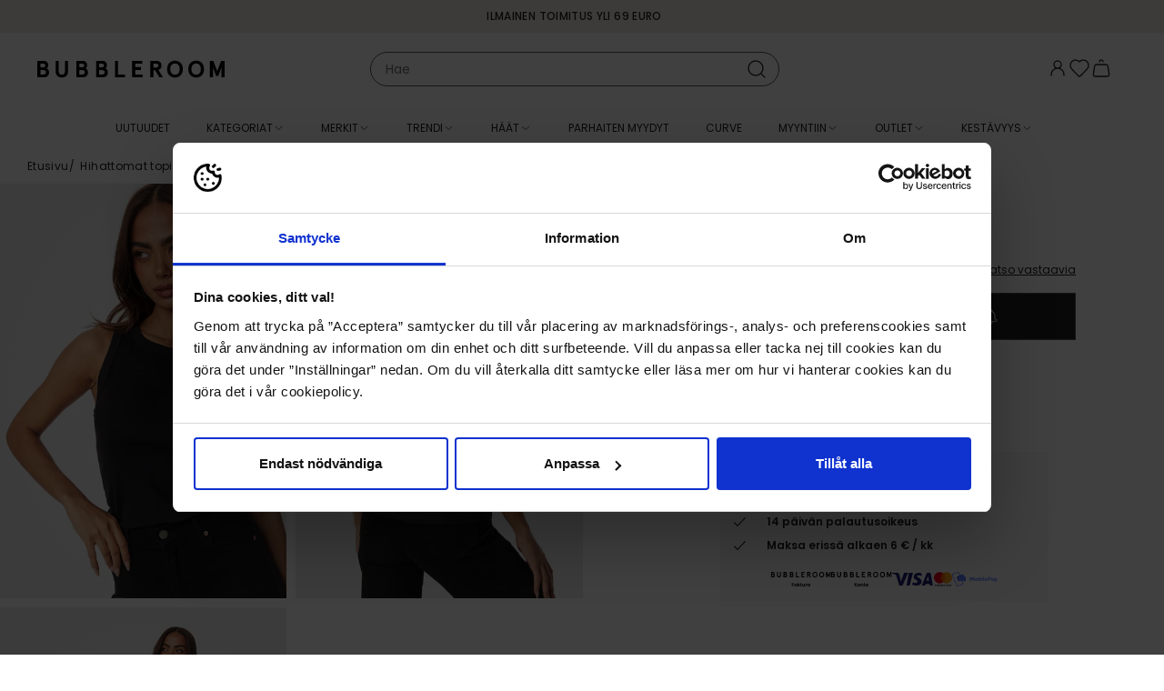

--- FILE ---
content_type: text/html; charset=utf-8
request_url: https://www.bubbleroom.fi/p/gant/vaatteet/topit-t-paidat/hihattomat-topit/high-neck-rib-tank-top-black
body_size: 46996
content:
<!doctype html>
<html data-n-head-ssr lang="fi-FI" data-n-head="%7B%22lang%22:%7B%22ssr%22:%22fi-FI%22%7D%7D">
  <head >
    <meta data-n-head="ssr" data-hid="charset" charset="utf-8"><meta data-n-head="ssr" data-hid="viewport" name="viewport" content="width=device-width, initial-scale=1"><meta data-n-head="ssr" data-hid="mobile-web-app-capable" name="mobile-web-app-capable" content="yes"><meta data-n-head="ssr" data-hid="apple-mobile-web-app-title" name="apple-mobile-web-app-title" content="Bubbleroom"><meta data-n-head="ssr" data-hid="description" name="description" content="Osta vaatteita Bubbleroomin nettikaupasta! Meillä on juhlamekot jokaiseen tilaisuuteen ja viimeisimmät trendit. Löydä takit, kengät, urheiluvaatteet ja rantavaatteet vuoden ympärin. Käy nettikaupassamme shoppailemassa trendikkäät merkkivaatteet ja kengät"><meta data-n-head="ssr" data-hid="theme-color" name="theme-color" content="#f5ede7"><meta data-n-head="ssr" data-hid="og:type" name="og:type" property="og:type" content="website"><meta data-n-head="ssr" data-hid="og:site_name" name="og:site_name" property="og:site_name" content="Bubbleroom"><meta data-n-head="ssr" data-hid="og:description" name="og:description" property="og:description" content="Osta vaatteita Bubbleroomin nettikaupasta! Meillä on juhlamekot jokaiseen tilaisuuteen ja viimeisimmät trendit. Löydä takit, kengät, urheiluvaatteet ja rantavaatteet vuoden ympärin. Käy nettikaupassamme shoppailemassa trendikkäät merkkivaatteet ja kengät"><meta data-n-head="ssr" data-hid="i18n-og" property="og:locale" content="fi_FI"><meta data-n-head="ssr" data-hid="i18n-og-alt-sv-SE" property="og:locale:alternate" content="sv_SE"><meta data-n-head="ssr" data-hid="i18n-og-alt-nb-NO" property="og:locale:alternate" content="nb_NO"><meta data-n-head="ssr" data-hid="i18n-og-alt-da-DK" property="og:locale:alternate" content="da_DK"><meta data-n-head="ssr" data-hid="og:title" name="og:title" content="GANT High Neck Rib Tank Top - Bubbleroom"><meta data-n-head="ssr" data-hid="og:image" property="og:image" content="https://images.bubbleroom.se/cdn-cgi/image/w=700,h=1016,q=80/https://bubbleroom.commerce.services/product/raw/gant-high-neck-rib-tank-top-black.jpg"><meta data-n-head="ssr" rel="preload" as="image" href="https://images.bubbleroom.se/cdn-cgi/image/w=700,h=1016,q=80/https://bubbleroom.commerce.services/product/raw/gant-high-neck-rib-tank-top-black.jpg"><title>GANT High Neck Rib Tank Top - Bubbleroom</title><link data-n-head="ssr" rel="preload" href="/fonts/Poppins-regular.woff2" as="font" type="font/woff2" crossorigin="anonymous"><link data-n-head="ssr" rel="preload" href="/fonts/Poppins-medium.woff2" as="font" type="font/woff2" crossorigin="anonymous"><link data-n-head="ssr" rel="preload" href="/fonts/BodoniModa_10pt-Custom.woff2" as="font" type="font/woff2" crossorigin="anonymous"><link data-n-head="ssr" data-hid="shortcut-icon" rel="shortcut icon" href="/_nuxt/icons/icon_64x64.c5b524.png"><link data-n-head="ssr" data-hid="apple-touch-icon" rel="apple-touch-icon" href="/_nuxt/icons/icon_512x512.c5b524.png" sizes="512x512"><link data-n-head="ssr" rel="manifest" href="/_nuxt/manifest.bc323daf.json" data-hid="manifest"><link data-n-head="ssr" data-hid="i18n-can" rel="canonical" href="https://www.bubbleroom.fi/p/gant/vaatteet/topit-t-paidat/hihattomat-topit/high-neck-rib-tank-top-black"><script data-n-head="ssr" data-hid="voyado-engage-js-embed">
            (function(i, s, o, g, r, a, m) {
              i['VoyadoAnalyticsObject'] = r;
              i[r] = i[r] || function () { (i[r].q = i[r].q || []).push(arguments) }, i[r].l = 1 * new Date();
              a = s.createElement(o), m = s.getElementsByTagName(o)[0];
              a.async = 1;
              a.src = g;
              m.parentNode.insertBefore(a, m)
            })(window, document, 'script', 'https://assets.voyado.com/jsfiles/analytics_0.1.7.min.js', 'va');
            va('setTenant', 'bubbleroom');
          </script><script data-n-head="ssr" data-hid="lipscore-init" type="text/javascript">
            window.lipscoreInit = function() {
              if (window.lipscore && typeof window.lipscore.init === 'function') {
                window.lipscore.init({
                  apiKey: "0fa9a49edbf42c642f3503e5"
                });
              }
            };
  
            (function() {
              if (typeof window === 'undefined') return;
              var scr = document.createElement('script'); scr.async = 1;
              scr.src = "https://static.lipscore.com/assets/fi/lipscore-v1.js";
              document.getElementsByTagName('head')[0].appendChild(scr);
            })();
          </script><script data-n-head="ssr" data-hid="gtm-script">window['dataLayer']=[{"event":"page_data","page_type":"Product"},{"event":"original_location","original_location":"https://www.bubbleroom.fi/p/gant/vaatteet/topit-t-paidat/hihattomat-topit/high-neck-rib-tank-top-black","ralphUser":"d5eaee3e-25c3-4e9f-a772-3e72ea6cfb87.1768696560"}];if(!window._gtm_init){window._gtm_init=1;(function(w,n,d,m,e,p){w[d]=(w[d]==1||n[d]=='yes'||n[d]==1||n[m]==1||(w[e]&&w[e][p]&&w[e][p]()))?1:0})(window,navigator,'doNotTrack','msDoNotTrack','external','msTrackingProtectionEnabled');(function(w,d,s,l,x,y){w[x]={};w._gtm_inject=function(i){w[x][i]=1;w[l]=w[l]||[];w[l].push({'gtm.start':new Date().getTime(),event:'gtm.js'});var f=d.getElementsByTagName(s)[0],j=d.createElement(s);j.async=true;j.src='https://www.googletagmanager.com/gtm.js?id='+i;f.parentNode.insertBefore(j,f);}})(window,document,'script','dataLayer','_gtm_ids','_gtm_inject')};["GTM-NPH6SCS"].forEach(function(i){window._gtm_inject(i)})</script><link rel="preload" href="/_nuxt/6b43a13.modern.js" as="script"><link rel="preload" href="/_nuxt/b0d92dc.modern.js" as="script"><link rel="preload" href="/_nuxt/991e346.modern.js" as="script"><link rel="preload" href="/_nuxt/1ac2764.modern.js" as="script"><link rel="preload" href="/_nuxt/5627012.modern.js" as="script"><link rel="preload" href="/_nuxt/ecc73d5.modern.js" as="script"><link rel="preload" href="/_nuxt/0061276.modern.js" as="script"><link rel="preload" href="/_nuxt/4f63471.modern.js" as="script"><link rel="preload" href="/_nuxt/95c4223.modern.js" as="script"><link rel="preload" href="/_nuxt/1f129f4.modern.js" as="script"><link rel="preload" href="/_nuxt/ef753bb.modern.js" as="script"><link rel="preload" href="/_nuxt/f5af42e.modern.js" as="script"><link rel="preload" href="/_nuxt/530f955.modern.js" as="script"><link rel="preload" href="/_nuxt/bf149b4.modern.js" as="script"><link rel="preload" href="/_nuxt/4eae8a7.modern.js" as="script"><link rel="preload" href="/_nuxt/6cc7e91.modern.js" as="script"><link rel="preload" href="/_nuxt/a06ce3e.modern.js" as="script"><link rel="preload" href="/_nuxt/9ee67f7.modern.js" as="script"><link rel="preload" href="/_nuxt/133a3d0.modern.js" as="script"><link rel="preload" href="/_nuxt/989faf4.modern.js" as="script"><link rel="preload" href="/_nuxt/8406d60.modern.js" as="script"><link rel="preload" href="/_nuxt/ae0cfb1.modern.js" as="script"><link rel="preload" href="/_nuxt/fc66fe7.modern.js" as="script"><link rel="preload" href="/_nuxt/d9eacbd.modern.js" as="script"><link rel="preload" href="/_nuxt/6421b94.modern.js" as="script"><link rel="preload" href="/_nuxt/a1aa2e2.modern.js" as="script"><link rel="preload" href="/_nuxt/df34ad2.modern.js" as="script"><link rel="preload" href="/_nuxt/ea09ecc.modern.js" as="script"><link rel="preload" href="/_nuxt/69732db.modern.js" as="script"><link rel="preload" href="/_nuxt/79b85d5.modern.js" as="script"><link rel="preload" href="/_nuxt/b0aa060.modern.js" as="script"><link rel="preload" href="/_nuxt/c7eff4b.modern.js" as="script"><link rel="preload" href="/_nuxt/98ce103.modern.js" as="script"><link rel="preload" href="/_nuxt/d0729f3.modern.js" as="script"><link rel="preload" href="/_nuxt/02a041e.modern.js" as="script"><link rel="preload" href="/_nuxt/a87f52a.modern.js" as="script"><link rel="preload" href="/_nuxt/00c116c.modern.js" as="script"><link rel="preload" href="/_nuxt/bcebb20.modern.js" as="script"><link rel="preload" href="/_nuxt/4229d2a.modern.js" as="script"><link rel="preload" href="/_nuxt/666225c.modern.js" as="script"><link rel="preload" href="/_nuxt/463b6a0.modern.js" as="script"><link rel="preload" href="/_nuxt/bbf2bff.modern.js" as="script"><link rel="preload" href="/_nuxt/48e8e2a.modern.js" as="script"><style data-vue-ssr-id="3396f194:0">@keyframes spin{0%{transform:rotate(0deg)}to{transform:rotate(359deg)}}@font-face{font-display:swap;font-family:"Poppins";font-style:normal;font-weight:400;src:url(/fonts/Poppins-regular.woff2) format("woff2")}@font-face{font-display:swap;font-family:"Poppins";font-style:italic;font-weight:400;src:url(/fonts/Poppins-regular-italic.woff2) format("woff2")}@font-face{font-display:swap;font-family:"Poppins";font-style:normal;font-weight:500;src:url(/fonts/Poppins-medium.woff2) format("woff2")}@font-face{font-display:swap;font-family:"Poppins";font-style:normal;font-weight:600;src:url(/fonts/Poppins-semibold.woff2) format("woff2")}@font-face{font-display:swap;font-family:"Bauer Bodoni";font-style:normal;font-weight:400;src:url(/fonts/BodoniModa_10pt-Custom.woff2) format("woff2")}html{box-sizing:border-box;font-size:100%;-webkit-text-size-adjust:100%;-moz-text-size-adjust:100%;text-size-adjust:100%;-moz-osx-font-smoothing:grayscale;-webkit-font-smoothing:antialiased}*,:after,:before{box-sizing:inherit}:focus{outline:none}:focus-visible{box-shadow:0 0 0 3px #005fcc}::-moz-selection{background-color:#f5ede7;color:#202020}::selection{background-color:#f5ede7;color:#202020}body{background-color:#fff;color:#202020;font-family:"Poppins",sans-serif;font-size:.875rem;font-weight:400;line-height:1.5}body,h1,h2,h3,h4,h5,h6,p{margin:0}h1,h2,h3,h4,h5,h6{font-family:"Poppins",sans-serif;font-size:inherit;font-weight:inherit}b,strong{font-weight:600}ol,ul{list-style:none;margin:0;padding:0}audio,canvas,embed,img,object,svg,video{display:block;height:auto;max-width:100%}a{color:inherit;-webkit-text-decoration:none;text-decoration:none}button,input,select,textarea{-moz-appearance:none;-webkit-appearance:none;appearance:none;background:none;border:none;border-radius:none;font:inherit;margin:0;padding:0}button{color:inherit;cursor:pointer}@media screen and (min-width:1024px){.only-mobile{display:none!important}}@media screen and (max-width:1023px){.only-computer{display:none!important}}:root{--scrollbar-width:17px}body[style="overflow: hidden;"]{padding-right:17px;padding-right:var(--scrollbar-width)}.fade-enter-active,.fade-leave-active{pointer-events:none!important;transition:opacity .15s ease}.fade-enter,.fade-enter-from,.fade-leave-to{opacity:0}.grow-enter-active,.grow-leave-active{transition:transform .3s cubic-bezier(.05,.21,.14,1.77),opacity .3s ease}.grow-enter,.grow-enter-from,.grow-leave-to{opacity:0!important;transform:translate(-50%,-50%) scale(.5)!important}.pop-from-left-enter-active,.pop-from-left-leave-active{transition:transform .15s ease-in-out}.pop-from-left-enter,.pop-from-left-enter-from,.pop-from-left-leave-to{transform:translateX(-100%)}.pop-from-right-enter-active,.pop-from-right-leave-active{transition:transform .15s ease-in-out}.pop-from-right-enter,.pop-from-right-enter-from,.pop-from-right-leave-to{transform:translateX(100%)}.pop-from-bottom-enter-active,.pop-from-bottom-leave-active{transition:transform .15s ease-in-out}.pop-from-bottom-enter,.pop-from-bottom-enter-from,.pop-from-bottom-leave-to{transform:translateY(100%)}.slide-enter-active{transition:max-height .7s ease-in}.slide-leave-active{transition:max-height .3s ease-out}.slide-enter,.slide-enter-from,.slide-leave-to{max-height:0!important}.slide-and-fade-enter-active,.slide-and-fade-leave-active{transition:transform .3s cubic-bezier(.6,.17,.33,1.31),opacity .3s ease}.slide-and-fade-enter,.slide-and-fade-enter-from,.slide-and-fade-leave-to{opacity:0;transform:translateX(30%)}</style><style data-vue-ssr-id="bd8de91c:0">.nuxt-progress{background-color:#f5ede7;height:5px;left:0;opacity:1;position:fixed;right:0;top:0;transition:width .1s,opacity .4s;width:0;z-index:999999}.nuxt-progress.nuxt-progress-notransition{transition:none}.nuxt-progress-failed{background-color:red}</style><style data-vue-ssr-id="d7070d36:0">@keyframes spin{0%{transform:rotate(0deg)}to{transform:rotate(359deg)}}.ca-layout-default__main{padding-top:7.8125rem}@media screen and (min-width:1024px){.ca-layout-default__main{padding-top:10.375rem}}.ca-layout-default__main--pdp{padding-top:4.9375rem}@media screen and (min-width:1024px){.ca-layout-default__main--pdp{padding-top:10.875rem}}.ca-layout-default__loading{background-color:#595959;border-radius:50%;height:2.25rem;left:50%;padding:.5rem;position:absolute;position:fixed;top:5.4375rem;transform:translateX(-50%);width:2.25rem;z-index:107}@media screen and (min-width:1024px){.ca-layout-default__loading{top:11.625rem}}.ca-layout-default__top-area{margin:0 0 1.25rem}.ca-layout-default--loading .ca-layout-default__main{min-height:100vh}</style><style data-vue-ssr-id="646c6848:0">@keyframes spin{0%{transform:rotate(0deg)}to{transform:rotate(359deg)}}.ca-header{--top-height:1.25rem;background-color:#fff;left:0;position:fixed;top:0;transform:translateY(0);transform:translateY(calc(var(--motion-y, 0px)*-1));transition:transform .4s ease;width:100%;z-index:103}@media screen and (min-width:1024px){.ca-header{--top-height:1.875rem}}.ca-header__bar{background-color:#fff;position:relative;z-index:103}body[style="overflow: hidden;"] .ca-header__bar{padding-right:var(--scrollbar-width)}.ca-header__container{display:grid;grid-template-columns:auto 1fr auto;grid-column-gap:1.5rem;align-items:center;-moz-column-gap:1.5rem;column-gap:1.5rem;height:3.125rem;padding:0 1.25rem}@media screen and (min-width:1024px){.ca-header__container{grid-template-columns:1fr auto 1fr;height:5rem;padding:0 2.5rem}}.ca-header__content-skip{bottom:0;left:-10000px;opacity:0;position:absolute;transition:.4s}.ca-header__content-skip.focus-visible{left:2.5rem;opacity:1}.ca-header__actions{--icon-size:1.5rem;align-items:flex-start;-moz-column-gap:max(.875rem,min(2vw,1.5rem));column-gap:max(.875rem,min(2vw,1.5rem));display:flex;justify-self:end;line-height:1}.ca-header__user-actions{border:1px solid #f2f2f2;border-radius:inherit;box-sizing:border-box;display:flex;flex-flow:column;font-size:.75rem;font-weight:500;overflow:hidden;white-space:nowrap}.ca-header__user-actions__cta{padding:.75rem 2.5rem .75rem .875rem;width:100%}.ca-header__user-actions__cta:hover{background-color:#f8f8f8}.ca-header__user-actions__seperator{background:#f2f2f2;border:none;height:1px;margin:0 auto;width:calc(100% - 8px)}.ca-header__user-actions__button{width:100%}.ca-header__link .ca-icon-and-text__text{border:0;clip-path:inset(50%);height:1px;margin:-1px;overflow:hidden;padding:0;position:absolute;white-space:nowrap;width:1px}.ca-header__nav-toggle,.ca-header__search-toggle{align-items:center;display:flex;font-size:1.4375rem;margin-right:auto}.ca-header__logo-link{width:-moz-fit-content;width:fit-content}.ca-header__logo{width:max(7.875rem,min(18vw,13rem))}.ca-header--scrolled{--motion-y:var(--top-height)}.ca-header--scrolled:not(.ca-header--is-hidden){box-shadow:0 0 10px -3px rgba(0,0,0,.4)}.ca-header--is-hidden{--motion-y:100%}</style><style data-vue-ssr-id="75050962:0">@keyframes spin{0%{transform:rotate(0deg)}to{transform:rotate(359deg)}}.ca-top-bar{background-color:#f5ede7;font-size:.75rem;font-weight:500;height:1.5625rem;letter-spacing:.03em;position:relative;text-transform:uppercase;transform:scaleY(1);transform-origin:bottom center;transition:transform .4s ease;z-index:103}@media screen and (min-width:1024px){.ca-top-bar{height:2.25rem}}body[style="overflow: hidden;"] .ca-top-bar:not(.ca-top-bar--undistracted){padding-right:var(--scrollbar-width)}.ca-top-bar__container{display:grid;grid-template-columns:1fr auto 1fr;line-height:1.5625rem}@media screen and (min-width:1024px){.ca-top-bar__container{line-height:2.25rem}}@media screen and (max-width:767px){.ca-top-bar__container.ca-container{width:100%}}.ca-top-bar__flag{font-size:15px;margin-right:.25rem}.ca-top-bar__customer-type-toggle{margin:0 0 0 1.25rem}.ca-top-bar__lang-switcher{justify-self:end}.ca-top-bar__widget-usp{-moz-column-gap:1rem;column-gap:1rem;grid-column-start:2;transform:scale(1);transition:transform .4s ease}.ca-top-bar__widget-usp .ca-widget-container,.ca-top-bar__widget-usp .ca-widget-container>*{all:unset}.ca-top-bar__widget-usp .ca-widget-text>*{font-size:.75rem;font-weight:500;letter-spacing:.03em;text-transform:uppercase}.ca-top-bar--scrolled{transform:scaleY(.2)}@media screen and (min-width:1024px){.ca-top-bar--scrolled{transform:scaleY(.17)}}.ca-top-bar--scrolled .ca-top-bar__widget-usp{transform:scale(0)}</style><style data-vue-ssr-id="4571a6ec:0">@keyframes spin{0%{transform:rotate(0deg)}to{transform:rotate(359deg)}}.ca-container{margin:0 auto;position:relative;width:calc(100% - 1.25rem)}@media screen and (min-width:768px){.ca-container{width:calc(100% - 2.5rem)}}@media screen and (min-width:1024px){.ca-container{width:calc(100% - 2.5rem)}}@media screen and (min-width:1200px){.ca-container{width:calc(100% - 3.75rem)}}.ca-container--default{max-width:1920px}.ca-container--narrow{max-width:1320px}.ca-container--full-width{max-width:none;width:100%}@media screen and (min-width:768px){.ca-container--full-width{width:100%}}</style><style data-vue-ssr-id="ce80f76e:0">@keyframes spin{0%{transform:rotate(0deg)}to{transform:rotate(359deg)}}</style><style data-vue-ssr-id="407bfdb8:0">@keyframes spin{0%{transform:rotate(0deg)}to{transform:rotate(359deg)}}.ca-widget-container{display:grid;grid-template-columns:1fr;grid-gap:.625rem .625rem;gap:.625rem .625rem}.ca-widget-container--outer:not(:first-child){margin:1.25rem auto 0}@media screen and (min-width:768px){.ca-widget-container{-moz-column-gap:1rem;column-gap:1rem;row-gap:1rem}.ca-widget-container--half{grid-template-columns:repeat(2,1fr)}.ca-widget-container--third{grid-template-columns:repeat(3,1fr)}.ca-widget-container--quarter{grid-template-columns:repeat(4,1fr)}}@media screen and (min-width:1024px){.ca-widget-container{-moz-column-gap:1.25rem;column-gap:1.25rem;row-gap:1.25rem}}.ca-widget-container--design-full-width{row-gap:0}@media screen and (min-width:768px){.ca-widget-container--design-full-width{gap:0 0}}@media screen and (min-width:1024px){.ca-widget-container--design-full-width{gap:0 0}}</style><style data-vue-ssr-id="8bf362cc:0">@keyframes spin{0%{transform:rotate(0deg)}to{transform:rotate(359deg)}}.ca-widget{min-width:0}</style><style data-vue-ssr-id="2bb6a9a6:0">@keyframes spin{0%{transform:rotate(0deg)}to{transform:rotate(359deg)}}</style><style data-vue-ssr-id="c173bcaa:0">@keyframes spin{0%{transform:rotate(0deg)}to{transform:rotate(359deg)}}.ca-html--styled a{-webkit-text-decoration:underline;text-decoration:underline}.ca-html--styled p{margin:.8em 0}.ca-html--styled ol,.ca-html--styled ul{display:block;margin:.8em 0;padding-left:40px}.ca-html--styled ol{list-style-type:decimal}.ca-html--styled ul{list-style-type:disc}.ca-html--styled h1,.ca-html--styled h2,.ca-html--styled h3,.ca-html--styled h4,.ca-html--styled h5,.ca-html--styled h6{font-size:.75rem;font-weight:600}.ca-html--styled h2{margin:.5em 0}.ca-html--styled h1+p,.ca-html--styled h2+p,.ca-html--styled h3+p,.ca-html--styled h4+p,.ca-html--styled h5+p,.ca-html--styled h6+p{margin-top:.25rem}</style><style data-vue-ssr-id="253d1f3f:0">@keyframes spin{0%{transform:rotate(0deg)}to{transform:rotate(359deg)}}</style><style data-vue-ssr-id="f70628c6:0">@keyframes spin{0%{transform:rotate(0deg)}to{transform:rotate(359deg)}}.ca-icon{align-items:center;display:inline-flex;justify-content:center}.ca-icon svg{flex-grow:1;width:1.1em;width:var(--icon-size,1.1em)}</style><style data-vue-ssr-id="47cb9c52:0">@keyframes spin{0%{transform:rotate(0deg)}to{transform:rotate(359deg)}}</style><style data-vue-ssr-id="28172113:0">@keyframes spin{0%{transform:rotate(0deg)}to{transform:rotate(359deg)}}.ca-clickable{cursor:pointer}</style><style data-vue-ssr-id="1179ed82:0">@keyframes spin{0%{transform:rotate(0deg)}to{transform:rotate(359deg)}}.ca-header-navigation{background-color:#fff;background-color:var(--header-bg,#fff);color:#202020;color:var(--header-text,#202020);height:3.125rem}body[style="overflow: hidden;"] .ca-header-navigation{padding-right:var(--scrollbar-width)}.ca-header-navigation__items{align-items:center;display:flex;height:3.125rem;justify-content:center}.ca-header-navigation__item .ca-icon-and-text__icon{flex-shrink:0;transition:transform .15s}.ca-header-navigation__item--open .ca-header-navigation__children{margin-top:0;opacity:1;pointer-events:auto}.ca-header-navigation__item--open>.ca-header-navigation__link .ca-icon-and-text__icon{transform:rotate(-180deg)}.ca-header-navigation__item--open .ca-header-navigation__link-label{background-color:#f5ede7}.ca-header-navigation__item--open .ca-header-navigation__link-label--rea{background-color:#b2071b;color:#fff}.ca-header-navigation__item--open .ca-header-navigation__link-label--outlet{background-color:#fce25a}.ca-header-navigation__link{--text-and-icon-spacing:0.375rem;align-items:center;display:flex;font-size:.75rem;height:3.125rem;line-height:1;padding:0 .875rem;text-transform:uppercase;white-space:nowrap}.ca-header-navigation__link-label{padding:.125rem .375rem;transition:background-color .2s ease,color .2s ease}.ca-header-navigation__children{background-color:#fff;background-color:var(--header-bg,#fff);box-shadow:0 8px 15px -10px rgba(0,0,0,.001);color:#202020;color:var(--header-text,#202020);font-size:.75rem;height:23.75rem;left:0;margin-top:10px;opacity:0;pointer-events:none;position:absolute;transition:all .15s ease;width:100%;z-index:103}.ca-header-navigation__children-container{display:grid;grid-column-gap:1.25rem;-moz-column-gap:1.25rem;column-gap:1.25rem}.ca-header-navigation__children-container--xs{grid-template-columns:4fr 1fr}.ca-header-navigation__children-container--s{grid-template-columns:3fr 2fr}.ca-header-navigation__children-container--m{grid-template-columns:2fr 3fr}.ca-header-navigation__children-container--l{grid-template-columns:1fr 4fr}.ca-header-navigation__children-list{-moz-column-gap:2.5rem;column-gap:2.5rem;display:flex;flex-direction:column;flex-wrap:wrap;height:23.75rem;justify-content:flex-start;padding:2rem 0;row-gap:1.625rem}.ca-header-navigation__child-item--parent{flex-basis:100%}.ca-header-navigation__child-item--parent .ca-header-navigation__child-link{color:#595959;font-weight:600;text-transform:uppercase}.ca-header-navigation__grand-children{-moz-column-gap:2.5rem;column-gap:2.5rem;display:flex;flex-direction:column;flex-wrap:wrap;height:17.5rem;margin:1.625rem 0 0;row-gap:1.625rem}.ca-header-navigation__child-link,.ca-header-navigation__grand-child-link{display:block}.ca-header-navigation__child-link:hover,.ca-header-navigation__grand-child-link:hover{-webkit-text-decoration:underline;text-decoration:underline}.ca-header-navigation__custom-link--arrow{align-items:center;display:flex;font-weight:600;justify-content:space-between}.ca-header-navigation__custom-link--arrow:after{background-image:url([data-uri]);background-position:50%;background-repeat:no-repeat;background-size:contain;content:"";display:inline-block;height:.9375rem;width:.9375rem}.ca-header-navigation__widget-area{height:100%;padding:1.25rem 0 0;width:100%}.ca-header-navigation__widget-area .ca-widget-container--design-full-width{-moz-column-gap:1.25rem;column-gap:1.25rem;row-gap:1rem}</style><style data-vue-ssr-id="e0c09b0e:0">@keyframes spin{0%{transform:rotate(0deg)}to{transform:rotate(359deg)}}.ca-icon-and-text{--text-and-icon-spacing:0.4em;align-items:center;display:inline-flex;gap:.4em;gap:var(--text-and-icon-spacing,.4em)}.ca-icon-and-text--right{flex-direction:row-reverse}.ca-icon-and-text--top{flex-direction:column;justify-content:center}</style><style data-vue-ssr-id="a6eb0e00:0">@keyframes spin{0%{transform:rotate(0deg)}to{transform:rotate(359deg)}}</style><style data-vue-ssr-id="773d62d0:0">@keyframes spin{0%{transform:rotate(0deg)}to{transform:rotate(359deg)}}.ca-image{position:relative}.ca-image__img{width:100%}.ca-image__img-wrapper{background-color:#f8f8f8}.ca-image__img--background{background-position:50%;background-repeat:no-repeat;background-size:100%;height:0;padding:0}.ca-image--loaded .ca-image__skeleton{left:0;position:absolute;top:0;z-index:1}.ca-image--force-ratio .ca-image__img{-o-object-fit:cover;object-fit:cover}.ca-image--force-ratio .ca-image__img,.ca-image--product:after{height:100%;left:0;position:absolute;top:0;width:100%;z-index:1}.ca-image--product:after{background:radial-gradient(farthest-corner at center,transparent 27%,rgba(9,9,9,0) 31%,hsla(0,0%,67%,.1) 100%);content:"";display:block;pointer-events:none}.ca-image--product .ca-image__img{background-color:#fff}</style><style data-vue-ssr-id="0def5607:0">@keyframes spin{0%{transform:rotate(0deg)}to{transform:rotate(359deg)}}@media screen and (max-width:1023px){.ca-product-page{overflow-x:hidden}}.ca-product-page__section{margin-bottom:1.25rem}@media screen and (min-width:1024px){.ca-product-page__section{align-items:flex-start;display:flex;margin-bottom:3.5rem}}.ca-product-page__discount{left:.5rem;position:absolute;top:.5rem;z-index:1}@media screen and (min-width:768px)and (max-width:1199px){.ca-product-page__discount{left:1.25rem}}@media screen and (max-width:1023px){.ca-product-page__discount{left:0}}.ca-product-page__main{margin:1.125rem auto 0;position:relative;width:calc(100% - .75rem)}@media screen and (min-width:1024px){.ca-product-page__main{margin:0 0 0 7.5rem;padding:1rem 0 0;position:sticky;top:11rem;transition:transform .4s ease;width:26.375rem}}.ca-product-page__main .lipscore-rating-review-link{color:#202020;text-align:right;-webkit-text-decoration:underline;text-decoration:underline}.ca-product-page__main .lipscore-rating-star{width:1rem}.ca-product-page__main .lipscore-compact-rating-votes{margin-left:-.4375rem}.ca-product-page__main .lipscore-compact-rating-value{margin-left:0}@media screen and (min-width:1024px){.ca-product-page__main--header-scrolled{transform:translateY(-2.25rem)}.ca-product-page__main--header-hidden{transform:translateY(-10.375rem)}}.ca-product-page__gallery-wrap{position:relative}@media screen and (min-width:1024px){.ca-product-page__gallery-wrap{margin-left:-1.9rem;width:calc(50% + 2.5rem)}}.ca-product-page__gallery.ca-product-gallery{position:relative}@media screen and (max-width:1023px){.ca-product-page__skeleton-main-slide{margin:0 auto;width:69.5%}}.ca-product-page__icon-wrap{align-items:flex-end;bottom:.5rem;display:flex;flex-direction:column;position:absolute;right:0;row-gap:.8125rem}@media screen and (min-width:1024px){.ca-product-page__icon-wrap{bottom:auto;right:.5rem;top:.5rem}}.ca-product-page__favorite.ca-toggle-favorite{--icon-size:1.5rem;background:#fff;position:relative;right:0;top:0;width:2.75rem}.ca-product-page__video-button{align-items:center;display:flex;justify-content:center;--icon-size:1.125rem;aspect-ratio:1;background-color:#f8f8f8;background:#fff;border-radius:50%;font-size:1rem;font-size:.875rem;transition:all .2s ease;width:2rem;width:2.75rem}.ca-product-page__video-button:focus-visible{box-shadow:0 0 0 3px #005fcc}.ca-product-page__price-reviews-wrap{display:grid;grid-template-columns:1fr max-content;grid-gap:.625rem 1.25rem;gap:.625rem 1.25rem;justify-content:space-between}.ca-product-page__price-wrap{position:relative}.ca-product-page__price-wrap .ca-tooltip{position:absolute;top:-.3125rem}.ca-product-page__price.ca-price{--font-size-selling:1.5rem;--font-size-regular:0.875rem}.ca-product-page__price--outlet .ca-price__selling{padding:0 .375rem}.ca-product-page__price--skeleton{font-size:1.5rem}.ca-product-page__lowest-price{font-size:.625rem;margin-top:.3125rem}.ca-product-page__lowest-price--info:before{content:"*"}.ca-product-page__campaigns{padding-top:.25rem}.ca-product-page__brand-and-name-wrap{align-items:flex-end;display:flex;flex-direction:row;justify-content:space-between;margin:.5rem 0 1rem}.ca-product-page__see-related{font-size:.75rem;-webkit-text-decoration:underline;text-decoration:underline}.ca-product-page__product-summary{margin-bottom:1rem}.ca-product-page__buy-wrap{display:grid;grid-template-columns:1fr 1fr;grid-column-gap:.5rem;-moz-column-gap:.5rem;column-gap:.5rem}@media screen and (min-width:768px){.ca-product-page__buy-wrap{grid-template-columns:1fr;row-gap:1.125rem}}.ca-product-page__buy-wrap--one-size{grid-template-columns:repeat(2,minmax(1em,1fr))}.ca-product-page__buy-wrap--out-of-stock{grid-template-columns:1fr}.ca-product-page__size-picker,.ca-product-page__size-picker-sold-out.ca-button{align-items:center;border:1px solid #595959;border-radius:0;display:flex;font-size:.875rem;font-weight:600;height:3.25rem;padding:0 1rem;text-align:left;width:100%}.ca-product-page__size-picker-sold-out.ca-button{background-color:#202020;color:#fff;justify-content:center}.ca-product-page__size-picker-arrow{margin-left:auto}.ca-product-page__size-picker-notify{margin-left:.5rem;width:20px}.ca-product-page__variant-picker{width:100%}.ca-product-page__color-picker{margin:1.125rem 0 0}.ca-product-page__color-picker-title{font-weight:600;margin:0 0 .375rem}.ca-product-page__color-picker-current{font-weight:400}.ca-product-page__quantity{margin-bottom:1rem}.ca-skeleton+.ca-product-page__skeleton-button{margin-top:0}.ca-product-page__buy-button.ca-button{--icon-size:1.5rem;align-items:center;-moz-column-gap:.5rem;column-gap:.5rem;display:flex;font-size:.875rem;height:3.25rem;justify-content:center;padding:0}.ca-product-page__buy-button.ca-button .ca-icon{margin-bottom:.1875rem}.ca-product-page__buy-button.ca-button.ca-button--loading .ca-icon{display:none}.ca-product-page__buy-button.ca-button .ca-spinner{border-color:#202020}.ca-product-page__split-payment{display:flex;justify-content:center}.ca-product-page__accordion{margin:0 -.625rem 1.25rem;padding:0 .75rem}@media screen and (min-width:768px){.ca-product-page__accordion{border-top:none;margin:0;padding:0}}.ca-product-page__specifications-title{font-size:1.125rem;font-weight:600;padding:1rem 0}.ca-product-page__related{margin:2rem 0 1.25rem}.ca-product-page__related-title{font-size:1.125rem;font-weight:600;margin:0 0 1.25rem}.ca-product-page__voyado-recs{margin:2rem 0 0}.ca-product-page .ca-badge-list{bottom:.5rem;left:.5rem}@media screen and (min-width:768px)and (max-width:1199px){.ca-product-page .ca-badge-list{left:1.25rem}}@media screen and (max-width:1023px){.ca-product-page .ca-badge-list{left:0}}.ca-product-page .ca-widget-area .ca-widget-container:has(.ca-widget-usps){display:contents}</style><style data-vue-ssr-id="3f4ab991:0">@keyframes spin{0%{transform:rotate(0deg)}to{transform:rotate(359deg)}}.ca-breadcrumbs{font-size:.625rem;letter-spacing:.03em;margin-bottom:.625rem}@media screen and (min-width:768px){.ca-breadcrumbs{font-size:.75rem}}.ca-breadcrumbs__list{display:flex;flex-wrap:wrap;gap:.4em}.ca-breadcrumbs__item:not(:first-child):before{content:"/";margin-right:.2rem}@media screen and (max-width:1023px){.ca-breadcrumbs{display:flex;justify-content:center}}</style><style data-vue-ssr-id="01f2e49d:0">@keyframes spin{0%{transform:rotate(0deg)}to{transform:rotate(359deg)}}.ca-discount-badge{font-size:.5rem;padding:0 .1875rem}.ca-discount-badge--sale{background-color:#b2071b}.ca-discount-badge--campaign,.ca-discount-badge--sale{color:#f8f8f8;display:grid;letter-spacing:.03em;line-height:1.5}.ca-discount-badge--campaign{background-color:#186506}.ca-discount-badge--outlet{background-color:#fce25a;color:#f8f8f8;color:#202020;display:grid;letter-spacing:.03em;line-height:1.5}@media screen and (min-width:768px){.ca-discount-badge{font-size:.6875rem}}</style><style data-vue-ssr-id="dc6d24e2:0">@keyframes spin{0%{transform:rotate(0deg)}to{transform:rotate(359deg)}}.ca-badge-list{bottom:.25rem;display:flex;flex-direction:column;left:.25rem;position:absolute;row-gap:.3125rem;z-index:1}@media screen and (min-width:768px){.ca-badge-list{bottom:.5rem;left:.5rem;row-gap:.5rem}}</style><style data-vue-ssr-id="2f558852:0">@keyframes spin{0%{transform:rotate(0deg)}to{transform:rotate(359deg)}}.ca-badge{align-items:center;background-color:#f8f8f8;background-color:var(--badge-bg,#f8f8f8);-moz-column-gap:.25rem;column-gap:.25rem;display:flex;font-size:max(.5rem,min(2vw,.6875rem));letter-spacing:.03em;line-height:1;padding:.25rem .625rem;padding:var(--badge-padding,.25rem .625rem);text-transform:uppercase;width:-moz-max-content;width:max-content}.ca-badge--new{--badge-padding:0}.ca-badge--sustainable{--badge-bg:#eaefe9}.ca-badge--sustainable:before{background-image:url([data-uri]);background-position:50%;background-repeat:no-repeat;background-size:contain;content:"";display:inline-block;flex-shrink:0;height:.625rem;width:.625rem}.ca-badge--sizes:before{content:"+";display:inline-block}.ca-badge--bestseller:before{background-image:url([data-uri]);background-position:50%;background-repeat:no-repeat;background-size:contain;content:"";display:inline-block;flex-shrink:0;height:.5rem;width:.5rem}.ca-badge--collab{--badge-bg:#d6cfc6}.ca-badge--outlet{--badge-bg:#fce25a}</style><style data-vue-ssr-id="0358b4f2:0">@keyframes spin{0%{transform:rotate(0deg)}to{transform:rotate(359deg)}}.ca-product-gallery{--slider-item-width:74.4%;margin:0 -.625rem}@media screen and (min-width:768px){.ca-product-gallery{margin:0 -1.375rem}}@media screen and (min-width:1024px){.ca-product-gallery{--slider-item-width:100%;margin:0}}.ca-product-gallery__main{position:relative}.ca-product-gallery__slider{height:auto;position:relative}@media screen and (min-width:1024px){.ca-product-gallery__slider{display:none}}.ca-product-gallery__slide-overlay{display:none}@media screen and (min-width:1024px){.ca-product-gallery__slide-overlay{align-items:center;background-color:rgba(0,0,0,.1);bottom:0;color:#fff;display:flex;font-size:20px;justify-content:center;left:0;opacity:0;pointer-events:none;position:absolute;right:0;top:0;transition:opacity .2s ease,font-size .2s ease}}.ca-product-gallery__slide{aspect-ratio:160/231;cursor:pointer;opacity:.6;padding:0 .125rem 0 0;position:relative;transition:opacity .2s ease}@media screen and (min-width:1024px){.ca-product-gallery__slide{opacity:1;padding:0}}.ca-product-gallery__slide.ca-slide--current{opacity:1}.ca-slider__lane--resetting .ca-product-gallery__slide{transition:none}.ca-product-gallery__slide:hover .ca-product-gallery__slide-overlay{font-size:70px;opacity:1}@media screen and (min-width:1024px){.ca-product-gallery__image{border:none}}.ca-product-gallery .ca-slider-dots{margin-top:-2.0625rem;position:absolute}.ca-product-gallery__nav{--slider-item-width:16.66667%;margin:0 -.625rem}.ca-product-gallery__nav-image{cursor:pointer}.ca-product-gallery__nav-slide{padding:0 .625rem}.ca-product-gallery__nav-slide>*{border:2px solid transparent;transition:border-color .2s ease}.ca-product-gallery__nav-slide--current>*{border:2px solid #bfbfbf}.ca-product-gallery__thumbnails{--slider-item-width:50%}.ca-product-gallery__thumbnails--grid{display:none;gap:.625rem;grid-template-columns:repeat(2,1fr)}@media screen and (min-width:1024px){.ca-product-gallery__thumbnails--grid{display:grid}}.ca-product-gallery__thumbnail-container{width:100%}.ca-product-gallery__campaigns{position:absolute;right:calc(14% + .9375rem);top:.9375rem}@media screen and (min-width:768px){.ca-product-gallery__campaigns{right:calc(23.5% + .9375rem)}}@media screen and (min-width:1024px){.ca-product-gallery__campaigns{right:.9375rem}}.ca-product-gallery__panel .ca-content-panel--bottom{border-radius:0;height:100%}.ca-product-gallery__panel .ca-content-panel__footer,.ca-product-gallery__panel .ca-content-panel__header{display:none}.ca-product-gallery__panel-close{align-items:center;display:flex;justify-content:center;--icon-size:1.125rem;aspect-ratio:1;background-color:#f8f8f8;border-radius:50%;font-size:1rem;position:absolute;right:.9375rem;top:.9375rem;transition:all .2s ease;width:2rem;z-index:1}.ca-product-gallery__panel-close:focus-visible{box-shadow:0 0 0 3px #005fcc}</style><style data-vue-ssr-id="59e0d679:0">@keyframes spin{0%{transform:rotate(0deg)}to{transform:rotate(359deg)}}.ca-slider{position:relative;touch-action:pan-y pinch-zoom}.ca-slider__lane-wrap{overflow:hidden}.ca-slider__lane{display:flex;position:relative;transform:translateX(calc(var(--current-slide)*100%*-1));transform:translateX(calc(var(--current-slide)*var(--slider-item-width, 100%)*-1 + var(--slider-offset, 0)*1px));width:100%}.ca-slider__lane--centered{left:0;left:calc((100% - var(--slider-item-width, 100%))/2)}.ca-slider__lane--sliding{transition:transform .2s}.ca-slider__lane--copy{position:absolute;top:0}</style><style data-vue-ssr-id="1def7ae1:0">@keyframes spin{0%{transform:rotate(0deg)}to{transform:rotate(359deg)}}.ca-slide{flex:0 0 auto;height:auto;width:100%;width:var(--slider-item-width,100%)}.ca-slide,.ca-slide *{-webkit-user-select:none;-moz-user-select:none;user-select:none;-webkit-user-drag:none}</style><style data-vue-ssr-id="082af397:0">@keyframes spin{0%{transform:rotate(0deg)}to{transform:rotate(359deg)}}.ca-slider-dots{align-items:center;display:flex;justify-content:center;width:100%}.ca-slider-dots__dot{margin:0 .3125rem}.ca-slider-dots__dot--hidden{display:none}.ca-slider-dots__trigger{background-color:rgba(0,0,0,.3);border-radius:50%;height:.6875rem;padding:0;text-indent:-100000px;transition:background-color .2s ease;width:.6875rem}.ca-slider-dots__trigger--current{background-color:rgba(0,0,0,.7)}</style><style data-vue-ssr-id="1f376ce6:0">@keyframes spin{0%{transform:rotate(0deg)}to{transform:rotate(359deg)}}.ca-slider-arrows{align-items:center;display:flex;justify-content:space-between;left:50%;max-width:calc(100vw - 17px);max-width:calc(100vw - var(--scrollbar-width, 17px));pointer-events:none;position:absolute;top:50%;transform:translate(-50%,-50%);width:100%}.ca-slider-arrows__arrow{align-items:center;display:flex;justify-content:center;--icon-size:1.125rem;aspect-ratio:1;background-color:#f8f8f8;border-radius:50%;font-size:1rem;pointer-events:auto;transition:all .2s ease;width:2rem}.ca-slider-arrows__arrow:focus-visible{box-shadow:0 0 0 3px #005fcc}.ca-slider-arrows__arrow--disabled{opacity:.2;pointer-events:none}</style><style data-vue-ssr-id="548b4c56:0">@keyframes spin{0%{transform:rotate(0deg)}to{transform:rotate(359deg)}}.ca-content-panel{background-color:#fff;bottom:0;display:flex;flex-direction:column;max-width:500px;position:fixed;z-index:107}.ca-content-panel__header{align-items:center;background-color:#fff;border-bottom:1px solid #bfbfbf;color:#202020;display:flex;height:3.5rem;justify-content:space-between;padding:0 1.625rem}@media screen and (min-width:1024px){.ca-content-panel__header{height:3.875rem;padding:0 1rem}}.ca-content-panel__title{color:#595959;font-size:.75rem;font-weight:600;letter-spacing:.03em;text-transform:uppercase}.ca-content-panel__close-icon{--icon-size:2.125rem;font-size:1.625rem;line-height:0}@media screen and (min-width:1024px){.ca-content-panel__close-icon{font-size:1.875rem}}.ca-content-panel__body{flex:1;overflow-y:auto;position:relative;scrollbar-color:#202020 transparent;scrollbar-width:thin}.ca-content-panel__body::-webkit-scrollbar{background-color:transparent;height:.35rem;width:.35rem}.ca-content-panel__body::-webkit-scrollbar-track{border-radius:100vw}.ca-content-panel__body::-webkit-scrollbar-thumb{background-color:#202020;border-radius:100vw}.ca-content-panel__body::-webkit-scrollbar-thumb:hover{background-color:#595959}.ca-content-panel__close-button{background-color:#fff;border-top:1px solid #bfbfbf;font-weight:600;height:3.125rem;text-align:center;width:100%}.ca-content-panel--left{left:0;top:0;width:90vw}.ca-content-panel--left .ca-content-panel__close-icon{position:absolute;right:.75rem}.ca-content-panel--right{right:0;top:0;width:90vw}.ca-content-panel--right .ca-content-panel__close-icon{position:absolute;right:.75rem}.ca-content-panel--bottom{height:93vh;height:calc(var(--vh, 1vh)*93);left:0;max-width:100vw;right:0;width:100vw}.ca-content-panel--bottom .ca-content-panel__header{justify-content:center}.ca-content-panel--bottom .ca-content-panel__close-icon{display:none}@media screen and (max-width:767px){.ca-content-panel--bottom{border-radius:1.25rem 1.25rem 0 0}}.ca-content-panel__footer{--icon-size:2rem}.ca-content-panel .ca-feedback__close{--icon-size:1.3em}</style><style data-vue-ssr-id="f1e1b98c:0">@keyframes spin{0%{transform:rotate(0deg)}to{transform:rotate(359deg)}}.ca-fashion-lab-button__speech-bubble{background:#fff;box-shadow:2px 2px 10px rgba(0,0,0,.1);font-size:.75rem;padding:6px;position:absolute;right:0;top:-37px;width:300px;z-index:1}.ca-fashion-lab-button__speech-bubble:after{border:5px solid transparent;border-top-color:#fff;bottom:-10px;content:"";position:absolute;right:10px}.ca-fashion-lab-button__close-icon{position:absolute;right:0;top:0}.ca-fashion-lab-button__badge-button{align-items:center;background-color:#fff;border-radius:3rem;display:flex;flex-direction:row;font-size:.625rem;gap:.25rem;padding:.25rem .625rem}.ca-fashion-lab-button .bubble-enter-active,.ca-fashion-lab-button .bubble-leave-active{overflow:hidden;transform:translateY(50px);transition:all .3s ease-in-out}.ca-fashion-lab-button .bubble-enter-from,.ca-fashion-lab-button .bubble-leave-to{opacity:0;transform:translateY(-10px)}.ca-fashion-lab-button .bubble-enter-to,.ca-fashion-lab-button .bubble-leave-from{opacity:.9;transform:translateY(0)}</style><style data-vue-ssr-id="7ba16da7:0">@keyframes spin{0%{transform:rotate(0deg)}to{transform:rotate(359deg)}}.ca-toggle-favorite{align-items:center;display:flex;justify-content:center;--icon-size:1.125rem;aspect-ratio:1;background-color:#f8f8f8;border-radius:50%;border-radius:10rem;color:#202020;flex-direction:column;font-size:1rem;font-size:1.125rem;overflow:visible;position:absolute;right:.5rem;top:.5rem;transition:all .2s ease;transition:all .15s ease;width:2rem}.ca-toggle-favorite:focus-visible{box-shadow:0 0 0 3px #005fcc}.ca-toggle-favorite--has-count{padding:.5rem 0}.ca-toggle-favorite--active{background-color:#fff}.ca-toggle-favorite--active svg{fill:#202020}.ca-toggle-favorite span{font-size:.7rem}.ca-toggle-favorite__burst{height:4.5rem;left:50%;pointer-events:none;position:absolute;top:50%;transform:translate(-50%,-50%);width:4.5rem}.ca-toggle-favorite__count{line-height:1;margin-top:.25rem}.ca-toggle-favorite__heart{animation-duration:.65s;animation-fill-mode:forwards;animation-timing-function:ease-out;font-size:.875rem;left:50%;opacity:0;position:absolute;top:50%;transform:translate(-50%,-50%) scale(.4)}.ca-toggle-favorite__heart:before{color:#ff94a6;content:"♥";display:block;text-shadow:0 0 2px hsla(0,0%,100%,.6)}.ca-toggle-favorite__heart--1{animation-name:ca-toggle-favorite-bubble-up}.ca-toggle-favorite__heart--2{animation-delay:60ms;animation-name:ca-toggle-favorite-bubble-left}.ca-toggle-favorite__heart--3{animation-delay:90ms;animation-name:ca-toggle-favorite-bubble-right}@keyframes ca-toggle-favorite-bubble-up{0%{opacity:0;transform:translate(-50%,-50%) scale(.4)}20%{opacity:1}60%{opacity:1;transform:translate(-50%,-140%) scale(1)}to{opacity:0;transform:translate(-50%,-190%) scale(.7)}}@keyframes ca-toggle-favorite-bubble-left{0%{opacity:0;transform:translate(-50%,-50%) scale(.4)}20%{opacity:1}60%{opacity:1;transform:translate(-110%,-130%) scale(.9)}to{opacity:0;transform:translate(-160%,-180%) scale(.6)}}@keyframes ca-toggle-favorite-bubble-right{0%{opacity:0;transform:translate(-50%,-50%) scale(.4)}20%{opacity:1}60%{opacity:1;transform:translate(10%,-130%) scale(.95)}to{opacity:0;transform:translate(50%,-190%) scale(.6)}}</style><style data-vue-ssr-id="fc1cf0f6:0">@keyframes spin{0%{transform:rotate(0deg)}to{transform:rotate(359deg)}}.ca-price{--font-size-selling:0.75rem;--font-size-regular:0.625rem}.ca-price__selling{font-size:.875rem;font-size:var(--font-size-selling,.875rem);font-weight:600}.ca-price__regular{font-size:.75rem;font-size:var(--font-size-regular,.75rem);font-weight:600;margin-right:.3125rem}.ca-price__regular:after{content:"*";margin-left:.125rem}.ca-price__comparison{-webkit-text-decoration:line-through;text-decoration:line-through}.ca-price__ex-vat{color:#595959;margin-left:.25rem}.ca-price__discount-percent{font-size:.75rem;font-size:var(--font-size-regular,.75rem);font-weight:600;margin-left:.3125rem}.ca-price--sale .ca-price__regular+.ca-price__selling{color:#186506}.ca-price--product-sale .ca-price__regular+.ca-price__selling{color:#b2071b}.ca-price--campaign .ca-price__regular+.ca-price__selling{color:#186506}.ca-price--outlet .ca-price__selling{background-color:#fce25a;color:#202020;padding:0 .25rem}.ca-price--outlet .ca-price__regular+.ca-price__selling{color:#202020}</style><style data-vue-ssr-id="4597c1ee:0">@keyframes spin{0%{transform:rotate(0deg)}to{transform:rotate(359deg)}}.ca-campaigns{display:flex;grid-gap:.25em;align-self:start;flex-wrap:wrap;gap:.25em}.ca-campaigns:empty{display:none}.ca-campaigns__item{background-color:#186506;color:#f8f8f8;display:grid;flex-shrink:0;font-size:.75rem;letter-spacing:.03em;line-height:1.5;padding:.125rem .5rem}.ca-campaigns--box{background-color:#f8f8f8;padding:.75rem 1rem}.ca-campaigns.ca-cart__campaigns{display:block}.ca-campaigns.ca-cart__campaigns .ca-campaigns__list{display:flex;grid-gap:.25em;align-self:start;flex-wrap:wrap;gap:.25em}</style><style data-vue-ssr-id="047a448e:0">@keyframes spin{0%{transform:rotate(0deg)}to{transform:rotate(359deg)}}</style><style data-vue-ssr-id="1832cc7c:0">@keyframes spin{0%{transform:rotate(0deg)}to{transform:rotate(359deg)}}.ca-brand-and-name{display:flex;flex-direction:column;font-size:.75rem;letter-spacing:.03em}.ca-brand-and-name__name{margin-bottom:.5rem}.ca-brand-and-name__brand{text-transform:uppercase}.ca-product-card .ca-brand-and-name__brand{padding-right:2.8125rem}</style><style data-vue-ssr-id="bac93a60:0">@keyframes spin{0%{transform:rotate(0deg)}to{transform:rotate(359deg)}}.ca-button{color:#202020;cursor:pointer;display:inline-block;font-size:.75rem;font-weight:600;letter-spacing:.03em;padding:1em 2em;position:relative;transition:background-color .15s ease,border-color .15s ease;white-space:nowrap}.ca-button__spinner{left:50%;margin-left:-10px;margin-top:-10px;position:absolute;top:50%}.ca-button--primary{background-color:#202020;color:#fff}.ca-button--primary:hover{background-color:#282828;border-color:#202020}.ca-button--secondary{background-color:transparent;border:1px solid #bfbfbf;color:#202020}.ca-button--secondary:hover{background-color:#f7f7f7}.ca-button--tertiary{background-color:#f5ede7;border:none;color:#202020}.ca-button--tertiary:hover{background-color:#faf5f2}.ca-button--membership{background-color:#ca4a4a;border:#ca4a4a;color:#fff}.ca-button--membership:hover{background-color:#cd5656}.ca-button--link{border:none;color:#202020}.ca-button--link,.ca-button--link:hover{background-color:transparent}.ca-button--m,.ca-button--s{font-size:.75rem;padding:1.2em 2em}.ca-button--l{font-size:1rem;padding:1em 2em}.ca-button--full-width{padding-left:2.1em;padding-right:2.1em;text-align:center;width:100%}.ca-button--disabled{opacity:.3;pointer-events:none}.ca-button--loading{color:transparent}</style><style data-vue-ssr-id="28da9163:0">@keyframes spin{0%{transform:rotate(0deg)}to{transform:rotate(359deg)}}.ca-spinner{animation:spin .5s linear infinite;border:2px solid #fff;border-radius:50%;border-right:none;border-top:none;height:20px;pointer-events:none;width:20px}</style><style data-vue-ssr-id="8709ddd8:0">@keyframes spin{0%{transform:rotate(0deg)}to{transform:rotate(359deg)}}.ca-variant-picker__title{border:0;clip-path:inset(50%);height:1px;margin:-1px;overflow:hidden;padding:0;position:absolute;white-space:nowrap;width:1px}</style><style data-vue-ssr-id="b9b74c8a:0">@keyframes spin{0%{transform:rotate(0deg)}to{transform:rotate(359deg)}}.ca-variant-picker-image{display:grid;grid-gap:.5rem;gap:.5rem;grid-template-columns:repeat(6,1fr)}@media screen and (min-width:768px){.ca-variant-picker-image{grid-template-columns:repeat(6,1fr)}}.ca-variant-picker-image__image{border:1px solid transparent;transition:border-color .2s ease}.ca-variant-picker-image__choice{line-height:0}.ca-variant-picker-image__choice--chosen .ca-variant-picker-image__image{border:1px solid #595959;border-radius:1px}</style><style data-vue-ssr-id="101eb449:0">@keyframes spin{0%{transform:rotate(0deg)}to{transform:rotate(359deg)}}.ca-product-accordion .ca-accordion-item__toggle{font-size:.875rem;font-weight:400;padding:1.25rem 0}.ca-product-accordion .ca-accordion-item__toggle .ca-accordion-item__icon-wrap.ca-icon-and-text{align-items:center;display:flex;justify-content:space-between}@media screen and (min-width:1024px){.ca-product-accordion .ca-accordion-item__toggle{padding:1.5625rem .625rem}}.ca-product-accordion__item{--icon-size:0.75rem;border-bottom:1px solid #bfbfbf}.ca-product-accordion__item-content{font-size:.75rem;line-height:1.7;padding:0 0 1.25rem}@media screen and (min-width:1024px){.ca-product-accordion__item-content{padding:0 .625rem 1.875rem}}.ca-product-accordion__item-sustainable-labels{display:flex;gap:.625rem;padding-bottom:1.875rem}.ca-product-accordion__item-sustainable-labels .ca-button{background:#f6ede6;color:#101010;font-weight:400;padding:.5em .75em}.ca-product-accordion__widget-area .ca-widget-container{margin:0;padding:0}.ca-product-accordion__item-revive-explore{align-items:center;display:block;display:flex;font-size:.875rem;font-weight:400;justify-content:flex-start;padding:1.25rem 0}.ca-product-accordion__item-revive-explore:after{background-image:url([data-uri]);background-position:50%;background-repeat:no-repeat;background-size:contain;content:"";display:inline-block;height:.9375rem;margin-left:.3125rem;width:.9375rem}@media screen and (min-width:1024px){.ca-product-accordion__item-revive-explore{padding:1.5625rem .625rem}}</style><style data-vue-ssr-id="0d893eb6:0">@keyframes spin{0%{transform:rotate(0deg)}to{transform:rotate(359deg)}}.ca-accordion-item__content{display:block}.ca-accordion-item__icon-wrap{--icon-size:1.5rem}.ca-accordion-item--styled{border-bottom:1px solid #bfbfbf}.ca-accordion-item--styled .ca-accordion-item__toggle-wrap{display:block;text-align:left;width:100%}.ca-accordion-item--styled .ca-accordion-item__toggle{display:block;font-size:1rem;font-weight:600;outline:none;padding:1rem;width:100%}.ca-accordion-item--styled .ca-accordion-item__icon-wrap.ca-icon-and-text{align-items:center;display:flex;justify-content:space-between}.ca-accordion-item--styled .ca-accordion-item__icon-wrap.ca-icon-and-text .ca-icon{font-size:20px}</style><style data-vue-ssr-id="20409972:0">@keyframes spin{0%{transform:rotate(0deg)}to{transform:rotate(359deg)}}.ca-product-info{font-size:.75rem;margin:0 0 1rem}.ca-product-info__title{font-weight:600;margin:0 0 .5rem}.ca-product-info__text a{-webkit-text-decoration:underline;text-decoration:underline}</style><style data-vue-ssr-id="aef42932:0">@keyframes spin{0%{transform:rotate(0deg)}to{transform:rotate(359deg)}}.ca-widget-rich-text__body.ca-html{max-width:40rem}.ca-widget-rich-text__body.ca-html h1,.ca-widget-rich-text__body.ca-html h2,.ca-widget-rich-text__body.ca-html h3{font-weight:600}.ca-widget-rich-text__body.ca-html h1{color:#bfbfbf;font-size:.75rem;letter-spacing:.03em;text-transform:uppercase}.ca-widget-rich-text__body.ca-html h2{font-size:1.5rem}.ca-widget-rich-text__body.ca-html h3{font-size:1rem}.ca-widget-rich-text__body.ca-html h1+h2{margin-bottom:3rem;margin-top:1.5rem}.ca-widget-rich-text__body.ca-html div+h3{margin-top:2.5rem}</style><style data-vue-ssr-id="022e78c5:0">@keyframes spin{0%{transform:rotate(0deg)}to{transform:rotate(359deg)}}.voyado-recommendations__list+.voyado-recommendations__list{margin:2.5rem 0 0}.voyado-recommendations__title{font-size:.875rem;font-weight:600;margin:0 0 .375rem;text-transform:uppercase}@media screen and (min-width:768px){.voyado-recommendations__title{font-size:1.125rem;text-align:center}}</style><style data-vue-ssr-id="25a76895:0">@keyframes spin{0%{transform:rotate(0deg)}to{transform:rotate(359deg)}}.ca-footer{--logo-display-gap:1.5rem 1.4rem;--logo-display-size:1rem;background-color:#f5ede7;font-size:.75rem;font-weight:300;margin-top:1.25rem;padding-bottom:1.875rem}.ca-footer__logo-display{padding:1rem}@media screen and (min-width:1200px){.ca-footer__logo-display{padding:0}}.ca-footer__section--usps{padding:1.875rem 0}.ca-footer__section--newsletter{background-color:#f5ede7;padding:1.5rem 1rem 1rem}.ca-footer__section--content{padding:0 0 2rem}.ca-footer__section--logos{border-bottom:1px solid #bfbfbf;padding-bottom:1.875rem}.ca-footer__section--bottom{display:flex;flex-wrap:wrap;gap:3rem;justify-content:space-between;margin:0 auto}.ca-footer__usps{display:grid;grid-template-columns:repeat(2,max-content);grid-template-columns:repeat(var(--cell,2),max-content);grid-column-gap:1.5rem;-moz-column-gap:1.5rem;column-gap:1.5rem;justify-content:center}.ca-footer__usp{-moz-column-gap:.5rem;column-gap:.5rem;text-transform:uppercase}.ca-footer__usp.ca-icon-and-text{flex-direction:row;justify-content:flex-start}.ca-footer__usp .ca-icon-and-text__text{margin:0}.ca-footer__newsletter{margin:0 auto;max-width:500px;text-align:center}.ca-footer__newsletter-title{border:0;clip-path:inset(50%);height:1px;margin:-1px;overflow:hidden;padding:0;position:absolute;white-space:nowrap;width:1px}.ca-footer__newsletter-text{font-size:.75rem}.ca-footer__newsletter-logo{margin:0 auto 1rem;width:32px}.ca-footer__newsletter-offer{font-size:.875rem;font-weight:600}.ca-footer__newsletter-policy{font-size:.5rem}.ca-footer__title{font-size:.875rem;font-weight:600;margin-bottom:1.25rem}.ca-footer__contact-title,.ca-footer__title--logos,.ca-footer__title--social{border:0;clip-path:inset(50%);height:1px;margin:-1px;overflow:hidden;padding:0;position:absolute;white-space:nowrap;width:1px}.ca-footer__contact-info{-webkit-text-decoration:underline;text-decoration:underline}.ca-footer__market-title{font-size:1rem;font-weight:600;margin:0 0 1.25rem}@media screen and (min-width:768px){.ca-footer__market-title{border:0;clip-path:inset(50%);height:1px;margin:-1px;overflow:hidden;padding:0;position:absolute;white-space:nowrap;width:1px}}.ca-footer__market-and-cert{padding:1.25rem 1.5rem}@media screen and (min-width:768px){.ca-footer__market-and-cert{padding:0}}.ca-footer__cert{-moz-column-gap:1.25rem;column-gap:1.25rem;display:flex;margin:3.75rem 0 0}@media screen and (min-width:768px){.ca-footer__cert{justify-content:flex-end}}.ca-footer__cert-tryggehandel{width:3.75rem}.ca-footer__cert-hallbarehandel{width:4.25rem}.ca-footer__main-logo{margin-bottom:max(1.25rem,min(2vw,1.875rem));width:114px}.ca-footer__corp{line-height:1.5;white-space:pre-line}.ca-footer__social{align-self:end}.ca-footer__social-inner{display:flex;gap:.75rem}.ca-footer__social-link{--icon-size:20px;align-items:center;aspect-ratio:1;background-color:#202020;border-radius:50vw;display:flex;justify-content:center;padding:.5rem;width:2.5rem}.ca-footer__vat-toggle{flex-direction:column}.ca-footer__nav-link{-webkit-text-decoration:underline;text-decoration:underline}.ca-footer__bottom{display:grid;grid-template-columns:repeat(1,1fr);grid-template-columns:repeat(var(--cell,1),1fr);grid-row-gap:3.75rem;grid-row-gap:var(--rg,3.75rem);row-gap:3.75rem;row-gap:var(--rg,3.75rem)}.ca-footer__disclaimer{font-size:.625rem;margin:1.25rem 0 .875rem}.ca-footer__disclaimer .ca-container{width:100%}.ca-footer__disclaimer .ca-widget-container{margin:0}.ca-footer__copyright{grid-column:1/-1;justify-self:start}.ca-footer__powered-by{display:flex;padding:.125rem 0 0;white-space:nowrap}.ca-footer__geins{height:16px;margin-left:.375rem;width:auto}.ca-footer .ca-accordion-item__toggle{padding:1.25rem 1.5rem}.ca-footer__accordion-about .ca-accordion-item__icon-wrap.ca-icon-and-text:after{background-image:url([data-uri]);background-position:50%;background-repeat:no-repeat;background-size:contain;content:"";display:inline-block;flex-shrink:0;height:19px;width:16px}.ca-footer__accordion-support .ca-accordion-item__icon-wrap.ca-icon-and-text:after{background-image:url(/_nuxt/img/support.1c17bde.svg);background-position:50%;background-repeat:no-repeat;background-size:contain;content:"";display:inline-block;flex-shrink:0;height:19px;width:16px}@media screen and (max-width:767px){.ca-footer__content-holder{width:100%}.ca-footer__bottom{margin-left:1.5rem;margin-right:1.5rem}}@media screen and (min-width:768px){.ca-footer__section--content{padding-top:3.125rem}.ca-footer__section--bottom{padding-top:4.25rem}.ca-footer__usps{--cell:4;justify-content:center}.ca-footer__content-holder{display:grid;grid-template-columns:repeat(4,1fr);grid-column-gap:1.25rem;-moz-column-gap:1.25rem;column-gap:1.25rem}.ca-footer__main-logo{margin-left:auto}.ca-footer__corp-info{text-align:right}.ca-footer__bottom{--rg:0;--cell:2;justify-content:space-between}.ca-footer__copyright{justify-self:end;margin-top:1.25rem}.ca-footer__powered-by{justify-content:flex-end}}@media screen and (min-width:1200px){.ca-footer{--logo-display-gap:0.625rem 2.5rem}}@media screen and (max-width:1023px){.ca-footer__usps{font-size:.625rem}}</style><style data-vue-ssr-id="abcad5f8:0">@keyframes spin{0%{transform:rotate(0deg)}to{transform:rotate(359deg)}}.ca-logo-display{display:flex;flex-wrap:wrap;gap:0 0;gap:var(--logo-display-gap,0 0);justify-content:center}.ca-logo-display__item{height:1rem;height:var(--logo-display-size,1rem);width:auto}</style><style data-vue-ssr-id="e8a881ce:0">@keyframes spin{0%{transform:rotate(0deg)}to{transform:rotate(359deg)}}</style><style data-vue-ssr-id="de3ce564:0">@keyframes spin{0%{transform:rotate(0deg)}to{transform:rotate(359deg)}}.ca-footer-navigation__title{font-size:.875rem;font-weight:600;margin-bottom:1.25rem}.ca-footer-navigation__item{-webkit-text-decoration:underline;text-decoration:underline}.ca-footer-navigation__link{display:block;margin:.5rem 0}.ca-footer-navigation-accordion.ca-accordion-item--styled{border-color:#f2f2f2}</style><style data-vue-ssr-id="ce654194:0">@keyframes spin{0%{transform:rotate(0deg)}to{transform:rotate(359deg)}}.ca-menu-panel__logo{margin:0 auto;width:7.875rem}.ca-menu-panel .ca-content-panel__header{border-bottom:none}.ca-menu-panel .ca-panel-navigation__child-link--all{border:0;clip-path:inset(50%);height:1px;margin:-1px;overflow:hidden;padding:0;position:absolute;white-space:nowrap;width:1px}</style><style data-vue-ssr-id="02e366b3:0">@keyframes spin{0%{transform:rotate(0deg)}to{transform:rotate(359deg)}}.ca-display-cart__products{padding:.75rem}.ca-display-cart__product{padding:.75rem 0}.ca-display-cart__product:not(:last-of-type){border-bottom:1px solid #f2f2f2;margin-bottom:0;padding-bottom:0}.ca-display-cart__product:last-of-type{padding-bottom:0}.ca-display-cart__product-group{border-bottom:1px solid #bfbfbf;margin-bottom:1rem;padding-bottom:1rem}.ca-display-cart__product-group--bordered{border:1px solid #bfbfbf;padding:1rem}.ca-display-cart__product-group .ca-icon-and-text{width:100%}.ca-display-cart__product-group .ca-icon-and-text__text{max-width:48ch;width:80%}.ca-display-cart__product-group__warning-notice{--icon-size:1.5rem;background-color:#ffb9b9;-moz-column-gap:1rem;column-gap:1rem;font-size:.75rem;grid-column:1/-1;margin-top:1rem;padding:.625rem 1rem}.ca-display-cart__empty{font-size:1.25rem;font-weight:600;padding:1rem .75rem}.ca-display-cart__footer{background-color:#f8f8f8;padding:1rem .75rem}.ca-display-cart__summary{margin-bottom:1rem}.ca-display-cart__logos{--logo-display-size:0.6875rem;--logo-display-gap:1rem;align-items:center;margin-top:1.125rem}.ca-display-cart .ca-widget-container{width:100%}</style><style data-vue-ssr-id="3a91c4b4:0">@keyframes spin{0%{transform:rotate(0deg)}to{transform:rotate(359deg)}}.ca-account-panel__inner{padding:1.25rem}.ca-account-panel__feedback{margin-bottom:1.25rem}.ca-account-panel__actions{align-items:center;display:flex;flex-wrap:wrap;justify-content:space-between;margin:1rem 0}.ca-account-panel__disclaimer{margin:1rem 0 0;width:100%}.ca-account-panel__disclaimer a,.ca-account-panel__forgot{-webkit-text-decoration:underline;text-decoration:underline}.ca-account-panel__button{margin:0 0 .75rem}.ca-account-panel__button--reset{margin:.75rem 0}.ca-account-panel__back{display:table;margin:.25rem auto 0;-webkit-text-decoration:underline;text-decoration:underline}.ca-account-panel .ca-input-checkbox__input{display:inline;display:initial}</style>
  </head>
  <body >
    <noscript data-n-head="ssr" data-hid="gtm-noscript" data-pbody="true"><iframe src="https://www.googletagmanager.com/ns.html?id=GTM-NPH6SCS&" height="0" width="0" style="display:none;visibility:hidden" title="gtm"></iframe><iframe src="https://www.googletagmanager.com/ns.html?id=GTM-NPH6SCS&" height="0" width="0" style="display:none;visibility:hidden" title="gtm"></iframe></noscript><div data-server-rendered="true" id="__nuxt"><!----><div id="__layout"><div data-fetch-key="CaDefaultLayout:0" class="ca-layout-default"><header class="ca-header ca-header--pdp"><!----> <div class="ca-top-bar"><div class="ca-container ca-top-bar__container ca-container--none"><div data-fetch-key="CaWidgetArea:0" class="ca-widget-area ca-top-bar__widget-usp"><div class="ca-widget-area__inner"><div class="ca-container ca-widget-container ca-widget-container--outer ca-container--default ca-widget-container--design-default ca-widget-container--full"><div image-sizes="(min-width: 2560px) 2560px, (min-width: 1860px) 1920px, 96vw" image-ratios="" is-first="true" class="ca-widget-html ca-widget"><div id="ca-html-0" class="ca-html">Ilmainen toimitus yli 69 EURO</div> <style>#testfreaks-fit {
    padding: 0 1rem;
}

.ca-product-card__sustainable-labels {
    display: none;
}</style></div></div></div></div></div></div> <div class="ca-header__bar"><div class="ca-container ca-header__container ca-container--full-width"><button aria-label="Show menu" type="button" class="ca-icon-button ca-header__nav-toggle only-mobile"><span aria-hidden="true" class="ca-icon"><svg stroke-width="1.3" viewBox="0 0 24 24" fill="none" xmlns="http://www.w3.org/2000/svg" color="currentColor"><path d="M3 5h18M3 12h18M3 19h18" stroke="currentColor" stroke-width="1.3" stroke-linecap="round" stroke-linejoin="round"></path></svg></span></button> <a href="/" class="ca-header__logo-link nuxt-link-active"><img src="/_nuxt/img/logo.bd57b68.svg" alt="Kotisivulle" width="300" height="50" class="ca-logo ca-header__logo"></a> <a role="button" href="" class="ca-clickable ca-header__content-skip">
        Siirtyä pääsisältöön
      </a> <!----> <!----></div></div> <nav data-fetch-key="CaHeaderNavigation:0" class="ca-header-navigation only-computer ca-header-navigation--full-width"><ul class="ca-header-navigation__items"><li class="ca-header-navigation__item"><a href="/uutuudet" class="ca-header-navigation__link"><span class="ca-header-navigation__link-label">
          Uutuudet
        </span></a> <!----></li><li class="ca-header-navigation__item"><button type="button" id="ca-header-navigation__link-567a3adc-b938-4aac-9ad4-7990680bcbd5" aria-expanded="false" class="ca-header-navigation__link"><span class="ca-icon-and-text ca-header-navigation__link-label ca-icon-and-text--right ca-header-navigation__link-label--kategoriat"><span aria-hidden="true" class="ca-icon ca-icon-and-text__icon"><svg stroke-width="1.3" viewBox="0 0 24 24" fill="none" xmlns="http://www.w3.org/2000/svg" color="currentColor"><path d="M6 9l6 6 6-6" stroke="currentColor" stroke-width="1.3" stroke-linecap="round" stroke-linejoin="round"></path></svg></span> <span class="ca-icon-and-text__text">
          Kategoriat
        </span></span></button> <div aria-labelledby="ca-header-navigation__link-567a3adc-b938-4aac-9ad4-7990680bcbd5" aria-hidden="true" class="ca-header-navigation__children" style="visibility:hidden;"><div class="ca-container ca-header-navigation__children-container ca-container--narrow ca-header-navigation__children-container--xs"><ul class="ca-header-navigation__children-list"><li class="ca-header-navigation__child-item"><a href="/l/vaatteet" class="ca-header-navigation__child-link ca-header-navigation__custom-link">
                Kaikki vaatteet
              </a> <!----> <!----></li><li class="ca-header-navigation__child-item"><a href="/l/vaatteet/mekot" class="ca-header-navigation__child-link">
                Mekot
              </a> <!----> <!----></li><li class="ca-header-navigation__child-item"><a href="/l/vaatteet/takit-1" class="ca-header-navigation__child-link">
                Takit
              </a> <!----> <!----></li><li class="ca-header-navigation__child-item"><a href="/l/vaatteet/topit-t-paidat" class="ca-header-navigation__child-link">
                Topit &amp; T-paidat
              </a> <!----> <!----></li><li class="ca-header-navigation__child-item"><a href="/l/vaatteet/puserot-kauluspaidat" class="ca-header-navigation__child-link">
                Puserot &amp; Kauluspaidat
              </a> <!----> <!----></li><li class="ca-header-navigation__child-item"><a href="/l/vaatteet/housut-4" class="ca-header-navigation__child-link">
                Housut
              </a> <!----> <!----></li><li class="ca-header-navigation__child-item"><a href="/l/vaatteet/hameet" class="ca-header-navigation__child-link">
                Hameet
              </a> <!----> <!----></li><li class="ca-header-navigation__child-item"><a href="/l/vaatteet/farkut" class="ca-header-navigation__child-link">
                Farkut
              </a> <!----> <!----></li><li class="ca-header-navigation__child-item"><a href="/l/denim-2" class="ca-header-navigation__child-link ca-header-navigation__custom-link">
                Denim
              </a> <!----> <!----></li><li class="ca-header-navigation__child-item"><a href="/l/vaatteet/paidat-2" class="ca-header-navigation__child-link">
                Paidat
              </a> <!----> <!----></li><li class="ca-header-navigation__child-item"><a href="/l/vaatteet/neuleet" class="ca-header-navigation__child-link">
                Neuleet
              </a> <!----> <!----></li><li class="ca-header-navigation__child-item"><a href="/l/vaatteet/jakut" class="ca-header-navigation__child-link">
                Jakut
              </a> <!----> <!----></li><li class="ca-header-navigation__child-item"><a href="/l/vaatteet/shortsit" class="ca-header-navigation__child-link">
                Shortsit
              </a> <!----> <!----></li><li class="ca-header-navigation__child-item"><a href="/l/vaatteet/rantamuoti" class="ca-header-navigation__child-link">
                Rantamuoti
              </a> <!----> <!----></li><li class="ca-header-navigation__child-item"><a href="/l/vaatteet/oloasut" class="ca-header-navigation__child-link">
                Oloasut
              </a> <!----> <!----></li><li class="ca-header-navigation__child-item"><a href="/l/vaatteet/alusvaatteet-univaatteet" class="ca-header-navigation__child-link">
                Alusvaatteet &amp; Univaatteet
              </a> <!----> <!----></li><li class="ca-header-navigation__child-item"><a href="/l/vaatteet/alusvaatteet-univaatteet/muokkaavat" class="ca-header-navigation__child-link ca-header-navigation__custom-link">
                Muokkaavat
              </a> <!----> <!----></li><li class="ca-header-navigation__child-item"><a href="/l/vaatteet/sukat-sukkahousut" class="ca-header-navigation__child-link">
                Sukat &amp; Sukkahousut
              </a> <!----> <!----></li><li class="ca-header-navigation__child-item"><a href="/l/vaatteet/setit-1" class="ca-header-navigation__child-link">
                Setit
              </a> <!----> <!----></li><li class="ca-header-navigation__child-item"><a href="/l/kengat" class="ca-header-navigation__child-link">
                Kengät
              </a> <!----> <!----></li><li class="ca-header-navigation__child-item"><a href="/l/asusteet" class="ca-header-navigation__child-link">
                Asusteet
              </a> <!----> <!----></li><li class="ca-header-navigation__child-item"><a href="/l/vaatteet/best-price" class="ca-header-navigation__child-link ca-header-navigation__custom-link">
                Best Price
              </a> <!----> <!----></li><li class="ca-header-navigation__child-item"><a href="/l/vaatteet/back-in-stock-2" class="ca-header-navigation__child-link ca-header-navigation__custom-link">
                Back in stock
              </a> <!----> <!----></li><li class="ca-header-navigation__child-item"><a href="/l/viimeinen-mahdollisuus" class="ca-header-navigation__child-link ca-header-navigation__custom-link">
                Viimeinen Mahdollisuuus
              </a> <!----> <!----></li><li class="ca-header-navigation__child-item"><a href="/l/asusteet/vaatteiden-hoito" class="ca-header-navigation__child-link ca-header-navigation__custom-link">
                Vaatteenhoito
              </a> <!----> <!----></li><li class="ca-header-navigation__child-item ca-header-navigation__child-item--parent"><span to="" class="ca-header-navigation__child-link">
                Trendikästä juuri nyt 
              </span> <!----> <ul class="ca-header-navigation__grand-children"><li class="ca-header-navigation__grand-child-item"><a href="/br-atelje" class="ca-header-navigation__grand-child-link ca-header-navigation__custom-link">
                    Bubbleroom Ateljé Remake
                  </a></li><li class="ca-header-navigation__grand-child-item"><a href="/wrapped-in-elegance" class="ca-header-navigation__grand-child-link ca-header-navigation__custom-link">
                    Wrapped in Elegance
                  </a></li><li class="ca-header-navigation__grand-child-item"><a href="/weekend-capsule" class="ca-header-navigation__grand-child-link ca-header-navigation__custom-link">
                    Weekend Capsule
                  </a></li><li class="ca-header-navigation__grand-child-item"><a href="/trousers-guide" class="ca-header-navigation__grand-child-link ca-header-navigation__custom-link ca-header-navigation__custom-link--arrow">
                    Suit pants guide 2025 
                  </a></li></ul></li></ul> <div data-fetch-key="CaWidgetArea:1" class="ca-widget-area ca-header-navigation__widget-area"><div class="ca-widget-area__inner"><div class="ca-container ca-widget-container ca-widget-container--outer ca-container--full-width ca-widget-container--design-full-width ca-widget-container--full"><a href="/l/vaatteet/takit-1?sort=RELEVANCE" class="ca-widget-image ca-widget"><div class="ca-image ca-widget-image__image"><div style="overflow: hidden"><img src="https://images.bubbleroom.se/cdn-cgi/image/w=1040,f=auto,q=80/https://bubbleroom.commerce.services/pagewidget/raw/kategori--jackets.jpg" alt="Widget image" loading="eager" sizes="(max-width: 640px) 76vw, 1040px" srcset="https://images.bubbleroom.se/cdn-cgi/image/w=486,f=auto,q=80/https://bubbleroom.commerce.services/pagewidget/raw/kategori--jackets.jpg 486w, https://images.bubbleroom.se/cdn-cgi/image/w=1040,f=auto,q=80/https://bubbleroom.commerce.services/pagewidget/raw/kategori--jackets.jpg 1040w" fetchpriority="auto" class="ca-image__img" style="visibility:hidden;height:0;padding:0;"> <!----></div></div></a></div></div></div></div></div></li><li class="ca-header-navigation__item"><button type="button" id="ca-header-navigation__link-add56ed1-e711-49e0-84b8-f62c8886a9c2" aria-expanded="false" class="ca-header-navigation__link"><span class="ca-icon-and-text ca-header-navigation__link-label ca-icon-and-text--right ca-header-navigation__link-label--merkit"><span aria-hidden="true" class="ca-icon ca-icon-and-text__icon"><svg stroke-width="1.3" viewBox="0 0 24 24" fill="none" xmlns="http://www.w3.org/2000/svg" color="currentColor"><path d="M6 9l6 6 6-6" stroke="currentColor" stroke-width="1.3" stroke-linecap="round" stroke-linejoin="round"></path></svg></span> <span class="ca-icon-and-text__text">
          Merkit
        </span></span></button> <div aria-labelledby="ca-header-navigation__link-add56ed1-e711-49e0-84b8-f62c8886a9c2" aria-hidden="true" class="ca-header-navigation__children" style="visibility:hidden;"><div class="ca-container ca-header-navigation__children-container ca-container--narrow ca-header-navigation__children-container--m"><ul class="ca-header-navigation__children-list"><li class="ca-header-navigation__child-item ca-header-navigation__child-item--parent"><span to="" class="ca-header-navigation__child-link">
                Valitut merkit 
              </span> <!----> <ul class="ca-header-navigation__grand-children"><li class="ca-header-navigation__grand-child-item"><a href="/l/bubbleroom" class="ca-header-navigation__grand-child-link">
                    Bubbleroom
                  </a></li><li class="ca-header-navigation__grand-child-item"><a href="/l/bubbleroom-occasion" class="ca-header-navigation__grand-child-link">
                    Bubbleroom Occasion
                  </a></li><li class="ca-header-navigation__grand-child-item"><a href="/l/chiara-forthi" class="ca-header-navigation__grand-child-link ca-header-navigation__custom-link">
                    Chiara Forthi
                  </a></li><li class="ca-header-navigation__grand-child-item"><a href="/l/happy-holly" class="ca-header-navigation__grand-child-link">
                    Happy Holly
                  </a></li><li class="ca-header-navigation__grand-child-item"><a href="/l/goddiva" class="ca-header-navigation__grand-child-link ca-header-navigation__custom-link">
                    Goddiva
                  </a></li></ul></li><li class="ca-header-navigation__child-item ca-header-navigation__child-item--parent"><span to="" class="ca-header-navigation__child-link">
                Suositut merkit 
              </span> <!----> <ul class="ca-header-navigation__grand-children"><li class="ca-header-navigation__grand-child-item"><a href="/l/yas" class="ca-header-navigation__grand-child-link ca-header-navigation__custom-link">
                    YAS
                  </a></li><li class="ca-header-navigation__grand-child-item"><a href="/l/ida-sj%C3%B6stedt-1" class="ca-header-navigation__grand-child-link">
                    Ida Sjöstedt
                  </a></li><li class="ca-header-navigation__grand-child-item"><a href="/l/true-religion-2" class="ca-header-navigation__grand-child-link ca-header-navigation__custom-link">
                    True Religion
                  </a></li><li class="ca-header-navigation__grand-child-item"><a href="/l/liffner" class="ca-header-navigation__grand-child-link">
                    Liffner
                  </a></li><li class="ca-header-navigation__grand-child-item"><a href="/l/guess" class="ca-header-navigation__grand-child-link ca-header-navigation__custom-link">
                    GUESS
                  </a></li><li class="ca-header-navigation__grand-child-item"><a href="/merkit" class="ca-header-navigation__grand-child-link ca-header-navigation__custom-link ca-header-navigation__custom-link--arrow">
                    Katso kaikki merkit 
                  </a></li></ul></li></ul> <div data-fetch-key="CaWidgetArea:2" class="ca-widget-area ca-header-navigation__widget-area"><div class="ca-widget-area__inner"><div class="ca-container ca-widget-container ca-widget-container--outer ca-container--full-width ca-widget-container--design-full-width ca-widget-container--full"><a href="/l/vila?sort=NEWEST_FIRST" class="ca-widget-image ca-widget"><div class="ca-image ca-widget-image__image"><div style="overflow: hidden"><img src="https://images.bubbleroom.se/cdn-cgi/image/w=1040,f=auto,q=80/https://bubbleroom.commerce.services/pagewidget/raw/d-brand-menu-480x360_77.jpg" alt="Widget image" loading="eager" sizes="(max-width: 640px) 76vw, 1040px" srcset="https://images.bubbleroom.se/cdn-cgi/image/w=486,f=auto,q=80/https://bubbleroom.commerce.services/pagewidget/raw/d-brand-menu-480x360_77.jpg 486w, https://images.bubbleroom.se/cdn-cgi/image/w=1040,f=auto,q=80/https://bubbleroom.commerce.services/pagewidget/raw/d-brand-menu-480x360_77.jpg 1040w" fetchpriority="auto" class="ca-image__img" style="visibility:hidden;height:0;padding:0;"> <!----></div></div></a></div></div></div></div></div></li><li class="ca-header-navigation__item"><button type="button" id="ca-header-navigation__link-8b00ac05-ae81-47b8-80c0-d421761eb5f8" aria-expanded="false" class="ca-header-navigation__link"><span class="ca-icon-and-text ca-header-navigation__link-label ca-icon-and-text--right ca-header-navigation__link-label--trendi"><span aria-hidden="true" class="ca-icon ca-icon-and-text__icon"><svg stroke-width="1.3" viewBox="0 0 24 24" fill="none" xmlns="http://www.w3.org/2000/svg" color="currentColor"><path d="M6 9l6 6 6-6" stroke="currentColor" stroke-width="1.3" stroke-linecap="round" stroke-linejoin="round"></path></svg></span> <span class="ca-icon-and-text__text">
          Trendi
        </span></span></button> <div aria-labelledby="ca-header-navigation__link-8b00ac05-ae81-47b8-80c0-d421761eb5f8" aria-hidden="true" class="ca-header-navigation__children" style="visibility:hidden;"><div class="ca-container ca-header-navigation__children-container ca-container--narrow ca-header-navigation__children-container--l"><ul class="ca-header-navigation__children-list"><li class="ca-header-navigation__child-item"><a href="/l/cape-silhouettes" class="ca-header-navigation__child-link ca-header-navigation__custom-link">
                Cape Silhouettes
              </a> <!----> <!----></li><li class="ca-header-navigation__child-item"><a href="/l/timeless-dots" class="ca-header-navigation__child-link ca-header-navigation__custom-link">
                Timeless dots
              </a> <!----> <!----></li><li class="ca-header-navigation__child-item"><a href="/l/faux-fur" class="ca-header-navigation__child-link ca-header-navigation__custom-link">
                Faux Fur
              </a> <!----> <!----></li><li class="ca-header-navigation__child-item"><a href="/l/sheer-lace" class="ca-header-navigation__child-link ca-header-navigation__custom-link">
                Sheer Lace
              </a> <!----> <!----></li><li class="ca-header-navigation__child-item"><a href="/l/soft-suede" class="ca-header-navigation__child-link ca-header-navigation__custom-link">
                Soft Suede
              </a> <!----> <!----></li><li class="ca-header-navigation__child-item"><a href="/l/shades-of-brown" class="ca-header-navigation__child-link ca-header-navigation__custom-link">
                Shades of brown
              </a> <!----> <!----></li><li class="ca-header-navigation__child-item"><a href="/l/cozy-cardigan" class="ca-header-navigation__child-link ca-header-navigation__custom-link">
                Cozy Cardigan
              </a> <!----> <!----></li></ul> <div data-fetch-key="CaWidgetArea:3" class="ca-widget-area ca-header-navigation__widget-area"><div class="ca-widget-area__inner"><div class="ca-container ca-widget-container ca-widget-container--outer ca-container--default ca-widget-container--design-default ca-widget-container--half"><a href="/new-season-staples" class="ca-widget-image ca-widget"><div class="ca-image ca-widget-image__image"><div style="overflow: hidden"><img src="https://images.bubbleroom.se/cdn-cgi/image/w=512,f=auto,q=80/https://bubbleroom.commerce.services/pagewidget/raw/d-inspiration-menu-480x360-1-wrapped-in-elegance_2.jpg" alt="Widget image" loading="eager" sizes="(max-width: 640px) 38vw, 512px" srcset="https://images.bubbleroom.se/cdn-cgi/image/w=243,f=auto,q=80/https://bubbleroom.commerce.services/pagewidget/raw/d-inspiration-menu-480x360-1-wrapped-in-elegance_2.jpg 243w, https://images.bubbleroom.se/cdn-cgi/image/w=512,f=auto,q=80/https://bubbleroom.commerce.services/pagewidget/raw/d-inspiration-menu-480x360-1-wrapped-in-elegance_2.jpg 512w" fetchpriority="auto" class="ca-image__img" style="visibility:hidden;height:0;padding:0;"> <!----></div></div></a><a href="/l/vaatteet/mekot/juhlamekot-1?sort=RELEVANCE" class="ca-widget-image ca-widget"><div class="ca-image ca-widget-image__image"><div style="overflow: hidden"><img src="https://images.bubbleroom.se/cdn-cgi/image/w=512,f=auto,q=80/https://bubbleroom.commerce.services/pagewidget/raw/d-inspiration-menu-480x360-1-atelje_2.jpg" alt="Widget image" loading="eager" sizes="(max-width: 640px) 38vw, 512px" srcset="https://images.bubbleroom.se/cdn-cgi/image/w=243,f=auto,q=80/https://bubbleroom.commerce.services/pagewidget/raw/d-inspiration-menu-480x360-1-atelje_2.jpg 243w, https://images.bubbleroom.se/cdn-cgi/image/w=512,f=auto,q=80/https://bubbleroom.commerce.services/pagewidget/raw/d-inspiration-menu-480x360-1-atelje_2.jpg 512w" fetchpriority="auto" class="ca-image__img" style="visibility:hidden;height:0;padding:0;"> <!----></div></div></a></div></div></div></div></div></li><li class="ca-header-navigation__item"><button type="button" id="ca-header-navigation__link-16cc2960-939d-4f78-a373-05e2fdd2b09c" aria-expanded="false" class="ca-header-navigation__link"><span class="ca-icon-and-text ca-header-navigation__link-label ca-icon-and-text--right ca-header-navigation__link-label--häät"><span aria-hidden="true" class="ca-icon ca-icon-and-text__icon"><svg stroke-width="1.3" viewBox="0 0 24 24" fill="none" xmlns="http://www.w3.org/2000/svg" color="currentColor"><path d="M6 9l6 6 6-6" stroke="currentColor" stroke-width="1.3" stroke-linecap="round" stroke-linejoin="round"></path></svg></span> <span class="ca-icon-and-text__text">
          Häät
        </span></span></button> <div aria-labelledby="ca-header-navigation__link-16cc2960-939d-4f78-a373-05e2fdd2b09c" aria-hidden="true" class="ca-header-navigation__children" style="visibility:hidden;"><div class="ca-container ca-header-navigation__children-container ca-container--narrow ca-header-navigation__children-container--m"><ul class="ca-header-navigation__children-list"><li class="ca-header-navigation__child-item ca-header-navigation__child-item--parent"><span to="" class="ca-header-navigation__child-link">
                Morsian 
              </span> <!----> <ul class="ca-header-navigation__grand-children"><li class="ca-header-navigation__grand-child-item"><a href="/l/vaatteet/mekot/haamekot" class="ca-header-navigation__grand-child-link">
                    Hääpuvut
                  </a></li><li class="ca-header-navigation__grand-child-item"><a href="/l/haat/haaasusteet" class="ca-header-navigation__grand-child-link">
                    Hääasusteet
                  </a></li><li class="ca-header-navigation__grand-child-item"><a href="/l/haat/haakoruja" class="ca-header-navigation__grand-child-link">
                    hääkoruja
                  </a></li><li class="ca-header-navigation__grand-child-item"><a href="/l/haat/haakengat" class="ca-header-navigation__grand-child-link">
                    Hääkengät
                  </a></li><li class="ca-header-navigation__grand-child-item"><a href="/l/haat/alusvaatteet-haihin" class="ca-header-navigation__grand-child-link">
                    Alusvaatteet Häihin
                  </a></li><li class="ca-header-navigation__grand-child-item"><a href="/l/haat" class="ca-header-navigation__grand-child-link ca-header-navigation__custom-link ca-header-navigation__custom-link--arrow">
                    Kaikki hääasut täällä 
                  </a></li></ul></li><li class="ca-header-navigation__child-item ca-header-navigation__child-item--parent"><span to="" class="ca-header-navigation__child-link">
                Häävieras 
              </span> <!----> <ul class="ca-header-navigation__grand-children"><li class="ca-header-navigation__grand-child-item"><a href="/l/haat/mekkoja-haihin-1" class="ca-header-navigation__grand-child-link ca-header-navigation__custom-link">
                    Mekkoja haihin
                  </a></li><li class="ca-header-navigation__grand-child-item"><a href="/l/haat/morsiusneitojen-mekot-1" class="ca-header-navigation__grand-child-link">
                    Morsiusneitojen mekot
                  </a></li><li class="ca-header-navigation__grand-child-item"><a href="/l/haat/morsiusneitojen-mekot-pitkat" class="ca-header-navigation__grand-child-link">
                    Morsiusneitojen mekot pitkät
                  </a></li><li class="ca-header-navigation__grand-child-item"><a href="/l/haat/morsiusneitojen-mekot-lyhyet" class="ca-header-navigation__grand-child-link">
                    Morsiusneitojen mekot lyhyet
                  </a></li></ul></li></ul> <div data-fetch-key="CaWidgetArea:4" class="ca-widget-area ca-header-navigation__widget-area"><div class="ca-widget-area__inner"><div class="ca-container ca-widget-container ca-widget-container--outer ca-container--full-width ca-widget-container--design-full-width ca-widget-container--full"><a href="/l/haat?sort=NEWEST_FIRST" class="ca-widget-image ca-widget"><div class="ca-image ca-widget-image__image"><div style="overflow: hidden"><img src="https://images.bubbleroom.se/cdn-cgi/image/w=1040,f=auto,q=80/https://bubbleroom.commerce.services/pagewidget/raw/wedding-kategori-m.jpg" alt="Widget image" loading="eager" sizes="(max-width: 640px) 76vw, 1040px" srcset="https://images.bubbleroom.se/cdn-cgi/image/w=486,f=auto,q=80/https://bubbleroom.commerce.services/pagewidget/raw/wedding-kategori-m.jpg 486w, https://images.bubbleroom.se/cdn-cgi/image/w=1040,f=auto,q=80/https://bubbleroom.commerce.services/pagewidget/raw/wedding-kategori-m.jpg 1040w" fetchpriority="auto" class="ca-image__img" style="visibility:hidden;height:0;padding:0;"> <!----></div></div></a></div></div></div></div></div></li><li class="ca-header-navigation__item"><a href="/parhaiten-myydyt-just-nyt" class="ca-header-navigation__link"><span class="ca-header-navigation__link-label">
          Parhaiten myydyt
        </span></a> <!----></li><li class="ca-header-navigation__item"><a href="/l/bubbleroom-curve" class="ca-header-navigation__link"><span class="ca-header-navigation__link-label">
          Curve
        </span></a> <!----></li><li class="ca-header-navigation__item"><button type="button" id="ca-header-navigation__link-635cdf7f-08ff-4bf0-824e-0d27c32b90b7" aria-expanded="false" class="ca-header-navigation__link"><span class="ca-icon-and-text ca-header-navigation__link-label ca-icon-and-text--right ca-header-navigation__link-label--myyntiin"><span aria-hidden="true" class="ca-icon ca-icon-and-text__icon"><svg stroke-width="1.3" viewBox="0 0 24 24" fill="none" xmlns="http://www.w3.org/2000/svg" color="currentColor"><path d="M6 9l6 6 6-6" stroke="currentColor" stroke-width="1.3" stroke-linecap="round" stroke-linejoin="round"></path></svg></span> <span class="ca-icon-and-text__text">
          MYYNTIIN
        </span></span></button> <div aria-labelledby="ca-header-navigation__link-635cdf7f-08ff-4bf0-824e-0d27c32b90b7" aria-hidden="true" class="ca-header-navigation__children" style="visibility:hidden;"><div class="ca-container ca-header-navigation__children-container ca-container--narrow ca-header-navigation__children-container--s"><ul class="ca-header-navigation__children-list"><li class="ca-header-navigation__child-item ca-header-navigation__child-item--parent"><span to="" class="ca-header-navigation__child-link">
                More to love 
              </span> <!----> <ul class="ca-header-navigation__grand-children"><li class="ca-header-navigation__grand-child-item"><a href="/l/ale/vaatteet" class="ca-header-navigation__grand-child-link ca-header-navigation__custom-link ca-header-navigation__custom-link--arrow">
                    Kaikki alessa 
                  </a></li><li class="ca-header-navigation__grand-child-item"><a href="/l/ale/vaatteet/mekot" class="ca-header-navigation__grand-child-link ca-header-navigation__custom-link">
                    Mekot
                  </a></li><li class="ca-header-navigation__grand-child-item"><a href="/l/ale/vaatteet/topit-t-paidat" class="ca-header-navigation__grand-child-link ca-header-navigation__custom-link">
                    Topit &amp; T-paidat
                  </a></li><li class="ca-header-navigation__grand-child-item"><a href="/l/ale/vaatteet/topit-t-paidat" class="ca-header-navigation__grand-child-link ca-header-navigation__custom-link">
                    Topit &amp; T-paidat
                  </a></li><li class="ca-header-navigation__grand-child-item"><a href="/l/ale/vaatteet/neuleet" class="ca-header-navigation__grand-child-link ca-header-navigation__custom-link">
                    Neuleet
                  </a></li><li class="ca-header-navigation__grand-child-item"><a href="/l/ale/vaatteet/hameet" class="ca-header-navigation__grand-child-link ca-header-navigation__custom-link">
                    Hameet
                  </a></li><li class="ca-header-navigation__grand-child-item"><a href="/l/ale/vaatteet/puserot-kauluspaidat" class="ca-header-navigation__grand-child-link ca-header-navigation__custom-link">
                    Puserot &amp; Kauluspaidat
                  </a></li><li class="ca-header-navigation__grand-child-item"><a href="/l/ale/vaatteet/housut-4" class="ca-header-navigation__grand-child-link ca-header-navigation__custom-link">
                    Housut
                  </a></li><li class="ca-header-navigation__grand-child-item"><a href="/l/ale/denim-2/vaatteet" class="ca-header-navigation__grand-child-link ca-header-navigation__custom-link">
                    Denim
                  </a></li><li class="ca-header-navigation__grand-child-item"><a href="/l/ale/kengat-1" class="ca-header-navigation__grand-child-link ca-header-navigation__custom-link">
                    Kengät
                  </a></li><li class="ca-header-navigation__grand-child-item"><a href="/l/ale/asusteet" class="ca-header-navigation__grand-child-link ca-header-navigation__custom-link">
                    Asusteet
                  </a></li><li class="ca-header-navigation__grand-child-item"><a href="/l/ale/vaatteet/alusvaatteet-univaatteet" class="ca-header-navigation__grand-child-link ca-header-navigation__custom-link">
                    Alusvaatteet &amp; Univaatteet
                  </a></li></ul></li><li class="ca-header-navigation__child-item ca-header-navigation__child-item--parent"><span to="" class="ca-header-navigation__child-link">
                ALE-VINKIT 
              </span> <!----> <ul class="ca-header-navigation__grand-children"><li class="ca-header-navigation__grand-child-item"><a href="/l/ale/bubbleroom" class="ca-header-navigation__grand-child-link ca-header-navigation__custom-link">
                    BUBBLEROOM
                  </a></li><li class="ca-header-navigation__grand-child-item"><a href="/l/ale/bubbleroom-occasion" class="ca-header-navigation__grand-child-link ca-header-navigation__custom-link">
                    Bubbleroom Occasion
                  </a></li><li class="ca-header-navigation__grand-child-item"><a href="/l/ale/goddiva" class="ca-header-navigation__grand-child-link ca-header-navigation__custom-link">
                    Goddiva
                  </a></li><li class="ca-header-navigation__grand-child-item"><a href="/l/ale/happy-holly" class="ca-header-navigation__grand-child-link ca-header-navigation__custom-link">
                    Happy Holly
                  </a></li><li class="ca-header-navigation__grand-child-item"><a href="/ale/object-collectors" class="ca-header-navigation__grand-child-link ca-header-navigation__custom-link">
                    Object Collectors Item
                  </a></li><li class="ca-header-navigation__grand-child-item"><a href="/l/ale/john-zack" class="ca-header-navigation__grand-child-link ca-header-navigation__custom-link">
                    John Zack
                  </a></li></ul></li></ul> <div data-fetch-key="CaWidgetArea:5" class="ca-widget-area ca-header-navigation__widget-area"><div class="ca-widget-area__inner"><div class="ca-container ca-widget-container ca-widget-container--outer ca-container--default ca-widget-container--design-default ca-widget-container--half"><a href="/l/ale/vaatteet" class="ca-widget-image ca-widget"><div class="ca-image ca-widget-image__image"><div style="overflow: hidden"><img src="https://images.bubbleroom.se/cdn-cgi/image/w=512,f=auto,q=80/https://bubbleroom.commerce.services/pagewidget/raw/all-rea-menu-displays-sale-230-154-2_2.jpg" alt="Widget image" loading="eager" sizes="(max-width: 640px) 38vw, 512px" srcset="https://images.bubbleroom.se/cdn-cgi/image/w=243,f=auto,q=80/https://bubbleroom.commerce.services/pagewidget/raw/all-rea-menu-displays-sale-230-154-2_2.jpg 243w, https://images.bubbleroom.se/cdn-cgi/image/w=512,f=auto,q=80/https://bubbleroom.commerce.services/pagewidget/raw/all-rea-menu-displays-sale-230-154-2_2.jpg 512w" fetchpriority="auto" class="ca-image__img" style="visibility:hidden;height:0;padding:0;"> <!----></div></div></a><a href="/l/ale/vaatteet/mekot" class="ca-widget-image ca-widget"><div class="ca-image ca-widget-image__image"><div style="overflow: hidden"><img src="https://images.bubbleroom.se/cdn-cgi/image/w=512,f=auto,q=80/https://bubbleroom.commerce.services/pagewidget/raw/dresses-menu-displays-sale-230-154_14.jpg" alt="Widget image" loading="eager" sizes="(max-width: 640px) 38vw, 512px" srcset="https://images.bubbleroom.se/cdn-cgi/image/w=243,f=auto,q=80/https://bubbleroom.commerce.services/pagewidget/raw/dresses-menu-displays-sale-230-154_14.jpg 243w, https://images.bubbleroom.se/cdn-cgi/image/w=512,f=auto,q=80/https://bubbleroom.commerce.services/pagewidget/raw/dresses-menu-displays-sale-230-154_14.jpg 512w" fetchpriority="auto" class="ca-image__img" style="visibility:hidden;height:0;padding:0;"> <!----></div></div></a><a href="/l/ale/vaatteet/puserot-kauluspaidat" class="ca-widget-image ca-widget"><div class="ca-image ca-widget-image__image"><div style="overflow: hidden"><img src="https://images.bubbleroom.se/cdn-cgi/image/w=512,f=auto,q=80/https://bubbleroom.commerce.services/pagewidget/raw/fi-blusar.jpg" alt="Widget image" loading="eager" sizes="(max-width: 640px) 38vw, 512px" srcset="https://images.bubbleroom.se/cdn-cgi/image/w=243,f=auto,q=80/https://bubbleroom.commerce.services/pagewidget/raw/fi-blusar.jpg 243w, https://images.bubbleroom.se/cdn-cgi/image/w=512,f=auto,q=80/https://bubbleroom.commerce.services/pagewidget/raw/fi-blusar.jpg 512w" fetchpriority="auto" class="ca-image__img" style="visibility:hidden;height:0;padding:0;"> <!----></div></div></a><a href="/l/ale/bubbleroom" class="ca-widget-image ca-widget"><div class="ca-image ca-widget-image__image"><div style="overflow: hidden"><img src="https://images.bubbleroom.se/cdn-cgi/image/w=512,f=auto,q=80/https://bubbleroom.commerce.services/pagewidget/raw/230-154-2.jpg" alt="Widget image" loading="eager" sizes="(max-width: 640px) 38vw, 512px" srcset="https://images.bubbleroom.se/cdn-cgi/image/w=243,f=auto,q=80/https://bubbleroom.commerce.services/pagewidget/raw/230-154-2.jpg 243w, https://images.bubbleroom.se/cdn-cgi/image/w=512,f=auto,q=80/https://bubbleroom.commerce.services/pagewidget/raw/230-154-2.jpg 512w" fetchpriority="auto" class="ca-image__img" style="visibility:hidden;height:0;padding:0;"> <!----></div></div></a></div></div></div></div></div></li><li class="ca-header-navigation__item"><button type="button" id="ca-header-navigation__link-d26977aa-5899-4099-90e1-2896f74ddca1" aria-expanded="false" class="ca-header-navigation__link"><span class="ca-icon-and-text ca-header-navigation__link-label ca-icon-and-text--right ca-header-navigation__link-label--outlet"><span aria-hidden="true" class="ca-icon ca-icon-and-text__icon"><svg stroke-width="1.3" viewBox="0 0 24 24" fill="none" xmlns="http://www.w3.org/2000/svg" color="currentColor"><path d="M6 9l6 6 6-6" stroke="currentColor" stroke-width="1.3" stroke-linecap="round" stroke-linejoin="round"></path></svg></span> <span class="ca-icon-and-text__text">
          OUTLET
        </span></span></button> <div aria-labelledby="ca-header-navigation__link-d26977aa-5899-4099-90e1-2896f74ddca1" aria-hidden="true" class="ca-header-navigation__children" style="visibility:hidden;"><div class="ca-container ca-header-navigation__children-container ca-container--narrow ca-header-navigation__children-container--s"><ul class="ca-header-navigation__children-list"><li class="ca-header-navigation__child-item ca-header-navigation__child-item--parent"><span to="" class="ca-header-navigation__child-link">
                Suositut kategoriat 
              </span> <!----> <ul class="ca-header-navigation__grand-children"><li class="ca-header-navigation__grand-child-item"><a href="/l/outlet/vaatteet" class="ca-header-navigation__grand-child-link ca-header-navigation__custom-link ca-header-navigation__custom-link--arrow">
                    Kaikki myynnissä 
                  </a></li><li class="ca-header-navigation__grand-child-item"><a href="/l/viimeinen-mahdollisuus" class="ca-header-navigation__grand-child-link ca-header-navigation__custom-link ca-header-navigation__custom-link--arrow">
                    Viimeinen Mahdollisuus 
                  </a></li><li class="ca-header-navigation__grand-child-item"><a href="/l/outlet/vaatteet/mekot" class="ca-header-navigation__grand-child-link ca-header-navigation__custom-link">
                    Mekot
                  </a></li><li class="ca-header-navigation__grand-child-item"><a href="/l/outlet/vaatteet/takit-1" class="ca-header-navigation__grand-child-link ca-header-navigation__custom-link">
                    Takit
                  </a></li><li class="ca-header-navigation__grand-child-item"><a href="/l/outlet/vaatteet/topit-t-paidat" class="ca-header-navigation__grand-child-link ca-header-navigation__custom-link">
                    Topit &amp; T-paidat
                  </a></li><li class="ca-header-navigation__grand-child-item"><a href="/l/outlet/vaatteet/housut-4" class="ca-header-navigation__grand-child-link ca-header-navigation__custom-link">
                    Housut
                  </a></li><li class="ca-header-navigation__grand-child-item"><a href="/l/outlet/vaatteet/neuleet" class="ca-header-navigation__grand-child-link ca-header-navigation__custom-link">
                    Neuleet
                  </a></li><li class="ca-header-navigation__grand-child-item"><a href="/l/outlet/vaatteet/puserot-kauluspaidat" class="ca-header-navigation__grand-child-link ca-header-navigation__custom-link">
                    Puserot &amp; Kauluspaidat
                  </a></li><li class="ca-header-navigation__grand-child-item"><a href="/l/outlet/vaatteet/alusvaatteet-univaatteet" class="ca-header-navigation__grand-child-link ca-header-navigation__custom-link">
                    Alusvaatteet &amp; Univaatteet
                  </a></li><li class="ca-header-navigation__grand-child-item"><a href="/l/outlet/vaatteet/jakut" class="ca-header-navigation__grand-child-link ca-header-navigation__custom-link">
                    Jakut
                  </a></li><li class="ca-header-navigation__grand-child-item"><a href="/l/outlet/vaatteet/hameet" class="ca-header-navigation__grand-child-link ca-header-navigation__custom-link">
                    Hameet
                  </a></li><li class="ca-header-navigation__grand-child-item"><a href="/l/outlet/kengat-1" class="ca-header-navigation__grand-child-link ca-header-navigation__custom-link">
                    Kengät
                  </a></li><li class="ca-header-navigation__grand-child-item"><a href="/l/outlet/asusteet" class="ca-header-navigation__grand-child-link ca-header-navigation__custom-link">
                    Asusteet
                  </a></li></ul></li><li class="ca-header-navigation__child-item ca-header-navigation__child-item--parent"><span to="" class="ca-header-navigation__child-link">
                OUTLET-VINKIT 
              </span> <!----> <ul class="ca-header-navigation__grand-children"><li class="ca-header-navigation__grand-child-item"><a href="/l/outlet/bubbleroom" class="ca-header-navigation__grand-child-link ca-header-navigation__custom-link">
                    BUBBLEROOM
                  </a></li><li class="ca-header-navigation__grand-child-item"><a href="/l/outlet/bubbleroom-occasion" class="ca-header-navigation__grand-child-link ca-header-navigation__custom-link">
                    Bubbleroom Occasion
                  </a></li><li class="ca-header-navigation__grand-child-item"><a href="/l/outlet/happy-holly" class="ca-header-navigation__grand-child-link ca-header-navigation__custom-link">
                    Happy Holly
                  </a></li><li class="ca-header-navigation__grand-child-item"><a href="/outlet/object" class="ca-header-navigation__grand-child-link ca-header-navigation__custom-link">
                    Object Collectors Item
                  </a></li><li class="ca-header-navigation__grand-child-item"><a href="/l/outlet/vila" class="ca-header-navigation__grand-child-link ca-header-navigation__custom-link">
                    VILA
                  </a></li><li class="ca-header-navigation__grand-child-item"><a href="/l/outlet/only" class="ca-header-navigation__grand-child-link ca-header-navigation__custom-link">
                    Only
                  </a></li></ul></li></ul> <div data-fetch-key="CaWidgetArea:6" class="ca-widget-area ca-header-navigation__widget-area"><div class="ca-widget-area__inner"><div class="ca-container ca-widget-container ca-widget-container--outer ca-container--default ca-widget-container--design-default ca-widget-container--half"><a href="/l/outlet/vaatteet" class="ca-widget-image ca-widget"><div class="ca-image ca-widget-image__image"><div style="overflow: hidden"><img src="https://images.bubbleroom.se/cdn-cgi/image/w=512,f=auto,q=80/https://bubbleroom.commerce.services/pagewidget/raw/FI-allt.jpg" alt="Widget image" loading="eager" sizes="(max-width: 640px) 38vw, 512px" srcset="https://images.bubbleroom.se/cdn-cgi/image/w=243,f=auto,q=80/https://bubbleroom.commerce.services/pagewidget/raw/FI-allt.jpg 243w, https://images.bubbleroom.se/cdn-cgi/image/w=512,f=auto,q=80/https://bubbleroom.commerce.services/pagewidget/raw/FI-allt.jpg 512w" fetchpriority="auto" class="ca-image__img" style="visibility:hidden;height:0;padding:0;"> <!----></div></div></a><a href="/l/outlet/vaatteet/mekot" class="ca-widget-image ca-widget"><div class="ca-image ca-widget-image__image"><div style="overflow: hidden"><img src="https://images.bubbleroom.se/cdn-cgi/image/w=512,f=auto,q=80/https://bubbleroom.commerce.services/pagewidget/raw/FI-kl%C3%A4nningar.jpg" alt="Widget image" loading="eager" sizes="(max-width: 640px) 38vw, 512px" srcset="https://images.bubbleroom.se/cdn-cgi/image/w=243,f=auto,q=80/https://bubbleroom.commerce.services/pagewidget/raw/FI-kl%C3%A4nningar.jpg 243w, https://images.bubbleroom.se/cdn-cgi/image/w=512,f=auto,q=80/https://bubbleroom.commerce.services/pagewidget/raw/FI-kl%C3%A4nningar.jpg 512w" fetchpriority="auto" class="ca-image__img" style="visibility:hidden;height:0;padding:0;"> <!----></div></div></a><a href="/l/outlet/vaatteet/takit-1" class="ca-widget-image ca-widget"><div class="ca-image ca-widget-image__image"><div style="overflow: hidden"><img src="https://images.bubbleroom.se/cdn-cgi/image/w=512,f=auto,q=80/https://bubbleroom.commerce.services/pagewidget/raw/upptill-menu-displays-sale-230-154-FI.jpg" alt="Widget image" loading="eager" sizes="(max-width: 640px) 38vw, 512px" srcset="https://images.bubbleroom.se/cdn-cgi/image/w=243,f=auto,q=80/https://bubbleroom.commerce.services/pagewidget/raw/upptill-menu-displays-sale-230-154-FI.jpg 243w, https://images.bubbleroom.se/cdn-cgi/image/w=512,f=auto,q=80/https://bubbleroom.commerce.services/pagewidget/raw/upptill-menu-displays-sale-230-154-FI.jpg 512w" fetchpriority="auto" class="ca-image__img" style="visibility:hidden;height:0;padding:0;"> <!----></div></div></a><a href="/l/outlet/vaatteet/housut-4" class="ca-widget-image ca-widget"><div class="ca-image ca-widget-image__image"><div style="overflow: hidden"><img src="https://images.bubbleroom.se/cdn-cgi/image/w=512,f=auto,q=80/https://bubbleroom.commerce.services/pagewidget/raw/bubbleroom-menu-displays-sale-230-154.jpg" alt="Widget image" loading="eager" sizes="(max-width: 640px) 38vw, 512px" srcset="https://images.bubbleroom.se/cdn-cgi/image/w=243,f=auto,q=80/https://bubbleroom.commerce.services/pagewidget/raw/bubbleroom-menu-displays-sale-230-154.jpg 243w, https://images.bubbleroom.se/cdn-cgi/image/w=512,f=auto,q=80/https://bubbleroom.commerce.services/pagewidget/raw/bubbleroom-menu-displays-sale-230-154.jpg 512w" fetchpriority="auto" class="ca-image__img" style="visibility:hidden;height:0;padding:0;"> <!----></div></div></a></div></div></div></div></div></li><li class="ca-header-navigation__item"><button type="button" id="ca-header-navigation__link-80609202-2e0d-4cf4-846b-d6cf877ee1a9" aria-expanded="false" class="ca-header-navigation__link"><span class="ca-icon-and-text ca-header-navigation__link-label ca-icon-and-text--right ca-header-navigation__link-label--kestävyys"><span aria-hidden="true" class="ca-icon ca-icon-and-text__icon"><svg stroke-width="1.3" viewBox="0 0 24 24" fill="none" xmlns="http://www.w3.org/2000/svg" color="currentColor"><path d="M6 9l6 6 6-6" stroke="currentColor" stroke-width="1.3" stroke-linecap="round" stroke-linejoin="round"></path></svg></span> <span class="ca-icon-and-text__text">
          Kestävyys
        </span></span></button> <div aria-labelledby="ca-header-navigation__link-80609202-2e0d-4cf4-846b-d6cf877ee1a9" aria-hidden="true" class="ca-header-navigation__children" style="visibility:hidden;"><div class="ca-container ca-header-navigation__children-container ca-container--narrow ca-header-navigation__children-container--m"><ul class="ca-header-navigation__children-list"><li class="ca-header-navigation__child-item"><a href="/kestavyys" class="ca-header-navigation__child-link ca-header-navigation__custom-link">
                Kestavyys
              </a> <!----> <!----></li><li class="ca-header-navigation__child-item"><a href="/materiaali-tuote" class="ca-header-navigation__child-link ca-header-navigation__custom-link">
                Materiaali &amp; Toute
              </a> <!----> <!----></li><li class="ca-header-navigation__child-item"><a href="/strategia-tavoitteet" class="ca-header-navigation__child-link ca-header-navigation__custom-link">
                Strategia &amp; Tavoitteet
              </a> <!----> <!----></li><li class="ca-header-navigation__child-item"><a href="/raportit-politiikat" class="ca-header-navigation__child-link ca-header-navigation__custom-link">
                Raportit &amp; Poliitikat
              </a> <!----> <!----></li><li class="ca-header-navigation__child-item"><a href="/Ilmasto-kuljetus" class="ca-header-navigation__child-link ca-header-navigation__custom-link">
                Ilmasto &amp; Kuljetus
              </a> <!----> <!----></li><li class="ca-header-navigation__child-item"><a href="/toimittajat-tehtaat" class="ca-header-navigation__child-link ca-header-navigation__custom-link">
                Tomimittajat &amp; Tehtaat
              </a> <!----> <!----></li><li class="ca-header-navigation__child-item"><a href="/vinkit-hoito-ohjeet" class="ca-header-navigation__child-link ca-header-navigation__custom-link">
                Vinkit &amp; Hoitoohjeet
              </a> <!----> <!----></li><li class="ca-header-navigation__child-item"><a href="/bts-bubbleroom-atelje" class="ca-header-navigation__child-link ca-header-navigation__custom-link">
                Bubbleroom Ateljé
              </a> <!----> <!----></li><li class="ca-header-navigation__child-item"><a href="/l/asusteet/vaatteiden-hoito" class="ca-header-navigation__child-link ca-header-navigation__custom-link">
                Vaatteenhoito
              </a> <!----> <!----></li></ul> <!----></div></div></li></ul></nav> <!----></header> <main class="ca-layout-default__main ca-layout-default__main--pdp"><!----> <div data-fetch-key="ProductPage:0" class="ca-product-page"><div class="ca-product-meta"><script type="application/ld+json">[
  {
    "@context": "http://schema.org",
    "@type": "Product",
    "sku": 3389356,
    "gtin": "7325707572142",
    "inProductGroupWithID": 295219,
    "name": "High Neck Rib Tank Top",
    "description": "Ribattu toppi GANT-tuotemerkiltä <br><br>\n- Pehmeä, joustava laatu<br>\n- Pyöristetty, hieman korkeampi kaula-aukko<br>\n- Brändikirjailu alareunassa<br>\n- Pituus olalta takana: 59 cm koossa S<br>\n",
    "brand": {
      "@type": "Brand",
      "name": "GANT"
    },
    "offers": {
      "@type": "Offer",
      "url": "/p/gant/vaatteet/topit-t-paidat/hihattomat-topit/high-neck-rib-tank-top-black",
      "priceCurrency": "EUR",
      "price": 19.2,
      "availability": "OutOfStock",
      "itemCondition": "https://schema.org/NewCondition"
    },
    "color": "Black",
    "size": "XS",
    "image": "https://images.bubbleroom.se/cdn-cgi/image/w=700,h=1016,q=80/https://bubbleroom.commerce.services/product/raw/gant-high-neck-rib-tank-top-black.jpg",
    "@id": "#product"
  },
  {
    "@context": "http://schema.org",
    "@type": "Product",
    "sku": 3389357,
    "gtin": "7325707572159",
    "inProductGroupWithID": 295219,
    "name": "High Neck Rib Tank Top",
    "description": "Ribattu toppi GANT-tuotemerkiltä <br><br>\n- Pehmeä, joustava laatu<br>\n- Pyöristetty, hieman korkeampi kaula-aukko<br>\n- Brändikirjailu alareunassa<br>\n- Pituus olalta takana: 59 cm koossa S<br>\n",
    "brand": {
      "@type": "Brand",
      "name": "GANT"
    },
    "offers": {
      "@type": "Offer",
      "url": "/p/gant/vaatteet/topit-t-paidat/hihattomat-topit/high-neck-rib-tank-top-black",
      "priceCurrency": "EUR",
      "price": 19.2,
      "availability": "OutOfStock",
      "itemCondition": "https://schema.org/NewCondition"
    },
    "color": "Black",
    "size": "S",
    "image": "https://images.bubbleroom.se/cdn-cgi/image/w=700,h=1016,q=80/https://bubbleroom.commerce.services/product/raw/gant-high-neck-rib-tank-top-black.jpg"
  },
  {
    "@context": "http://schema.org",
    "@type": "Product",
    "sku": 3389358,
    "gtin": "7325707572166",
    "inProductGroupWithID": 295219,
    "name": "High Neck Rib Tank Top",
    "description": "Ribattu toppi GANT-tuotemerkiltä <br><br>\n- Pehmeä, joustava laatu<br>\n- Pyöristetty, hieman korkeampi kaula-aukko<br>\n- Brändikirjailu alareunassa<br>\n- Pituus olalta takana: 59 cm koossa S<br>\n",
    "brand": {
      "@type": "Brand",
      "name": "GANT"
    },
    "offers": {
      "@type": "Offer",
      "url": "/p/gant/vaatteet/topit-t-paidat/hihattomat-topit/high-neck-rib-tank-top-black",
      "priceCurrency": "EUR",
      "price": 19.2,
      "availability": "OutOfStock",
      "itemCondition": "https://schema.org/NewCondition"
    },
    "color": "Black",
    "size": "M",
    "image": "https://images.bubbleroom.se/cdn-cgi/image/w=700,h=1016,q=80/https://bubbleroom.commerce.services/product/raw/gant-high-neck-rib-tank-top-black.jpg"
  },
  {
    "@context": "http://schema.org",
    "@type": "Product",
    "sku": 3389359,
    "gtin": "7325707572173",
    "inProductGroupWithID": 295219,
    "name": "High Neck Rib Tank Top",
    "description": "Ribattu toppi GANT-tuotemerkiltä <br><br>\n- Pehmeä, joustava laatu<br>\n- Pyöristetty, hieman korkeampi kaula-aukko<br>\n- Brändikirjailu alareunassa<br>\n- Pituus olalta takana: 59 cm koossa S<br>\n",
    "brand": {
      "@type": "Brand",
      "name": "GANT"
    },
    "offers": {
      "@type": "Offer",
      "url": "/p/gant/vaatteet/topit-t-paidat/hihattomat-topit/high-neck-rib-tank-top-black",
      "priceCurrency": "EUR",
      "price": 19.2,
      "availability": "OutOfStock",
      "itemCondition": "https://schema.org/NewCondition"
    },
    "color": "Black",
    "size": "L",
    "image": "https://images.bubbleroom.se/cdn-cgi/image/w=700,h=1016,q=80/https://bubbleroom.commerce.services/product/raw/gant-high-neck-rib-tank-top-black.jpg"
  },
  {
    "@context": "http://schema.org",
    "@type": "Product",
    "sku": 3389355,
    "gtin": "7325707572180",
    "inProductGroupWithID": 295219,
    "name": "High Neck Rib Tank Top",
    "description": "Ribattu toppi GANT-tuotemerkiltä <br><br>\n- Pehmeä, joustava laatu<br>\n- Pyöristetty, hieman korkeampi kaula-aukko<br>\n- Brändikirjailu alareunassa<br>\n- Pituus olalta takana: 59 cm koossa S<br>\n",
    "brand": {
      "@type": "Brand",
      "name": "GANT"
    },
    "offers": {
      "@type": "Offer",
      "url": "/p/gant/vaatteet/topit-t-paidat/hihattomat-topit/high-neck-rib-tank-top-black",
      "priceCurrency": "EUR",
      "price": 19.2,
      "availability": "OutOfStock",
      "itemCondition": "https://schema.org/NewCondition"
    },
    "color": "Black",
    "size": "XL",
    "image": "https://images.bubbleroom.se/cdn-cgi/image/w=700,h=1016,q=80/https://bubbleroom.commerce.services/product/raw/gant-high-neck-rib-tank-top-black.jpg"
  },
  {
    "@context": "http://schema.org",
    "@type": "Product",
    "sku": 3389360,
    "gtin": "7325707572197",
    "inProductGroupWithID": 295219,
    "name": "High Neck Rib Tank Top",
    "description": "Ribattu toppi GANT-tuotemerkiltä <br><br>\n- Pehmeä, joustava laatu<br>\n- Pyöristetty, hieman korkeampi kaula-aukko<br>\n- Brändikirjailu alareunassa<br>\n- Pituus olalta takana: 59 cm koossa S<br>\n",
    "brand": {
      "@type": "Brand",
      "name": "GANT"
    },
    "offers": {
      "@type": "Offer",
      "url": "/p/gant/vaatteet/topit-t-paidat/hihattomat-topit/high-neck-rib-tank-top-black",
      "priceCurrency": "EUR",
      "price": 19.2,
      "availability": "OutOfStock",
      "itemCondition": "https://schema.org/NewCondition"
    },
    "color": "Black",
    "size": "XXL",
    "image": "https://images.bubbleroom.se/cdn-cgi/image/w=700,h=1016,q=80/https://bubbleroom.commerce.services/product/raw/gant-high-neck-rib-tank-top-black.jpg"
  }
]</script></div> <div class="ca-container ca-container--default"><div class="ca-breadcrumbs ca-breadcrumbs--product"><script type="application/ld+json">[object Object]</script> <ol class="ca-breadcrumbs__list"><li class="ca-breadcrumbs__item"><a href="/" class="ca-breadcrumbs__link nuxt-link-active">
        Etusivu
      </a></li><li class="ca-breadcrumbs__item"><a href="/l/vaatteet/topit-t-paidat/hihattomat-topit" class="ca-breadcrumbs__link">
        Hihattomat topit
      </a></li><li class="ca-breadcrumbs__item"><span class="ca-breadcrumbs__current">
        High Neck Rib Tank Top
      </span></li></ol></div> <section class="ca-product-page__section"><div class="ca-product-page__gallery-wrap"><!----> <ul class="ca-badge-list"><li><span class="ca-badge ca-badge--outlet" style="background-color:;color:;">Outlet
</span></li></ul> <div loading="eager" fetchpriority="high" class="ca-product-gallery ca-product-page__gallery"><div class="ca-product-gallery__main"><div class="ca-product-gallery__slider ca-slider"><div class="ca-slider__lane-wrap"><div class="ca-slider__lane" style="--current-slide:0;--slider-offset:0;"><div class="ca-slide ca-product-gallery__slide ca-slide--current"><a role="button" href="" class="ca-clickable"><div class="ca-image ca-product-gallery__image ca-image--product"><div style="overflow: hidden"><img src="https://images.bubbleroom.se/cdn-cgi/image/w=800,f=auto,q=80/https://bubbleroom.commerce.services/product/raw/gant-high-neck-rib-tank-top-black.jpg" alt="GANT High Neck Rib Tank Top" loading="eager" sizes="(max-width: 640px) 100vw, 800px" srcset="https://images.bubbleroom.se/cdn-cgi/image/w=640,f=auto,q=80/https://bubbleroom.commerce.services/product/raw/gant-high-neck-rib-tank-top-black.jpg 640w, https://images.bubbleroom.se/cdn-cgi/image/w=800,f=auto,q=80/https://bubbleroom.commerce.services/product/raw/gant-high-neck-rib-tank-top-black.jpg 800w" fetchpriority="auto" class="ca-image__img" style="visibility:hidden;height:0;padding:0;"> <!----></div></div> <div class="ca-product-gallery__slide-overlay"><span aria-hidden="true" class="ca-icon"><svg stroke-width="1.3" viewBox="0 0 24 24" fill="none" xmlns="http://www.w3.org/2000/svg" color="currentColor"><path d="M6 12h6m6 0h-6m0 0V6m0 6v6" stroke="currentColor" stroke-width="1.3" stroke-linecap="round" stroke-linejoin="round"></path></svg></span></div></a></div><div class="ca-slide ca-product-gallery__slide"><a role="button" href="" class="ca-clickable"><div class="ca-image ca-product-gallery__image ca-image--product"><div style="overflow: hidden"><img src="https://images.bubbleroom.se/cdn-cgi/image/w=800,f=auto,q=80/https://bubbleroom.commerce.services/product/raw/gant-high-neck-rib-tank-top-black_1.jpg" alt="GANT High Neck Rib Tank Top" loading="eager" sizes="(max-width: 640px) 100vw, 800px" srcset="https://images.bubbleroom.se/cdn-cgi/image/w=640,f=auto,q=80/https://bubbleroom.commerce.services/product/raw/gant-high-neck-rib-tank-top-black_1.jpg 640w, https://images.bubbleroom.se/cdn-cgi/image/w=800,f=auto,q=80/https://bubbleroom.commerce.services/product/raw/gant-high-neck-rib-tank-top-black_1.jpg 800w" fetchpriority="auto" class="ca-image__img" style="visibility:hidden;height:0;padding:0;"> <!----></div></div> <div class="ca-product-gallery__slide-overlay"><span aria-hidden="true" class="ca-icon"><svg stroke-width="1.3" viewBox="0 0 24 24" fill="none" xmlns="http://www.w3.org/2000/svg" color="currentColor"><path d="M6 12h6m6 0h-6m0 0V6m0 6v6" stroke="currentColor" stroke-width="1.3" stroke-linecap="round" stroke-linejoin="round"></path></svg></span></div></a></div><div class="ca-slide ca-product-gallery__slide"><a role="button" href="" class="ca-clickable"><div class="ca-image ca-product-gallery__image ca-image--product"><div style="overflow: hidden"><img src="https://images.bubbleroom.se/cdn-cgi/image/w=800,f=auto,q=80/https://bubbleroom.commerce.services/product/raw/gant-high-neck-rib-tank-top-black_2.jpg" alt="GANT High Neck Rib Tank Top" loading="eager" sizes="(max-width: 640px) 100vw, 800px" srcset="https://images.bubbleroom.se/cdn-cgi/image/w=640,f=auto,q=80/https://bubbleroom.commerce.services/product/raw/gant-high-neck-rib-tank-top-black_2.jpg 640w, https://images.bubbleroom.se/cdn-cgi/image/w=800,f=auto,q=80/https://bubbleroom.commerce.services/product/raw/gant-high-neck-rib-tank-top-black_2.jpg 800w" fetchpriority="auto" class="ca-image__img" style="visibility:hidden;height:0;padding:0;"> <!----></div></div> <div class="ca-product-gallery__slide-overlay"><span aria-hidden="true" class="ca-icon"><svg stroke-width="1.3" viewBox="0 0 24 24" fill="none" xmlns="http://www.w3.org/2000/svg" color="currentColor"><path d="M6 12h6m6 0h-6m0 0V6m0 6v6" stroke="currentColor" stroke-width="1.3" stroke-linecap="round" stroke-linejoin="round"></path></svg></span></div></a></div><div class="ca-slide ca-product-gallery__slide"><a role="button" href="" class="ca-clickable"><div class="ca-image ca-product-gallery__image ca-image--product"><div style="overflow: hidden"><img src="https://images.bubbleroom.se/cdn-cgi/image/w=800,f=auto,q=80/https://bubbleroom.commerce.services/product/raw/gant-high-neck-rib-tank-top-black.jpg" alt="GANT High Neck Rib Tank Top" loading="eager" sizes="(max-width: 640px) 100vw, 800px" srcset="https://images.bubbleroom.se/cdn-cgi/image/w=640,f=auto,q=80/https://bubbleroom.commerce.services/product/raw/gant-high-neck-rib-tank-top-black.jpg 640w, https://images.bubbleroom.se/cdn-cgi/image/w=800,f=auto,q=80/https://bubbleroom.commerce.services/product/raw/gant-high-neck-rib-tank-top-black.jpg 800w" fetchpriority="auto" class="ca-image__img" style="visibility:hidden;height:0;padding:0;"> <!----></div></div> <div class="ca-product-gallery__slide-overlay"><span aria-hidden="true" class="ca-icon"><svg stroke-width="1.3" viewBox="0 0 24 24" fill="none" xmlns="http://www.w3.org/2000/svg" color="currentColor"><path d="M6 12h6m6 0h-6m0 0V6m0 6v6" stroke="currentColor" stroke-width="1.3" stroke-linecap="round" stroke-linejoin="round"></path></svg></span></div></a></div><div class="ca-slide ca-product-gallery__slide"><a role="button" href="" class="ca-clickable"><div class="ca-image ca-product-gallery__image ca-image--product"><div style="overflow: hidden"><img src="https://images.bubbleroom.se/cdn-cgi/image/w=800,f=auto,q=80/https://bubbleroom.commerce.services/product/raw/gant-high-neck-rib-tank-top-black_1.jpg" alt="GANT High Neck Rib Tank Top" loading="eager" sizes="(max-width: 640px) 100vw, 800px" srcset="https://images.bubbleroom.se/cdn-cgi/image/w=640,f=auto,q=80/https://bubbleroom.commerce.services/product/raw/gant-high-neck-rib-tank-top-black_1.jpg 640w, https://images.bubbleroom.se/cdn-cgi/image/w=800,f=auto,q=80/https://bubbleroom.commerce.services/product/raw/gant-high-neck-rib-tank-top-black_1.jpg 800w" fetchpriority="auto" class="ca-image__img" style="visibility:hidden;height:0;padding:0;"> <!----></div></div> <div class="ca-product-gallery__slide-overlay"><span aria-hidden="true" class="ca-icon"><svg stroke-width="1.3" viewBox="0 0 24 24" fill="none" xmlns="http://www.w3.org/2000/svg" color="currentColor"><path d="M6 12h6m6 0h-6m0 0V6m0 6v6" stroke="currentColor" stroke-width="1.3" stroke-linecap="round" stroke-linejoin="round"></path></svg></span></div></a></div><div class="ca-slide ca-product-gallery__slide"><a role="button" href="" class="ca-clickable"><div class="ca-image ca-product-gallery__image ca-image--product"><div style="overflow: hidden"><img src="https://images.bubbleroom.se/cdn-cgi/image/w=800,f=auto,q=80/https://bubbleroom.commerce.services/product/raw/gant-high-neck-rib-tank-top-black_2.jpg" alt="GANT High Neck Rib Tank Top" loading="eager" sizes="(max-width: 640px) 100vw, 800px" srcset="https://images.bubbleroom.se/cdn-cgi/image/w=640,f=auto,q=80/https://bubbleroom.commerce.services/product/raw/gant-high-neck-rib-tank-top-black_2.jpg 640w, https://images.bubbleroom.se/cdn-cgi/image/w=800,f=auto,q=80/https://bubbleroom.commerce.services/product/raw/gant-high-neck-rib-tank-top-black_2.jpg 800w" fetchpriority="auto" class="ca-image__img" style="visibility:hidden;height:0;padding:0;"> <!----></div></div> <div class="ca-product-gallery__slide-overlay"><span aria-hidden="true" class="ca-icon"><svg stroke-width="1.3" viewBox="0 0 24 24" fill="none" xmlns="http://www.w3.org/2000/svg" color="currentColor"><path d="M6 12h6m6 0h-6m0 0V6m0 6v6" stroke="currentColor" stroke-width="1.3" stroke-linecap="round" stroke-linejoin="round"></path></svg></span></div></a></div><div class="ca-slide ca-product-gallery__slide"><a role="button" href="" class="ca-clickable"><div class="ca-image ca-product-gallery__image ca-image--product"><div style="overflow: hidden"><img src="https://images.bubbleroom.se/cdn-cgi/image/w=800,f=auto,q=80/https://bubbleroom.commerce.services/product/raw/gant-high-neck-rib-tank-top-black.jpg" alt="GANT High Neck Rib Tank Top" loading="eager" sizes="(max-width: 640px) 100vw, 800px" srcset="https://images.bubbleroom.se/cdn-cgi/image/w=640,f=auto,q=80/https://bubbleroom.commerce.services/product/raw/gant-high-neck-rib-tank-top-black.jpg 640w, https://images.bubbleroom.se/cdn-cgi/image/w=800,f=auto,q=80/https://bubbleroom.commerce.services/product/raw/gant-high-neck-rib-tank-top-black.jpg 800w" fetchpriority="auto" class="ca-image__img" style="visibility:hidden;height:0;padding:0;"> <!----></div></div> <div class="ca-product-gallery__slide-overlay"><span aria-hidden="true" class="ca-icon"><svg stroke-width="1.3" viewBox="0 0 24 24" fill="none" xmlns="http://www.w3.org/2000/svg" color="currentColor"><path d="M6 12h6m6 0h-6m0 0V6m0 6v6" stroke="currentColor" stroke-width="1.3" stroke-linecap="round" stroke-linejoin="round"></path></svg></span></div></a></div><div class="ca-slide ca-product-gallery__slide"><a role="button" href="" class="ca-clickable"><div class="ca-image ca-product-gallery__image ca-image--product"><div style="overflow: hidden"><img src="https://images.bubbleroom.se/cdn-cgi/image/w=800,f=auto,q=80/https://bubbleroom.commerce.services/product/raw/gant-high-neck-rib-tank-top-black_1.jpg" alt="GANT High Neck Rib Tank Top" loading="eager" sizes="(max-width: 640px) 100vw, 800px" srcset="https://images.bubbleroom.se/cdn-cgi/image/w=640,f=auto,q=80/https://bubbleroom.commerce.services/product/raw/gant-high-neck-rib-tank-top-black_1.jpg 640w, https://images.bubbleroom.se/cdn-cgi/image/w=800,f=auto,q=80/https://bubbleroom.commerce.services/product/raw/gant-high-neck-rib-tank-top-black_1.jpg 800w" fetchpriority="auto" class="ca-image__img" style="visibility:hidden;height:0;padding:0;"> <!----></div></div> <div class="ca-product-gallery__slide-overlay"><span aria-hidden="true" class="ca-icon"><svg stroke-width="1.3" viewBox="0 0 24 24" fill="none" xmlns="http://www.w3.org/2000/svg" color="currentColor"><path d="M6 12h6m6 0h-6m0 0V6m0 6v6" stroke="currentColor" stroke-width="1.3" stroke-linecap="round" stroke-linejoin="round"></path></svg></span></div></a></div><div class="ca-slide ca-product-gallery__slide"><a role="button" href="" class="ca-clickable"><div class="ca-image ca-product-gallery__image ca-image--product"><div style="overflow: hidden"><img src="https://images.bubbleroom.se/cdn-cgi/image/w=800,f=auto,q=80/https://bubbleroom.commerce.services/product/raw/gant-high-neck-rib-tank-top-black_2.jpg" alt="GANT High Neck Rib Tank Top" loading="eager" sizes="(max-width: 640px) 100vw, 800px" srcset="https://images.bubbleroom.se/cdn-cgi/image/w=640,f=auto,q=80/https://bubbleroom.commerce.services/product/raw/gant-high-neck-rib-tank-top-black_2.jpg 640w, https://images.bubbleroom.se/cdn-cgi/image/w=800,f=auto,q=80/https://bubbleroom.commerce.services/product/raw/gant-high-neck-rib-tank-top-black_2.jpg 800w" fetchpriority="auto" class="ca-image__img" style="visibility:hidden;height:0;padding:0;"> <!----></div></div> <div class="ca-product-gallery__slide-overlay"><span aria-hidden="true" class="ca-icon"><svg stroke-width="1.3" viewBox="0 0 24 24" fill="none" xmlns="http://www.w3.org/2000/svg" color="currentColor"><path d="M6 12h6m6 0h-6m0 0V6m0 6v6" stroke="currentColor" stroke-width="1.3" stroke-linecap="round" stroke-linejoin="round"></path></svg></span></div></a></div></div></div><ul class="ca-slider-dots ca-slider__dots"><li class="ca-slider-dots__dot"><button type="button" class="ca-slider-dots__trigger ca-slider-dots__trigger--current">
      0
    </button></li><li class="ca-slider-dots__dot"><button type="button" class="ca-slider-dots__trigger">
      1
    </button></li><li class="ca-slider-dots__dot"><button type="button" class="ca-slider-dots__trigger">
      2
    </button></li></ul><div class="ca-slider-arrows ca-slider__arrows" style="display:none;"><button aria-label="Arrow left" type="button" class="ca-icon-button ca-slider-arrows__arrow ca-slider-arrows__arrow--left"><span aria-hidden="true" class="ca-icon"><svg stroke-width="1.3" viewBox="0 0 24 24" fill="none" xmlns="http://www.w3.org/2000/svg" color="currentColor"><path d="M15 6l-6 6 6 6" stroke="currentColor" stroke-width="1.3" stroke-linecap="round" stroke-linejoin="round"></path></svg></span></button> <button aria-label="Arrow right" type="button" class="ca-icon-button ca-slider-arrows__arrow ca-slider-arrows__arrow--right"><span aria-hidden="true" class="ca-icon"><svg stroke-width="1.3" viewBox="0 0 24 24" fill="none" xmlns="http://www.w3.org/2000/svg" color="currentColor"><path d="M9 6l6 6-6 6" stroke="currentColor" stroke-width="1.3" stroke-linecap="round" stroke-linejoin="round"></path></svg></span></button></div></div> <!----> <!----></div> <div class="ca-product-gallery__thumbnails ca-product-gallery__thumbnails--grid"><!----> <a role="button" href="" class="ca-clickable ca-product-gallery__thumbnail-container ca-product-gallery__thumbnail-container--grid"><div class="ca-image ca-product-gallery__thumbnail ca-product-gallery__thumbnail--grid ca-image--product"><div style="overflow: hidden"><img src="https://images.bubbleroom.se/cdn-cgi/image/w=495,f=auto,q=80/https://bubbleroom.commerce.services/product/raw/gant-high-neck-rib-tank-top-black.jpg" alt="GANT High Neck Rib Tank Top" loading="lazy" sizes="(max-width: 640px) 25vw, 495px" srcset="https://images.bubbleroom.se/cdn-cgi/image/w=160,f=auto,q=80/https://bubbleroom.commerce.services/product/raw/gant-high-neck-rib-tank-top-black.jpg 160w, https://images.bubbleroom.se/cdn-cgi/image/w=495,f=auto,q=80/https://bubbleroom.commerce.services/product/raw/gant-high-neck-rib-tank-top-black.jpg 495w" fetchpriority="auto" class="ca-image__img" style="visibility:hidden;height:0;padding:0;"> <!----></div></div></a><a role="button" href="" class="ca-clickable ca-product-gallery__thumbnail-container ca-product-gallery__thumbnail-container--grid"><div class="ca-image ca-product-gallery__thumbnail ca-product-gallery__thumbnail--grid ca-image--product"><div style="overflow: hidden"><img src="https://images.bubbleroom.se/cdn-cgi/image/w=495,f=auto,q=80/https://bubbleroom.commerce.services/product/raw/gant-high-neck-rib-tank-top-black_1.jpg" alt="GANT High Neck Rib Tank Top" loading="lazy" sizes="(max-width: 640px) 25vw, 495px" srcset="https://images.bubbleroom.se/cdn-cgi/image/w=160,f=auto,q=80/https://bubbleroom.commerce.services/product/raw/gant-high-neck-rib-tank-top-black_1.jpg 160w, https://images.bubbleroom.se/cdn-cgi/image/w=495,f=auto,q=80/https://bubbleroom.commerce.services/product/raw/gant-high-neck-rib-tank-top-black_1.jpg 495w" fetchpriority="auto" class="ca-image__img" style="visibility:hidden;height:0;padding:0;"> <!----></div></div></a><a role="button" href="" class="ca-clickable ca-product-gallery__thumbnail-container ca-product-gallery__thumbnail-container--grid"><div class="ca-image ca-product-gallery__thumbnail ca-product-gallery__thumbnail--grid ca-image--product"><div style="overflow: hidden"><img src="https://images.bubbleroom.se/cdn-cgi/image/w=495,f=auto,q=80/https://bubbleroom.commerce.services/product/raw/gant-high-neck-rib-tank-top-black_2.jpg" alt="GANT High Neck Rib Tank Top" loading="lazy" sizes="(max-width: 640px) 25vw, 495px" srcset="https://images.bubbleroom.se/cdn-cgi/image/w=160,f=auto,q=80/https://bubbleroom.commerce.services/product/raw/gant-high-neck-rib-tank-top-black_2.jpg 160w, https://images.bubbleroom.se/cdn-cgi/image/w=495,f=auto,q=80/https://bubbleroom.commerce.services/product/raw/gant-high-neck-rib-tank-top-black_2.jpg 495w" fetchpriority="auto" class="ca-image__img" style="visibility:hidden;height:0;padding:0;"> <!----></div></div></a> <!----></div> <div class="ca-product-gallery__panel"><!----><!----><!----></div></div> <div class="ca-product-page__icon-wrap"><!----> <!----> <button aria-label="0 suosikki merkinnät - Lisää suosikiksi" class="ca-icon-button ca-toggle-favorite ca-product-page__favorite"><span aria-hidden="true" class="ca-icon"><svg stroke-width="1.3" viewBox="0 0 24 24" fill="none" xmlns="http://www.w3.org/2000/svg" color="currentColor"><path d="M22 8.862a5.95 5.95 0 01-1.654 4.13c-2.441 2.531-4.809 5.17-7.34 7.608-.581.55-1.502.53-2.057-.045l-7.295-7.562c-2.205-2.286-2.205-5.976 0-8.261a5.58 5.58 0 018.08 0l.266.274.265-.274A5.612 5.612 0 0116.305 3c1.52 0 2.973.624 4.04 1.732A5.95 5.95 0 0122 8.862z" stroke="currentColor" stroke-width="1.3" stroke-linejoin="round"></path></svg></span> <!----> <!----></button> <!----></div></div> <div class="ca-product-page__main"><div class="ca-product-page__price-reviews-wrap"><div class="ca-product-page__price-wrap"><!----> <!----> <div class="ca-price ca-product-page__price ca-price--outlet"><!----> <span class="ca-price__selling">19,20 €</span> <!----> <!----></div> <!----> <ul class="ca-campaigns ca-product-page__campaigns"></ul></div> <div id="ca-product-page__lipscore-container"><div id="lipscore-rating" data-ls-product-name="High Neck Rib Tank Top" data-ls-brand="GANT" data-ls-product-id="717550" data-ls-product-url="/p/gant/vaatteet/topit-t-paidat/hihattomat-topit/high-neck-rib-tank-top-black" class="ca-lipscore-widget lipscore-rating"></div></div></div> <div class="ca-product-page__brand-and-name-wrap"><div class="ca-brand-and-name ca-product-page__brand-and-name"><div class="ca-brand-and-name__brand"><a href="/l/gant" class="ca-brand-and-name__brand-link">
      GANT
    </a></div> <h1 class="ca-brand-and-name__name">
    High Neck Rib Tank Top
  </h1></div> <a role="button" href="" class="ca-clickable ca-product-page__see-related">
            Katso vastaavia
          </a></div> <div class="ca-product-page__buy-wrap ca-product-page__buy-wrap--out-of-stock"><button tabindex="0" type="button" class="ca-button ca-product-page__size-picker-sold-out ca-button--m ca-button--default ca-button--primary"><span>
              Loppuunmyyty - näytön koko
            </span> <span aria-hidden="true" class="ca-icon ca-product-page__size-picker-notify"><svg viewBox="0 0 24 24" fill="none" xmlns="http://www.w3.org/2000/svg"><path fill-rule="evenodd" clip-rule="evenodd" d="M10.01 4.79892C10.1108 3.78877 10.9633 3 12 3C13.0367 3 13.8892 3.78877 13.99 4.79892C13.362 4.60473 12.693 4.5 12 4.5C11.307 4.5 10.6381 4.60472 10.01 4.79892ZM9.00667 5.20141C9.00225 5.1348 9 5.06764 9 5C9 3.34315 10.3431 2 12 2C13.6569 2 15 3.34315 15 5C15 5.06764 14.9978 5.1348 14.9933 5.20141C17.071 6.23955 18.5 8.32575 18.5 10.75V14C18.5 14.3648 18.5154 14.6334 18.5453 14.8321C18.5755 15.034 18.616 15.1297 18.6428 15.1725L18.6449 15.1764C18.6558 15.1972 18.6835 15.25 19 15.25C19.4815 15.25 19.9794 15.41 20.3634 15.7513C20.7567 16.1008 21 16.6143 21 17.25C21 17.8857 20.7567 18.3992 20.3634 18.7487C19.9794 19.0901 19.4815 19.25 19 19.25H15.4195C15.0761 20.8226 13.6756 22 12 22C10.3244 22 8.92388 20.8226 8.58055 19.25H5C4.51847 19.25 4.02058 19.0901 3.63657 18.7487C3.24335 18.3992 3 17.8857 3 17.25C3 16.6143 3.24335 16.1008 3.63657 15.7513C4.02058 15.41 4.51847 15.25 5 15.25C5.31653 15.25 5.34419 15.1972 5.35509 15.1764L5.35725 15.1725C5.384 15.1297 5.42447 15.034 5.45475 14.8321C5.48456 14.6334 5.5 14.3648 5.5 14V10.75C5.5 8.32575 6.92896 6.23955 9.00667 5.20141ZM6.5 10.75C6.5 7.87035 8.94217 5.5 12 5.5C15.0578 5.5 17.5 7.87035 17.5 10.75V14C17.5 14.3853 17.5158 14.7104 17.5563 14.9804C17.5963 15.2473 17.6653 15.4953 17.7948 15.7025C18.0967 16.1856 18.589 16.25 19 16.25C19.2685 16.25 19.5206 16.3401 19.6991 16.4987C19.8684 16.6492 20 16.8857 20 17.25C20 17.6143 19.8684 17.8508 19.6991 18.0013C19.5206 18.16 19.2685 18.25 19 18.25H12H5C4.73154 18.25 4.47942 18.16 4.30093 18.0013C4.13165 17.8508 4 17.6143 4 17.25C4 16.8857 4.13165 16.6492 4.30093 16.4987C4.47942 16.3401 4.73154 16.25 5 16.25C5.41099 16.25 5.90334 16.1856 6.20525 15.7025C6.33475 15.4953 6.40366 15.2473 6.44369 14.9804C6.48419 14.7104 6.5 14.3853 6.5 14V10.75ZM12 19.25H9.61445C9.93302 20.2643 10.8806 21 12 21C13.1194 21 14.067 20.2643 14.3856 19.25H12Z" fill="currentColor"></path></svg></span> <!----></button></div> <!----> <div class="ca-variant-picker ca-product-page__color-picker"><p class="ca-variant-picker__title">
      Valitse väri
    </p> <div render-mode="both" class="ca-variant-picker-image"><button type="button" title="White" aria-label="White" class="ca-variant-picker-image__choice ca-variant-picker-image__choice--disabled"><div class="ca-image ca-variant-picker-image__image ca-image--product"><div style="overflow: hidden"><img src="https://images.bubbleroom.se/cdn-cgi/image/w=90,f=auto,q=80/https://bubbleroom.commerce.services/product/raw/gant-high-neck-rib-tank-top-white.jpg" alt="high-neck-rib-tank-top-1" loading="lazy" sizes="(max-width: 640px) 60px, 90px" srcset="https://images.bubbleroom.se/cdn-cgi/image/w=60,f=auto,q=80/https://bubbleroom.commerce.services/product/raw/gant-high-neck-rib-tank-top-white.jpg 60w, https://images.bubbleroom.se/cdn-cgi/image/w=90,f=auto,q=80/https://bubbleroom.commerce.services/product/raw/gant-high-neck-rib-tank-top-white.jpg 90w" fetchpriority="auto" class="ca-image__img" style="visibility:hidden;height:0;padding:0;"> <!----></div></div></button><button type="button" title="Black" aria-label="Black" class="ca-variant-picker-image__choice ca-variant-picker-image__choice--disabled ca-variant-picker-image__choice--chosen"><div class="ca-image ca-variant-picker-image__image ca-image--product"><div style="overflow: hidden"><img src="https://images.bubbleroom.se/cdn-cgi/image/w=90,f=auto,q=80/https://bubbleroom.commerce.services/product/raw/gant-high-neck-rib-tank-top-black.jpg" alt="high-neck-rib-tank-top-black" loading="lazy" sizes="(max-width: 640px) 60px, 90px" srcset="https://images.bubbleroom.se/cdn-cgi/image/w=60,f=auto,q=80/https://bubbleroom.commerce.services/product/raw/gant-high-neck-rib-tank-top-black.jpg 60w, https://images.bubbleroom.se/cdn-cgi/image/w=90,f=auto,q=80/https://bubbleroom.commerce.services/product/raw/gant-high-neck-rib-tank-top-black.jpg 90w" fetchpriority="auto" class="ca-image__img" style="visibility:hidden;height:0;padding:0;"> <!----></div></div></button></div></div> <!----> <div class="ca-product-accordion"><section class="ca-accordion-item ca-product-accordion__item"><a role="button" href="" aria-expanded="false" class="ca-clickable ca-accordion-item__toggle-wrap"><div class="ca-accordion-item__toggle"><div class="ca-icon-and-text ca-accordion-item__icon-wrap ca-icon-and-text--right"><span aria-hidden="true" class="ca-icon ca-icon-and-text__icon"><svg stroke-width="1.3" viewBox="0 0 24 24" fill="none" xmlns="http://www.w3.org/2000/svg" color="currentColor"><path d="M6 12h6m6 0h-6m0 0V6m0 6v6" stroke="currentColor" stroke-width="1.3" stroke-linecap="round" stroke-linejoin="round"></path></svg></span> <div class="ca-icon-and-text__text"><h2>Tuotteen Kuvaus</h2></div></div></div></a> <div aria-hidden="true" hidden="hidden" role="region" class="ca-accordion-item__content"><div style="visibility:hidden;"> <div id="ca-html-0" class="ca-html ca-product-accordion__item-content ca-html--styled">Ribattu toppi GANT-tuotemerkiltä <br><br>
- Pehmeä, joustava laatu<br>
- Pyöristetty, hieman korkeampi kaula-aukko<br>
- Brändikirjailu alareunassa<br>
- Pituus olalta takana: 59 cm koossa S<br>
</div> <div class="ca-product-accordion__item-sustainable-labels"></div></div></div></section> <section class="ca-accordion-item ca-product-accordion__item"><a role="button" href="" aria-expanded="false" class="ca-clickable ca-accordion-item__toggle-wrap"><div class="ca-accordion-item__toggle"><div class="ca-icon-and-text ca-accordion-item__icon-wrap ca-icon-and-text--right"><span aria-hidden="true" class="ca-icon ca-icon-and-text__icon"><svg stroke-width="1.3" viewBox="0 0 24 24" fill="none" xmlns="http://www.w3.org/2000/svg" color="currentColor"><path d="M6 12h6m6 0h-6m0 0V6m0 6v6" stroke="currentColor" stroke-width="1.3" stroke-linecap="round" stroke-linejoin="round"></path></svg></span> <div class="ca-icon-and-text__text"><h2>Tuotteen yksityiskohdat</h2></div></div></div></a> <div aria-hidden="true" hidden="hidden" role="region" class="ca-accordion-item__content"><div style="visibility:hidden;"> <div class="ca-product-accordion__item-content"><section class="ca-product-info"><h3 class="ca-product-info__title">Materiaali</h3> <div class="ca-product-info__text">
        58% Puuvilla, 38% Modaali, 4% Elastaani

      </div></section> <section class="ca-product-info"><h3 class="ca-product-info__title">Pesuohje</h3> <div class="ca-product-info__text">
        Konepesu 40 °C

      </div></section> <section class="ca-product-info"><h3 class="ca-product-info__title">Tuotenumero</h3> <div class="ca-product-info__text">
        717550-6146
      </div></section> <section class="ca-product-info"><h3 class="ca-product-info__title">Merkki</h3> <div class="ca-product-info__text"><a href="/l/gant">
          GANT
        </a></div></section> <section class="ca-product-info"><h3 class="ca-product-info__title">Väri</h3> <div class="ca-product-info__text">
        Black

      </div></section> <section class="ca-product-info"><h3 class="ca-product-info__title">Malli </h3> <div class="ca-product-info__text">
        Pituus 172 cm ja käyttää kokoa S
      </div></section> <!----> <!----> <div data-fetch-key="CaWidgetArea:9" class="ca-widget-area ca-product-accordion__widget-area"><div class="ca-widget-area__inner"><div class="ca-container ca-widget-container ca-widget-container--outer ca-container--default ca-widget-container--design-default ca-widget-container--full"><div image-sizes="(min-width: 2560px) 2560px, (min-width: 1860px) 1920px, 96vw" image-ratios="" is-first="true" class="ca-widget-rich-text ca-widget"><div id="ca-html-0" class="ca-html ca-widget-rich-text__body ca-html--styled"><h4>Valmistaja:</h4><p>GANT AB <br>Frihamnsgatan 22<br>115 56 Stockholm <br>Sweden</p><p>info@gant.com</p><p>GANT Footwear<br>Hamm Footwear GmbH <br>Am Huxmühlenbach 4 <br>49084 Osnabrück<br>Germany</p><p>office@hamm-footwear.com</p></div></div></div></div></div></div></div></div></section> <section class="ca-accordion-item ca-product-accordion__item"><a role="button" href="" aria-expanded="false" class="ca-clickable ca-accordion-item__toggle-wrap"><div class="ca-accordion-item__toggle"><div class="ca-icon-and-text ca-accordion-item__icon-wrap ca-icon-and-text--right"><span aria-hidden="true" class="ca-icon ca-icon-and-text__icon"><svg stroke-width="1.3" viewBox="0 0 24 24" fill="none" xmlns="http://www.w3.org/2000/svg" color="currentColor"><path d="M6 12h6m6 0h-6m0 0V6m0 6v6" stroke="currentColor" stroke-width="1.3" stroke-linecap="round" stroke-linejoin="round"></path></svg></span> <div class="ca-icon-and-text__text"><h2>Toimitus ja maksu</h2></div></div></div></a> <div aria-hidden="true" hidden="hidden" role="region" class="ca-accordion-item__content"><div style="visibility:hidden;"> <div class="ca-product-accordion__item-content"><div data-fetch-key="CaWidgetArea:10" class="ca-widget-area ca-product-accordion__widget-area"><div class="ca-widget-area__inner"><div class="ca-container ca-widget-container ca-widget-container--outer ca-container--full-width ca-widget-container--design-full-width ca-widget-container--full"><div image-sizes="(min-width: 2560px) 2560px, (min-width: 1860px) 1920px, 100vw" image-ratios="" is-first="true" class="ca-widget-rich-text ca-widget"><div id="ca-html-0" class="ca-html ca-widget-rich-text__body ca-html--styled"><h4><span>Posti Toimitusaika:</span></h4><div><p>5,40 €, ilmainen toimitus tilaukselle yli 99 €. 2-5 päivän toimitusaika.</p></div><p><strong><span>Postin Automaatti:</span></strong></p><p>5,40 €, ilmainen toimitus tilaukselle yli 99 €. 2-5 päivän toimitusaika.</p><p><strong><span>Budbee Kotiinkuljetus:</span></strong></p><p>8 €, 2-5 päivän toimitusaika.</p><h4><span>Maksu:</span></h4><div><p>Hyväksymme VISA/Mastercard korttimaksuja.&nbsp;Halutessasi voit maksaa tilauksesi myös laskulla tai tilillä.&nbsp;Valitset sinulle parhaan vaihtoehdon kassalla.</p></div><h4>Helppo palautus:</h4><div><p>14 päivän palautusoikeus, palautusmaksu 4,95 €</p></div><h4>Peruutusoikeus:</h4><div><p>Sinulla on aina 30 päivää aikaa kokeilla tuotetta. Käyttäessäsi peruutusoikeutta maksamme ostosumman takaisin edellyttäen että palautettava tuote/tuotteet ovat moitteettomassa kunnossa. Kaikissa paketeissamme on myös lomake palautusta varten, jota voit käyttää kun palautat tuotteita. Käyttäessäsi peruutusoikeutta, olet asiakkaana velvoitettu maksamaan lähetyksen.</p></div><h4><a href="http://bubbleroom.fi/palautus-1"><strong><span style="text-decoration: underline;">Lue lisää tästä</span></strong></a></h4><div></div></div></div></div></div></div></div></div></div></section> <!----></div></div></section></div> <section class="ca-product-page__review-section"><div class="ca-container ca-container--default"><div id="lipscore-review-list" data-ls-product-name="High Neck Rib Tank Top" data-ls-brand="GANT" data-ls-product-id="717550" data-ls-product-url="/p/gant/vaatteet/topit-t-paidat/hihattomat-topit/high-neck-rib-tank-top-black" class="ca-lipscore-widget lipscore-review-list"></div></div></section> <section class="ca-product-page__widget-section"><!----></section> <section class="ca-product-page__voyado-recs"><div class="ca-container ca-container--default"><div class="voyado-recommendations"></div></div></section></div></main> <div><footer class="ca-footer"><section class="ca-footer__section ca-footer__section--newsletter"><div class="ca-container ca-container--default"><section class="ca-footer__newsletter newsletter-signup"><div class="newsletter-signup__placeholder"></div></section></div></section> <section class="ca-footer__section ca-footer__section--usps"><div class="ca-container ca-footer__usps ca-container--default"><span class="ca-icon-and-text ca-footer__usp ca-icon-and-text--left"><span aria-hidden="true" class="ca-icon ca-icon-and-text__icon"><svg xmlns="http://www.w3.org/2000/svg" viewBox="0 0 24 24"><path d="M9 21.035l-9-8.638 2.791-2.87 6.156 5.874 12.21-12.436 2.843 2.817z"></path></svg></span> <span class="ca-icon-and-text__text">
        Pikatoimitus
      </span></span> <span class="ca-icon-and-text ca-footer__usp ca-icon-and-text--left"><span aria-hidden="true" class="ca-icon ca-icon-and-text__icon"><svg xmlns="http://www.w3.org/2000/svg" viewBox="0 0 24 24"><path d="M9 21.035l-9-8.638 2.791-2.87 6.156 5.874 12.21-12.436 2.843 2.817z"></path></svg></span> <span class="ca-icon-and-text__text">
        Ilmainen toimitus yli 69 €
      </span></span> <span class="ca-icon-and-text ca-footer__usp ca-icon-and-text--left"><span aria-hidden="true" class="ca-icon ca-icon-and-text__icon"><svg xmlns="http://www.w3.org/2000/svg" viewBox="0 0 24 24"><path d="M9 21.035l-9-8.638 2.791-2.87 6.156 5.874 12.21-12.436 2.843 2.817z"></path></svg></span> <span class="ca-icon-and-text__text">
        14 päivän palautusoikeus
      </span></span> <span class="ca-icon-and-text ca-footer__usp ca-icon-and-text--left"><span aria-hidden="true" class="ca-icon ca-icon-and-text__icon"><svg xmlns="http://www.w3.org/2000/svg" viewBox="0 0 24 24"><path d="M9 21.035l-9-8.638 2.791-2.87 6.156 5.874 12.21-12.436 2.843 2.817z"></path></svg></span> <span class="ca-icon-and-text__text">
        Turvallinen maksu
      </span></span></div></section> <section class="ca-footer__section ca-footer__section--logos"><h2 class="ca-footer__title ca-footer__title--logos">
      Toimitus ja maksu
    </h2> <ul class="ca-logo-display ca-footer__logo-display"><li><img src="/_nuxt/img/bubbleroom-faktura.0679196.svg" alt="bubbleroom-faktura logo" loading="lazy" width="30" height="30" class="ca-svg-asset ca-logo-display__item"></li><li><img src="/_nuxt/img/bubbleroom-konto.d830108.svg" alt="bubbleroom-konto logo" loading="lazy" width="30" height="30" class="ca-svg-asset ca-logo-display__item"></li><li><img src="[data-uri]" alt="visa logo" loading="lazy" width="30" height="30" class="ca-svg-asset ca-logo-display__item"></li><li><img src="/_nuxt/img/mastercard.fb14ec2.svg" alt="mastercard logo" loading="lazy" width="30" height="30" class="ca-svg-asset ca-logo-display__item"></li><li><img src="/_nuxt/img/mobilepay.0f2da7e.svg" alt="mobilepay logo" loading="lazy" width="30" height="30" class="ca-svg-asset ca-logo-display__item"></li><li><img src="/_nuxt/img/budbee.60804b3.svg" alt="budbee logo" loading="lazy" width="30" height="30" class="ca-svg-asset ca-logo-display__item"></li><li><img src="/_nuxt/img/posti.eca1af0.svg" alt="posti logo" loading="lazy" width="30" height="30" class="ca-svg-asset ca-logo-display__item"></li></ul></section> <section class="ca-footer__section ca-footer__section--content"><div class="ca-container ca-footer__content-holder ca-container--narrow"><!----> <section><h2 class="ca-footer__title">Asiakaspalvelu</h2> <div class="ca-footer__contact"><span class="ca-footer__contact-title">
            Mail
          </span> <a href="mailto:asiakaspalvelu.fi@bubbleroom.com" class="ca-footer__contact-info">
            asiakaspalvelu.fi@bubbleroom.com
          </a></div> <span>Arkipäivisin klo 8-17</span> <div data-fetch-key="CaWidgetArea:11" class="ca-widget-area ca-footer__disclaimer"><div class="ca-widget-area__inner"><div class="ca-container ca-widget-container ca-widget-container--outer ca-container--default ca-widget-container--design-default ca-widget-container--full"><div image-sizes="(min-width: 2560px) 2560px, (min-width: 1860px) 1920px, 96vw" image-ratios="" is-first="true" class="ca-widget-html ca-widget"><div id="ca-html-0" class="ca-html">Pienin tilaussumma 7 €, toimitus 5,40 €, ilmainen toimitus yli 99 € tilauksille. 14 päivän peruutusoikeus. Maksutapa: Lasku, Tili, Maksukorttil ja Verkkomaksu. Toimitamme vain suomalaisiin osoitteisiin.</div> <!----></div></div></div></div></section> <section><nav aria-label="Tukea" data-fetch-key="CaFooterNavigation:0" class="ca-footer-navigation"><h2 class="ca-footer-navigation__title">
    Tuki
  </h2> <ul class="ca-footer-navigation__list"><li class="ca-footer-navigation__item"><a href="/asiakaspalvelu-1" class="ca-footer-navigation__link">
        Asiakaspalvelu
      </a></li><li class="ca-footer-navigation__item"><a href="/maksuehdot-6" class="ca-footer-navigation__link">
        Maksuehdot
      </a></li><li class="ca-footer-navigation__item"><a href="/bubbleroom-member" class="ca-footer-navigation__link">
        Liity jäseneksi
      </a></li><li class="ca-footer-navigation__item"><a href="/terms-of-membership" class="ca-footer-navigation__link">
        Jäsenyysehdot
      </a></li><li class="ca-footer-navigation__item"><a href="/faq-bubbleroom-member" class="ca-footer-navigation__link">
        FAQ Bubbleroom Member
      </a></li><li class="ca-footer-navigation__item"><a href="/privacy-policy" class="ca-footer-navigation__link">
        Tietosuojakäytäntö
      </a></li><li class="ca-footer-navigation__item"><a href="/cookies-2" class="ca-footer-navigation__link">
        Cookies
      </a></li><li class="ca-footer-navigation__item"><a href="/maksu-1" class="ca-footer-navigation__link">
        Maksu
      </a></li><li class="ca-footer-navigation__item"><a href="/tilaus-1" class="ca-footer-navigation__link">
        Tilaus
      </a></li><li class="ca-footer-navigation__item"><a href="/toimitus-1" class="ca-footer-navigation__link">
        Toimitus
      </a></li><li class="ca-footer-navigation__item"><a href="/palautus-1" class="ca-footer-navigation__link">
        Palautus
      </a></li><li class="ca-footer-navigation__item"><a href="/peruutusoikeus-1" class="ca-footer-navigation__link">
        Peruutusoikeus
      </a></li><li class="ca-footer-navigation__item"><a href="/reklamaatio-1" class="ca-footer-navigation__link">
        Reklamaatio
      </a></li><li class="ca-footer-navigation__item"><a href="/alennuskoodit-lahjakortit-1" class="ca-footer-navigation__link">
        Alennuskoodit &amp; Lahjakortit
      </a></li><li class="ca-footer-navigation__item"><a href="/yhteystiedot-1" class="ca-footer-navigation__link">
        Yhteystiedot
      </a></li></ul></nav></section> <section><nav aria-label="Tietoja Bubbleroomista" data-fetch-key="CaFooterNavigation:1" class="ca-footer-navigation"><h2 class="ca-footer-navigation__title">
    Tietoa Bubbleroomista
  </h2> <ul class="ca-footer-navigation__list"><li class="ca-footer-navigation__item"><a href="/kestavyys" class="ca-footer-navigation__link">
        Kestävyys
      </a></li><li class="ca-footer-navigation__item"><a href="/saavutettavuusseloste" class="ca-footer-navigation__link">
        Saavutettavuusseloste
      </a></li><li class="ca-footer-navigation__item"><a href="/tietoa-meista" class="ca-footer-navigation__link">
        Meistä
      </a></li><li class="ca-footer-navigation__item"><a href="/yhteistyo-1" class="ca-footer-navigation__link">
        Yhteistyö
      </a></li></ul></nav></section> <section class="ca-footer__market-and-cert"><h2 class="ca-footer__market-title">Choose location</h2> <!----> <!----></section></div></section> <section class="ca-footer__section ca-footer__section--bottom"><div class="ca-container ca-footer__bottom ca-container--narrow"><section class="ca-footer__social"><h2 class="ca-footer__title ca-footer__title--social">
            Seuraa meitä
          </h2> <ul class="ca-footer__social-inner"><li class="ca-footer__social-item"><a aria-label="Instagram" href="https://instagram.com/bubbleroom" target="_blank" rel="noopener" class="ca-icon-button ca-footer__social-link"><span aria-hidden="true" class="ca-icon"><svg xmlns="http://www.w3.org/2000/svg" viewBox="0 0 25 25" enable-background="new 0 0 25 25"><g fill="#fff"><path d="m12.5 2.4c3.3 0 3.7 0 5 .1 1.2.1 1.9.3 2.3.4.6.2 1 .5 1.4.9.4.4.7.8.9 1.4.2.4.4 1.1.4 2.3.1 1.3.1 1.7.1 5s0 3.7-.1 5c-.1 1.2-.3 1.9-.4 2.3-.2.6-.5 1-.9 1.4-.4.4-.8.7-1.4.9-.4.2-1.1.4-2.3.4-1.3.1-1.7.1-5 .1s-3.7 0-5-.1c-1.2-.1-1.9-.3-2.3-.4-.6-.2-1-.5-1.4-.9-.4-.4-.7-.8-.9-1.4-.2-.4-.4-1.1-.4-2.3-.1-1.3-.1-1.7-.1-5s0-3.7.1-5c.1-1.2.3-1.9.4-2.3.2-.6.5-1 .9-1.4.4-.4.8-.7 1.4-.9.4-.2 1.1-.4 2.3-.4 1.3-.1 1.7-.1 5-.1m0-2.2c-3.4 0-3.8 0-5.1.1-1.3.1-2.2.3-3 .6-.8.2-1.5.6-2.2 1.3-.7.7-1.1 1.4-1.4 2.2-.3.8-.5 1.7-.6 3-.1 1.3-.1 1.7-.1 5.1 0 3.4 0 3.8.1 5.1.1 1.3.3 2.2.6 3 .3.8.7 1.5 1.4 2.2.7.7 1.4 1.1 2.2 1.4.8.3 1.7.5 3 .6 1.3.1 1.7.1 5.1.1s3.8 0 5.1-.1c1.3-.1 2.2-.3 3-.6.8-.3 1.5-.7 2.2-1.4.7-.7 1.1-1.4 1.4-2.2.3-.8.5-1.7.6-3 .1-1.3.1-1.7.1-5.1s0-3.8-.1-5.1c-.1-1.3-.3-2.2-.6-3-.3-.8-.7-1.5-1.4-2.2-.7-.7-1.4-1.1-2.2-1.4-.8-.3-1.7-.5-3-.6-1.3 0-1.7 0-5.1 0z"></path><path d="m12.5 6.2c-3.5 0-6.3 2.8-6.3 6.3s2.8 6.3 6.3 6.3 6.3-2.8 6.3-6.3-2.8-6.3-6.3-6.3m0 10.4c-2.3 0-4.1-1.8-4.1-4.1s1.8-4.1 4.1-4.1 4.1 1.8 4.1 4.1-1.8 4.1-4.1 4.1"></path><circle cx="19.1" cy="5.9" r="1.5"></circle></g><style xmlns id="autoconsent-prehide"></style></svg></span></a></li><li class="ca-footer__social-item"><a aria-label="TikTok" href="https://www.tiktok.com/@bubbleroom" target="_blank" rel="noopener" class="ca-icon-button ca-footer__social-link"><span aria-hidden="true" class="ca-icon"><svg viewBox="0 0 25 27" fill="none" xmlns="http://www.w3.org/2000/svg"><path d="M20.5479 5.68332C19.0923 4.75254 18.0411 3.26368 17.7133 1.52762C17.6425 1.15208 17.6037 0.766079 17.6037 0.371521H12.9566L12.9489 18.6296C12.8703 20.6746 11.1548 22.3156 9.05045 22.3156C8.39683 22.3156 7.78103 22.1549 7.23894 21.8754C5.99571 21.2336 5.14427 19.9559 5.14427 18.486C5.14427 16.3744 6.89662 14.6564 9.05045 14.6564C9.45289 14.6564 9.83789 14.7211 10.2035 14.8333V10.1822C9.82625 10.1318 9.44223 10.1005 9.05045 10.1005C4.33452 10.1005 0.497192 13.8625 0.497192 18.486C0.497192 21.323 1.9431 23.8339 4.14833 25.3513C5.53799 26.3078 7.2273 26.8706 9.05045 26.8706C13.7664 26.8706 17.6037 23.1095 17.6037 18.4851V9.22673C19.4259 10.5093 21.6592 11.2651 24.0691 11.2651V6.70917C22.7715 6.70917 21.5622 6.33077 20.5488 5.68236L20.5479 5.68332Z" fill="white"></path></svg></span></a></li><li class="ca-footer__social-item"><a aria-label="Facebook" href="https://www.facebook.com/bubbleroom" target="_blank" rel="noopener" class="ca-icon-button ca-footer__social-link"><span aria-hidden="true" class="ca-icon"><svg fill="none" xmlns="http://www.w3.org/2000/svg" viewBox="0 0 22 22"><path fill-rule="evenodd" clip-rule="evenodd" d="M10.75 0C16.69 0 21.5 4.92 21.5 11c0 5.49-3.93 10.04-9.07 10.87v-7.69h2.5l.48-3.18h-2.98V8.94c0-.37.08-.74.27-1.04.25-.4.71-.68 1.48-.68h1.36v-2.7s-1.23-.22-2.4-.22c-1.52 0-2.71.57-3.4 1.66a4.82 4.82 0 0 0-.67 2.62V11H6.34v3.18h2.73v7.69A10.93 10.93 0 0 1 0 11C0 4.92 4.81 0 10.75 0Z" fill="#fff"></path><style xmlns id="autoconsent-prehide"></style></svg></span></a></li><li class="ca-footer__social-item"><a aria-label="LinkedIn" href="https://www.linkedin.com/company/bubbleroom/" target="_blank" rel="noopener" class="ca-icon-button ca-footer__social-link"><span aria-hidden="true" class="ca-icon"><svg fill="none" xmlns="http://www.w3.org/2000/svg" viewBox="0 0 22 22"><g clip-path="url(#a)"><path d="M17.42 0H4.58C2.05 0 0 2 0 4.48v12.54a4.53 4.53 0 0 0 4.58 4.48h12.84c2.53 0 4.58-2 4.58-4.48V4.48A4.53 4.53 0 0 0 17.42 0ZM7.33 17.02H4.58V7.17h2.75v9.85ZM5.96 6.03c-.89 0-1.6-.7-1.6-1.58 0-.87.71-1.58 1.6-1.58.88 0 1.6.7 1.6 1.58a1.6 1.6 0 0 1-1.6 1.58Zm12.37 11h-2.75V12c0-3.02-3.66-2.79-3.66 0v5.02H9.17V7.17h2.75v1.58c1.28-2.32 6.41-2.49 6.41 2.22v6.05Z" fill="#fff"></path></g><defs><clipPath id="a"><path fill="#fff" d="M0 0h22v21.5H0z"></path></clipPath></defs><style xmlns id="autoconsent-prehide"></style></svg></span></a></li></ul></section> <div><div class="ca-footer__corp"><img src="/_nuxt/img/logo.bd57b68.svg" alt="Logotyyppi" width="300" height="50" class="ca-logo ca-footer__main-logo"> <p class="ca-footer__corp-info">
              New Bubbleroom Sweden AB
VATnr: SE556699921401
            </p></div> <div class="ca-footer__copyright">
            Copyright © Bubbleroom
            <a href="https://www.geins.io" target="_blank" class="ca-footer__powered-by">
              Powered by
              <img src="/_nuxt/img/geins-black.e5f754b.svg" alt="Geins logo" loading="lazy" width="30" height="30" class="ca-svg-asset ca-footer__geins"></a></div></div></div></section></footer> <!----> <!----><!----><!----><!----><!----> <div><div class="ca-menu-panel"><!----><!----><!----></div> <div class="ca-display-cart"><!----><!----><!----></div> <div class="ca-account-panel"><!----><!----><!----></div></div> <!----></div></div></div></div><script>window.__NUXT__=(function(a,b,c,d,e,f,g,h,i,j,k,l,m,n,o,p,q,r,s,t,u,v,w,x,y,z,A,B,C,D,E,F,G,H,I,J,K,L,M,N,O,P,Q,R,S,T,U,V,W,X,Y,Z,_,$,aa,ab,ac,ad,ae,af,ag,ah,ai,aj,ak,al,am,an,ao,ap,aq,ar,as,at,au,av,aw,ax,ay,az,aA,aB,aC,aD,aE,aF,aG,aH,aI,aJ,aK,aL,aM,aN,aO,aP,aQ,aR,aS,aT,aU,aV,aW,aX,aY,aZ,a_,a$,ba,bb,bc,bd,be,bf,bg,bh,bi,bj,bk,bl,bm,bn,bo,bp,bq,br,bs,bt,bu,bv,bw,bx,by,bz,bA,bB,bC,bD,bE,bF,bG,bH,bI,bJ,bK,bL,bM,bN,bO,bP,bQ,bR,bS,bT,bU,bV,bW,bX,bY,bZ,b_,b$,ca,cb,cc,cd,ce,cf,cg,ch,ci,cj,ck,cl,cm,cn,co,cp,cq,cr,cs,ct,cu,cv,cw,cx,cy,cz,cA,cB,cC,cD,cE,cF,cG,cH,cI,cJ,cK,cL,cM,cN,cO,cP,cQ,cR,cS,cT,cU,cV,cW,cX,cY,cZ,c_,c$,da,db,dc,dd,de,df,dg,dh,di,dj,dk,dl,dm,dn,do0,dp,dq,dr,ds,dt,du,dv,dw,dx,dy,dz,dA,dB,dC,dD,dE,dF,dG,dH,dI,dJ,dK,dL,dM,dN,dO,dP,dQ,dR,dS,dT,dU,dV,dW,dX,dY,dZ,d_,d$,ea,eb,ec,ed,ee,ef,eg,eh,ei,ej,ek,el,em,en,eo,ep,eq,er,es,et,eu,ev,ew,ex,ey,ez,eA,eB,eC,eD,eE,eF,eG,eH,eI,eJ,eK,eL,eM,eN,eO,eP,eQ,eR,eS,eT,eU,eV,eW,eX,eY,eZ,e_,e$,fa,fb,fc,fd,fe,ff,fg,fh,fi,fj,fk,fl,fm,fn,fo,fp,fq,fr,fs,ft,fu,fv,fw,fx,fy,fz,fA,fB,fC,fD,fE,fF,fG,fH,fI,fJ,fK,fL,fM,fN,fO,fP,fQ,fR,fS,fT,fU,fV,fW,fX,fY,fZ,f_,f$,ga,gb,gc,gd,ge,gf,gg,gh,gi,gj,gk,gl,gm,gn,go,gp,gq,gr,gs,gt,gu,gv,gw,gx,gy,gz,gA,gB,gC,gD,gE,gF,gG,gH,gI,gJ,gK,gL,gM,gN,gO,gP,gQ,gR,gS,gT,gU,gV,gW,gX,gY,gZ,g_,g$,ha,hb,hc,hd,he,hf,hg,hh,hi,hj,hk,hl,hm,hn,ho,hp,hq,hr,hs,ht,hu,hv,hw,hx,hy,hz,hA,hB,hC,hD,hE,hF,hG,hH,hI,hJ,hK,hL,hM,hN,hO,hP,hQ,hR,hS,hT,hU,hV,hW,hX,hY,hZ,h_,h$,ia,ib,ic,id,ie,if0,ig,ih,ii,ij,ik,il,im,in0,io,ip,iq,ir,is,it,iu,iv,iw,ix,iy,iz,iA,iB,iC,iD,iE,iF,iG,iH,iI,iJ,iK,iL,iM,iN,iO,iP,iQ,iR,iS,iT,iU,iV,iW,iX,iY,iZ,i_,i$,ja,jb,jc,jd,je,jf,jg,jh,ji,jj,jk,jl,jm,jn,jo,jp,jq,jr,js,jt,ju,jv,jw,jx,jy,jz,jA,jB,jC,jD,jE,jF,jG,jH,jI,jJ,jK,jL,jM,jN,jO,jP,jQ,jR,jS,jT,jU,jV,jW,jX,jY,jZ,j_,j$,ka,kb,kc,kd,ke,kf,kg,kh,ki,kj,kk,kl,km,kn,ko,kp,kq,kr,ks,kt,ku,kv,kw,kx,ky,kz,kA,kB,kC,kD,kE,kF,kG,kH,kI,kJ,kK,kL,kM,kN,kO,kP,kQ,kR,kS,kT,kU,kV,kW,kX,kY,kZ,k_,k$,la,lb,lc,ld,le,lf,lg,lh,li,lj,lk,ll,lm,ln,lo,lp,lq,lr,ls,lt,lu,lv,lw,lx,ly,lz,lA,lB,lC,lD,lE,lF,lG,lH,lI,lJ,lK,lL,lM,lN,lO,lP,lQ,lR,lS,lT,lU,lV,lW,lX,lY,lZ,l_,l$,ma,mb,mc,md,me,mf,mg,mh,mi){cX.productId=w;cX.articleNumber=ds;cX.canonicalUrl=aN;cX.name=dt;cX.brand={name:du,alias:dv,canonicalUrl:dw,__typename:cY};cX.productImages=[{fileName:aO,tags:[],__typename:ac},{fileName:dx,tags:[],__typename:ac},{fileName:dy,tags:[],__typename:ac}];cX.primaryCategory={name:aP,alias:dz,canonicalUrl:dA,categoryId:aQ,parentCategoryId:R,__typename:t};cX.categories=[{name:E,categoryId:R,parentCategoryId:af,__typename:t},{name:dB,categoryId:dC,parentCategoryId:R,__typename:t},{name:dD,categoryId:dE,parentCategoryId:R,__typename:t},{name:aP,categoryId:aQ,parentCategoryId:R,__typename:t},{name:dF,categoryId:aR,parentCategoryId:e,__typename:t},{name:dG,categoryId:af,parentCategoryId:e,__typename:t},{name:dH,categoryId:dI,parentCategoryId:aR,__typename:t},{name:dJ,categoryId:dK,parentCategoryId:af,__typename:t},{name:dL,categoryId:dM,parentCategoryId:af,__typename:t}];cX.discountType=dN;cX.unitPrice={isDiscounted:a,regularPriceIncVatFormatted:K,sellingPriceIncVatFormatted:K,regularPriceExVatFormatted:ag,sellingPriceExVatFormatted:ag,sellingPriceIncVat:S,sellingPriceExVat:as,regularPriceIncVat:S,regularPriceExVat:as,vat:aS,discountPercentage:e,__typename:cZ};cX.lowestPrice={isDiscounted:a,discountPercentage:e,comparisonPriceIncVat:S,comparisonPriceIncVatFormatted:K,lowestPriceIncVat:S,lowestPriceIncVatFormatted:K,sellingPriceIncVat:S,sellingPriceIncVatFormatted:K,__typename:c_};cX.texts={text1:h,text2:dO,text3:h,__typename:c$};cX.parameterGroups=[{name:dP,parameterGroupId:k,parameters:[{name:ah,value:dQ,show:g,identifier:dR,__typename:z},{name:dS,value:dT,show:g,identifier:dU,__typename:z},{name:dV,value:dW,show:g,identifier:dX,__typename:z},{name:dY,value:at,show:g,identifier:dZ,__typename:z},{name:d_,value:d$,show:a,identifier:ea,__typename:z},{name:eb,value:ec,show:a,identifier:ed,__typename:z},{name:ee,value:ai,show:a,identifier:ef,__typename:z}],__typename:au},{name:aT,parameterGroupId:r,parameters:[{name:aT,value:aU,show:a,identifier:aU,__typename:z}],__typename:au}];cX.skus=[{skuId:aV,articleNumber:eg,gtin:eh,name:av,productId:w,stock:{inStock:e,oversellable:e,totalStock:e,static:e,incoming:h,__typename:j},incoming:h,__typename:B},{skuId:aW,articleNumber:ei,gtin:ej,name:ai,productId:w,stock:{inStock:e,oversellable:e,totalStock:e,static:e,incoming:h,__typename:j},incoming:h,__typename:B},{skuId:aX,articleNumber:ek,gtin:el,name:aw,productId:w,stock:{inStock:e,oversellable:e,totalStock:e,static:e,incoming:h,__typename:j},incoming:h,__typename:B},{skuId:aY,articleNumber:em,gtin:en,name:ax,productId:w,stock:{inStock:e,oversellable:e,totalStock:e,static:e,incoming:h,__typename:j},incoming:h,__typename:B},{skuId:aZ,articleNumber:eo,gtin:ep,name:ay,productId:w,stock:{inStock:e,oversellable:e,totalStock:e,static:e,incoming:h,__typename:j},incoming:h,__typename:B},{skuId:a_,articleNumber:eq,gtin:er,name:az,productId:w,stock:{inStock:e,oversellable:e,totalStock:e,static:e,incoming:h,__typename:j},incoming:h,__typename:B}];cX.totalStock={inStock:e,oversellable:e,totalStock:e,static:e,incoming:h,__typename:j};cX.variantDimensions=[{dimension:ah,value:a$,level:k,label:at,__typename:da}];cX.meta={description:f,title:es,__typename:db};cX.variantGroup={variants:[{variants:[{variants:[],alias:h,level:e,attributes:h,label:av,value:ba,dimension:A,skuId:et,productId:L,stock:{inStock:e,oversellable:e,totalStock:e,static:e,incoming:h,__typename:j},primaryImage:f,__typename:n},{variants:[],alias:h,level:e,attributes:h,label:ai,value:bb,dimension:A,skuId:eu,productId:L,stock:{inStock:e,oversellable:e,totalStock:e,static:e,incoming:h,__typename:j},primaryImage:f,__typename:n},{variants:[],alias:h,level:e,attributes:h,label:aw,value:bc,dimension:A,skuId:ev,productId:L,stock:{inStock:e,oversellable:e,totalStock:e,static:e,incoming:h,__typename:j},primaryImage:f,__typename:n},{variants:[],alias:h,level:e,attributes:h,label:ax,value:bd,dimension:A,skuId:ew,productId:L,stock:{inStock:e,oversellable:e,totalStock:e,static:e,incoming:h,__typename:j},primaryImage:f,__typename:n},{variants:[],alias:h,level:e,attributes:h,label:ay,value:be,dimension:A,skuId:ex,productId:L,stock:{inStock:e,oversellable:e,totalStock:e,static:e,incoming:h,__typename:j},primaryImage:f,__typename:n},{variants:[],alias:h,level:e,attributes:h,label:az,value:bf,dimension:A,skuId:ey,productId:L,stock:{inStock:e,oversellable:e,totalStock:e,static:e,incoming:h,__typename:j},primaryImage:f,__typename:n}],alias:ez,level:k,attributes:h,label:eA,value:eB,dimension:ah,skuId:e,productId:L,stock:{inStock:e,oversellable:e,totalStock:e,static:e,incoming:h,__typename:j},primaryImage:eC,__typename:n},{variants:[{variants:[],alias:h,level:e,attributes:h,label:av,value:ba,dimension:A,skuId:aV,productId:w,stock:{inStock:e,oversellable:e,totalStock:e,static:e,incoming:h,__typename:j},primaryImage:f,__typename:n},{variants:[],alias:h,level:e,attributes:h,label:ai,value:bb,dimension:A,skuId:aW,productId:w,stock:{inStock:e,oversellable:e,totalStock:e,static:e,incoming:h,__typename:j},primaryImage:f,__typename:n},{variants:[],alias:h,level:e,attributes:h,label:aw,value:bc,dimension:A,skuId:aX,productId:w,stock:{inStock:e,oversellable:e,totalStock:e,static:e,incoming:h,__typename:j},primaryImage:f,__typename:n},{variants:[],alias:h,level:e,attributes:h,label:ax,value:bd,dimension:A,skuId:aY,productId:w,stock:{inStock:e,oversellable:e,totalStock:e,static:e,incoming:h,__typename:j},primaryImage:f,__typename:n},{variants:[],alias:h,level:e,attributes:h,label:ay,value:be,dimension:A,skuId:aZ,productId:w,stock:{inStock:e,oversellable:e,totalStock:e,static:e,incoming:h,__typename:j},primaryImage:f,__typename:n},{variants:[],alias:h,level:e,attributes:h,label:az,value:bf,dimension:A,skuId:a_,productId:w,stock:{inStock:e,oversellable:e,totalStock:e,static:e,incoming:h,__typename:j},primaryImage:f,__typename:n}],alias:eD,level:k,attributes:h,label:at,value:a$,dimension:ah,skuId:e,productId:w,stock:{inStock:e,oversellable:e,totalStock:e,static:e,incoming:h,__typename:j},primaryImage:aO,__typename:n}],__typename:dc};cX.discountCampaigns=[];cX.rating={score:e,voteCount:e,__typename:dd};cX.priceLog=[{isDiscounted:a,regularPriceIncVatFormatted:K,sellingPriceIncVatFormatted:K,regularPriceExVatFormatted:ag,sellingPriceExVatFormatted:ag,sellingPriceExVat:as,vat:aS,discountPercentage:e,isLowest:g,__typename:de}];cX.__typename=df;lD.tablet=768;lD.laptop=1024;lD.desktop=1200;lD.desktopBig=aJ;lG[0]={name:"bestsellers",sort:"CUSTOM_1"};lH[0]={type:lC,vat:g};lH[1]={type:"ORGANIZATION",vat:a};lI.channelId=dj;lI.siteName=aD;lI.theme={"accent-color":cR};return {layout:J,data:[{asyncProduct:cX}],fetch:{"CaDefaultLayout:0":{apolloLoading:a,loadingTimeout:eE,listPageInfo:h,initialData:h,footerCustomerServiceData:h,campaignBannerData:h,marketsData:h,categoriesData:h,listPageInfoData:h,_fetchCalled:a,fetchPolicy:C,errorPolicy:D,$apolloData:{queries:{},loading:e,data:{}}},"CaWidgetArea:0":{widgetArea:{meta:h,name:eF,tags:[],containers:[{name:eG,layout:M,design:J,widgets:[{name:bg,configuration:eH,images:[],__typename:l}],__typename:u}],__typename:v},firstLoad:g,fetchPolicy:C,errorPolicy:D,$apolloData:{queries:{},loading:e,data:{}}},"CaHeaderNavigation:0":{open:e,widgetImageSizes:{full:"(min-width: 1380px) 1040px, 76vw",half:"(min-width: 1380px) 512px, 38vw",third:"(min-width: 1380px) 336px, 25vw",quarter:"(min-width: 1380px) 245px, 18vw"},menu:{title:f,menuItems:[{children:[],id:eI,label:bh,targetBlank:a,type:d,order:k,title:bh,canonicalUrl:eJ,__typename:b},{children:[{children:[],id:eK,label:bi,targetBlank:a,type:d,order:k,title:bi,canonicalUrl:eL,__typename:b},{children:[],id:eM,label:O,targetBlank:a,type:i,order:m,title:O,canonicalUrl:eN,__typename:b},{children:[],id:eO,label:f,targetBlank:a,type:i,order:r,title:aA,canonicalUrl:eP,__typename:b},{children:[],id:eQ,label:f,targetBlank:a,type:i,order:q,title:E,canonicalUrl:eR,__typename:b},{children:[],id:eS,label:f,targetBlank:a,type:i,order:s,title:T,canonicalUrl:eT,__typename:b},{children:[],id:eU,label:f,targetBlank:a,type:i,order:x,title:U,canonicalUrl:eV,__typename:b},{children:[],id:eW,label:f,targetBlank:a,type:i,order:F,title:V,canonicalUrl:eX,__typename:b},{children:[],id:eY,label:f,targetBlank:a,type:i,order:H,title:eZ,canonicalUrl:e_,__typename:b},{children:[],id:e$,label:aj,targetBlank:a,type:d,order:P,title:aj,canonicalUrl:fa,__typename:b},{children:[],id:fb,label:f,targetBlank:a,type:i,order:I,title:fc,canonicalUrl:fd,__typename:b},{children:[],id:fe,label:f,targetBlank:a,type:i,order:Q,title:W,canonicalUrl:ff,__typename:b},{children:[],id:fg,label:f,targetBlank:a,type:i,order:ak,title:aB,canonicalUrl:fh,__typename:b},{children:[],id:fi,label:f,targetBlank:a,type:i,order:aC,title:fj,canonicalUrl:fk,__typename:b},{children:[],id:fl,label:f,targetBlank:a,type:i,order:bj,title:fm,canonicalUrl:fn,__typename:b},{children:[],id:fo,label:f,targetBlank:a,type:i,order:bk,title:fp,canonicalUrl:fq,__typename:b},{children:[],id:fr,label:f,targetBlank:a,type:i,order:bl,title:X,canonicalUrl:fs,__typename:b},{children:[],id:ft,label:bm,targetBlank:a,type:d,order:fu,title:bm,canonicalUrl:fv,__typename:b},{children:[],id:fw,label:f,targetBlank:a,type:i,order:fx,title:fy,canonicalUrl:fz,__typename:b},{children:[],id:fA,label:f,targetBlank:a,type:i,order:fB,title:fC,canonicalUrl:fD,__typename:b},{children:[],id:fE,label:f,targetBlank:a,type:i,order:fF,title:Y,canonicalUrl:fG,__typename:b},{children:[],id:fH,label:f,targetBlank:a,type:i,order:fI,title:Z,canonicalUrl:fJ,__typename:b},{children:[],id:fK,label:bn,targetBlank:a,type:d,order:fL,title:bn,canonicalUrl:fM,__typename:b},{children:[],id:fN,label:bo,targetBlank:a,type:d,order:fO,title:bo,canonicalUrl:fP,__typename:b},{children:[],id:fQ,label:bp,targetBlank:a,type:d,order:fR,title:bp,canonicalUrl:bq,__typename:b},{children:[],id:fS,label:al,targetBlank:a,type:d,order:fT,title:al,canonicalUrl:br,__typename:b},{children:[],id:fU,label:f,targetBlank:a,type:d,order:fV,title:f,canonicalUrl:f,__typename:b},{children:[{id:fW,label:bs,targetBlank:a,type:d,order:k,title:bs,canonicalUrl:fX,__typename:b},{id:fY,label:bt,targetBlank:a,type:d,order:m,title:bt,canonicalUrl:fZ,__typename:b},{id:f_,label:bu,targetBlank:a,type:d,order:r,title:bu,canonicalUrl:f$,__typename:b},{id:ga,label:bv,targetBlank:a,type:d,order:q,title:bv,canonicalUrl:gb,__typename:b}],id:gc,label:bw,targetBlank:a,type:d,order:gd,title:bw,canonicalUrl:f,__typename:b}],id:ge,label:bx,targetBlank:a,type:d,order:m,title:bx,canonicalUrl:f,__typename:b},{children:[{children:[{id:gf,label:aD,targetBlank:a,type:_,order:k,title:$,canonicalUrl:gg,__typename:b},{id:gh,label:f,targetBlank:a,type:_,order:m,title:aa,canonicalUrl:gi,__typename:b},{id:gj,label:by,targetBlank:a,type:d,order:r,title:by,canonicalUrl:gk,__typename:b},{id:gl,label:f,targetBlank:a,type:_,order:q,title:ab,canonicalUrl:gm,__typename:b},{id:gn,label:am,targetBlank:a,type:d,order:s,title:am,canonicalUrl:go,__typename:b}],id:gp,label:bz,targetBlank:a,type:d,order:k,title:bz,canonicalUrl:f,__typename:b},{children:[{id:gq,label:bA,targetBlank:a,type:d,order:k,title:bA,canonicalUrl:gr,__typename:b},{id:gs,label:f,targetBlank:a,type:_,order:m,title:gt,canonicalUrl:gu,__typename:b},{id:gv,label:bB,targetBlank:a,type:d,order:r,title:bB,canonicalUrl:gw,__typename:b},{id:gx,label:f,targetBlank:a,type:_,order:q,title:gy,canonicalUrl:gz,__typename:b},{id:gA,label:bC,targetBlank:a,type:d,order:s,title:bC,canonicalUrl:gB,__typename:b},{id:gC,label:bD,targetBlank:a,type:d,order:x,title:bD,canonicalUrl:gD,__typename:b}],id:gE,label:bE,targetBlank:a,type:d,order:m,title:bE,canonicalUrl:f,__typename:b}],id:gF,label:bF,targetBlank:a,type:d,order:r,title:bF,canonicalUrl:f,__typename:b},{children:[{children:[],id:gG,label:bG,targetBlank:a,type:d,order:k,title:bG,canonicalUrl:gH,__typename:b},{children:[],id:gI,label:bH,targetBlank:a,type:d,order:m,title:bH,canonicalUrl:gJ,__typename:b},{children:[],id:gK,label:bI,targetBlank:a,type:d,order:r,title:bI,canonicalUrl:gL,__typename:b},{children:[],id:gM,label:bJ,targetBlank:a,type:d,order:q,title:bJ,canonicalUrl:gN,__typename:b},{children:[],id:gO,label:bK,targetBlank:a,type:d,order:s,title:bK,canonicalUrl:gP,__typename:b},{children:[],id:gQ,label:bL,targetBlank:a,type:d,order:x,title:bL,canonicalUrl:gR,__typename:b},{children:[],id:gS,label:bM,targetBlank:a,type:d,order:F,title:bM,canonicalUrl:gT,__typename:b}],id:gU,label:bN,targetBlank:a,type:d,order:q,title:bN,canonicalUrl:f,__typename:b},{children:[{children:[{id:gV,label:f,targetBlank:a,type:i,order:k,title:gW,canonicalUrl:gX,__typename:b},{id:gY,label:f,targetBlank:a,type:i,order:m,title:gZ,canonicalUrl:g_,__typename:b},{id:g$,label:f,targetBlank:a,type:i,order:r,title:ha,canonicalUrl:hb,__typename:b},{id:hc,label:f,targetBlank:a,type:i,order:q,title:hd,canonicalUrl:he,__typename:b},{id:hf,label:f,targetBlank:a,type:i,order:s,title:hg,canonicalUrl:hh,__typename:b},{id:hi,label:bO,targetBlank:a,type:d,order:x,title:bO,canonicalUrl:bP,__typename:b}],id:hj,label:bQ,targetBlank:a,type:d,order:k,title:bQ,canonicalUrl:f,__typename:b},{children:[{id:hk,label:bR,targetBlank:a,type:d,order:k,title:bR,canonicalUrl:hl,__typename:b},{id:hm,label:f,targetBlank:a,type:i,order:m,title:hn,canonicalUrl:ho,__typename:b},{id:hp,label:f,targetBlank:a,type:i,order:r,title:hq,canonicalUrl:hr,__typename:b},{id:hs,label:f,targetBlank:a,type:i,order:q,title:ht,canonicalUrl:hu,__typename:b},{id:hv,label:f,targetBlank:a,type:d,order:s,title:f,canonicalUrl:f,__typename:b}],id:hw,label:bS,targetBlank:a,type:d,order:m,title:bS,canonicalUrl:f,__typename:b}],id:hx,label:bT,targetBlank:a,type:d,order:s,title:bT,canonicalUrl:bP,__typename:b},{children:[{children:[{id:hy,label:f,targetBlank:a,type:i,order:k,title:hz,canonicalUrl:hA,__typename:b},{id:hB,label:f,targetBlank:a,type:i,order:m,title:hC,canonicalUrl:hD,__typename:b},{id:hE,label:f,targetBlank:a,type:i,order:r,title:hF,canonicalUrl:hG,__typename:b},{id:hH,label:f,targetBlank:a,type:i,order:q,title:hI,canonicalUrl:hJ,__typename:b},{id:hK,label:f,targetBlank:a,type:i,order:s,title:hL,canonicalUrl:hM,__typename:b},{id:hN,label:f,targetBlank:a,type:i,order:x,title:hO,canonicalUrl:hP,__typename:b}],id:hQ,label:f,targetBlank:a,type:d,order:k,title:f,canonicalUrl:f,__typename:b},{children:[{id:hR,label:f,targetBlank:a,type:i,order:k,title:hS,canonicalUrl:hT,__typename:b},{id:hU,label:f,targetBlank:a,type:i,order:m,title:hV,canonicalUrl:hW,__typename:b},{id:hX,label:f,targetBlank:a,type:i,order:r,title:hY,canonicalUrl:hZ,__typename:b},{id:h_,label:f,targetBlank:a,type:i,order:q,title:f,canonicalUrl:f,__typename:b}],id:h$,label:f,targetBlank:a,type:d,order:m,title:f,canonicalUrl:f,__typename:b}],id:ia,label:f,targetBlank:a,type:d,order:x,title:f,canonicalUrl:f,__typename:b},{children:[],id:ib,label:bU,targetBlank:a,type:d,order:F,title:bU,canonicalUrl:ic,__typename:b},{children:[],id:id,label:bV,targetBlank:a,type:d,order:H,title:bV,canonicalUrl:ie,__typename:b},{children:[{children:[{id:if0,label:bW,targetBlank:a,type:d,order:k,title:bW,canonicalUrl:ig,__typename:b},{id:ih,label:O,targetBlank:a,type:d,order:m,title:O,canonicalUrl:ii,__typename:b},{id:ij,label:E,targetBlank:a,type:d,order:r,title:E,canonicalUrl:bX,__typename:b},{id:ik,label:E,targetBlank:a,type:d,order:q,title:E,canonicalUrl:bX,__typename:b},{id:il,label:W,targetBlank:a,type:d,order:s,title:W,canonicalUrl:im,__typename:b},{id:in0,label:V,targetBlank:a,type:d,order:x,title:V,canonicalUrl:io,__typename:b},{id:ip,label:T,targetBlank:a,type:d,order:F,title:T,canonicalUrl:iq,__typename:b},{id:ir,label:U,targetBlank:a,type:d,order:H,title:U,canonicalUrl:is,__typename:b},{id:it,label:aj,targetBlank:a,type:d,order:P,title:aj,canonicalUrl:iu,__typename:b},{id:iv,label:Y,targetBlank:a,type:d,order:I,title:Y,canonicalUrl:iw,__typename:b},{id:ix,label:Z,targetBlank:a,type:d,order:Q,title:Z,canonicalUrl:iy,__typename:b},{id:iz,label:X,targetBlank:a,type:d,order:ak,title:X,canonicalUrl:iA,__typename:b}],id:iB,label:bY,targetBlank:a,type:d,order:k,title:bY,canonicalUrl:f,__typename:b},{children:[{id:iC,label:$,targetBlank:a,type:d,order:k,title:$,canonicalUrl:iD,__typename:b},{id:iE,label:aa,targetBlank:a,type:d,order:m,title:aa,canonicalUrl:iF,__typename:b},{id:iG,label:am,targetBlank:a,type:d,order:r,title:am,canonicalUrl:iH,__typename:b},{id:iI,label:ab,targetBlank:a,type:d,order:q,title:ab,canonicalUrl:iJ,__typename:b},{id:iK,label:an,targetBlank:a,type:d,order:s,title:an,canonicalUrl:iL,__typename:b},{id:iM,label:bZ,targetBlank:a,type:d,order:x,title:bZ,canonicalUrl:iN,__typename:b}],id:iO,label:b_,targetBlank:a,type:d,order:m,title:b_,canonicalUrl:f,__typename:b}],id:iP,label:b$,targetBlank:a,type:d,order:P,title:b$,canonicalUrl:f,__typename:b},{children:[{children:[{id:iQ,label:ca,targetBlank:a,type:d,order:k,title:ca,canonicalUrl:iR,__typename:b},{id:iS,label:cb,targetBlank:a,type:d,order:m,title:cb,canonicalUrl:bq,__typename:b},{id:iT,label:O,targetBlank:a,type:d,order:r,title:O,canonicalUrl:iU,__typename:b},{id:iV,label:aA,targetBlank:a,type:d,order:q,title:aA,canonicalUrl:iW,__typename:b},{id:iX,label:E,targetBlank:a,type:d,order:s,title:E,canonicalUrl:iY,__typename:b},{id:iZ,label:U,targetBlank:a,type:d,order:x,title:U,canonicalUrl:i_,__typename:b},{id:i$,label:W,targetBlank:a,type:d,order:F,title:W,canonicalUrl:ja,__typename:b},{id:jb,label:T,targetBlank:a,type:d,order:H,title:T,canonicalUrl:jc,__typename:b},{id:jd,label:X,targetBlank:a,type:d,order:P,title:X,canonicalUrl:je,__typename:b},{id:jf,label:aB,targetBlank:a,type:d,order:I,title:aB,canonicalUrl:jg,__typename:b},{id:jh,label:V,targetBlank:a,type:d,order:Q,title:V,canonicalUrl:ji,__typename:b},{id:jj,label:Y,targetBlank:a,type:d,order:ak,title:Y,canonicalUrl:jk,__typename:b},{id:jl,label:Z,targetBlank:a,type:d,order:aC,title:Z,canonicalUrl:jm,__typename:b}],id:jn,label:cc,targetBlank:a,type:d,order:k,title:cc,canonicalUrl:f,__typename:b},{children:[{id:jo,label:$,targetBlank:a,type:d,order:k,title:$,canonicalUrl:jp,__typename:b},{id:jq,label:aa,targetBlank:a,type:d,order:m,title:aa,canonicalUrl:jr,__typename:b},{id:js,label:ab,targetBlank:a,type:d,order:r,title:ab,canonicalUrl:jt,__typename:b},{id:ju,label:an,targetBlank:a,type:d,order:q,title:an,canonicalUrl:jv,__typename:b},{id:jw,label:cd,targetBlank:a,type:d,order:s,title:cd,canonicalUrl:jx,__typename:b},{id:jy,label:ce,targetBlank:a,type:d,order:x,title:ce,canonicalUrl:jz,__typename:b}],id:jA,label:cf,targetBlank:a,type:d,order:m,title:cf,canonicalUrl:f,__typename:b}],id:jB,label:cg,targetBlank:a,type:d,order:I,title:cg,canonicalUrl:f,__typename:b},{children:[{children:[],id:jC,label:ch,targetBlank:a,type:d,order:k,title:ch,canonicalUrl:ci,__typename:b},{children:[],id:jD,label:f,targetBlank:a,type:d,order:m,title:f,canonicalUrl:f,__typename:b},{children:[],id:jE,label:cj,targetBlank:a,type:d,order:r,title:cj,canonicalUrl:jF,__typename:b},{children:[],id:jG,label:ck,targetBlank:a,type:d,order:q,title:ck,canonicalUrl:jH,__typename:b},{children:[],id:jI,label:cl,targetBlank:a,type:d,order:s,title:cl,canonicalUrl:jJ,__typename:b},{children:[],id:jK,label:cm,targetBlank:a,type:d,order:x,title:cm,canonicalUrl:jL,__typename:b},{children:[],id:jM,label:cn,targetBlank:a,type:d,order:F,title:cn,canonicalUrl:jN,__typename:b},{children:[],id:jO,label:co,targetBlank:a,type:d,order:H,title:co,canonicalUrl:jP,__typename:b},{children:[],id:jQ,label:cp,targetBlank:a,type:d,order:P,title:cp,canonicalUrl:jR,__typename:b},{children:[],id:jS,label:f,targetBlank:a,type:d,order:I,title:f,canonicalUrl:f,__typename:b},{children:[],id:jT,label:al,targetBlank:a,type:d,order:Q,title:al,canonicalUrl:br,__typename:b}],id:jU,label:ao,targetBlank:a,type:d,order:Q,title:ao,canonicalUrl:f,__typename:b}],__typename:ad},defaultElementTag:dg,fetchPolicy:C,errorPolicy:D,$apolloData:{queries:{},loading:e,data:{}}},"CaWidgetArea:1":{widgetArea:{containers:[{layout:M,design:ap,widgets:[{name:y,configuration:jV,images:[{fileName:jW,largestSize:{imageWidth:jX,imageHeight:jY,__typename:o},__typename:p}],__typename:l}],__typename:u}],__typename:v},firstLoad:a,fetchPolicy:C,errorPolicy:D,$apolloData:{queries:{},loading:e,data:{}}},"CaWidgetArea:2":{widgetArea:{containers:[{layout:M,design:ap,widgets:[{name:y,configuration:jZ,images:[{fileName:j_,largestSize:{imageWidth:j$,imageHeight:G,__typename:o},__typename:p}],__typename:l}],__typename:u}],__typename:v},firstLoad:a,fetchPolicy:C,errorPolicy:D,$apolloData:{queries:{},loading:e,data:{}}},"CaWidgetArea:3":{widgetArea:{containers:[{layout:aE,design:J,widgets:[{name:y,configuration:ka,images:[{fileName:kb,largestSize:{imageWidth:aJ,imageHeight:cq,__typename:o},__typename:p}],__typename:l},{name:y,configuration:kc,images:[{fileName:kd,largestSize:{imageWidth:aJ,imageHeight:cq,__typename:o},__typename:p}],__typename:l}],__typename:u}],__typename:v},firstLoad:a,fetchPolicy:C,errorPolicy:D,$apolloData:{queries:{},loading:e,data:{}}},"CaWidgetArea:4":{widgetArea:{containers:[{layout:M,design:ap,widgets:[{name:y,configuration:ke,images:[{fileName:kf,largestSize:{imageWidth:kg,imageHeight:kh,__typename:o},__typename:p}],__typename:l}],__typename:u}],__typename:v},firstLoad:a,fetchPolicy:C,errorPolicy:D,$apolloData:{queries:{},loading:e,data:{}}},"CaWidgetArea:5":{widgetArea:{containers:[{layout:aE,design:J,widgets:[{name:y,configuration:ki,images:[{fileName:kj,largestSize:{imageWidth:N,imageHeight:G,__typename:o},__typename:p}],__typename:l},{name:y,configuration:kk,images:[{fileName:kl,largestSize:{imageWidth:N,imageHeight:G,__typename:o},__typename:p}],__typename:l},{name:y,configuration:km,images:[{fileName:kn,largestSize:{imageWidth:N,imageHeight:G,__typename:o},__typename:p}],__typename:l},{name:y,configuration:ko,images:[{fileName:kp,largestSize:{imageWidth:kq,imageHeight:kr,__typename:o},__typename:p}],__typename:l}],__typename:u}],__typename:v},firstLoad:a,fetchPolicy:C,errorPolicy:D,$apolloData:{queries:{},loading:e,data:{}}},"CaWidgetArea:6":{widgetArea:{containers:[{layout:aE,design:J,widgets:[{name:y,configuration:ks,images:[{fileName:kt,largestSize:{imageWidth:N,imageHeight:G,__typename:o},__typename:p}],__typename:l},{name:y,configuration:ku,images:[{fileName:kv,largestSize:{imageWidth:N,imageHeight:G,__typename:o},__typename:p}],__typename:l},{name:y,configuration:kw,images:[{fileName:kx,largestSize:{imageWidth:N,imageHeight:G,__typename:o},__typename:p}],__typename:l},{name:y,configuration:ky,images:[{fileName:kz,largestSize:{imageWidth:N,imageHeight:G,__typename:o},__typename:p}],__typename:l}],__typename:u}],__typename:v},firstLoad:a,fetchPolicy:C,errorPolicy:D,$apolloData:{queries:{},loading:e,data:{}}},"CaWidgetArea:7":{widgetArea:h,firstLoad:g,fetchPolicy:C,errorPolicy:D,$apolloData:{queries:{},loading:e,data:{}}},"ProductPage:0":{incomingProductsCategoryIds:[10092,10213],voyadoData:f,ticket:f,key:f,product:cX,quantity:k,replaceAlias:h,currentNotifyVariant:{},relatedProducts:[],isPreloadedImage:g,chosenSku:{id:h,value:f},defaultStock:{totalStock:e,inStock:e,oversellable:e,static:e,incoming:h},addToCartLoading:a,fetchPolicy:C,errorPolicy:D,genders:[dh,"kvinna",aF,"kille","tjej",kA,kB,kC,kD,aF,kE,dh,"mann","kvinne",aF,"gutt","jente","unisex-ungdom","unisex-nuoret","tytöt","pojat",aF,"nainen","mies","mand","kvinde",aF,"dreng","pige",kA,kB,kC,kD,aF,kE,dh],$apolloData:{queries:{},loading:e,data:{}},asyncProduct:cX},"CaWidgetArea:8":{widgetArea:h,firstLoad:g,fetchPolicy:C,errorPolicy:D,$apolloData:{queries:{},loading:e,data:{}}},"CaWidgetArea:9":{widgetArea:{meta:h,name:kF,tags:[],containers:[{name:cr,layout:M,design:J,widgets:[{name:cs,configuration:kG,images:[],__typename:l}],__typename:u}],__typename:v},firstLoad:g,fetchPolicy:C,errorPolicy:D,$apolloData:{queries:{},loading:e,data:{}}},"CaWidgetArea:10":{widgetArea:{meta:h,name:kH,tags:[],containers:[{name:cr,layout:M,design:ap,widgets:[{name:cs,configuration:kI,images:[],__typename:l}],__typename:u}],__typename:v},firstLoad:g,fetchPolicy:C,errorPolicy:D,$apolloData:{queries:{},loading:e,data:{}}},"CaWidgetArea:11":{widgetArea:{meta:h,name:kJ,tags:[],containers:[{name:kK,layout:M,design:J,widgets:[{name:bg,configuration:kL,images:[],__typename:l}],__typename:u}],__typename:v},firstLoad:g,fetchPolicy:C,errorPolicy:D,$apolloData:{queries:{},loading:e,data:{}}},"CaFooterNavigation:0":{menu:{title:kM,menuItems:[{children:[],id:kN,label:ct,targetBlank:a,type:d,order:k,title:ct,canonicalUrl:kO,__typename:b},{children:[],id:kP,label:cu,targetBlank:a,type:d,order:m,title:cu,canonicalUrl:kQ,__typename:b},{children:[],id:kR,label:cv,targetBlank:a,type:d,order:r,title:cv,canonicalUrl:kS,__typename:b},{children:[],id:kT,label:f,targetBlank:a,type:d,order:q,title:f,canonicalUrl:f,__typename:b},{children:[],id:kU,label:cw,targetBlank:a,type:d,order:s,title:cw,canonicalUrl:kV,__typename:b},{children:[],id:kW,label:cx,targetBlank:a,type:d,order:x,title:cx,canonicalUrl:kX,__typename:b},{children:[],id:kY,label:cy,targetBlank:a,type:d,order:F,title:cy,canonicalUrl:kZ,__typename:b},{children:[],id:k_,label:cz,targetBlank:a,type:d,order:H,title:cz,canonicalUrl:k$,__typename:b},{children:[],id:la,label:cA,targetBlank:a,type:d,order:P,title:cA,canonicalUrl:lb,__typename:b},{children:[],id:lc,label:cB,targetBlank:a,type:d,order:I,title:cB,canonicalUrl:ld,__typename:b},{children:[],id:le,label:cC,targetBlank:a,type:d,order:Q,title:cC,canonicalUrl:lf,__typename:b},{children:[],id:lg,label:cD,targetBlank:a,type:d,order:ak,title:cD,canonicalUrl:lh,__typename:b},{children:[],id:li,label:cE,targetBlank:a,type:d,order:aC,title:cE,canonicalUrl:lj,__typename:b},{children:[],id:lk,label:cF,targetBlank:a,type:d,order:bj,title:cF,canonicalUrl:ll,__typename:b},{children:[],id:lm,label:cG,targetBlank:a,type:d,order:bk,title:cG,canonicalUrl:ln,__typename:b},{children:[],id:lo,label:cH,targetBlank:a,type:d,order:bl,title:cH,canonicalUrl:lp,__typename:b}],__typename:ad},defaultElementTag:dg,fetchPolicy:C,errorPolicy:D,$apolloData:{queries:{},loading:e,data:{}}},"CaFooterNavigation:1":{menu:{title:lq,menuItems:[{children:[],id:lr,label:ao,targetBlank:a,type:d,order:k,title:ao,canonicalUrl:ci,__typename:b},{children:[],id:ls,label:f,targetBlank:a,type:d,order:m,title:f,canonicalUrl:f,__typename:b},{children:[],id:lt,label:cI,targetBlank:a,type:d,order:r,title:cI,canonicalUrl:lu,__typename:b},{children:[],id:lv,label:cJ,targetBlank:a,type:d,order:q,title:cJ,canonicalUrl:lw,__typename:b},{children:[],id:lx,label:cK,targetBlank:g,type:d,order:s,title:cK,canonicalUrl:ly,__typename:b},{children:[],id:lz,label:f,targetBlank:a,type:d,order:x,title:f,canonicalUrl:f,__typename:b},{children:[],id:lA,label:f,targetBlank:g,type:d,order:F,title:f,canonicalUrl:f,__typename:b},{children:[],id:lB,label:f,targetBlank:g,type:d,order:H,title:f,canonicalUrl:f,__typename:b}],__typename:ad},defaultElementTag:dg,fetchPolicy:C,errorPolicy:D,$apolloData:{queries:{},loading:e,data:{}}}},error:h,state:{favorites:[],customerType:lC,vatIncluded:g,scrollTop:e,viewportWidth:1360,hostname:"www.bubbleroom.fi",config:{breakpoints:lD,authEndpoint:lE,signEndpoint:lF,siteTopThreshold:I,productListDefaultSort:di,customSortRoutes:lG,customerTypes:lH},ancientBrowser:a,categoryTree:[],headerHidden:a,currentRouteName:"pdp-sub-level___sv",currentPath:aN,favoritesUserId:h,auth:{user:h,client:h,tokenTimeout:h,userMetadata:h},avarda:{customerValidation:h},cart:{data:{id:f},added:h,retryAttempts:s},channel:{id:dj,currentMarket:ae,markets:[{id:cL,defaultLanguageId:aq,alias:ae,virtual:a,onlyDisplayInCheckout:a,groupKey:dk,allowedLanguages:[{id:aq,name:dl,code:ae,__typename:cM}],country:{name:dm,code:dn,__typename:cN},currency:{name:do0,code:cO,symbol:dp,__typename:cP},__typename:cQ}],checkoutMarket:ae,currentLocale:aq,currentCurrency:cO},checkout:{nshiftData:h,currentZip:f,externalShippingFee:h,merchantData:f,voucherData:h},contentpanel:{current:f,frame:f},events:{events:[{data:{route:{name:"pdp-sub-level___sv",meta:[{pageType:"Product"}],path:aN,hash:f,query:{},params:{"1":dz,pathMatch:"gant\u002Fvaatteet\u002Ftopit-t-paidat",alias:eD},fullPath:aN},isSSR:g,requestUrl:"https:\u002F\u002Fwww.bubbleroom.fi\u002Fp\u002Fgant\u002Fvaatteet\u002Ftopit-t-paidat\u002Fhihattomat-topit\u002Fhigh-neck-rib-tank-top-black"},timestamp:new Date(1768696560492),type:"page:impression"}]},lastVisited:{type:f},list:{backNavigated:a,relocateAlias:f,relocatePage:k,querySelection:{categories:[],brands:[],skus:[],price:[],discount:[],parameters:{},sort:di}},loading:{loading:g,delay:-100},modal:{component:f,componentProps:{},showOverlay:g,bottom:a},product:{product:{unitPrice:h,discountType:h}},quickshop:{product:h,notifyVariant:h},snackbar:{message:f,timeout:h,placement:"top-right",mode:f},voyado:{voyadoId:f,acceptEmail:a,acceptSms:a,isMember:a,membershipLevel:eE,api:h,searchOrigin:"ORGANIC",addedToCart:[],voyadoElevateData:{},voyadoEngageVoucherId:f,discoveryKey:f,voyadoSoftLoginEmail:f},i18n:{routeParams:{}}},serverRendered:g,routePath:aN,config:{widgetRenderTypesComponents:{JSON:"GeinsCreatedWidgets"},isDev:a,ralphLog:{onlyInClient:g,all:a,api:a,events:a,checkout:a,warnings:a},ralphEnv:"prod",baseUrl:"https:\u002F\u002Fwww.bubbleroom.fi",imageServer:"https:\u002F\u002Fbubbleroom.commerce.services",authEndpoint:lE,signEndpoint:lF,apiKey:"81966EA4-AB03-44C0-A736-755E68DBC4C1",apiEndpoint:"https:\u002F\u002Fmerchantapi.geins.io\u002Fgraphql",fallbackChannelId:dj,fallbackMarketAlias:ae,inretrnstoretoken:"OjpidWJibGVyb29t",voyadoClusterId:"wE50C6F67",voyadoPdpRecommendationLimit:H,fallbackMarkets:[{__typename:cQ,id:cL,defaultLanguageId:aq,alias:ae,virtual:a,onlyDisplayInCheckout:a,groupKey:dk,allowedLanguages:[{__typename:cM,id:aq,name:dl,code:ae}],country:{__typename:cN,name:dm,code:dn},currency:{__typename:cP,name:do0,code:cO,symbol:dp}}],isMultiLanguage:a,marketInPath:a,currentChannelSettings:lI,channelSettings:[{channelId:"1|se",siteName:aD,theme:{"accent-color":cR}},{channelId:"13|dk",siteName:aD,theme:{"accent-color":cR}},lI,{channelId:"7|no",siteName:aD,theme:{"accent-color":cR}}],imageSizes:{brand:[{folder:"340f125",descriptor:"340w"}],brandheader:[{folder:aG,descriptor:aG}],categoryheader:[{folder:lJ,descriptor:lJ},{folder:aG,descriptor:aG},{folder:lK,descriptor:lK},{folder:cS,descriptor:cS}],pagewidget:[{folder:lL,descriptor:lL},{folder:lM,descriptor:lM},{folder:lN,descriptor:lN},{folder:lO,descriptor:lO},{folder:aG,descriptor:aG},{folder:lP,descriptor:lP},{folder:lQ,descriptor:lQ},{folder:lR,descriptor:lR},{folder:lS,descriptor:lS},{folder:lT,descriptor:lT},{folder:lU,descriptor:lU},{folder:lV,descriptor:lV},{folder:lW,descriptor:lW},{folder:lX,descriptor:lX},{folder:lY,descriptor:lY},{folder:lZ,descriptor:lZ},{folder:l_,descriptor:l_},{folder:l$,descriptor:l$},{folder:ma,descriptor:ma},{folder:mb,descriptor:mb},{folder:cS,descriptor:cS}],product:[{folder:"163f237",descriptor:"163w"},{folder:"187f288",descriptor:"187w"},{folder:"232f336",descriptor:"232w"},{folder:"24f35",descriptor:"24w"},{folder:"300f436",descriptor:"300w"},{folder:"395f573",descriptor:"395w"},{folder:"500x725",descriptor:"500w"},{folder:"600x871",descriptor:"600w"},{folder:dq,descriptor:"700w"},{folder:mc,descriptor:mc},{folder:"77f112",descriptor:"77w"},{folder:"90f131",descriptor:"90w"}]},salePathsByMarket:{se:"\u002Frea",en:"\u002Fsale",dk:"\u002Fudsalg",fi:"\u002Fale",no:"\u002Ftilbud"},outletPathsByMarket:{se:aK,en:aK,dk:aK,fi:aK,no:aK},customerServiceEmail:{se:"kundservice.se@bubbleroom.com",dk:"kundeservice.dk@bubbleroom.com",fi:"asiakaspalvelu.fi@bubbleroom.com",no:"kundeservice.no@bubbleroom.com"},minimumOrderValue:{se:e,dk:e,fi:e,no:e,devse:e,devdk:e,devfi:e,devno:e},policyUrl:{se:"integritetspolicy-2",dk:"integritetspolitik-1",fi:"tietosuojakäytäntö",no:"personvernerklaering"},breakpoints:lD,siteTopThreshold:I,paymentAndDeliveryLogosByMarket:{se:[cT,cU,aL,aM,md,cV,cW,me,mf],dk:[aL,aM,cV,cW,dr],fi:[cT,cU,aL,aM,cV,mg,dr],no:[cT,cU,aL,aM,mh,cW]},paymentAndDeliveryLogos:[{name:cT,type:aH},{name:cU,type:aH},{name:aL,type:aH},{name:aM,type:aH},{name:md,type:aH},{name:dr,type:aH},{name:cV,type:aI},{name:cW,type:aI},{name:mh,type:aI},{name:mg,type:aI},{name:me,type:aI},{name:mf,type:aI}],socialMediaLinks:[{icon:"instagram",title:"Instagram",link:"https:\u002F\u002Finstagram.com\u002Fbubbleroom"},{icon:"tiktok",title:"TikTok",link:"https:\u002F\u002Fwww.tiktok.com\u002F@bubbleroom"},{icon:"facebook",title:"Facebook",link:"https:\u002F\u002Fwww.facebook.com\u002Fbubbleroom"},{icon:"linkedin",title:"LinkedIn",link:"https:\u002F\u002Fwww.linkedin.com\u002Fcompany\u002Fbubbleroom\u002F"}],customerTypesToggle:a,customerTypes:lH,routePaths:{category:"\u002Fc",brand:"\u002Fb",product:"\u002Fp",search:"\u002Fs",discountCampaign:"\u002Fdc",list:"\u002Fl"},statesToPersist:["customerType","vatIncluded","list\u002FrelocateAlias","list\u002FrelocatePage"],searchProductsImageSizes:"35px",favoritesApiUrl:"https:\u002F\u002Flikes.cloudflare-bubbleroom.workers.dev",bannerWidgetPrimaryColor:"#000000",bannerWidgetSecondaryColor:"#FFFFFF",productListWidgetArrowIconName:"chevron",productListRowSize:q,widgetImageSizes:{full:"(min-width: 2560px) 2560px, (min-width: 1860px) 1920px, 96vw",half:"(min-width: 2560px) 1280px, (min-width: 1860px) 950px, (min-width: 768px) 48vw, 96vw",third:"(min-width: 2560px) 854px, (min-width: 1860px) 627px, (min-width: 768px) 31vw, 96vw",quarter:"(min-width: 2560px) 640px, (min-width: 1860px) 465px, (min-width: 768px) 23vw, 96vw"},widgetImageSizesFullWidth:{full:"(min-width: 2560px) 2560px, (min-width: 1860px) 1920px, 100vw",half:"(min-width: 2560px) 1280px, (min-width: 1860px) 960px, (min-width: 768px) 50vw, 100vw",third:"(min-width: 2560px) 854px, (min-width: 1860px) 640px, (min-width: 768px) 33.3vw, 100vw",quarter:"(min-width: 2560px) 640px, (min-width: 1860px) 480px, (min-width: 768px) 25vw, 100vw"},productListDefaultSort:di,productListPageSize:60,productListScrollSize:{phone:m,tablet:r,laptop:q,desktop:q,desktopBig:q},showCategoryFilter:g,showCategoryTreeViewFilter:g,showBrandsFilter:g,showSkuFilter:g,showPriceFilter:g,showDiscountFilter:g,customSortRoutes:lG,productImageRatio:1.4514,productStockFewLeftLimit:I,productSchemaOptions:{productSkuLabelIsSize:g,productDescriptionField:"text2",schemaImageSize:dq,extraOfferProperties:{itemCondition:"https:\u002F\u002Fschema.org\u002FNewCondition"}},productShowRelated:g,preLoadedProductImageSizes:[dq],showProductReviewSection:a,showStarsInProductReviewForm:a,checkout:{promoCodes:g,shippingAddress:g,identityNumber:g,entryCode:g,message:g,defaultPaymentId:29,defaultShippingId:h,showMultipleMarkets:g,useInternalShipping:a},cart:{hiddenSkuValues:["-","One size"],quantityChangerType:J,productImageSizes:"67px"},user:{gender:a,country:a,priceLists:g},_app:{basePath:"\u002F",assetsPath:"\u002F_nuxt\u002F",cdnURL:h}},apollo:{defaultClient:Object.create(null,{"$ROOT_QUERY.channel({})":{writable:true,enumerable:true,value:{defaultMarketId:cL,markets:[{type:c,generated:a,id:"MarketType:FI|EUR",typename:cQ}],__typename:mi}},"MarketType:FI|EUR":{writable:true,enumerable:true,value:{id:cL,defaultLanguageId:aq,alias:ae,virtual:a,onlyDisplayInCheckout:a,groupKey:dk,allowedLanguages:[{type:c,generated:a,id:"LanguageType:fi-FI",typename:cM}],country:{type:c,generated:g,id:"$MarketType:FI|EUR.country",typename:cN},currency:{type:c,generated:g,id:"$MarketType:FI|EUR.currency",typename:cP},__typename:cQ}},"LanguageType:fi-FI":{writable:true,enumerable:true,value:{id:aq,name:dl,code:ae,__typename:cM}},"$MarketType:FI|EUR.country":{writable:true,enumerable:true,value:{name:dm,code:dn,__typename:cN}},"$MarketType:FI|EUR.currency":{writable:true,enumerable:true,value:{name:do0,code:cO,symbol:dp,__typename:cP}},ROOT_QUERY:{writable:true,enumerable:true,value:{"channel({})":{type:c,generated:g,id:"$ROOT_QUERY.channel({})",typename:mi},"product({\"alias\":\"high-neck-rib-tank-top-black\"})":{type:c,generated:g,id:"$ROOT_QUERY.product({\"alias\":\"high-neck-rib-tank-top-black\"})",typename:df},"widgetArea({\"alias\":\"\",\"areaName\":\"Banner content\",\"customerType\":\"PERSON\",\"displaySetting\":\"desktop\",\"family\":\"Sushi banner\",\"filters\":[],\"preview\":false,\"url\":\"\"})":{type:c,generated:g,id:"$ROOT_QUERY.widgetArea({\"alias\":\"\",\"areaName\":\"Banner content\",\"customerType\":\"PERSON\",\"displaySetting\":\"desktop\",\"family\":\"Sushi banner\",\"filters\":[],\"preview\":false,\"url\":\"\"})",typename:v},"getMenuAtLocation({\"menuLocationId\":\"main-desktop\"})":{type:c,generated:g,id:"$ROOT_QUERY.getMenuAtLocation({\"menuLocationId\":\"main-desktop\"})",typename:ad},"widgetArea({\"alias\":\"\",\"areaName\":\"Desktop menu\",\"channelId\":\"6|fi\",\"customerType\":\"PERSON\",\"displaySetting\":\"desktop\",\"family\":\"Menu\",\"filters\":[{\"key\":\"MenuLabel\",\"value\":\"Uutuudet\"}],\"languageId\":\"fi-FI\",\"marketId\":\"fi\",\"preview\":false})":h,"widgetArea({\"alias\":\"\",\"areaName\":\"Desktop menu\",\"channelId\":\"6|fi\",\"customerType\":\"PERSON\",\"displaySetting\":\"desktop\",\"family\":\"Menu\",\"filters\":[{\"key\":\"MenuLabel\",\"value\":\"Kategoriat\"}],\"languageId\":\"fi-FI\",\"marketId\":\"fi\",\"preview\":false})":{type:c,generated:g,id:"$ROOT_QUERY.widgetArea({\"alias\":\"\",\"areaName\":\"Desktop menu\",\"channelId\":\"6|fi\",\"customerType\":\"PERSON\",\"displaySetting\":\"desktop\",\"family\":\"Menu\",\"filters\":[{\"key\":\"MenuLabel\",\"value\":\"Kategoriat\"}],\"languageId\":\"fi-FI\",\"marketId\":\"fi\",\"preview\":false})",typename:v},"widgetArea({\"alias\":\"\",\"areaName\":\"Desktop menu\",\"channelId\":\"6|fi\",\"customerType\":\"PERSON\",\"displaySetting\":\"desktop\",\"family\":\"Menu\",\"filters\":[{\"key\":\"MenuLabel\",\"value\":\"Merkit\"}],\"languageId\":\"fi-FI\",\"marketId\":\"fi\",\"preview\":false})":{type:c,generated:g,id:"$ROOT_QUERY.widgetArea({\"alias\":\"\",\"areaName\":\"Desktop menu\",\"channelId\":\"6|fi\",\"customerType\":\"PERSON\",\"displaySetting\":\"desktop\",\"family\":\"Menu\",\"filters\":[{\"key\":\"MenuLabel\",\"value\":\"Merkit\"}],\"languageId\":\"fi-FI\",\"marketId\":\"fi\",\"preview\":false})",typename:v},"widgetArea({\"alias\":\"\",\"areaName\":\"Desktop menu\",\"channelId\":\"6|fi\",\"customerType\":\"PERSON\",\"displaySetting\":\"desktop\",\"family\":\"Menu\",\"filters\":[{\"key\":\"MenuLabel\",\"value\":\"Trendi\"}],\"languageId\":\"fi-FI\",\"marketId\":\"fi\",\"preview\":false})":{type:c,generated:g,id:"$ROOT_QUERY.widgetArea({\"alias\":\"\",\"areaName\":\"Desktop menu\",\"channelId\":\"6|fi\",\"customerType\":\"PERSON\",\"displaySetting\":\"desktop\",\"family\":\"Menu\",\"filters\":[{\"key\":\"MenuLabel\",\"value\":\"Trendi\"}],\"languageId\":\"fi-FI\",\"marketId\":\"fi\",\"preview\":false})",typename:v},"widgetArea({\"alias\":\"\",\"areaName\":\"Desktop menu\",\"channelId\":\"6|fi\",\"customerType\":\"PERSON\",\"displaySetting\":\"desktop\",\"family\":\"Menu\",\"filters\":[{\"key\":\"MenuLabel\",\"value\":\"Häät\"}],\"languageId\":\"fi-FI\",\"marketId\":\"fi\",\"preview\":false})":{type:c,generated:g,id:"$ROOT_QUERY.widgetArea({\"alias\":\"\",\"areaName\":\"Desktop menu\",\"channelId\":\"6|fi\",\"customerType\":\"PERSON\",\"displaySetting\":\"desktop\",\"family\":\"Menu\",\"filters\":[{\"key\":\"MenuLabel\",\"value\":\"Häät\"}],\"languageId\":\"fi-FI\",\"marketId\":\"fi\",\"preview\":false})",typename:v},"widgetArea({\"alias\":\"\",\"areaName\":\"Desktop menu\",\"channelId\":\"6|fi\",\"customerType\":\"PERSON\",\"displaySetting\":\"desktop\",\"family\":\"Menu\",\"filters\":[{\"key\":\"MenuLabel\",\"value\":\"\"}],\"languageId\":\"fi-FI\",\"marketId\":\"fi\",\"preview\":false})":h,"widgetArea({\"alias\":\"\",\"areaName\":\"Desktop menu\",\"channelId\":\"6|fi\",\"customerType\":\"PERSON\",\"displaySetting\":\"desktop\",\"family\":\"Menu\",\"filters\":[{\"key\":\"MenuLabel\",\"value\":\"Parhaiten myydyt\"}],\"languageId\":\"fi-FI\",\"marketId\":\"fi\",\"preview\":false})":h,"widgetArea({\"alias\":\"\",\"areaName\":\"Desktop menu\",\"channelId\":\"6|fi\",\"customerType\":\"PERSON\",\"displaySetting\":\"desktop\",\"family\":\"Menu\",\"filters\":[{\"key\":\"MenuLabel\",\"value\":\"Curve\"}],\"languageId\":\"fi-FI\",\"marketId\":\"fi\",\"preview\":false})":h,"widgetArea({\"alias\":\"\",\"areaName\":\"Desktop menu\",\"channelId\":\"6|fi\",\"customerType\":\"PERSON\",\"displaySetting\":\"desktop\",\"family\":\"Menu\",\"filters\":[{\"key\":\"MenuLabel\",\"value\":\"MYYNTIIN\"}],\"languageId\":\"fi-FI\",\"marketId\":\"fi\",\"preview\":false})":{type:c,generated:g,id:"$ROOT_QUERY.widgetArea({\"alias\":\"\",\"areaName\":\"Desktop menu\",\"channelId\":\"6|fi\",\"customerType\":\"PERSON\",\"displaySetting\":\"desktop\",\"family\":\"Menu\",\"filters\":[{\"key\":\"MenuLabel\",\"value\":\"MYYNTIIN\"}],\"languageId\":\"fi-FI\",\"marketId\":\"fi\",\"preview\":false})",typename:v},"widgetArea({\"alias\":\"\",\"areaName\":\"Desktop menu\",\"channelId\":\"6|fi\",\"customerType\":\"PERSON\",\"displaySetting\":\"desktop\",\"family\":\"Menu\",\"filters\":[{\"key\":\"MenuLabel\",\"value\":\"OUTLET\"}],\"languageId\":\"fi-FI\",\"marketId\":\"fi\",\"preview\":false})":{type:c,generated:g,id:"$ROOT_QUERY.widgetArea({\"alias\":\"\",\"areaName\":\"Desktop menu\",\"channelId\":\"6|fi\",\"customerType\":\"PERSON\",\"displaySetting\":\"desktop\",\"family\":\"Menu\",\"filters\":[{\"key\":\"MenuLabel\",\"value\":\"OUTLET\"}],\"languageId\":\"fi-FI\",\"marketId\":\"fi\",\"preview\":false})",typename:v},"widgetArea({\"alias\":\"\",\"areaName\":\"Desktop menu\",\"channelId\":\"6|fi\",\"customerType\":\"PERSON\",\"displaySetting\":\"desktop\",\"family\":\"Menu\",\"filters\":[{\"key\":\"MenuLabel\",\"value\":\"Kestävyys\"}],\"languageId\":\"fi-FI\",\"marketId\":\"fi\",\"preview\":false})":h,"widgetArea({\"alias\":\"\",\"areaName\":\"Desktop menu\",\"customerType\":\"PERSON\",\"displaySetting\":\"desktop\",\"family\":\"Menu\",\"filters\":[],\"preview\":false,\"url\":\"\"})":h,"relatedProducts({\"alias\":\"high-neck-rib-tank-top-black\"})":[],"widgetArea({\"alias\":\"\",\"areaName\":\"Express delivery time\",\"customerType\":\"PERSON\",\"displaySetting\":\"desktop\",\"family\":\"PDP Info\",\"filters\":[],\"preview\":false,\"url\":\"\"})":h,"widgetArea({\"alias\":\"\",\"areaName\":\"Manufacturer info\",\"customerType\":\"PERSON\",\"displaySetting\":\"desktop\",\"family\":\"Brand Info\",\"filters\":[{\"key\":\"Category\",\"value\":\"hihattomat-topit\"},{\"key\":\"Brand\",\"value\":\"gant\"},{\"key\":\"Product\",\"value\":\"high-neck-rib-tank-top-black\"}],\"preview\":false,\"url\":\"\"})":{type:c,generated:g,id:"$ROOT_QUERY.widgetArea({\"alias\":\"\",\"areaName\":\"Manufacturer info\",\"customerType\":\"PERSON\",\"displaySetting\":\"desktop\",\"family\":\"Brand Info\",\"filters\":[{\"key\":\"Category\",\"value\":\"hihattomat-topit\"},{\"key\":\"Brand\",\"value\":\"gant\"},{\"key\":\"Product\",\"value\":\"high-neck-rib-tank-top-black\"}],\"preview\":false,\"url\":\"\"})",typename:v},"widgetArea({\"alias\":\"\",\"areaName\":\"PDP Info\",\"customerType\":\"PERSON\",\"displaySetting\":\"desktop\",\"family\":\"PDP Info\",\"filters\":[],\"preview\":false,\"url\":\"\"})":{type:c,generated:g,id:"$ROOT_QUERY.widgetArea({\"alias\":\"\",\"areaName\":\"PDP Info\",\"customerType\":\"PERSON\",\"displaySetting\":\"desktop\",\"family\":\"PDP Info\",\"filters\":[],\"preview\":false,\"url\":\"\"})",typename:v},"widgetArea({\"alias\":\"\",\"areaName\":\"Footer\",\"customerType\":\"PERSON\",\"displaySetting\":\"desktop\",\"family\":\"Customer Service\",\"filters\":[],\"preview\":false,\"url\":\"\"})":{type:c,generated:g,id:"$ROOT_QUERY.widgetArea({\"alias\":\"\",\"areaName\":\"Footer\",\"customerType\":\"PERSON\",\"displaySetting\":\"desktop\",\"family\":\"Customer Service\",\"filters\":[],\"preview\":false,\"url\":\"\"})",typename:v},"getMenuAtLocation({\"menuLocationId\":\"footer-first\"})":{type:c,generated:g,id:"$ROOT_QUERY.getMenuAtLocation({\"menuLocationId\":\"footer-first\"})",typename:ad},"getMenuAtLocation({\"menuLocationId\":\"footer-second\"})":{type:c,generated:g,id:"$ROOT_QUERY.getMenuAtLocation({\"menuLocationId\":\"footer-second\"})",typename:ad}}},"$ROOT_QUERY.product({\"alias\":\"high-neck-rib-tank-top-black\"})":{writable:true,enumerable:true,value:{productId:w,articleNumber:ds,canonicalUrl:aN,name:dt,brand:{type:c,generated:g,id:"$ROOT_QUERY.product({\"alias\":\"high-neck-rib-tank-top-black\"}).brand",typename:cY},productImages:[{type:c,generated:g,id:"$ROOT_QUERY.product({\"alias\":\"high-neck-rib-tank-top-black\"}).productImages.0",typename:ac},{type:c,generated:g,id:"$ROOT_QUERY.product({\"alias\":\"high-neck-rib-tank-top-black\"}).productImages.1",typename:ac},{type:c,generated:g,id:"$ROOT_QUERY.product({\"alias\":\"high-neck-rib-tank-top-black\"}).productImages.2",typename:ac}],primaryCategory:{type:c,generated:g,id:"$ROOT_QUERY.product({\"alias\":\"high-neck-rib-tank-top-black\"}).primaryCategory",typename:t},categories:[{type:c,generated:g,id:"$ROOT_QUERY.product({\"alias\":\"high-neck-rib-tank-top-black\"}).categories.0",typename:t},{type:c,generated:g,id:"$ROOT_QUERY.product({\"alias\":\"high-neck-rib-tank-top-black\"}).categories.1",typename:t},{type:c,generated:g,id:"$ROOT_QUERY.product({\"alias\":\"high-neck-rib-tank-top-black\"}).categories.2",typename:t},{type:c,generated:g,id:"$ROOT_QUERY.product({\"alias\":\"high-neck-rib-tank-top-black\"}).categories.3",typename:t},{type:c,generated:g,id:"$ROOT_QUERY.product({\"alias\":\"high-neck-rib-tank-top-black\"}).categories.4",typename:t},{type:c,generated:g,id:"$ROOT_QUERY.product({\"alias\":\"high-neck-rib-tank-top-black\"}).categories.5",typename:t},{type:c,generated:g,id:"$ROOT_QUERY.product({\"alias\":\"high-neck-rib-tank-top-black\"}).categories.6",typename:t},{type:c,generated:g,id:"$ROOT_QUERY.product({\"alias\":\"high-neck-rib-tank-top-black\"}).categories.7",typename:t},{type:c,generated:g,id:"$ROOT_QUERY.product({\"alias\":\"high-neck-rib-tank-top-black\"}).categories.8",typename:t}],discountType:dN,unitPrice:{type:c,generated:g,id:"$ROOT_QUERY.product({\"alias\":\"high-neck-rib-tank-top-black\"}).unitPrice",typename:cZ},lowestPrice:{type:c,generated:g,id:"$ROOT_QUERY.product({\"alias\":\"high-neck-rib-tank-top-black\"}).lowestPrice",typename:c_},texts:{type:c,generated:g,id:"$ROOT_QUERY.product({\"alias\":\"high-neck-rib-tank-top-black\"}).texts",typename:c$},parameterGroups:[{type:c,generated:g,id:"$ROOT_QUERY.product({\"alias\":\"high-neck-rib-tank-top-black\"}).parameterGroups.0",typename:au},{type:c,generated:g,id:"$ROOT_QUERY.product({\"alias\":\"high-neck-rib-tank-top-black\"}).parameterGroups.1",typename:au}],skus:[{type:c,generated:g,id:"$ROOT_QUERY.product({\"alias\":\"high-neck-rib-tank-top-black\"}).skus.0",typename:B},{type:c,generated:g,id:"$ROOT_QUERY.product({\"alias\":\"high-neck-rib-tank-top-black\"}).skus.1",typename:B},{type:c,generated:g,id:"$ROOT_QUERY.product({\"alias\":\"high-neck-rib-tank-top-black\"}).skus.2",typename:B},{type:c,generated:g,id:"$ROOT_QUERY.product({\"alias\":\"high-neck-rib-tank-top-black\"}).skus.3",typename:B},{type:c,generated:g,id:"$ROOT_QUERY.product({\"alias\":\"high-neck-rib-tank-top-black\"}).skus.4",typename:B},{type:c,generated:g,id:"$ROOT_QUERY.product({\"alias\":\"high-neck-rib-tank-top-black\"}).skus.5",typename:B}],totalStock:{type:c,generated:g,id:"$ROOT_QUERY.product({\"alias\":\"high-neck-rib-tank-top-black\"}).totalStock",typename:j},variantDimensions:[{type:c,generated:g,id:"$ROOT_QUERY.product({\"alias\":\"high-neck-rib-tank-top-black\"}).variantDimensions.0",typename:da}],meta:{type:c,generated:g,id:"$ROOT_QUERY.product({\"alias\":\"high-neck-rib-tank-top-black\"}).meta",typename:db},variantGroup:{type:c,generated:g,id:"$ROOT_QUERY.product({\"alias\":\"high-neck-rib-tank-top-black\"}).variantGroup",typename:dc},discountCampaigns:[],rating:{type:c,generated:g,id:"$ROOT_QUERY.product({\"alias\":\"high-neck-rib-tank-top-black\"}).rating",typename:dd},priceLog:[{type:c,generated:g,id:"$ROOT_QUERY.product({\"alias\":\"high-neck-rib-tank-top-black\"}).priceLog.0",typename:de}],__typename:df}},"$ROOT_QUERY.product({\"alias\":\"high-neck-rib-tank-top-black\"}).brand":{writable:true,enumerable:true,value:{name:du,alias:dv,canonicalUrl:dw,__typename:cY}},"$ROOT_QUERY.product({\"alias\":\"high-neck-rib-tank-top-black\"}).productImages.0":{writable:true,enumerable:true,value:{fileName:aO,tags:{type:ar,json:[]},__typename:ac}},"$ROOT_QUERY.product({\"alias\":\"high-neck-rib-tank-top-black\"}).productImages.1":{writable:true,enumerable:true,value:{fileName:dx,tags:{type:ar,json:[]},__typename:ac}},"$ROOT_QUERY.product({\"alias\":\"high-neck-rib-tank-top-black\"}).productImages.2":{writable:true,enumerable:true,value:{fileName:dy,tags:{type:ar,json:[]},__typename:ac}},"$ROOT_QUERY.product({\"alias\":\"high-neck-rib-tank-top-black\"}).primaryCategory":{writable:true,enumerable:true,value:{name:aP,alias:dz,canonicalUrl:dA,categoryId:aQ,parentCategoryId:R,__typename:t}},"$ROOT_QUERY.product({\"alias\":\"high-neck-rib-tank-top-black\"}).categories.0":{writable:true,enumerable:true,value:{name:E,categoryId:R,parentCategoryId:af,__typename:t}},"$ROOT_QUERY.product({\"alias\":\"high-neck-rib-tank-top-black\"}).categories.1":{writable:true,enumerable:true,value:{name:dB,categoryId:dC,parentCategoryId:R,__typename:t}},"$ROOT_QUERY.product({\"alias\":\"high-neck-rib-tank-top-black\"}).categories.2":{writable:true,enumerable:true,value:{name:dD,categoryId:dE,parentCategoryId:R,__typename:t}},"$ROOT_QUERY.product({\"alias\":\"high-neck-rib-tank-top-black\"}).categories.3":{writable:true,enumerable:true,value:{name:aP,categoryId:aQ,parentCategoryId:R,__typename:t}},"$ROOT_QUERY.product({\"alias\":\"high-neck-rib-tank-top-black\"}).categories.4":{writable:true,enumerable:true,value:{name:dF,categoryId:aR,parentCategoryId:e,__typename:t}},"$ROOT_QUERY.product({\"alias\":\"high-neck-rib-tank-top-black\"}).categories.5":{writable:true,enumerable:true,value:{name:dG,categoryId:af,parentCategoryId:e,__typename:t}},"$ROOT_QUERY.product({\"alias\":\"high-neck-rib-tank-top-black\"}).categories.6":{writable:true,enumerable:true,value:{name:dH,categoryId:dI,parentCategoryId:aR,__typename:t}},"$ROOT_QUERY.product({\"alias\":\"high-neck-rib-tank-top-black\"}).categories.7":{writable:true,enumerable:true,value:{name:dJ,categoryId:dK,parentCategoryId:af,__typename:t}},"$ROOT_QUERY.product({\"alias\":\"high-neck-rib-tank-top-black\"}).categories.8":{writable:true,enumerable:true,value:{name:dL,categoryId:dM,parentCategoryId:af,__typename:t}},"$ROOT_QUERY.product({\"alias\":\"high-neck-rib-tank-top-black\"}).unitPrice":{writable:true,enumerable:true,value:{isDiscounted:a,regularPriceIncVatFormatted:K,sellingPriceIncVatFormatted:K,regularPriceExVatFormatted:ag,sellingPriceExVatFormatted:ag,sellingPriceIncVat:S,sellingPriceExVat:as,regularPriceIncVat:S,regularPriceExVat:as,vat:aS,discountPercentage:e,__typename:cZ}},"$ROOT_QUERY.product({\"alias\":\"high-neck-rib-tank-top-black\"}).lowestPrice":{writable:true,enumerable:true,value:{isDiscounted:a,discountPercentage:e,comparisonPriceIncVat:S,comparisonPriceIncVatFormatted:K,lowestPriceIncVat:S,lowestPriceIncVatFormatted:K,sellingPriceIncVat:S,sellingPriceIncVatFormatted:K,__typename:c_}},"$ROOT_QUERY.product({\"alias\":\"high-neck-rib-tank-top-black\"}).texts":{writable:true,enumerable:true,value:{text1:h,text2:dO,text3:h,__typename:c$}},"$ROOT_QUERY.product({\"alias\":\"high-neck-rib-tank-top-black\"}).parameterGroups.0":{writable:true,enumerable:true,value:{name:dP,parameterGroupId:k,parameters:[{type:c,generated:g,id:"$ROOT_QUERY.product({\"alias\":\"high-neck-rib-tank-top-black\"}).parameterGroups.0.parameters.0",typename:z},{type:c,generated:g,id:"$ROOT_QUERY.product({\"alias\":\"high-neck-rib-tank-top-black\"}).parameterGroups.0.parameters.1",typename:z},{type:c,generated:g,id:"$ROOT_QUERY.product({\"alias\":\"high-neck-rib-tank-top-black\"}).parameterGroups.0.parameters.2",typename:z},{type:c,generated:g,id:"$ROOT_QUERY.product({\"alias\":\"high-neck-rib-tank-top-black\"}).parameterGroups.0.parameters.3",typename:z},{type:c,generated:g,id:"$ROOT_QUERY.product({\"alias\":\"high-neck-rib-tank-top-black\"}).parameterGroups.0.parameters.4",typename:z},{type:c,generated:g,id:"$ROOT_QUERY.product({\"alias\":\"high-neck-rib-tank-top-black\"}).parameterGroups.0.parameters.5",typename:z},{type:c,generated:g,id:"$ROOT_QUERY.product({\"alias\":\"high-neck-rib-tank-top-black\"}).parameterGroups.0.parameters.6",typename:z}],__typename:au}},"$ROOT_QUERY.product({\"alias\":\"high-neck-rib-tank-top-black\"}).parameterGroups.0.parameters.0":{writable:true,enumerable:true,value:{name:ah,value:dQ,show:g,identifier:dR,__typename:z}},"$ROOT_QUERY.product({\"alias\":\"high-neck-rib-tank-top-black\"}).parameterGroups.0.parameters.1":{writable:true,enumerable:true,value:{name:dS,value:dT,show:g,identifier:dU,__typename:z}},"$ROOT_QUERY.product({\"alias\":\"high-neck-rib-tank-top-black\"}).parameterGroups.0.parameters.2":{writable:true,enumerable:true,value:{name:dV,value:dW,show:g,identifier:dX,__typename:z}},"$ROOT_QUERY.product({\"alias\":\"high-neck-rib-tank-top-black\"}).parameterGroups.0.parameters.3":{writable:true,enumerable:true,value:{name:dY,value:at,show:g,identifier:dZ,__typename:z}},"$ROOT_QUERY.product({\"alias\":\"high-neck-rib-tank-top-black\"}).parameterGroups.0.parameters.4":{writable:true,enumerable:true,value:{name:d_,value:d$,show:a,identifier:ea,__typename:z}},"$ROOT_QUERY.product({\"alias\":\"high-neck-rib-tank-top-black\"}).parameterGroups.0.parameters.5":{writable:true,enumerable:true,value:{name:eb,value:ec,show:a,identifier:ed,__typename:z}},"$ROOT_QUERY.product({\"alias\":\"high-neck-rib-tank-top-black\"}).parameterGroups.0.parameters.6":{writable:true,enumerable:true,value:{name:ee,value:ai,show:a,identifier:ef,__typename:z}},"$ROOT_QUERY.product({\"alias\":\"high-neck-rib-tank-top-black\"}).parameterGroups.1":{writable:true,enumerable:true,value:{name:aT,parameterGroupId:r,parameters:[{type:c,generated:g,id:"$ROOT_QUERY.product({\"alias\":\"high-neck-rib-tank-top-black\"}).parameterGroups.1.parameters.0",typename:z}],__typename:au}},"$ROOT_QUERY.product({\"alias\":\"high-neck-rib-tank-top-black\"}).parameterGroups.1.parameters.0":{writable:true,enumerable:true,value:{name:aT,value:aU,show:a,identifier:aU,__typename:z}},"$ROOT_QUERY.product({\"alias\":\"high-neck-rib-tank-top-black\"}).skus.0":{writable:true,enumerable:true,value:{skuId:aV,articleNumber:eg,gtin:eh,name:av,productId:w,stock:{type:c,generated:g,id:"$ROOT_QUERY.product({\"alias\":\"high-neck-rib-tank-top-black\"}).skus.0.stock",typename:j},incoming:h,__typename:B}},"$ROOT_QUERY.product({\"alias\":\"high-neck-rib-tank-top-black\"}).skus.0.stock":{writable:true,enumerable:true,value:{inStock:e,oversellable:e,totalStock:e,static:e,incoming:h,__typename:j}},"$ROOT_QUERY.product({\"alias\":\"high-neck-rib-tank-top-black\"}).skus.1":{writable:true,enumerable:true,value:{skuId:aW,articleNumber:ei,gtin:ej,name:ai,productId:w,stock:{type:c,generated:g,id:"$ROOT_QUERY.product({\"alias\":\"high-neck-rib-tank-top-black\"}).skus.1.stock",typename:j},incoming:h,__typename:B}},"$ROOT_QUERY.product({\"alias\":\"high-neck-rib-tank-top-black\"}).skus.1.stock":{writable:true,enumerable:true,value:{inStock:e,oversellable:e,totalStock:e,static:e,incoming:h,__typename:j}},"$ROOT_QUERY.product({\"alias\":\"high-neck-rib-tank-top-black\"}).skus.2":{writable:true,enumerable:true,value:{skuId:aX,articleNumber:ek,gtin:el,name:aw,productId:w,stock:{type:c,generated:g,id:"$ROOT_QUERY.product({\"alias\":\"high-neck-rib-tank-top-black\"}).skus.2.stock",typename:j},incoming:h,__typename:B}},"$ROOT_QUERY.product({\"alias\":\"high-neck-rib-tank-top-black\"}).skus.2.stock":{writable:true,enumerable:true,value:{inStock:e,oversellable:e,totalStock:e,static:e,incoming:h,__typename:j}},"$ROOT_QUERY.product({\"alias\":\"high-neck-rib-tank-top-black\"}).skus.3":{writable:true,enumerable:true,value:{skuId:aY,articleNumber:em,gtin:en,name:ax,productId:w,stock:{type:c,generated:g,id:"$ROOT_QUERY.product({\"alias\":\"high-neck-rib-tank-top-black\"}).skus.3.stock",typename:j},incoming:h,__typename:B}},"$ROOT_QUERY.product({\"alias\":\"high-neck-rib-tank-top-black\"}).skus.3.stock":{writable:true,enumerable:true,value:{inStock:e,oversellable:e,totalStock:e,static:e,incoming:h,__typename:j}},"$ROOT_QUERY.product({\"alias\":\"high-neck-rib-tank-top-black\"}).skus.4":{writable:true,enumerable:true,value:{skuId:aZ,articleNumber:eo,gtin:ep,name:ay,productId:w,stock:{type:c,generated:g,id:"$ROOT_QUERY.product({\"alias\":\"high-neck-rib-tank-top-black\"}).skus.4.stock",typename:j},incoming:h,__typename:B}},"$ROOT_QUERY.product({\"alias\":\"high-neck-rib-tank-top-black\"}).skus.4.stock":{writable:true,enumerable:true,value:{inStock:e,oversellable:e,totalStock:e,static:e,incoming:h,__typename:j}},"$ROOT_QUERY.product({\"alias\":\"high-neck-rib-tank-top-black\"}).skus.5":{writable:true,enumerable:true,value:{skuId:a_,articleNumber:eq,gtin:er,name:az,productId:w,stock:{type:c,generated:g,id:"$ROOT_QUERY.product({\"alias\":\"high-neck-rib-tank-top-black\"}).skus.5.stock",typename:j},incoming:h,__typename:B}},"$ROOT_QUERY.product({\"alias\":\"high-neck-rib-tank-top-black\"}).skus.5.stock":{writable:true,enumerable:true,value:{inStock:e,oversellable:e,totalStock:e,static:e,incoming:h,__typename:j}},"$ROOT_QUERY.product({\"alias\":\"high-neck-rib-tank-top-black\"}).totalStock":{writable:true,enumerable:true,value:{inStock:e,oversellable:e,totalStock:e,static:e,incoming:h,__typename:j}},"$ROOT_QUERY.product({\"alias\":\"high-neck-rib-tank-top-black\"}).variantDimensions.0":{writable:true,enumerable:true,value:{dimension:ah,value:a$,level:k,label:at,__typename:da}},"$ROOT_QUERY.product({\"alias\":\"high-neck-rib-tank-top-black\"}).meta":{writable:true,enumerable:true,value:{description:f,title:es,__typename:db}},"$ROOT_QUERY.product({\"alias\":\"high-neck-rib-tank-top-black\"}).variantGroup.variants.0.variants.0":{writable:true,enumerable:true,value:{variants:[],alias:h,level:e,attributes:h,label:av,value:ba,dimension:A,skuId:et,productId:L,stock:{type:c,generated:g,id:"$ROOT_QUERY.product({\"alias\":\"high-neck-rib-tank-top-black\"}).variantGroup.variants.0.variants.0.stock",typename:j},primaryImage:f,__typename:n}},"$ROOT_QUERY.product({\"alias\":\"high-neck-rib-tank-top-black\"}).variantGroup.variants.0.variants.0.stock":{writable:true,enumerable:true,value:{inStock:e,oversellable:e,totalStock:e,static:e,incoming:h,__typename:j}},"$ROOT_QUERY.product({\"alias\":\"high-neck-rib-tank-top-black\"}).variantGroup.variants.0.variants.1":{writable:true,enumerable:true,value:{variants:[],alias:h,level:e,attributes:h,label:ai,value:bb,dimension:A,skuId:eu,productId:L,stock:{type:c,generated:g,id:"$ROOT_QUERY.product({\"alias\":\"high-neck-rib-tank-top-black\"}).variantGroup.variants.0.variants.1.stock",typename:j},primaryImage:f,__typename:n}},"$ROOT_QUERY.product({\"alias\":\"high-neck-rib-tank-top-black\"}).variantGroup.variants.0.variants.1.stock":{writable:true,enumerable:true,value:{inStock:e,oversellable:e,totalStock:e,static:e,incoming:h,__typename:j}},"$ROOT_QUERY.product({\"alias\":\"high-neck-rib-tank-top-black\"}).variantGroup.variants.0.variants.2":{writable:true,enumerable:true,value:{variants:[],alias:h,level:e,attributes:h,label:aw,value:bc,dimension:A,skuId:ev,productId:L,stock:{type:c,generated:g,id:"$ROOT_QUERY.product({\"alias\":\"high-neck-rib-tank-top-black\"}).variantGroup.variants.0.variants.2.stock",typename:j},primaryImage:f,__typename:n}},"$ROOT_QUERY.product({\"alias\":\"high-neck-rib-tank-top-black\"}).variantGroup.variants.0.variants.2.stock":{writable:true,enumerable:true,value:{inStock:e,oversellable:e,totalStock:e,static:e,incoming:h,__typename:j}},"$ROOT_QUERY.product({\"alias\":\"high-neck-rib-tank-top-black\"}).variantGroup.variants.0.variants.3":{writable:true,enumerable:true,value:{variants:[],alias:h,level:e,attributes:h,label:ax,value:bd,dimension:A,skuId:ew,productId:L,stock:{type:c,generated:g,id:"$ROOT_QUERY.product({\"alias\":\"high-neck-rib-tank-top-black\"}).variantGroup.variants.0.variants.3.stock",typename:j},primaryImage:f,__typename:n}},"$ROOT_QUERY.product({\"alias\":\"high-neck-rib-tank-top-black\"}).variantGroup.variants.0.variants.3.stock":{writable:true,enumerable:true,value:{inStock:e,oversellable:e,totalStock:e,static:e,incoming:h,__typename:j}},"$ROOT_QUERY.product({\"alias\":\"high-neck-rib-tank-top-black\"}).variantGroup.variants.0.variants.4":{writable:true,enumerable:true,value:{variants:[],alias:h,level:e,attributes:h,label:ay,value:be,dimension:A,skuId:ex,productId:L,stock:{type:c,generated:g,id:"$ROOT_QUERY.product({\"alias\":\"high-neck-rib-tank-top-black\"}).variantGroup.variants.0.variants.4.stock",typename:j},primaryImage:f,__typename:n}},"$ROOT_QUERY.product({\"alias\":\"high-neck-rib-tank-top-black\"}).variantGroup.variants.0.variants.4.stock":{writable:true,enumerable:true,value:{inStock:e,oversellable:e,totalStock:e,static:e,incoming:h,__typename:j}},"$ROOT_QUERY.product({\"alias\":\"high-neck-rib-tank-top-black\"}).variantGroup.variants.0.variants.5":{writable:true,enumerable:true,value:{variants:[],alias:h,level:e,attributes:h,label:az,value:bf,dimension:A,skuId:ey,productId:L,stock:{type:c,generated:g,id:"$ROOT_QUERY.product({\"alias\":\"high-neck-rib-tank-top-black\"}).variantGroup.variants.0.variants.5.stock",typename:j},primaryImage:f,__typename:n}},"$ROOT_QUERY.product({\"alias\":\"high-neck-rib-tank-top-black\"}).variantGroup.variants.0.variants.5.stock":{writable:true,enumerable:true,value:{inStock:e,oversellable:e,totalStock:e,static:e,incoming:h,__typename:j}},"$ROOT_QUERY.product({\"alias\":\"high-neck-rib-tank-top-black\"}).variantGroup.variants.0":{writable:true,enumerable:true,value:{variants:[{type:c,generated:g,id:"$ROOT_QUERY.product({\"alias\":\"high-neck-rib-tank-top-black\"}).variantGroup.variants.0.variants.0",typename:n},{type:c,generated:g,id:"$ROOT_QUERY.product({\"alias\":\"high-neck-rib-tank-top-black\"}).variantGroup.variants.0.variants.1",typename:n},{type:c,generated:g,id:"$ROOT_QUERY.product({\"alias\":\"high-neck-rib-tank-top-black\"}).variantGroup.variants.0.variants.2",typename:n},{type:c,generated:g,id:"$ROOT_QUERY.product({\"alias\":\"high-neck-rib-tank-top-black\"}).variantGroup.variants.0.variants.3",typename:n},{type:c,generated:g,id:"$ROOT_QUERY.product({\"alias\":\"high-neck-rib-tank-top-black\"}).variantGroup.variants.0.variants.4",typename:n},{type:c,generated:g,id:"$ROOT_QUERY.product({\"alias\":\"high-neck-rib-tank-top-black\"}).variantGroup.variants.0.variants.5",typename:n}],alias:ez,level:k,attributes:h,label:eA,value:eB,dimension:ah,skuId:e,productId:L,stock:{type:c,generated:g,id:"$ROOT_QUERY.product({\"alias\":\"high-neck-rib-tank-top-black\"}).variantGroup.variants.0.stock",typename:j},primaryImage:eC,__typename:n}},"$ROOT_QUERY.product({\"alias\":\"high-neck-rib-tank-top-black\"}).variantGroup.variants.0.stock":{writable:true,enumerable:true,value:{inStock:e,oversellable:e,totalStock:e,static:e,incoming:h,__typename:j}},"$ROOT_QUERY.product({\"alias\":\"high-neck-rib-tank-top-black\"}).variantGroup.variants.1.variants.0":{writable:true,enumerable:true,value:{variants:[],alias:h,level:e,attributes:h,label:av,value:ba,dimension:A,skuId:aV,productId:w,stock:{type:c,generated:g,id:"$ROOT_QUERY.product({\"alias\":\"high-neck-rib-tank-top-black\"}).variantGroup.variants.1.variants.0.stock",typename:j},primaryImage:f,__typename:n}},"$ROOT_QUERY.product({\"alias\":\"high-neck-rib-tank-top-black\"}).variantGroup.variants.1.variants.0.stock":{writable:true,enumerable:true,value:{inStock:e,oversellable:e,totalStock:e,static:e,incoming:h,__typename:j}},"$ROOT_QUERY.product({\"alias\":\"high-neck-rib-tank-top-black\"}).variantGroup.variants.1.variants.1":{writable:true,enumerable:true,value:{variants:[],alias:h,level:e,attributes:h,label:ai,value:bb,dimension:A,skuId:aW,productId:w,stock:{type:c,generated:g,id:"$ROOT_QUERY.product({\"alias\":\"high-neck-rib-tank-top-black\"}).variantGroup.variants.1.variants.1.stock",typename:j},primaryImage:f,__typename:n}},"$ROOT_QUERY.product({\"alias\":\"high-neck-rib-tank-top-black\"}).variantGroup.variants.1.variants.1.stock":{writable:true,enumerable:true,value:{inStock:e,oversellable:e,totalStock:e,static:e,incoming:h,__typename:j}},"$ROOT_QUERY.product({\"alias\":\"high-neck-rib-tank-top-black\"}).variantGroup.variants.1.variants.2":{writable:true,enumerable:true,value:{variants:[],alias:h,level:e,attributes:h,label:aw,value:bc,dimension:A,skuId:aX,productId:w,stock:{type:c,generated:g,id:"$ROOT_QUERY.product({\"alias\":\"high-neck-rib-tank-top-black\"}).variantGroup.variants.1.variants.2.stock",typename:j},primaryImage:f,__typename:n}},"$ROOT_QUERY.product({\"alias\":\"high-neck-rib-tank-top-black\"}).variantGroup.variants.1.variants.2.stock":{writable:true,enumerable:true,value:{inStock:e,oversellable:e,totalStock:e,static:e,incoming:h,__typename:j}},"$ROOT_QUERY.product({\"alias\":\"high-neck-rib-tank-top-black\"}).variantGroup.variants.1.variants.3":{writable:true,enumerable:true,value:{variants:[],alias:h,level:e,attributes:h,label:ax,value:bd,dimension:A,skuId:aY,productId:w,stock:{type:c,generated:g,id:"$ROOT_QUERY.product({\"alias\":\"high-neck-rib-tank-top-black\"}).variantGroup.variants.1.variants.3.stock",typename:j},primaryImage:f,__typename:n}},"$ROOT_QUERY.product({\"alias\":\"high-neck-rib-tank-top-black\"}).variantGroup.variants.1.variants.3.stock":{writable:true,enumerable:true,value:{inStock:e,oversellable:e,totalStock:e,static:e,incoming:h,__typename:j}},"$ROOT_QUERY.product({\"alias\":\"high-neck-rib-tank-top-black\"}).variantGroup.variants.1.variants.4":{writable:true,enumerable:true,value:{variants:[],alias:h,level:e,attributes:h,label:ay,value:be,dimension:A,skuId:aZ,productId:w,stock:{type:c,generated:g,id:"$ROOT_QUERY.product({\"alias\":\"high-neck-rib-tank-top-black\"}).variantGroup.variants.1.variants.4.stock",typename:j},primaryImage:f,__typename:n}},"$ROOT_QUERY.product({\"alias\":\"high-neck-rib-tank-top-black\"}).variantGroup.variants.1.variants.4.stock":{writable:true,enumerable:true,value:{inStock:e,oversellable:e,totalStock:e,static:e,incoming:h,__typename:j}},"$ROOT_QUERY.product({\"alias\":\"high-neck-rib-tank-top-black\"}).variantGroup.variants.1.variants.5":{writable:true,enumerable:true,value:{variants:[],alias:h,level:e,attributes:h,label:az,value:bf,dimension:A,skuId:a_,productId:w,stock:{type:c,generated:g,id:"$ROOT_QUERY.product({\"alias\":\"high-neck-rib-tank-top-black\"}).variantGroup.variants.1.variants.5.stock",typename:j},primaryImage:f,__typename:n}},"$ROOT_QUERY.product({\"alias\":\"high-neck-rib-tank-top-black\"}).variantGroup.variants.1.variants.5.stock":{writable:true,enumerable:true,value:{inStock:e,oversellable:e,totalStock:e,static:e,incoming:h,__typename:j}},"$ROOT_QUERY.product({\"alias\":\"high-neck-rib-tank-top-black\"}).variantGroup.variants.1":{writable:true,enumerable:true,value:{variants:[{type:c,generated:g,id:"$ROOT_QUERY.product({\"alias\":\"high-neck-rib-tank-top-black\"}).variantGroup.variants.1.variants.0",typename:n},{type:c,generated:g,id:"$ROOT_QUERY.product({\"alias\":\"high-neck-rib-tank-top-black\"}).variantGroup.variants.1.variants.1",typename:n},{type:c,generated:g,id:"$ROOT_QUERY.product({\"alias\":\"high-neck-rib-tank-top-black\"}).variantGroup.variants.1.variants.2",typename:n},{type:c,generated:g,id:"$ROOT_QUERY.product({\"alias\":\"high-neck-rib-tank-top-black\"}).variantGroup.variants.1.variants.3",typename:n},{type:c,generated:g,id:"$ROOT_QUERY.product({\"alias\":\"high-neck-rib-tank-top-black\"}).variantGroup.variants.1.variants.4",typename:n},{type:c,generated:g,id:"$ROOT_QUERY.product({\"alias\":\"high-neck-rib-tank-top-black\"}).variantGroup.variants.1.variants.5",typename:n}],alias:eD,level:k,attributes:h,label:at,value:a$,dimension:ah,skuId:e,productId:w,stock:{type:c,generated:g,id:"$ROOT_QUERY.product({\"alias\":\"high-neck-rib-tank-top-black\"}).variantGroup.variants.1.stock",typename:j},primaryImage:aO,__typename:n}},"$ROOT_QUERY.product({\"alias\":\"high-neck-rib-tank-top-black\"}).variantGroup.variants.1.stock":{writable:true,enumerable:true,value:{inStock:e,oversellable:e,totalStock:e,static:e,incoming:h,__typename:j}},"$ROOT_QUERY.product({\"alias\":\"high-neck-rib-tank-top-black\"}).variantGroup":{writable:true,enumerable:true,value:{variants:[{type:c,generated:g,id:"$ROOT_QUERY.product({\"alias\":\"high-neck-rib-tank-top-black\"}).variantGroup.variants.0",typename:n},{type:c,generated:g,id:"$ROOT_QUERY.product({\"alias\":\"high-neck-rib-tank-top-black\"}).variantGroup.variants.1",typename:n}],__typename:dc}},"$ROOT_QUERY.product({\"alias\":\"high-neck-rib-tank-top-black\"}).rating":{writable:true,enumerable:true,value:{score:e,voteCount:e,__typename:dd}},"$ROOT_QUERY.product({\"alias\":\"high-neck-rib-tank-top-black\"}).priceLog.0":{writable:true,enumerable:true,value:{isDiscounted:a,regularPriceIncVatFormatted:K,sellingPriceIncVatFormatted:K,regularPriceExVatFormatted:ag,sellingPriceExVatFormatted:ag,sellingPriceExVat:as,vat:aS,discountPercentage:e,isLowest:g,__typename:de}},"$ROOT_QUERY.widgetArea({\"alias\":\"\",\"areaName\":\"Banner content\",\"customerType\":\"PERSON\",\"displaySetting\":\"desktop\",\"family\":\"Sushi banner\",\"filters\":[],\"preview\":false,\"url\":\"\"})":{writable:true,enumerable:true,value:{meta:h,name:eF,tags:{type:ar,json:[]},containers:[{type:c,generated:g,id:"$ROOT_QUERY.widgetArea({\"alias\":\"\",\"areaName\":\"Banner content\",\"customerType\":\"PERSON\",\"displaySetting\":\"desktop\",\"family\":\"Sushi banner\",\"filters\":[],\"preview\":false,\"url\":\"\"}).containers.0",typename:u}],__typename:v}},"$ROOT_QUERY.widgetArea({\"alias\":\"\",\"areaName\":\"Banner content\",\"customerType\":\"PERSON\",\"displaySetting\":\"desktop\",\"family\":\"Sushi banner\",\"filters\":[],\"preview\":false,\"url\":\"\"}).containers.0":{writable:true,enumerable:true,value:{name:eG,layout:M,design:J,widgets:[{type:c,generated:g,id:"$ROOT_QUERY.widgetArea({\"alias\":\"\",\"areaName\":\"Banner content\",\"customerType\":\"PERSON\",\"displaySetting\":\"desktop\",\"family\":\"Sushi banner\",\"filters\":[],\"preview\":false,\"url\":\"\"}).containers.0.widgets.0",typename:l}],__typename:u}},"$ROOT_QUERY.widgetArea({\"alias\":\"\",\"areaName\":\"Banner content\",\"customerType\":\"PERSON\",\"displaySetting\":\"desktop\",\"family\":\"Sushi banner\",\"filters\":[],\"preview\":false,\"url\":\"\"}).containers.0.widgets.0":{writable:true,enumerable:true,value:{name:bg,configuration:eH,images:[],__typename:l}},"$ROOT_QUERY.getMenuAtLocation({\"menuLocationId\":\"main-desktop\"})":{writable:true,enumerable:true,value:{title:f,menuItems:[{type:c,generated:a,id:"MenuItemType:05365649-b5bb-4d14-9309-fc5752e29439",typename:b},{type:c,generated:a,id:"MenuItemType:567a3adc-b938-4aac-9ad4-7990680bcbd5",typename:b},{type:c,generated:a,id:"MenuItemType:add56ed1-e711-49e0-84b8-f62c8886a9c2",typename:b},{type:c,generated:a,id:"MenuItemType:8b00ac05-ae81-47b8-80c0-d421761eb5f8",typename:b},{type:c,generated:a,id:"MenuItemType:16cc2960-939d-4f78-a373-05e2fdd2b09c",typename:b},{type:c,generated:a,id:"MenuItemType:8b3aba38-2a28-4771-b4c2-b39e926670ac",typename:b},{type:c,generated:a,id:"MenuItemType:2a8efd31-c61b-46cb-b80b-d1a92648f57e",typename:b},{type:c,generated:a,id:"MenuItemType:c1c7d081-760a-411c-8dc0-501d52ebbd1a",typename:b},{type:c,generated:a,id:"MenuItemType:635cdf7f-08ff-4bf0-824e-0d27c32b90b7",typename:b},{type:c,generated:a,id:"MenuItemType:d26977aa-5899-4099-90e1-2896f74ddca1",typename:b},{type:c,generated:a,id:"MenuItemType:80609202-2e0d-4cf4-846b-d6cf877ee1a9",typename:b}],__typename:ad}},"MenuItemType:05365649-b5bb-4d14-9309-fc5752e29439":{writable:true,enumerable:true,value:{children:[],id:eI,label:bh,targetBlank:a,type:d,order:k,title:bh,canonicalUrl:eJ,__typename:b}},"MenuItemType:78b7e956-5266-414b-9e4f-994b7f837768":{writable:true,enumerable:true,value:{children:[],id:eK,label:bi,targetBlank:a,type:d,order:k,title:bi,canonicalUrl:eL,__typename:b}},"MenuItemType:63663d60-58d0-4ed7-b0df-a0bb7135ecd1":{writable:true,enumerable:true,value:{children:[],id:eM,label:O,targetBlank:a,type:i,order:m,title:O,canonicalUrl:eN,__typename:b}},"MenuItemType:214e1b39-7fea-40f0-8d41-e67169ef8c93":{writable:true,enumerable:true,value:{children:[],id:eO,label:f,targetBlank:a,type:i,order:r,title:aA,canonicalUrl:eP,__typename:b}},"MenuItemType:b81b13b8-84d8-4d4a-9698-6b8e8fb415ec":{writable:true,enumerable:true,value:{children:[],id:eQ,label:f,targetBlank:a,type:i,order:q,title:E,canonicalUrl:eR,__typename:b}},"MenuItemType:93967229-6dba-4c54-94aa-5c51d74bdcdc":{writable:true,enumerable:true,value:{children:[],id:eS,label:f,targetBlank:a,type:i,order:s,title:T,canonicalUrl:eT,__typename:b}},"MenuItemType:48f5b808-acd5-4431-b0c4-38dfa8fec9f0":{writable:true,enumerable:true,value:{children:[],id:eU,label:f,targetBlank:a,type:i,order:x,title:U,canonicalUrl:eV,__typename:b}},"MenuItemType:23349222-a801-472e-8a63-2fcc59049f7a":{writable:true,enumerable:true,value:{children:[],id:eW,label:f,targetBlank:a,type:i,order:F,title:V,canonicalUrl:eX,__typename:b}},"MenuItemType:661db426-859c-4b09-ab8c-779440013349":{writable:true,enumerable:true,value:{children:[],id:eY,label:f,targetBlank:a,type:i,order:H,title:eZ,canonicalUrl:e_,__typename:b}},"MenuItemType:c220bc42-2a73-4b6f-a810-89a75ecec8a7":{writable:true,enumerable:true,value:{children:[],id:e$,label:aj,targetBlank:a,type:d,order:P,title:aj,canonicalUrl:fa,__typename:b}},"MenuItemType:7161ca8c-93f6-4b4e-acb0-ef7065b8fffd":{writable:true,enumerable:true,value:{children:[],id:fb,label:f,targetBlank:a,type:i,order:I,title:fc,canonicalUrl:fd,__typename:b}},"MenuItemType:ad15ede6-6187-403d-ae8f-5a131974ba1f":{writable:true,enumerable:true,value:{children:[],id:fe,label:f,targetBlank:a,type:i,order:Q,title:W,canonicalUrl:ff,__typename:b}},"MenuItemType:1ef15b88-1eab-4e0e-aa90-2a17b154043d":{writable:true,enumerable:true,value:{children:[],id:fg,label:f,targetBlank:a,type:i,order:ak,title:aB,canonicalUrl:fh,__typename:b}},"MenuItemType:76044351-ae86-4406-8cc9-22d133bcd637":{writable:true,enumerable:true,value:{children:[],id:fi,label:f,targetBlank:a,type:i,order:aC,title:fj,canonicalUrl:fk,__typename:b}},"MenuItemType:e8d25b9a-7d55-48ce-a568-9d39d45670c9":{writable:true,enumerable:true,value:{children:[],id:fl,label:f,targetBlank:a,type:i,order:bj,title:fm,canonicalUrl:fn,__typename:b}},"MenuItemType:a6247310-0a7e-4a0b-be88-dfa95c58b8f6":{writable:true,enumerable:true,value:{children:[],id:fo,label:f,targetBlank:a,type:i,order:bk,title:fp,canonicalUrl:fq,__typename:b}},"MenuItemType:1f0045f7-e7e9-4657-9ea0-8098053538a6":{writable:true,enumerable:true,value:{children:[],id:fr,label:f,targetBlank:a,type:i,order:bl,title:X,canonicalUrl:fs,__typename:b}},"MenuItemType:3943522a-1719-48d2-b6a7-f87c9a95d9a3":{writable:true,enumerable:true,value:{children:[],id:ft,label:bm,targetBlank:a,type:d,order:fu,title:bm,canonicalUrl:fv,__typename:b}},"MenuItemType:3faac27c-b8ca-4e37-8de6-22b31cbcfb94":{writable:true,enumerable:true,value:{children:[],id:fw,label:f,targetBlank:a,type:i,order:fx,title:fy,canonicalUrl:fz,__typename:b}},"MenuItemType:daa5f048-38e5-49c6-afbd-0bf8d8b0fc69":{writable:true,enumerable:true,value:{children:[],id:fA,label:f,targetBlank:a,type:i,order:fB,title:fC,canonicalUrl:fD,__typename:b}},"MenuItemType:662ec418-8917-4634-a3a9-1ae3dd424657":{writable:true,enumerable:true,value:{children:[],id:fE,label:f,targetBlank:a,type:i,order:fF,title:Y,canonicalUrl:fG,__typename:b}},"MenuItemType:c6910077-cfdc-4632-96c3-29f12ad77c88":{writable:true,enumerable:true,value:{children:[],id:fH,label:f,targetBlank:a,type:i,order:fI,title:Z,canonicalUrl:fJ,__typename:b}},"MenuItemType:5f91a422-3a6d-4839-bf02-4e8098f18966":{writable:true,enumerable:true,value:{children:[],id:fK,label:bn,targetBlank:a,type:d,order:fL,title:bn,canonicalUrl:fM,__typename:b}},"MenuItemType:c8f36478-cf4f-47fa-847e-fca3b67c89cd":{writable:true,enumerable:true,value:{children:[],id:fN,label:bo,targetBlank:a,type:d,order:fO,title:bo,canonicalUrl:fP,__typename:b}},"MenuItemType:6d378bf4-977c-4410-840d-fa6fef8effac":{writable:true,enumerable:true,value:{children:[],id:fQ,label:bp,targetBlank:a,type:d,order:fR,title:bp,canonicalUrl:bq,__typename:b}},"MenuItemType:24761272-3977-4432-8a0f-dcb94d5b7e13":{writable:true,enumerable:true,value:{children:[],id:fS,label:al,targetBlank:a,type:d,order:fT,title:al,canonicalUrl:br,__typename:b}},"MenuItemType:c24ed716-8b15-4496-9482-d3888191755c":{writable:true,enumerable:true,value:{children:[],id:fU,label:f,targetBlank:a,type:d,order:fV,title:f,canonicalUrl:f,__typename:b}},"MenuItemType:c64e1358-16e9-4263-a873-0e2b172855b3":{writable:true,enumerable:true,value:{id:fW,label:bs,targetBlank:a,type:d,order:k,title:bs,canonicalUrl:fX,__typename:b}},"MenuItemType:faf536c0-c400-4da9-9594-f8c98a68c1ed":{writable:true,enumerable:true,value:{id:fY,label:bt,targetBlank:a,type:d,order:m,title:bt,canonicalUrl:fZ,__typename:b}},"MenuItemType:344e5b41-1c77-434c-8baa-c4a7f01243b7":{writable:true,enumerable:true,value:{id:f_,label:bu,targetBlank:a,type:d,order:r,title:bu,canonicalUrl:f$,__typename:b}},"MenuItemType:9297e6c7-350b-45e7-b03e-c491057c43b9":{writable:true,enumerable:true,value:{id:ga,label:bv,targetBlank:a,type:d,order:q,title:bv,canonicalUrl:gb,__typename:b}},"MenuItemType:2f0c8618-02d1-4960-ada4-7a94cf20a25b":{writable:true,enumerable:true,value:{children:[{type:c,generated:a,id:"MenuItemType:c64e1358-16e9-4263-a873-0e2b172855b3",typename:b},{type:c,generated:a,id:"MenuItemType:faf536c0-c400-4da9-9594-f8c98a68c1ed",typename:b},{type:c,generated:a,id:"MenuItemType:344e5b41-1c77-434c-8baa-c4a7f01243b7",typename:b},{type:c,generated:a,id:"MenuItemType:9297e6c7-350b-45e7-b03e-c491057c43b9",typename:b}],id:gc,label:bw,targetBlank:a,type:d,order:gd,title:bw,canonicalUrl:f,__typename:b}},"MenuItemType:567a3adc-b938-4aac-9ad4-7990680bcbd5":{writable:true,enumerable:true,value:{children:[{type:c,generated:a,id:"MenuItemType:78b7e956-5266-414b-9e4f-994b7f837768",typename:b},{type:c,generated:a,id:"MenuItemType:63663d60-58d0-4ed7-b0df-a0bb7135ecd1",typename:b},{type:c,generated:a,id:"MenuItemType:214e1b39-7fea-40f0-8d41-e67169ef8c93",typename:b},{type:c,generated:a,id:"MenuItemType:b81b13b8-84d8-4d4a-9698-6b8e8fb415ec",typename:b},{type:c,generated:a,id:"MenuItemType:93967229-6dba-4c54-94aa-5c51d74bdcdc",typename:b},{type:c,generated:a,id:"MenuItemType:48f5b808-acd5-4431-b0c4-38dfa8fec9f0",typename:b},{type:c,generated:a,id:"MenuItemType:23349222-a801-472e-8a63-2fcc59049f7a",typename:b},{type:c,generated:a,id:"MenuItemType:661db426-859c-4b09-ab8c-779440013349",typename:b},{type:c,generated:a,id:"MenuItemType:c220bc42-2a73-4b6f-a810-89a75ecec8a7",typename:b},{type:c,generated:a,id:"MenuItemType:7161ca8c-93f6-4b4e-acb0-ef7065b8fffd",typename:b},{type:c,generated:a,id:"MenuItemType:ad15ede6-6187-403d-ae8f-5a131974ba1f",typename:b},{type:c,generated:a,id:"MenuItemType:1ef15b88-1eab-4e0e-aa90-2a17b154043d",typename:b},{type:c,generated:a,id:"MenuItemType:76044351-ae86-4406-8cc9-22d133bcd637",typename:b},{type:c,generated:a,id:"MenuItemType:e8d25b9a-7d55-48ce-a568-9d39d45670c9",typename:b},{type:c,generated:a,id:"MenuItemType:a6247310-0a7e-4a0b-be88-dfa95c58b8f6",typename:b},{type:c,generated:a,id:"MenuItemType:1f0045f7-e7e9-4657-9ea0-8098053538a6",typename:b},{type:c,generated:a,id:"MenuItemType:3943522a-1719-48d2-b6a7-f87c9a95d9a3",typename:b},{type:c,generated:a,id:"MenuItemType:3faac27c-b8ca-4e37-8de6-22b31cbcfb94",typename:b},{type:c,generated:a,id:"MenuItemType:daa5f048-38e5-49c6-afbd-0bf8d8b0fc69",typename:b},{type:c,generated:a,id:"MenuItemType:662ec418-8917-4634-a3a9-1ae3dd424657",typename:b},{type:c,generated:a,id:"MenuItemType:c6910077-cfdc-4632-96c3-29f12ad77c88",typename:b},{type:c,generated:a,id:"MenuItemType:5f91a422-3a6d-4839-bf02-4e8098f18966",typename:b},{type:c,generated:a,id:"MenuItemType:c8f36478-cf4f-47fa-847e-fca3b67c89cd",typename:b},{type:c,generated:a,id:"MenuItemType:6d378bf4-977c-4410-840d-fa6fef8effac",typename:b},{type:c,generated:a,id:"MenuItemType:24761272-3977-4432-8a0f-dcb94d5b7e13",typename:b},{type:c,generated:a,id:"MenuItemType:c24ed716-8b15-4496-9482-d3888191755c",typename:b},{type:c,generated:a,id:"MenuItemType:2f0c8618-02d1-4960-ada4-7a94cf20a25b",typename:b}],id:ge,label:bx,targetBlank:a,type:d,order:m,title:bx,canonicalUrl:f,__typename:b}},"MenuItemType:7ce5dede-b258-4464-be55-db3ec398a746":{writable:true,enumerable:true,value:{id:gf,label:aD,targetBlank:a,type:_,order:k,title:$,canonicalUrl:gg,__typename:b}},"MenuItemType:bb7ac39e-d774-43ac-b973-57d5e529efee":{writable:true,enumerable:true,value:{id:gh,label:f,targetBlank:a,type:_,order:m,title:aa,canonicalUrl:gi,__typename:b}},"MenuItemType:34ab698a-85b8-4209-8d45-57c12df9e717":{writable:true,enumerable:true,value:{id:gj,label:by,targetBlank:a,type:d,order:r,title:by,canonicalUrl:gk,__typename:b}},"MenuItemType:ef49260f-f022-4f98-a091-a1cd8ba77266":{writable:true,enumerable:true,value:{id:gl,label:f,targetBlank:a,type:_,order:q,title:ab,canonicalUrl:gm,__typename:b}},"MenuItemType:0f80d3a0-6272-446c-aee6-25cd06176d26":{writable:true,enumerable:true,value:{id:gn,label:am,targetBlank:a,type:d,order:s,title:am,canonicalUrl:go,__typename:b}},"MenuItemType:9a51db83-1fdb-42a4-8396-816f44588ff3":{writable:true,enumerable:true,value:{children:[{type:c,generated:a,id:"MenuItemType:7ce5dede-b258-4464-be55-db3ec398a746",typename:b},{type:c,generated:a,id:"MenuItemType:bb7ac39e-d774-43ac-b973-57d5e529efee",typename:b},{type:c,generated:a,id:"MenuItemType:34ab698a-85b8-4209-8d45-57c12df9e717",typename:b},{type:c,generated:a,id:"MenuItemType:ef49260f-f022-4f98-a091-a1cd8ba77266",typename:b},{type:c,generated:a,id:"MenuItemType:0f80d3a0-6272-446c-aee6-25cd06176d26",typename:b}],id:gp,label:bz,targetBlank:a,type:d,order:k,title:bz,canonicalUrl:f,__typename:b}},"MenuItemType:0f491632-bb70-475a-ae72-003b102bb8e9":{writable:true,enumerable:true,value:{id:gq,label:bA,targetBlank:a,type:d,order:k,title:bA,canonicalUrl:gr,__typename:b}},"MenuItemType:f937b382-368e-4290-9979-3138c41e04b0":{writable:true,enumerable:true,value:{id:gs,label:f,targetBlank:a,type:_,order:m,title:gt,canonicalUrl:gu,__typename:b}},"MenuItemType:74d8332e-9260-4ae9-b880-5f4e3e22e082":{writable:true,enumerable:true,value:{id:gv,label:bB,targetBlank:a,type:d,order:r,title:bB,canonicalUrl:gw,__typename:b}},"MenuItemType:75281f93-49a6-48db-817e-8bc9af9d5e6c":{writable:true,enumerable:true,value:{id:gx,label:f,targetBlank:a,type:_,order:q,title:gy,canonicalUrl:gz,__typename:b}},"MenuItemType:931357e0-8bab-4205-bbd8-588d16521acc":{writable:true,enumerable:true,value:{id:gA,label:bC,targetBlank:a,type:d,order:s,title:bC,canonicalUrl:gB,__typename:b}},"MenuItemType:b2ddf43c-301a-4542-855f-1c0e70e655d6":{writable:true,enumerable:true,value:{id:gC,label:bD,targetBlank:a,type:d,order:x,title:bD,canonicalUrl:gD,__typename:b}},"MenuItemType:68c13b9e-950a-4b2a-82d3-1dd736e3f8b3":{writable:true,enumerable:true,value:{children:[{type:c,generated:a,id:"MenuItemType:0f491632-bb70-475a-ae72-003b102bb8e9",typename:b},{type:c,generated:a,id:"MenuItemType:f937b382-368e-4290-9979-3138c41e04b0",typename:b},{type:c,generated:a,id:"MenuItemType:74d8332e-9260-4ae9-b880-5f4e3e22e082",typename:b},{type:c,generated:a,id:"MenuItemType:75281f93-49a6-48db-817e-8bc9af9d5e6c",typename:b},{type:c,generated:a,id:"MenuItemType:931357e0-8bab-4205-bbd8-588d16521acc",typename:b},{type:c,generated:a,id:"MenuItemType:b2ddf43c-301a-4542-855f-1c0e70e655d6",typename:b}],id:gE,label:bE,targetBlank:a,type:d,order:m,title:bE,canonicalUrl:f,__typename:b}},"MenuItemType:add56ed1-e711-49e0-84b8-f62c8886a9c2":{writable:true,enumerable:true,value:{children:[{type:c,generated:a,id:"MenuItemType:9a51db83-1fdb-42a4-8396-816f44588ff3",typename:b},{type:c,generated:a,id:"MenuItemType:68c13b9e-950a-4b2a-82d3-1dd736e3f8b3",typename:b}],id:gF,label:bF,targetBlank:a,type:d,order:r,title:bF,canonicalUrl:f,__typename:b}},"MenuItemType:5b59e658-9400-4206-b02b-ee1bbb4c9e76":{writable:true,enumerable:true,value:{children:[],id:gG,label:bG,targetBlank:a,type:d,order:k,title:bG,canonicalUrl:gH,__typename:b}},"MenuItemType:d01a6ebc-859b-426d-a595-7adb8f427b73":{writable:true,enumerable:true,value:{children:[],id:gI,label:bH,targetBlank:a,type:d,order:m,title:bH,canonicalUrl:gJ,__typename:b}},"MenuItemType:4de06321-ca21-4fcf-af40-ad9b5bf1bcf2":{writable:true,enumerable:true,value:{children:[],id:gK,label:bI,targetBlank:a,type:d,order:r,title:bI,canonicalUrl:gL,__typename:b}},"MenuItemType:92c84520-eb6c-47e4-b844-b9f22026fa17":{writable:true,enumerable:true,value:{children:[],id:gM,label:bJ,targetBlank:a,type:d,order:q,title:bJ,canonicalUrl:gN,__typename:b}},"MenuItemType:8f9d09a1-76ff-4162-802a-99fd0c6d7433":{writable:true,enumerable:true,value:{children:[],id:gO,label:bK,targetBlank:a,type:d,order:s,title:bK,canonicalUrl:gP,__typename:b}},"MenuItemType:47abfeab-ec79-4f4c-86e5-62b8466b475e":{writable:true,enumerable:true,value:{children:[],id:gQ,label:bL,targetBlank:a,type:d,order:x,title:bL,canonicalUrl:gR,__typename:b}},"MenuItemType:5a7f3320-9a63-4dae-9ef0-2d5d891e0f84":{writable:true,enumerable:true,value:{children:[],id:gS,label:bM,targetBlank:a,type:d,order:F,title:bM,canonicalUrl:gT,__typename:b}},"MenuItemType:8b00ac05-ae81-47b8-80c0-d421761eb5f8":{writable:true,enumerable:true,value:{children:[{type:c,generated:a,id:"MenuItemType:5b59e658-9400-4206-b02b-ee1bbb4c9e76",typename:b},{type:c,generated:a,id:"MenuItemType:d01a6ebc-859b-426d-a595-7adb8f427b73",typename:b},{type:c,generated:a,id:"MenuItemType:4de06321-ca21-4fcf-af40-ad9b5bf1bcf2",typename:b},{type:c,generated:a,id:"MenuItemType:92c84520-eb6c-47e4-b844-b9f22026fa17",typename:b},{type:c,generated:a,id:"MenuItemType:8f9d09a1-76ff-4162-802a-99fd0c6d7433",typename:b},{type:c,generated:a,id:"MenuItemType:47abfeab-ec79-4f4c-86e5-62b8466b475e",typename:b},{type:c,generated:a,id:"MenuItemType:5a7f3320-9a63-4dae-9ef0-2d5d891e0f84",typename:b}],id:gU,label:bN,targetBlank:a,type:d,order:q,title:bN,canonicalUrl:f,__typename:b}},"MenuItemType:be800c65-5fc3-4b5b-a584-52e56cbea10f":{writable:true,enumerable:true,value:{id:gV,label:f,targetBlank:a,type:i,order:k,title:gW,canonicalUrl:gX,__typename:b}},"MenuItemType:c1fc1246-c30c-4da0-bbec-d0959cb20cb8":{writable:true,enumerable:true,value:{id:gY,label:f,targetBlank:a,type:i,order:m,title:gZ,canonicalUrl:g_,__typename:b}},"MenuItemType:51342dc2-ec06-4c8e-a511-71bea650140c":{writable:true,enumerable:true,value:{id:g$,label:f,targetBlank:a,type:i,order:r,title:ha,canonicalUrl:hb,__typename:b}},"MenuItemType:c3894d39-44bd-48c5-9832-7ea585ac796c":{writable:true,enumerable:true,value:{id:hc,label:f,targetBlank:a,type:i,order:q,title:hd,canonicalUrl:he,__typename:b}},"MenuItemType:7dd4f3d3-2ebe-4a20-8ca5-33109889495a":{writable:true,enumerable:true,value:{id:hf,label:f,targetBlank:a,type:i,order:s,title:hg,canonicalUrl:hh,__typename:b}},"MenuItemType:e4722a85-f5bd-45fe-90e6-d695a50d644d":{writable:true,enumerable:true,value:{id:hi,label:bO,targetBlank:a,type:d,order:x,title:bO,canonicalUrl:bP,__typename:b}},"MenuItemType:da54d8ff-1241-420c-8d98-3d50b56613ea":{writable:true,enumerable:true,value:{children:[{type:c,generated:a,id:"MenuItemType:be800c65-5fc3-4b5b-a584-52e56cbea10f",typename:b},{type:c,generated:a,id:"MenuItemType:c1fc1246-c30c-4da0-bbec-d0959cb20cb8",typename:b},{type:c,generated:a,id:"MenuItemType:51342dc2-ec06-4c8e-a511-71bea650140c",typename:b},{type:c,generated:a,id:"MenuItemType:c3894d39-44bd-48c5-9832-7ea585ac796c",typename:b},{type:c,generated:a,id:"MenuItemType:7dd4f3d3-2ebe-4a20-8ca5-33109889495a",typename:b},{type:c,generated:a,id:"MenuItemType:e4722a85-f5bd-45fe-90e6-d695a50d644d",typename:b}],id:hj,label:bQ,targetBlank:a,type:d,order:k,title:bQ,canonicalUrl:f,__typename:b}},"MenuItemType:b3711b59-056c-4cc0-8c81-8df2d80ed774":{writable:true,enumerable:true,value:{id:hk,label:bR,targetBlank:a,type:d,order:k,title:bR,canonicalUrl:hl,__typename:b}},"MenuItemType:a5c445bc-666a-400d-99fd-517adc4c7036":{writable:true,enumerable:true,value:{id:hm,label:f,targetBlank:a,type:i,order:m,title:hn,canonicalUrl:ho,__typename:b}},"MenuItemType:cc0f463b-05fc-4dc4-bf60-e8ba14f2cd88":{writable:true,enumerable:true,value:{id:hp,label:f,targetBlank:a,type:i,order:r,title:hq,canonicalUrl:hr,__typename:b}},"MenuItemType:4c3cb3d8-9d39-4222-a6e3-ba97ff82d9fe":{writable:true,enumerable:true,value:{id:hs,label:f,targetBlank:a,type:i,order:q,title:ht,canonicalUrl:hu,__typename:b}},"MenuItemType:d2a0a90c-dfea-4b23-b5ad-38180b1d5a54":{writable:true,enumerable:true,value:{id:hv,label:f,targetBlank:a,type:d,order:s,title:f,canonicalUrl:f,__typename:b}},"MenuItemType:c1e0a9fb-b424-4f46-9877-5c7211a27ac7":{writable:true,enumerable:true,value:{children:[{type:c,generated:a,id:"MenuItemType:b3711b59-056c-4cc0-8c81-8df2d80ed774",typename:b},{type:c,generated:a,id:"MenuItemType:a5c445bc-666a-400d-99fd-517adc4c7036",typename:b},{type:c,generated:a,id:"MenuItemType:cc0f463b-05fc-4dc4-bf60-e8ba14f2cd88",typename:b},{type:c,generated:a,id:"MenuItemType:4c3cb3d8-9d39-4222-a6e3-ba97ff82d9fe",typename:b},{type:c,generated:a,id:"MenuItemType:d2a0a90c-dfea-4b23-b5ad-38180b1d5a54",typename:b}],id:hw,label:bS,targetBlank:a,type:d,order:m,title:bS,canonicalUrl:f,__typename:b}},"MenuItemType:16cc2960-939d-4f78-a373-05e2fdd2b09c":{writable:true,enumerable:true,value:{children:[{type:c,generated:a,id:"MenuItemType:da54d8ff-1241-420c-8d98-3d50b56613ea",typename:b},{type:c,generated:a,id:"MenuItemType:c1e0a9fb-b424-4f46-9877-5c7211a27ac7",typename:b}],id:hx,label:bT,targetBlank:a,type:d,order:s,title:bT,canonicalUrl:bP,__typename:b}},"MenuItemType:060df3f7-e0ca-4a74-8713-f1a51af030fe":{writable:true,enumerable:true,value:{id:hy,label:f,targetBlank:a,type:i,order:k,title:hz,canonicalUrl:hA,__typename:b}},"MenuItemType:0f1f8626-4cfa-4498-8d03-8dc96c28c3b7":{writable:true,enumerable:true,value:{id:hB,label:f,targetBlank:a,type:i,order:m,title:hC,canonicalUrl:hD,__typename:b}},"MenuItemType:dccf5a77-10b1-4763-99dc-77f499f503c0":{writable:true,enumerable:true,value:{id:hE,label:f,targetBlank:a,type:i,order:r,title:hF,canonicalUrl:hG,__typename:b}},"MenuItemType:40df1f13-e27c-4e58-ba5a-fa85cf7d89c0":{writable:true,enumerable:true,value:{id:hH,label:f,targetBlank:a,type:i,order:q,title:hI,canonicalUrl:hJ,__typename:b}},"MenuItemType:b6306e82-8926-4a28-8baf-4b953113e023":{writable:true,enumerable:true,value:{id:hK,label:f,targetBlank:a,type:i,order:s,title:hL,canonicalUrl:hM,__typename:b}},"MenuItemType:1aa65cee-45a2-46dd-a0a8-e84934b7464f":{writable:true,enumerable:true,value:{id:hN,label:f,targetBlank:a,type:i,order:x,title:hO,canonicalUrl:hP,__typename:b}},"MenuItemType:11afc437-26c2-48f5-b3e4-995b9aaedc08":{writable:true,enumerable:true,value:{children:[{type:c,generated:a,id:"MenuItemType:060df3f7-e0ca-4a74-8713-f1a51af030fe",typename:b},{type:c,generated:a,id:"MenuItemType:0f1f8626-4cfa-4498-8d03-8dc96c28c3b7",typename:b},{type:c,generated:a,id:"MenuItemType:dccf5a77-10b1-4763-99dc-77f499f503c0",typename:b},{type:c,generated:a,id:"MenuItemType:40df1f13-e27c-4e58-ba5a-fa85cf7d89c0",typename:b},{type:c,generated:a,id:"MenuItemType:b6306e82-8926-4a28-8baf-4b953113e023",typename:b},{type:c,generated:a,id:"MenuItemType:1aa65cee-45a2-46dd-a0a8-e84934b7464f",typename:b}],id:hQ,label:f,targetBlank:a,type:d,order:k,title:f,canonicalUrl:f,__typename:b}},"MenuItemType:0e31b6cb-6acc-4a0f-baa1-de6bdcf9b659":{writable:true,enumerable:true,value:{id:hR,label:f,targetBlank:a,type:i,order:k,title:hS,canonicalUrl:hT,__typename:b}},"MenuItemType:f35988f3-8046-4521-8e10-eebb8056921d":{writable:true,enumerable:true,value:{id:hU,label:f,targetBlank:a,type:i,order:m,title:hV,canonicalUrl:hW,__typename:b}},"MenuItemType:62399fcc-c101-44eb-b89c-dd087f8dd418":{writable:true,enumerable:true,value:{id:hX,label:f,targetBlank:a,type:i,order:r,title:hY,canonicalUrl:hZ,__typename:b}},"MenuItemType:8020c15d-1357-4b50-88bf-71b09c4e20f9":{writable:true,enumerable:true,value:{id:h_,label:f,targetBlank:a,type:i,order:q,title:f,canonicalUrl:f,__typename:b}},"MenuItemType:8c9c38a3-73b5-49b0-96a9-6df05360c3b5":{writable:true,enumerable:true,value:{children:[{type:c,generated:a,id:"MenuItemType:0e31b6cb-6acc-4a0f-baa1-de6bdcf9b659",typename:b},{type:c,generated:a,id:"MenuItemType:f35988f3-8046-4521-8e10-eebb8056921d",typename:b},{type:c,generated:a,id:"MenuItemType:62399fcc-c101-44eb-b89c-dd087f8dd418",typename:b},{type:c,generated:a,id:"MenuItemType:8020c15d-1357-4b50-88bf-71b09c4e20f9",typename:b}],id:h$,label:f,targetBlank:a,type:d,order:m,title:f,canonicalUrl:f,__typename:b}},"MenuItemType:8b3aba38-2a28-4771-b4c2-b39e926670ac":{writable:true,enumerable:true,value:{children:[{type:c,generated:a,id:"MenuItemType:11afc437-26c2-48f5-b3e4-995b9aaedc08",typename:b},{type:c,generated:a,id:"MenuItemType:8c9c38a3-73b5-49b0-96a9-6df05360c3b5",typename:b}],id:ia,label:f,targetBlank:a,type:d,order:x,title:f,canonicalUrl:f,__typename:b}},"MenuItemType:2a8efd31-c61b-46cb-b80b-d1a92648f57e":{writable:true,enumerable:true,value:{children:[],id:ib,label:bU,targetBlank:a,type:d,order:F,title:bU,canonicalUrl:ic,__typename:b}},"MenuItemType:c1c7d081-760a-411c-8dc0-501d52ebbd1a":{writable:true,enumerable:true,value:{children:[],id:id,label:bV,targetBlank:a,type:d,order:H,title:bV,canonicalUrl:ie,__typename:b}},"MenuItemType:b6c1a33a-4c2b-488d-a08c-e006eeb02101":{writable:true,enumerable:true,value:{id:if0,label:bW,targetBlank:a,type:d,order:k,title:bW,canonicalUrl:ig,__typename:b}},"MenuItemType:2ac0d9f0-9609-4dd2-935e-26874522dc03":{writable:true,enumerable:true,value:{id:ih,label:O,targetBlank:a,type:d,order:m,title:O,canonicalUrl:ii,__typename:b}},"MenuItemType:10451871-6960-4596-9a3e-1603ec263ee7":{writable:true,enumerable:true,value:{id:ij,label:E,targetBlank:a,type:d,order:r,title:E,canonicalUrl:bX,__typename:b}},"MenuItemType:a774ea7d-aa80-4d51-bf2d-b84fc733d9fb":{writable:true,enumerable:true,value:{id:ik,label:E,targetBlank:a,type:d,order:q,title:E,canonicalUrl:bX,__typename:b}},"MenuItemType:a6343534-8455-4b91-9552-b9a9db506538":{writable:true,enumerable:true,value:{id:il,label:W,targetBlank:a,type:d,order:s,title:W,canonicalUrl:im,__typename:b}},"MenuItemType:39d3d8d9-8552-4e0f-bc93-aab346eb6f03":{writable:true,enumerable:true,value:{id:in0,label:V,targetBlank:a,type:d,order:x,title:V,canonicalUrl:io,__typename:b}},"MenuItemType:56cfc4f4-123f-404c-9b6b-cb1a23301848":{writable:true,enumerable:true,value:{id:ip,label:T,targetBlank:a,type:d,order:F,title:T,canonicalUrl:iq,__typename:b}},"MenuItemType:e4a9d78e-6f74-4336-bdc9-d9ec7a91284a":{writable:true,enumerable:true,value:{id:ir,label:U,targetBlank:a,type:d,order:H,title:U,canonicalUrl:is,__typename:b}},"MenuItemType:c11227f6-9b5b-443d-ad2f-dd099ee1612b":{writable:true,enumerable:true,value:{id:it,label:aj,targetBlank:a,type:d,order:P,title:aj,canonicalUrl:iu,__typename:b}},"MenuItemType:82fdee06-792a-48ed-b29a-f61ec1718149":{writable:true,enumerable:true,value:{id:iv,label:Y,targetBlank:a,type:d,order:I,title:Y,canonicalUrl:iw,__typename:b}},"MenuItemType:21607d43-5c58-4f28-87a6-8ab5cdc20978":{writable:true,enumerable:true,value:{id:ix,label:Z,targetBlank:a,type:d,order:Q,title:Z,canonicalUrl:iy,__typename:b}},"MenuItemType:e8a16459-e1d1-4f17-af91-79dc6d4e0659":{writable:true,enumerable:true,value:{id:iz,label:X,targetBlank:a,type:d,order:ak,title:X,canonicalUrl:iA,__typename:b}},"MenuItemType:22630963-f398-48fa-bc5d-54467ab3b532":{writable:true,enumerable:true,value:{children:[{type:c,generated:a,id:"MenuItemType:b6c1a33a-4c2b-488d-a08c-e006eeb02101",typename:b},{type:c,generated:a,id:"MenuItemType:2ac0d9f0-9609-4dd2-935e-26874522dc03",typename:b},{type:c,generated:a,id:"MenuItemType:10451871-6960-4596-9a3e-1603ec263ee7",typename:b},{type:c,generated:a,id:"MenuItemType:a774ea7d-aa80-4d51-bf2d-b84fc733d9fb",typename:b},{type:c,generated:a,id:"MenuItemType:a6343534-8455-4b91-9552-b9a9db506538",typename:b},{type:c,generated:a,id:"MenuItemType:39d3d8d9-8552-4e0f-bc93-aab346eb6f03",typename:b},{type:c,generated:a,id:"MenuItemType:56cfc4f4-123f-404c-9b6b-cb1a23301848",typename:b},{type:c,generated:a,id:"MenuItemType:e4a9d78e-6f74-4336-bdc9-d9ec7a91284a",typename:b},{type:c,generated:a,id:"MenuItemType:c11227f6-9b5b-443d-ad2f-dd099ee1612b",typename:b},{type:c,generated:a,id:"MenuItemType:82fdee06-792a-48ed-b29a-f61ec1718149",typename:b},{type:c,generated:a,id:"MenuItemType:21607d43-5c58-4f28-87a6-8ab5cdc20978",typename:b},{type:c,generated:a,id:"MenuItemType:e8a16459-e1d1-4f17-af91-79dc6d4e0659",typename:b}],id:iB,label:bY,targetBlank:a,type:d,order:k,title:bY,canonicalUrl:f,__typename:b}},"MenuItemType:78d71d4c-8476-45eb-a8b9-b6fe90eb79ca":{writable:true,enumerable:true,value:{id:iC,label:$,targetBlank:a,type:d,order:k,title:$,canonicalUrl:iD,__typename:b}},"MenuItemType:d9e79ff7-2445-464b-9f0d-8dc36c04113d":{writable:true,enumerable:true,value:{id:iE,label:aa,targetBlank:a,type:d,order:m,title:aa,canonicalUrl:iF,__typename:b}},"MenuItemType:776f1745-c9fe-4879-9a59-c293cd7d37eb":{writable:true,enumerable:true,value:{id:iG,label:am,targetBlank:a,type:d,order:r,title:am,canonicalUrl:iH,__typename:b}},"MenuItemType:08550c0d-2bbe-4bc8-b991-6199aa600fe7":{writable:true,enumerable:true,value:{id:iI,label:ab,targetBlank:a,type:d,order:q,title:ab,canonicalUrl:iJ,__typename:b}},"MenuItemType:ce80304e-36f8-4b55-9fa5-fb8d0c84ea01":{writable:true,enumerable:true,value:{id:iK,label:an,targetBlank:a,type:d,order:s,title:an,canonicalUrl:iL,__typename:b}},"MenuItemType:62883ddf-5916-401f-b6bc-6a4631d4420b":{writable:true,enumerable:true,value:{id:iM,label:bZ,targetBlank:a,type:d,order:x,title:bZ,canonicalUrl:iN,__typename:b}},"MenuItemType:165c14a4-36f7-4b7a-b382-82512fba6c80":{writable:true,enumerable:true,value:{children:[{type:c,generated:a,id:"MenuItemType:78d71d4c-8476-45eb-a8b9-b6fe90eb79ca",typename:b},{type:c,generated:a,id:"MenuItemType:d9e79ff7-2445-464b-9f0d-8dc36c04113d",typename:b},{type:c,generated:a,id:"MenuItemType:776f1745-c9fe-4879-9a59-c293cd7d37eb",typename:b},{type:c,generated:a,id:"MenuItemType:08550c0d-2bbe-4bc8-b991-6199aa600fe7",typename:b},{type:c,generated:a,id:"MenuItemType:ce80304e-36f8-4b55-9fa5-fb8d0c84ea01",typename:b},{type:c,generated:a,id:"MenuItemType:62883ddf-5916-401f-b6bc-6a4631d4420b",typename:b}],id:iO,label:b_,targetBlank:a,type:d,order:m,title:b_,canonicalUrl:f,__typename:b}},"MenuItemType:635cdf7f-08ff-4bf0-824e-0d27c32b90b7":{writable:true,enumerable:true,value:{children:[{type:c,generated:a,id:"MenuItemType:22630963-f398-48fa-bc5d-54467ab3b532",typename:b},{type:c,generated:a,id:"MenuItemType:165c14a4-36f7-4b7a-b382-82512fba6c80",typename:b}],id:iP,label:b$,targetBlank:a,type:d,order:P,title:b$,canonicalUrl:f,__typename:b}},"MenuItemType:4bd1e9fe-d46b-459c-85e8-7428b65f19ad":{writable:true,enumerable:true,value:{id:iQ,label:ca,targetBlank:a,type:d,order:k,title:ca,canonicalUrl:iR,__typename:b}},"MenuItemType:428db94a-ee06-45ae-9a55-510669d82085":{writable:true,enumerable:true,value:{id:iS,label:cb,targetBlank:a,type:d,order:m,title:cb,canonicalUrl:bq,__typename:b}},"MenuItemType:fa7b7306-d6a9-4a98-8053-bb7c77d21a24":{writable:true,enumerable:true,value:{id:iT,label:O,targetBlank:a,type:d,order:r,title:O,canonicalUrl:iU,__typename:b}},"MenuItemType:bfdcf30b-b851-404e-94a4-06d96959a0df":{writable:true,enumerable:true,value:{id:iV,label:aA,targetBlank:a,type:d,order:q,title:aA,canonicalUrl:iW,__typename:b}},"MenuItemType:c4378fc2-6a26-4f72-b2ad-82973ac6fe9d":{writable:true,enumerable:true,value:{id:iX,label:E,targetBlank:a,type:d,order:s,title:E,canonicalUrl:iY,__typename:b}},"MenuItemType:ff7207eb-2597-4bb2-a9b6-b595fe5d0966":{writable:true,enumerable:true,value:{id:iZ,label:U,targetBlank:a,type:d,order:x,title:U,canonicalUrl:i_,__typename:b}},"MenuItemType:a6ac73de-cb0c-468d-9d5d-3861d6696c2c":{writable:true,enumerable:true,value:{id:i$,label:W,targetBlank:a,type:d,order:F,title:W,canonicalUrl:ja,__typename:b}},"MenuItemType:4f4395b1-457c-4e69-afa9-4b7d7bc86133":{writable:true,enumerable:true,value:{id:jb,label:T,targetBlank:a,type:d,order:H,title:T,canonicalUrl:jc,__typename:b}},"MenuItemType:704eabec-3939-4580-992b-1ad0841def97":{writable:true,enumerable:true,value:{id:jd,label:X,targetBlank:a,type:d,order:P,title:X,canonicalUrl:je,__typename:b}},"MenuItemType:0c8f1afe-7f77-42a8-922a-38e6affc4ca1":{writable:true,enumerable:true,value:{id:jf,label:aB,targetBlank:a,type:d,order:I,title:aB,canonicalUrl:jg,__typename:b}},"MenuItemType:3f4ca667-b699-44ad-86e4-8f95fc90929f":{writable:true,enumerable:true,value:{id:jh,label:V,targetBlank:a,type:d,order:Q,title:V,canonicalUrl:ji,__typename:b}},"MenuItemType:84a75b2c-4b8f-4f6b-b4c9-bab4e8abffb8":{writable:true,enumerable:true,value:{id:jj,label:Y,targetBlank:a,type:d,order:ak,title:Y,canonicalUrl:jk,__typename:b}},"MenuItemType:a1a2f36b-c0d7-4974-8e2e-2396c8cb8002":{writable:true,enumerable:true,value:{id:jl,label:Z,targetBlank:a,type:d,order:aC,title:Z,canonicalUrl:jm,__typename:b}},"MenuItemType:004f3651-9a91-4143-9d4b-b11573517e44":{writable:true,enumerable:true,value:{children:[{type:c,generated:a,id:"MenuItemType:4bd1e9fe-d46b-459c-85e8-7428b65f19ad",typename:b},{type:c,generated:a,id:"MenuItemType:428db94a-ee06-45ae-9a55-510669d82085",typename:b},{type:c,generated:a,id:"MenuItemType:fa7b7306-d6a9-4a98-8053-bb7c77d21a24",typename:b},{type:c,generated:a,id:"MenuItemType:bfdcf30b-b851-404e-94a4-06d96959a0df",typename:b},{type:c,generated:a,id:"MenuItemType:c4378fc2-6a26-4f72-b2ad-82973ac6fe9d",typename:b},{type:c,generated:a,id:"MenuItemType:ff7207eb-2597-4bb2-a9b6-b595fe5d0966",typename:b},{type:c,generated:a,id:"MenuItemType:a6ac73de-cb0c-468d-9d5d-3861d6696c2c",typename:b},{type:c,generated:a,id:"MenuItemType:4f4395b1-457c-4e69-afa9-4b7d7bc86133",typename:b},{type:c,generated:a,id:"MenuItemType:704eabec-3939-4580-992b-1ad0841def97",typename:b},{type:c,generated:a,id:"MenuItemType:0c8f1afe-7f77-42a8-922a-38e6affc4ca1",typename:b},{type:c,generated:a,id:"MenuItemType:3f4ca667-b699-44ad-86e4-8f95fc90929f",typename:b},{type:c,generated:a,id:"MenuItemType:84a75b2c-4b8f-4f6b-b4c9-bab4e8abffb8",typename:b},{type:c,generated:a,id:"MenuItemType:a1a2f36b-c0d7-4974-8e2e-2396c8cb8002",typename:b}],id:jn,label:cc,targetBlank:a,type:d,order:k,title:cc,canonicalUrl:f,__typename:b}},"MenuItemType:deca1261-5454-41d1-b690-2b3c05ec8017":{writable:true,enumerable:true,value:{id:jo,label:$,targetBlank:a,type:d,order:k,title:$,canonicalUrl:jp,__typename:b}},"MenuItemType:f9843fa2-96ef-45f2-bc21-8f0e65430ce3":{writable:true,enumerable:true,value:{id:jq,label:aa,targetBlank:a,type:d,order:m,title:aa,canonicalUrl:jr,__typename:b}},"MenuItemType:db9d920d-2274-4ee0-b78b-31d1f329f4b9":{writable:true,enumerable:true,value:{id:js,label:ab,targetBlank:a,type:d,order:r,title:ab,canonicalUrl:jt,__typename:b}},"MenuItemType:bd3072de-ed03-4d16-b225-9f8c60834ad1":{writable:true,enumerable:true,value:{id:ju,label:an,targetBlank:a,type:d,order:q,title:an,canonicalUrl:jv,__typename:b}},"MenuItemType:1ff797e1-bdcc-44d8-a31d-4c0c99a97602":{writable:true,enumerable:true,value:{id:jw,label:cd,targetBlank:a,type:d,order:s,title:cd,canonicalUrl:jx,__typename:b}},"MenuItemType:09175b06-39c6-474a-b97a-d5cd3d77c1b0":{writable:true,enumerable:true,value:{id:jy,label:ce,targetBlank:a,type:d,order:x,title:ce,canonicalUrl:jz,__typename:b}},"MenuItemType:a43e2b85-f51a-4d70-a3b7-68207513a175":{writable:true,enumerable:true,value:{children:[{type:c,generated:a,id:"MenuItemType:deca1261-5454-41d1-b690-2b3c05ec8017",typename:b},{type:c,generated:a,id:"MenuItemType:f9843fa2-96ef-45f2-bc21-8f0e65430ce3",typename:b},{type:c,generated:a,id:"MenuItemType:db9d920d-2274-4ee0-b78b-31d1f329f4b9",typename:b},{type:c,generated:a,id:"MenuItemType:bd3072de-ed03-4d16-b225-9f8c60834ad1",typename:b},{type:c,generated:a,id:"MenuItemType:1ff797e1-bdcc-44d8-a31d-4c0c99a97602",typename:b},{type:c,generated:a,id:"MenuItemType:09175b06-39c6-474a-b97a-d5cd3d77c1b0",typename:b}],id:jA,label:cf,targetBlank:a,type:d,order:m,title:cf,canonicalUrl:f,__typename:b}},"MenuItemType:d26977aa-5899-4099-90e1-2896f74ddca1":{writable:true,enumerable:true,value:{children:[{type:c,generated:a,id:"MenuItemType:004f3651-9a91-4143-9d4b-b11573517e44",typename:b},{type:c,generated:a,id:"MenuItemType:a43e2b85-f51a-4d70-a3b7-68207513a175",typename:b}],id:jB,label:cg,targetBlank:a,type:d,order:I,title:cg,canonicalUrl:f,__typename:b}},"MenuItemType:84c79488-13e4-4e2d-aaff-d81509b1f77e":{writable:true,enumerable:true,value:{children:[],id:jC,label:ch,targetBlank:a,type:d,order:k,title:ch,canonicalUrl:ci,__typename:b}},"MenuItemType:10f322bf-c4bc-40aa-8076-2545dffd0862":{writable:true,enumerable:true,value:{children:[],id:jD,label:f,targetBlank:a,type:d,order:m,title:f,canonicalUrl:f,__typename:b}},"MenuItemType:35d8f172-930a-4492-b25a-2c825a290551":{writable:true,enumerable:true,value:{children:[],id:jE,label:cj,targetBlank:a,type:d,order:r,title:cj,canonicalUrl:jF,__typename:b}},"MenuItemType:3267f063-29fa-4927-a565-30dfd7a0f9bf":{writable:true,enumerable:true,value:{children:[],id:jG,label:ck,targetBlank:a,type:d,order:q,title:ck,canonicalUrl:jH,__typename:b}},"MenuItemType:b1341c28-0dff-4667-9f04-8b3054407025":{writable:true,enumerable:true,value:{children:[],id:jI,label:cl,targetBlank:a,type:d,order:s,title:cl,canonicalUrl:jJ,__typename:b}},"MenuItemType:400a06ef-ad77-4744-8334-55993c22fc94":{writable:true,enumerable:true,value:{children:[],id:jK,label:cm,targetBlank:a,type:d,order:x,title:cm,canonicalUrl:jL,__typename:b}},"MenuItemType:334b0e7f-fccd-4ce3-ae36-f44ff24e8fd5":{writable:true,enumerable:true,value:{children:[],id:jM,label:cn,targetBlank:a,type:d,order:F,title:cn,canonicalUrl:jN,__typename:b}},"MenuItemType:d96c6e91-83e2-4a58-8fde-3747fcc96ad7":{writable:true,enumerable:true,value:{children:[],id:jO,label:co,targetBlank:a,type:d,order:H,title:co,canonicalUrl:jP,__typename:b}},"MenuItemType:a5dbf173-a9c3-4533-a532-9b22111cf796":{writable:true,enumerable:true,value:{children:[],id:jQ,label:cp,targetBlank:a,type:d,order:P,title:cp,canonicalUrl:jR,__typename:b}},"MenuItemType:6f505f71-9503-4bb5-a70b-2112fd21ccaa":{writable:true,enumerable:true,value:{children:[],id:jS,label:f,targetBlank:a,type:d,order:I,title:f,canonicalUrl:f,__typename:b}},"MenuItemType:b73cc42f-d469-42ad-a3fa-a7a714358e3c":{writable:true,enumerable:true,value:{children:[],id:jT,label:al,targetBlank:a,type:d,order:Q,title:al,canonicalUrl:br,__typename:b}},"MenuItemType:80609202-2e0d-4cf4-846b-d6cf877ee1a9":{writable:true,enumerable:true,value:{children:[{type:c,generated:a,id:"MenuItemType:84c79488-13e4-4e2d-aaff-d81509b1f77e",typename:b},{type:c,generated:a,id:"MenuItemType:10f322bf-c4bc-40aa-8076-2545dffd0862",typename:b},{type:c,generated:a,id:"MenuItemType:35d8f172-930a-4492-b25a-2c825a290551",typename:b},{type:c,generated:a,id:"MenuItemType:3267f063-29fa-4927-a565-30dfd7a0f9bf",typename:b},{type:c,generated:a,id:"MenuItemType:b1341c28-0dff-4667-9f04-8b3054407025",typename:b},{type:c,generated:a,id:"MenuItemType:400a06ef-ad77-4744-8334-55993c22fc94",typename:b},{type:c,generated:a,id:"MenuItemType:334b0e7f-fccd-4ce3-ae36-f44ff24e8fd5",typename:b},{type:c,generated:a,id:"MenuItemType:d96c6e91-83e2-4a58-8fde-3747fcc96ad7",typename:b},{type:c,generated:a,id:"MenuItemType:a5dbf173-a9c3-4533-a532-9b22111cf796",typename:b},{type:c,generated:a,id:"MenuItemType:6f505f71-9503-4bb5-a70b-2112fd21ccaa",typename:b},{type:c,generated:a,id:"MenuItemType:b73cc42f-d469-42ad-a3fa-a7a714358e3c",typename:b}],id:jU,label:ao,targetBlank:a,type:d,order:Q,title:ao,canonicalUrl:f,__typename:b}},"$ROOT_QUERY.widgetArea({\"alias\":\"\",\"areaName\":\"Desktop menu\",\"channelId\":\"6|fi\",\"customerType\":\"PERSON\",\"displaySetting\":\"desktop\",\"family\":\"Menu\",\"filters\":[{\"key\":\"MenuLabel\",\"value\":\"Kategoriat\"}],\"languageId\":\"fi-FI\",\"marketId\":\"fi\",\"preview\":false}).containers.0":{writable:true,enumerable:true,value:{layout:M,design:ap,widgets:[{type:c,generated:g,id:"$ROOT_QUERY.widgetArea({\"alias\":\"\",\"areaName\":\"Desktop menu\",\"channelId\":\"6|fi\",\"customerType\":\"PERSON\",\"displaySetting\":\"desktop\",\"family\":\"Menu\",\"filters\":[{\"key\":\"MenuLabel\",\"value\":\"Kategoriat\"}],\"languageId\":\"fi-FI\",\"marketId\":\"fi\",\"preview\":false}).containers.0.widgets.0",typename:l}],__typename:u}},"$ROOT_QUERY.widgetArea({\"alias\":\"\",\"areaName\":\"Desktop menu\",\"channelId\":\"6|fi\",\"customerType\":\"PERSON\",\"displaySetting\":\"desktop\",\"family\":\"Menu\",\"filters\":[{\"key\":\"MenuLabel\",\"value\":\"Kategoriat\"}],\"languageId\":\"fi-FI\",\"marketId\":\"fi\",\"preview\":false}).containers.0.widgets.0":{writable:true,enumerable:true,value:{name:y,configuration:jV,images:[{type:c,generated:g,id:"$ROOT_QUERY.widgetArea({\"alias\":\"\",\"areaName\":\"Desktop menu\",\"channelId\":\"6|fi\",\"customerType\":\"PERSON\",\"displaySetting\":\"desktop\",\"family\":\"Menu\",\"filters\":[{\"key\":\"MenuLabel\",\"value\":\"Kategoriat\"}],\"languageId\":\"fi-FI\",\"marketId\":\"fi\",\"preview\":false}).containers.0.widgets.0.images.0",typename:p}],__typename:l}},"$ROOT_QUERY.widgetArea({\"alias\":\"\",\"areaName\":\"Desktop menu\",\"channelId\":\"6|fi\",\"customerType\":\"PERSON\",\"displaySetting\":\"desktop\",\"family\":\"Menu\",\"filters\":[{\"key\":\"MenuLabel\",\"value\":\"Kategoriat\"}],\"languageId\":\"fi-FI\",\"marketId\":\"fi\",\"preview\":false}).containers.0.widgets.0.images.0":{writable:true,enumerable:true,value:{fileName:jW,largestSize:{type:c,generated:g,id:"$ROOT_QUERY.widgetArea({\"alias\":\"\",\"areaName\":\"Desktop menu\",\"channelId\":\"6|fi\",\"customerType\":\"PERSON\",\"displaySetting\":\"desktop\",\"family\":\"Menu\",\"filters\":[{\"key\":\"MenuLabel\",\"value\":\"Kategoriat\"}],\"languageId\":\"fi-FI\",\"marketId\":\"fi\",\"preview\":false}).containers.0.widgets.0.images.0.largestSize",typename:o},__typename:p}},"$ROOT_QUERY.widgetArea({\"alias\":\"\",\"areaName\":\"Desktop menu\",\"channelId\":\"6|fi\",\"customerType\":\"PERSON\",\"displaySetting\":\"desktop\",\"family\":\"Menu\",\"filters\":[{\"key\":\"MenuLabel\",\"value\":\"Kategoriat\"}],\"languageId\":\"fi-FI\",\"marketId\":\"fi\",\"preview\":false}).containers.0.widgets.0.images.0.largestSize":{writable:true,enumerable:true,value:{imageWidth:jX,imageHeight:jY,__typename:o}},"$ROOT_QUERY.widgetArea({\"alias\":\"\",\"areaName\":\"Desktop menu\",\"channelId\":\"6|fi\",\"customerType\":\"PERSON\",\"displaySetting\":\"desktop\",\"family\":\"Menu\",\"filters\":[{\"key\":\"MenuLabel\",\"value\":\"Kategoriat\"}],\"languageId\":\"fi-FI\",\"marketId\":\"fi\",\"preview\":false})":{writable:true,enumerable:true,value:{containers:[{type:c,generated:g,id:"$ROOT_QUERY.widgetArea({\"alias\":\"\",\"areaName\":\"Desktop menu\",\"channelId\":\"6|fi\",\"customerType\":\"PERSON\",\"displaySetting\":\"desktop\",\"family\":\"Menu\",\"filters\":[{\"key\":\"MenuLabel\",\"value\":\"Kategoriat\"}],\"languageId\":\"fi-FI\",\"marketId\":\"fi\",\"preview\":false}).containers.0",typename:u}],__typename:v}},"$ROOT_QUERY.widgetArea({\"alias\":\"\",\"areaName\":\"Desktop menu\",\"channelId\":\"6|fi\",\"customerType\":\"PERSON\",\"displaySetting\":\"desktop\",\"family\":\"Menu\",\"filters\":[{\"key\":\"MenuLabel\",\"value\":\"Merkit\"}],\"languageId\":\"fi-FI\",\"marketId\":\"fi\",\"preview\":false}).containers.0":{writable:true,enumerable:true,value:{layout:M,design:ap,widgets:[{type:c,generated:g,id:"$ROOT_QUERY.widgetArea({\"alias\":\"\",\"areaName\":\"Desktop menu\",\"channelId\":\"6|fi\",\"customerType\":\"PERSON\",\"displaySetting\":\"desktop\",\"family\":\"Menu\",\"filters\":[{\"key\":\"MenuLabel\",\"value\":\"Merkit\"}],\"languageId\":\"fi-FI\",\"marketId\":\"fi\",\"preview\":false}).containers.0.widgets.0",typename:l}],__typename:u}},"$ROOT_QUERY.widgetArea({\"alias\":\"\",\"areaName\":\"Desktop menu\",\"channelId\":\"6|fi\",\"customerType\":\"PERSON\",\"displaySetting\":\"desktop\",\"family\":\"Menu\",\"filters\":[{\"key\":\"MenuLabel\",\"value\":\"Merkit\"}],\"languageId\":\"fi-FI\",\"marketId\":\"fi\",\"preview\":false}).containers.0.widgets.0":{writable:true,enumerable:true,value:{name:y,configuration:jZ,images:[{type:c,generated:g,id:"$ROOT_QUERY.widgetArea({\"alias\":\"\",\"areaName\":\"Desktop menu\",\"channelId\":\"6|fi\",\"customerType\":\"PERSON\",\"displaySetting\":\"desktop\",\"family\":\"Menu\",\"filters\":[{\"key\":\"MenuLabel\",\"value\":\"Merkit\"}],\"languageId\":\"fi-FI\",\"marketId\":\"fi\",\"preview\":false}).containers.0.widgets.0.images.0",typename:p}],__typename:l}},"$ROOT_QUERY.widgetArea({\"alias\":\"\",\"areaName\":\"Desktop menu\",\"channelId\":\"6|fi\",\"customerType\":\"PERSON\",\"displaySetting\":\"desktop\",\"family\":\"Menu\",\"filters\":[{\"key\":\"MenuLabel\",\"value\":\"Merkit\"}],\"languageId\":\"fi-FI\",\"marketId\":\"fi\",\"preview\":false}).containers.0.widgets.0.images.0":{writable:true,enumerable:true,value:{fileName:j_,largestSize:{type:c,generated:g,id:"$ROOT_QUERY.widgetArea({\"alias\":\"\",\"areaName\":\"Desktop menu\",\"channelId\":\"6|fi\",\"customerType\":\"PERSON\",\"displaySetting\":\"desktop\",\"family\":\"Menu\",\"filters\":[{\"key\":\"MenuLabel\",\"value\":\"Merkit\"}],\"languageId\":\"fi-FI\",\"marketId\":\"fi\",\"preview\":false}).containers.0.widgets.0.images.0.largestSize",typename:o},__typename:p}},"$ROOT_QUERY.widgetArea({\"alias\":\"\",\"areaName\":\"Desktop menu\",\"channelId\":\"6|fi\",\"customerType\":\"PERSON\",\"displaySetting\":\"desktop\",\"family\":\"Menu\",\"filters\":[{\"key\":\"MenuLabel\",\"value\":\"Merkit\"}],\"languageId\":\"fi-FI\",\"marketId\":\"fi\",\"preview\":false}).containers.0.widgets.0.images.0.largestSize":{writable:true,enumerable:true,value:{imageWidth:j$,imageHeight:G,__typename:o}},"$ROOT_QUERY.widgetArea({\"alias\":\"\",\"areaName\":\"Desktop menu\",\"channelId\":\"6|fi\",\"customerType\":\"PERSON\",\"displaySetting\":\"desktop\",\"family\":\"Menu\",\"filters\":[{\"key\":\"MenuLabel\",\"value\":\"Merkit\"}],\"languageId\":\"fi-FI\",\"marketId\":\"fi\",\"preview\":false})":{writable:true,enumerable:true,value:{containers:[{type:c,generated:g,id:"$ROOT_QUERY.widgetArea({\"alias\":\"\",\"areaName\":\"Desktop menu\",\"channelId\":\"6|fi\",\"customerType\":\"PERSON\",\"displaySetting\":\"desktop\",\"family\":\"Menu\",\"filters\":[{\"key\":\"MenuLabel\",\"value\":\"Merkit\"}],\"languageId\":\"fi-FI\",\"marketId\":\"fi\",\"preview\":false}).containers.0",typename:u}],__typename:v}},"$ROOT_QUERY.widgetArea({\"alias\":\"\",\"areaName\":\"Desktop menu\",\"channelId\":\"6|fi\",\"customerType\":\"PERSON\",\"displaySetting\":\"desktop\",\"family\":\"Menu\",\"filters\":[{\"key\":\"MenuLabel\",\"value\":\"Trendi\"}],\"languageId\":\"fi-FI\",\"marketId\":\"fi\",\"preview\":false}).containers.0":{writable:true,enumerable:true,value:{layout:aE,design:J,widgets:[{type:c,generated:g,id:"$ROOT_QUERY.widgetArea({\"alias\":\"\",\"areaName\":\"Desktop menu\",\"channelId\":\"6|fi\",\"customerType\":\"PERSON\",\"displaySetting\":\"desktop\",\"family\":\"Menu\",\"filters\":[{\"key\":\"MenuLabel\",\"value\":\"Trendi\"}],\"languageId\":\"fi-FI\",\"marketId\":\"fi\",\"preview\":false}).containers.0.widgets.0",typename:l},{type:c,generated:g,id:"$ROOT_QUERY.widgetArea({\"alias\":\"\",\"areaName\":\"Desktop menu\",\"channelId\":\"6|fi\",\"customerType\":\"PERSON\",\"displaySetting\":\"desktop\",\"family\":\"Menu\",\"filters\":[{\"key\":\"MenuLabel\",\"value\":\"Trendi\"}],\"languageId\":\"fi-FI\",\"marketId\":\"fi\",\"preview\":false}).containers.0.widgets.1",typename:l}],__typename:u}},"$ROOT_QUERY.widgetArea({\"alias\":\"\",\"areaName\":\"Desktop menu\",\"channelId\":\"6|fi\",\"customerType\":\"PERSON\",\"displaySetting\":\"desktop\",\"family\":\"Menu\",\"filters\":[{\"key\":\"MenuLabel\",\"value\":\"Trendi\"}],\"languageId\":\"fi-FI\",\"marketId\":\"fi\",\"preview\":false}).containers.0.widgets.0":{writable:true,enumerable:true,value:{name:y,configuration:ka,images:[{type:c,generated:g,id:"$ROOT_QUERY.widgetArea({\"alias\":\"\",\"areaName\":\"Desktop menu\",\"channelId\":\"6|fi\",\"customerType\":\"PERSON\",\"displaySetting\":\"desktop\",\"family\":\"Menu\",\"filters\":[{\"key\":\"MenuLabel\",\"value\":\"Trendi\"}],\"languageId\":\"fi-FI\",\"marketId\":\"fi\",\"preview\":false}).containers.0.widgets.0.images.0",typename:p}],__typename:l}},"$ROOT_QUERY.widgetArea({\"alias\":\"\",\"areaName\":\"Desktop menu\",\"channelId\":\"6|fi\",\"customerType\":\"PERSON\",\"displaySetting\":\"desktop\",\"family\":\"Menu\",\"filters\":[{\"key\":\"MenuLabel\",\"value\":\"Trendi\"}],\"languageId\":\"fi-FI\",\"marketId\":\"fi\",\"preview\":false}).containers.0.widgets.0.images.0":{writable:true,enumerable:true,value:{fileName:kb,largestSize:{type:c,generated:g,id:"$ROOT_QUERY.widgetArea({\"alias\":\"\",\"areaName\":\"Desktop menu\",\"channelId\":\"6|fi\",\"customerType\":\"PERSON\",\"displaySetting\":\"desktop\",\"family\":\"Menu\",\"filters\":[{\"key\":\"MenuLabel\",\"value\":\"Trendi\"}],\"languageId\":\"fi-FI\",\"marketId\":\"fi\",\"preview\":false}).containers.0.widgets.0.images.0.largestSize",typename:o},__typename:p}},"$ROOT_QUERY.widgetArea({\"alias\":\"\",\"areaName\":\"Desktop menu\",\"channelId\":\"6|fi\",\"customerType\":\"PERSON\",\"displaySetting\":\"desktop\",\"family\":\"Menu\",\"filters\":[{\"key\":\"MenuLabel\",\"value\":\"Trendi\"}],\"languageId\":\"fi-FI\",\"marketId\":\"fi\",\"preview\":false}).containers.0.widgets.0.images.0.largestSize":{writable:true,enumerable:true,value:{imageWidth:aJ,imageHeight:cq,__typename:o}},"$ROOT_QUERY.widgetArea({\"alias\":\"\",\"areaName\":\"Desktop menu\",\"channelId\":\"6|fi\",\"customerType\":\"PERSON\",\"displaySetting\":\"desktop\",\"family\":\"Menu\",\"filters\":[{\"key\":\"MenuLabel\",\"value\":\"Trendi\"}],\"languageId\":\"fi-FI\",\"marketId\":\"fi\",\"preview\":false}).containers.0.widgets.1":{writable:true,enumerable:true,value:{name:y,configuration:kc,images:[{type:c,generated:g,id:"$ROOT_QUERY.widgetArea({\"alias\":\"\",\"areaName\":\"Desktop menu\",\"channelId\":\"6|fi\",\"customerType\":\"PERSON\",\"displaySetting\":\"desktop\",\"family\":\"Menu\",\"filters\":[{\"key\":\"MenuLabel\",\"value\":\"Trendi\"}],\"languageId\":\"fi-FI\",\"marketId\":\"fi\",\"preview\":false}).containers.0.widgets.1.images.0",typename:p}],__typename:l}},"$ROOT_QUERY.widgetArea({\"alias\":\"\",\"areaName\":\"Desktop menu\",\"channelId\":\"6|fi\",\"customerType\":\"PERSON\",\"displaySetting\":\"desktop\",\"family\":\"Menu\",\"filters\":[{\"key\":\"MenuLabel\",\"value\":\"Trendi\"}],\"languageId\":\"fi-FI\",\"marketId\":\"fi\",\"preview\":false}).containers.0.widgets.1.images.0":{writable:true,enumerable:true,value:{fileName:kd,largestSize:{type:c,generated:g,id:"$ROOT_QUERY.widgetArea({\"alias\":\"\",\"areaName\":\"Desktop menu\",\"channelId\":\"6|fi\",\"customerType\":\"PERSON\",\"displaySetting\":\"desktop\",\"family\":\"Menu\",\"filters\":[{\"key\":\"MenuLabel\",\"value\":\"Trendi\"}],\"languageId\":\"fi-FI\",\"marketId\":\"fi\",\"preview\":false}).containers.0.widgets.1.images.0.largestSize",typename:o},__typename:p}},"$ROOT_QUERY.widgetArea({\"alias\":\"\",\"areaName\":\"Desktop menu\",\"channelId\":\"6|fi\",\"customerType\":\"PERSON\",\"displaySetting\":\"desktop\",\"family\":\"Menu\",\"filters\":[{\"key\":\"MenuLabel\",\"value\":\"Trendi\"}],\"languageId\":\"fi-FI\",\"marketId\":\"fi\",\"preview\":false}).containers.0.widgets.1.images.0.largestSize":{writable:true,enumerable:true,value:{imageWidth:aJ,imageHeight:cq,__typename:o}},"$ROOT_QUERY.widgetArea({\"alias\":\"\",\"areaName\":\"Desktop menu\",\"channelId\":\"6|fi\",\"customerType\":\"PERSON\",\"displaySetting\":\"desktop\",\"family\":\"Menu\",\"filters\":[{\"key\":\"MenuLabel\",\"value\":\"Trendi\"}],\"languageId\":\"fi-FI\",\"marketId\":\"fi\",\"preview\":false})":{writable:true,enumerable:true,value:{containers:[{type:c,generated:g,id:"$ROOT_QUERY.widgetArea({\"alias\":\"\",\"areaName\":\"Desktop menu\",\"channelId\":\"6|fi\",\"customerType\":\"PERSON\",\"displaySetting\":\"desktop\",\"family\":\"Menu\",\"filters\":[{\"key\":\"MenuLabel\",\"value\":\"Trendi\"}],\"languageId\":\"fi-FI\",\"marketId\":\"fi\",\"preview\":false}).containers.0",typename:u}],__typename:v}},"$ROOT_QUERY.widgetArea({\"alias\":\"\",\"areaName\":\"Desktop menu\",\"channelId\":\"6|fi\",\"customerType\":\"PERSON\",\"displaySetting\":\"desktop\",\"family\":\"Menu\",\"filters\":[{\"key\":\"MenuLabel\",\"value\":\"Häät\"}],\"languageId\":\"fi-FI\",\"marketId\":\"fi\",\"preview\":false}).containers.0":{writable:true,enumerable:true,value:{layout:M,design:ap,widgets:[{type:c,generated:g,id:"$ROOT_QUERY.widgetArea({\"alias\":\"\",\"areaName\":\"Desktop menu\",\"channelId\":\"6|fi\",\"customerType\":\"PERSON\",\"displaySetting\":\"desktop\",\"family\":\"Menu\",\"filters\":[{\"key\":\"MenuLabel\",\"value\":\"Häät\"}],\"languageId\":\"fi-FI\",\"marketId\":\"fi\",\"preview\":false}).containers.0.widgets.0",typename:l}],__typename:u}},"$ROOT_QUERY.widgetArea({\"alias\":\"\",\"areaName\":\"Desktop menu\",\"channelId\":\"6|fi\",\"customerType\":\"PERSON\",\"displaySetting\":\"desktop\",\"family\":\"Menu\",\"filters\":[{\"key\":\"MenuLabel\",\"value\":\"Häät\"}],\"languageId\":\"fi-FI\",\"marketId\":\"fi\",\"preview\":false}).containers.0.widgets.0":{writable:true,enumerable:true,value:{name:y,configuration:ke,images:[{type:c,generated:g,id:"$ROOT_QUERY.widgetArea({\"alias\":\"\",\"areaName\":\"Desktop menu\",\"channelId\":\"6|fi\",\"customerType\":\"PERSON\",\"displaySetting\":\"desktop\",\"family\":\"Menu\",\"filters\":[{\"key\":\"MenuLabel\",\"value\":\"Häät\"}],\"languageId\":\"fi-FI\",\"marketId\":\"fi\",\"preview\":false}).containers.0.widgets.0.images.0",typename:p}],__typename:l}},"$ROOT_QUERY.widgetArea({\"alias\":\"\",\"areaName\":\"Desktop menu\",\"channelId\":\"6|fi\",\"customerType\":\"PERSON\",\"displaySetting\":\"desktop\",\"family\":\"Menu\",\"filters\":[{\"key\":\"MenuLabel\",\"value\":\"Häät\"}],\"languageId\":\"fi-FI\",\"marketId\":\"fi\",\"preview\":false}).containers.0.widgets.0.images.0":{writable:true,enumerable:true,value:{fileName:kf,largestSize:{type:c,generated:g,id:"$ROOT_QUERY.widgetArea({\"alias\":\"\",\"areaName\":\"Desktop menu\",\"channelId\":\"6|fi\",\"customerType\":\"PERSON\",\"displaySetting\":\"desktop\",\"family\":\"Menu\",\"filters\":[{\"key\":\"MenuLabel\",\"value\":\"Häät\"}],\"languageId\":\"fi-FI\",\"marketId\":\"fi\",\"preview\":false}).containers.0.widgets.0.images.0.largestSize",typename:o},__typename:p}},"$ROOT_QUERY.widgetArea({\"alias\":\"\",\"areaName\":\"Desktop menu\",\"channelId\":\"6|fi\",\"customerType\":\"PERSON\",\"displaySetting\":\"desktop\",\"family\":\"Menu\",\"filters\":[{\"key\":\"MenuLabel\",\"value\":\"Häät\"}],\"languageId\":\"fi-FI\",\"marketId\":\"fi\",\"preview\":false}).containers.0.widgets.0.images.0.largestSize":{writable:true,enumerable:true,value:{imageWidth:kg,imageHeight:kh,__typename:o}},"$ROOT_QUERY.widgetArea({\"alias\":\"\",\"areaName\":\"Desktop menu\",\"channelId\":\"6|fi\",\"customerType\":\"PERSON\",\"displaySetting\":\"desktop\",\"family\":\"Menu\",\"filters\":[{\"key\":\"MenuLabel\",\"value\":\"Häät\"}],\"languageId\":\"fi-FI\",\"marketId\":\"fi\",\"preview\":false})":{writable:true,enumerable:true,value:{containers:[{type:c,generated:g,id:"$ROOT_QUERY.widgetArea({\"alias\":\"\",\"areaName\":\"Desktop menu\",\"channelId\":\"6|fi\",\"customerType\":\"PERSON\",\"displaySetting\":\"desktop\",\"family\":\"Menu\",\"filters\":[{\"key\":\"MenuLabel\",\"value\":\"Häät\"}],\"languageId\":\"fi-FI\",\"marketId\":\"fi\",\"preview\":false}).containers.0",typename:u}],__typename:v}},"$ROOT_QUERY.widgetArea({\"alias\":\"\",\"areaName\":\"Desktop menu\",\"channelId\":\"6|fi\",\"customerType\":\"PERSON\",\"displaySetting\":\"desktop\",\"family\":\"Menu\",\"filters\":[{\"key\":\"MenuLabel\",\"value\":\"MYYNTIIN\"}],\"languageId\":\"fi-FI\",\"marketId\":\"fi\",\"preview\":false}).containers.0":{writable:true,enumerable:true,value:{layout:aE,design:J,widgets:[{type:c,generated:g,id:"$ROOT_QUERY.widgetArea({\"alias\":\"\",\"areaName\":\"Desktop menu\",\"channelId\":\"6|fi\",\"customerType\":\"PERSON\",\"displaySetting\":\"desktop\",\"family\":\"Menu\",\"filters\":[{\"key\":\"MenuLabel\",\"value\":\"MYYNTIIN\"}],\"languageId\":\"fi-FI\",\"marketId\":\"fi\",\"preview\":false}).containers.0.widgets.0",typename:l},{type:c,generated:g,id:"$ROOT_QUERY.widgetArea({\"alias\":\"\",\"areaName\":\"Desktop menu\",\"channelId\":\"6|fi\",\"customerType\":\"PERSON\",\"displaySetting\":\"desktop\",\"family\":\"Menu\",\"filters\":[{\"key\":\"MenuLabel\",\"value\":\"MYYNTIIN\"}],\"languageId\":\"fi-FI\",\"marketId\":\"fi\",\"preview\":false}).containers.0.widgets.1",typename:l},{type:c,generated:g,id:"$ROOT_QUERY.widgetArea({\"alias\":\"\",\"areaName\":\"Desktop menu\",\"channelId\":\"6|fi\",\"customerType\":\"PERSON\",\"displaySetting\":\"desktop\",\"family\":\"Menu\",\"filters\":[{\"key\":\"MenuLabel\",\"value\":\"MYYNTIIN\"}],\"languageId\":\"fi-FI\",\"marketId\":\"fi\",\"preview\":false}).containers.0.widgets.2",typename:l},{type:c,generated:g,id:"$ROOT_QUERY.widgetArea({\"alias\":\"\",\"areaName\":\"Desktop menu\",\"channelId\":\"6|fi\",\"customerType\":\"PERSON\",\"displaySetting\":\"desktop\",\"family\":\"Menu\",\"filters\":[{\"key\":\"MenuLabel\",\"value\":\"MYYNTIIN\"}],\"languageId\":\"fi-FI\",\"marketId\":\"fi\",\"preview\":false}).containers.0.widgets.3",typename:l}],__typename:u}},"$ROOT_QUERY.widgetArea({\"alias\":\"\",\"areaName\":\"Desktop menu\",\"channelId\":\"6|fi\",\"customerType\":\"PERSON\",\"displaySetting\":\"desktop\",\"family\":\"Menu\",\"filters\":[{\"key\":\"MenuLabel\",\"value\":\"MYYNTIIN\"}],\"languageId\":\"fi-FI\",\"marketId\":\"fi\",\"preview\":false}).containers.0.widgets.0":{writable:true,enumerable:true,value:{name:y,configuration:ki,images:[{type:c,generated:g,id:"$ROOT_QUERY.widgetArea({\"alias\":\"\",\"areaName\":\"Desktop menu\",\"channelId\":\"6|fi\",\"customerType\":\"PERSON\",\"displaySetting\":\"desktop\",\"family\":\"Menu\",\"filters\":[{\"key\":\"MenuLabel\",\"value\":\"MYYNTIIN\"}],\"languageId\":\"fi-FI\",\"marketId\":\"fi\",\"preview\":false}).containers.0.widgets.0.images.0",typename:p}],__typename:l}},"$ROOT_QUERY.widgetArea({\"alias\":\"\",\"areaName\":\"Desktop menu\",\"channelId\":\"6|fi\",\"customerType\":\"PERSON\",\"displaySetting\":\"desktop\",\"family\":\"Menu\",\"filters\":[{\"key\":\"MenuLabel\",\"value\":\"MYYNTIIN\"}],\"languageId\":\"fi-FI\",\"marketId\":\"fi\",\"preview\":false}).containers.0.widgets.0.images.0":{writable:true,enumerable:true,value:{fileName:kj,largestSize:{type:c,generated:g,id:"$ROOT_QUERY.widgetArea({\"alias\":\"\",\"areaName\":\"Desktop menu\",\"channelId\":\"6|fi\",\"customerType\":\"PERSON\",\"displaySetting\":\"desktop\",\"family\":\"Menu\",\"filters\":[{\"key\":\"MenuLabel\",\"value\":\"MYYNTIIN\"}],\"languageId\":\"fi-FI\",\"marketId\":\"fi\",\"preview\":false}).containers.0.widgets.0.images.0.largestSize",typename:o},__typename:p}},"$ROOT_QUERY.widgetArea({\"alias\":\"\",\"areaName\":\"Desktop menu\",\"channelId\":\"6|fi\",\"customerType\":\"PERSON\",\"displaySetting\":\"desktop\",\"family\":\"Menu\",\"filters\":[{\"key\":\"MenuLabel\",\"value\":\"MYYNTIIN\"}],\"languageId\":\"fi-FI\",\"marketId\":\"fi\",\"preview\":false}).containers.0.widgets.0.images.0.largestSize":{writable:true,enumerable:true,value:{imageWidth:N,imageHeight:G,__typename:o}},"$ROOT_QUERY.widgetArea({\"alias\":\"\",\"areaName\":\"Desktop menu\",\"channelId\":\"6|fi\",\"customerType\":\"PERSON\",\"displaySetting\":\"desktop\",\"family\":\"Menu\",\"filters\":[{\"key\":\"MenuLabel\",\"value\":\"MYYNTIIN\"}],\"languageId\":\"fi-FI\",\"marketId\":\"fi\",\"preview\":false}).containers.0.widgets.1":{writable:true,enumerable:true,value:{name:y,configuration:kk,images:[{type:c,generated:g,id:"$ROOT_QUERY.widgetArea({\"alias\":\"\",\"areaName\":\"Desktop menu\",\"channelId\":\"6|fi\",\"customerType\":\"PERSON\",\"displaySetting\":\"desktop\",\"family\":\"Menu\",\"filters\":[{\"key\":\"MenuLabel\",\"value\":\"MYYNTIIN\"}],\"languageId\":\"fi-FI\",\"marketId\":\"fi\",\"preview\":false}).containers.0.widgets.1.images.0",typename:p}],__typename:l}},"$ROOT_QUERY.widgetArea({\"alias\":\"\",\"areaName\":\"Desktop menu\",\"channelId\":\"6|fi\",\"customerType\":\"PERSON\",\"displaySetting\":\"desktop\",\"family\":\"Menu\",\"filters\":[{\"key\":\"MenuLabel\",\"value\":\"MYYNTIIN\"}],\"languageId\":\"fi-FI\",\"marketId\":\"fi\",\"preview\":false}).containers.0.widgets.1.images.0":{writable:true,enumerable:true,value:{fileName:kl,largestSize:{type:c,generated:g,id:"$ROOT_QUERY.widgetArea({\"alias\":\"\",\"areaName\":\"Desktop menu\",\"channelId\":\"6|fi\",\"customerType\":\"PERSON\",\"displaySetting\":\"desktop\",\"family\":\"Menu\",\"filters\":[{\"key\":\"MenuLabel\",\"value\":\"MYYNTIIN\"}],\"languageId\":\"fi-FI\",\"marketId\":\"fi\",\"preview\":false}).containers.0.widgets.1.images.0.largestSize",typename:o},__typename:p}},"$ROOT_QUERY.widgetArea({\"alias\":\"\",\"areaName\":\"Desktop menu\",\"channelId\":\"6|fi\",\"customerType\":\"PERSON\",\"displaySetting\":\"desktop\",\"family\":\"Menu\",\"filters\":[{\"key\":\"MenuLabel\",\"value\":\"MYYNTIIN\"}],\"languageId\":\"fi-FI\",\"marketId\":\"fi\",\"preview\":false}).containers.0.widgets.1.images.0.largestSize":{writable:true,enumerable:true,value:{imageWidth:N,imageHeight:G,__typename:o}},"$ROOT_QUERY.widgetArea({\"alias\":\"\",\"areaName\":\"Desktop menu\",\"channelId\":\"6|fi\",\"customerType\":\"PERSON\",\"displaySetting\":\"desktop\",\"family\":\"Menu\",\"filters\":[{\"key\":\"MenuLabel\",\"value\":\"MYYNTIIN\"}],\"languageId\":\"fi-FI\",\"marketId\":\"fi\",\"preview\":false}).containers.0.widgets.2":{writable:true,enumerable:true,value:{name:y,configuration:km,images:[{type:c,generated:g,id:"$ROOT_QUERY.widgetArea({\"alias\":\"\",\"areaName\":\"Desktop menu\",\"channelId\":\"6|fi\",\"customerType\":\"PERSON\",\"displaySetting\":\"desktop\",\"family\":\"Menu\",\"filters\":[{\"key\":\"MenuLabel\",\"value\":\"MYYNTIIN\"}],\"languageId\":\"fi-FI\",\"marketId\":\"fi\",\"preview\":false}).containers.0.widgets.2.images.0",typename:p}],__typename:l}},"$ROOT_QUERY.widgetArea({\"alias\":\"\",\"areaName\":\"Desktop menu\",\"channelId\":\"6|fi\",\"customerType\":\"PERSON\",\"displaySetting\":\"desktop\",\"family\":\"Menu\",\"filters\":[{\"key\":\"MenuLabel\",\"value\":\"MYYNTIIN\"}],\"languageId\":\"fi-FI\",\"marketId\":\"fi\",\"preview\":false}).containers.0.widgets.2.images.0":{writable:true,enumerable:true,value:{fileName:kn,largestSize:{type:c,generated:g,id:"$ROOT_QUERY.widgetArea({\"alias\":\"\",\"areaName\":\"Desktop menu\",\"channelId\":\"6|fi\",\"customerType\":\"PERSON\",\"displaySetting\":\"desktop\",\"family\":\"Menu\",\"filters\":[{\"key\":\"MenuLabel\",\"value\":\"MYYNTIIN\"}],\"languageId\":\"fi-FI\",\"marketId\":\"fi\",\"preview\":false}).containers.0.widgets.2.images.0.largestSize",typename:o},__typename:p}},"$ROOT_QUERY.widgetArea({\"alias\":\"\",\"areaName\":\"Desktop menu\",\"channelId\":\"6|fi\",\"customerType\":\"PERSON\",\"displaySetting\":\"desktop\",\"family\":\"Menu\",\"filters\":[{\"key\":\"MenuLabel\",\"value\":\"MYYNTIIN\"}],\"languageId\":\"fi-FI\",\"marketId\":\"fi\",\"preview\":false}).containers.0.widgets.2.images.0.largestSize":{writable:true,enumerable:true,value:{imageWidth:N,imageHeight:G,__typename:o}},"$ROOT_QUERY.widgetArea({\"alias\":\"\",\"areaName\":\"Desktop menu\",\"channelId\":\"6|fi\",\"customerType\":\"PERSON\",\"displaySetting\":\"desktop\",\"family\":\"Menu\",\"filters\":[{\"key\":\"MenuLabel\",\"value\":\"MYYNTIIN\"}],\"languageId\":\"fi-FI\",\"marketId\":\"fi\",\"preview\":false}).containers.0.widgets.3":{writable:true,enumerable:true,value:{name:y,configuration:ko,images:[{type:c,generated:g,id:"$ROOT_QUERY.widgetArea({\"alias\":\"\",\"areaName\":\"Desktop menu\",\"channelId\":\"6|fi\",\"customerType\":\"PERSON\",\"displaySetting\":\"desktop\",\"family\":\"Menu\",\"filters\":[{\"key\":\"MenuLabel\",\"value\":\"MYYNTIIN\"}],\"languageId\":\"fi-FI\",\"marketId\":\"fi\",\"preview\":false}).containers.0.widgets.3.images.0",typename:p}],__typename:l}},"$ROOT_QUERY.widgetArea({\"alias\":\"\",\"areaName\":\"Desktop menu\",\"channelId\":\"6|fi\",\"customerType\":\"PERSON\",\"displaySetting\":\"desktop\",\"family\":\"Menu\",\"filters\":[{\"key\":\"MenuLabel\",\"value\":\"MYYNTIIN\"}],\"languageId\":\"fi-FI\",\"marketId\":\"fi\",\"preview\":false}).containers.0.widgets.3.images.0":{writable:true,enumerable:true,value:{fileName:kp,largestSize:{type:c,generated:g,id:"$ROOT_QUERY.widgetArea({\"alias\":\"\",\"areaName\":\"Desktop menu\",\"channelId\":\"6|fi\",\"customerType\":\"PERSON\",\"displaySetting\":\"desktop\",\"family\":\"Menu\",\"filters\":[{\"key\":\"MenuLabel\",\"value\":\"MYYNTIIN\"}],\"languageId\":\"fi-FI\",\"marketId\":\"fi\",\"preview\":false}).containers.0.widgets.3.images.0.largestSize",typename:o},__typename:p}},"$ROOT_QUERY.widgetArea({\"alias\":\"\",\"areaName\":\"Desktop menu\",\"channelId\":\"6|fi\",\"customerType\":\"PERSON\",\"displaySetting\":\"desktop\",\"family\":\"Menu\",\"filters\":[{\"key\":\"MenuLabel\",\"value\":\"MYYNTIIN\"}],\"languageId\":\"fi-FI\",\"marketId\":\"fi\",\"preview\":false}).containers.0.widgets.3.images.0.largestSize":{writable:true,enumerable:true,value:{imageWidth:kq,imageHeight:kr,__typename:o}},"$ROOT_QUERY.widgetArea({\"alias\":\"\",\"areaName\":\"Desktop menu\",\"channelId\":\"6|fi\",\"customerType\":\"PERSON\",\"displaySetting\":\"desktop\",\"family\":\"Menu\",\"filters\":[{\"key\":\"MenuLabel\",\"value\":\"MYYNTIIN\"}],\"languageId\":\"fi-FI\",\"marketId\":\"fi\",\"preview\":false})":{writable:true,enumerable:true,value:{containers:[{type:c,generated:g,id:"$ROOT_QUERY.widgetArea({\"alias\":\"\",\"areaName\":\"Desktop menu\",\"channelId\":\"6|fi\",\"customerType\":\"PERSON\",\"displaySetting\":\"desktop\",\"family\":\"Menu\",\"filters\":[{\"key\":\"MenuLabel\",\"value\":\"MYYNTIIN\"}],\"languageId\":\"fi-FI\",\"marketId\":\"fi\",\"preview\":false}).containers.0",typename:u}],__typename:v}},"$ROOT_QUERY.widgetArea({\"alias\":\"\",\"areaName\":\"Desktop menu\",\"channelId\":\"6|fi\",\"customerType\":\"PERSON\",\"displaySetting\":\"desktop\",\"family\":\"Menu\",\"filters\":[{\"key\":\"MenuLabel\",\"value\":\"OUTLET\"}],\"languageId\":\"fi-FI\",\"marketId\":\"fi\",\"preview\":false}).containers.0":{writable:true,enumerable:true,value:{layout:aE,design:J,widgets:[{type:c,generated:g,id:"$ROOT_QUERY.widgetArea({\"alias\":\"\",\"areaName\":\"Desktop menu\",\"channelId\":\"6|fi\",\"customerType\":\"PERSON\",\"displaySetting\":\"desktop\",\"family\":\"Menu\",\"filters\":[{\"key\":\"MenuLabel\",\"value\":\"OUTLET\"}],\"languageId\":\"fi-FI\",\"marketId\":\"fi\",\"preview\":false}).containers.0.widgets.0",typename:l},{type:c,generated:g,id:"$ROOT_QUERY.widgetArea({\"alias\":\"\",\"areaName\":\"Desktop menu\",\"channelId\":\"6|fi\",\"customerType\":\"PERSON\",\"displaySetting\":\"desktop\",\"family\":\"Menu\",\"filters\":[{\"key\":\"MenuLabel\",\"value\":\"OUTLET\"}],\"languageId\":\"fi-FI\",\"marketId\":\"fi\",\"preview\":false}).containers.0.widgets.1",typename:l},{type:c,generated:g,id:"$ROOT_QUERY.widgetArea({\"alias\":\"\",\"areaName\":\"Desktop menu\",\"channelId\":\"6|fi\",\"customerType\":\"PERSON\",\"displaySetting\":\"desktop\",\"family\":\"Menu\",\"filters\":[{\"key\":\"MenuLabel\",\"value\":\"OUTLET\"}],\"languageId\":\"fi-FI\",\"marketId\":\"fi\",\"preview\":false}).containers.0.widgets.2",typename:l},{type:c,generated:g,id:"$ROOT_QUERY.widgetArea({\"alias\":\"\",\"areaName\":\"Desktop menu\",\"channelId\":\"6|fi\",\"customerType\":\"PERSON\",\"displaySetting\":\"desktop\",\"family\":\"Menu\",\"filters\":[{\"key\":\"MenuLabel\",\"value\":\"OUTLET\"}],\"languageId\":\"fi-FI\",\"marketId\":\"fi\",\"preview\":false}).containers.0.widgets.3",typename:l}],__typename:u}},"$ROOT_QUERY.widgetArea({\"alias\":\"\",\"areaName\":\"Desktop menu\",\"channelId\":\"6|fi\",\"customerType\":\"PERSON\",\"displaySetting\":\"desktop\",\"family\":\"Menu\",\"filters\":[{\"key\":\"MenuLabel\",\"value\":\"OUTLET\"}],\"languageId\":\"fi-FI\",\"marketId\":\"fi\",\"preview\":false}).containers.0.widgets.0":{writable:true,enumerable:true,value:{name:y,configuration:ks,images:[{type:c,generated:g,id:"$ROOT_QUERY.widgetArea({\"alias\":\"\",\"areaName\":\"Desktop menu\",\"channelId\":\"6|fi\",\"customerType\":\"PERSON\",\"displaySetting\":\"desktop\",\"family\":\"Menu\",\"filters\":[{\"key\":\"MenuLabel\",\"value\":\"OUTLET\"}],\"languageId\":\"fi-FI\",\"marketId\":\"fi\",\"preview\":false}).containers.0.widgets.0.images.0",typename:p}],__typename:l}},"$ROOT_QUERY.widgetArea({\"alias\":\"\",\"areaName\":\"Desktop menu\",\"channelId\":\"6|fi\",\"customerType\":\"PERSON\",\"displaySetting\":\"desktop\",\"family\":\"Menu\",\"filters\":[{\"key\":\"MenuLabel\",\"value\":\"OUTLET\"}],\"languageId\":\"fi-FI\",\"marketId\":\"fi\",\"preview\":false}).containers.0.widgets.0.images.0":{writable:true,enumerable:true,value:{fileName:kt,largestSize:{type:c,generated:g,id:"$ROOT_QUERY.widgetArea({\"alias\":\"\",\"areaName\":\"Desktop menu\",\"channelId\":\"6|fi\",\"customerType\":\"PERSON\",\"displaySetting\":\"desktop\",\"family\":\"Menu\",\"filters\":[{\"key\":\"MenuLabel\",\"value\":\"OUTLET\"}],\"languageId\":\"fi-FI\",\"marketId\":\"fi\",\"preview\":false}).containers.0.widgets.0.images.0.largestSize",typename:o},__typename:p}},"$ROOT_QUERY.widgetArea({\"alias\":\"\",\"areaName\":\"Desktop menu\",\"channelId\":\"6|fi\",\"customerType\":\"PERSON\",\"displaySetting\":\"desktop\",\"family\":\"Menu\",\"filters\":[{\"key\":\"MenuLabel\",\"value\":\"OUTLET\"}],\"languageId\":\"fi-FI\",\"marketId\":\"fi\",\"preview\":false}).containers.0.widgets.0.images.0.largestSize":{writable:true,enumerable:true,value:{imageWidth:N,imageHeight:G,__typename:o}},"$ROOT_QUERY.widgetArea({\"alias\":\"\",\"areaName\":\"Desktop menu\",\"channelId\":\"6|fi\",\"customerType\":\"PERSON\",\"displaySetting\":\"desktop\",\"family\":\"Menu\",\"filters\":[{\"key\":\"MenuLabel\",\"value\":\"OUTLET\"}],\"languageId\":\"fi-FI\",\"marketId\":\"fi\",\"preview\":false}).containers.0.widgets.1":{writable:true,enumerable:true,value:{name:y,configuration:ku,images:[{type:c,generated:g,id:"$ROOT_QUERY.widgetArea({\"alias\":\"\",\"areaName\":\"Desktop menu\",\"channelId\":\"6|fi\",\"customerType\":\"PERSON\",\"displaySetting\":\"desktop\",\"family\":\"Menu\",\"filters\":[{\"key\":\"MenuLabel\",\"value\":\"OUTLET\"}],\"languageId\":\"fi-FI\",\"marketId\":\"fi\",\"preview\":false}).containers.0.widgets.1.images.0",typename:p}],__typename:l}},"$ROOT_QUERY.widgetArea({\"alias\":\"\",\"areaName\":\"Desktop menu\",\"channelId\":\"6|fi\",\"customerType\":\"PERSON\",\"displaySetting\":\"desktop\",\"family\":\"Menu\",\"filters\":[{\"key\":\"MenuLabel\",\"value\":\"OUTLET\"}],\"languageId\":\"fi-FI\",\"marketId\":\"fi\",\"preview\":false}).containers.0.widgets.1.images.0":{writable:true,enumerable:true,value:{fileName:kv,largestSize:{type:c,generated:g,id:"$ROOT_QUERY.widgetArea({\"alias\":\"\",\"areaName\":\"Desktop menu\",\"channelId\":\"6|fi\",\"customerType\":\"PERSON\",\"displaySetting\":\"desktop\",\"family\":\"Menu\",\"filters\":[{\"key\":\"MenuLabel\",\"value\":\"OUTLET\"}],\"languageId\":\"fi-FI\",\"marketId\":\"fi\",\"preview\":false}).containers.0.widgets.1.images.0.largestSize",typename:o},__typename:p}},"$ROOT_QUERY.widgetArea({\"alias\":\"\",\"areaName\":\"Desktop menu\",\"channelId\":\"6|fi\",\"customerType\":\"PERSON\",\"displaySetting\":\"desktop\",\"family\":\"Menu\",\"filters\":[{\"key\":\"MenuLabel\",\"value\":\"OUTLET\"}],\"languageId\":\"fi-FI\",\"marketId\":\"fi\",\"preview\":false}).containers.0.widgets.1.images.0.largestSize":{writable:true,enumerable:true,value:{imageWidth:N,imageHeight:G,__typename:o}},"$ROOT_QUERY.widgetArea({\"alias\":\"\",\"areaName\":\"Desktop menu\",\"channelId\":\"6|fi\",\"customerType\":\"PERSON\",\"displaySetting\":\"desktop\",\"family\":\"Menu\",\"filters\":[{\"key\":\"MenuLabel\",\"value\":\"OUTLET\"}],\"languageId\":\"fi-FI\",\"marketId\":\"fi\",\"preview\":false}).containers.0.widgets.2":{writable:true,enumerable:true,value:{name:y,configuration:kw,images:[{type:c,generated:g,id:"$ROOT_QUERY.widgetArea({\"alias\":\"\",\"areaName\":\"Desktop menu\",\"channelId\":\"6|fi\",\"customerType\":\"PERSON\",\"displaySetting\":\"desktop\",\"family\":\"Menu\",\"filters\":[{\"key\":\"MenuLabel\",\"value\":\"OUTLET\"}],\"languageId\":\"fi-FI\",\"marketId\":\"fi\",\"preview\":false}).containers.0.widgets.2.images.0",typename:p}],__typename:l}},"$ROOT_QUERY.widgetArea({\"alias\":\"\",\"areaName\":\"Desktop menu\",\"channelId\":\"6|fi\",\"customerType\":\"PERSON\",\"displaySetting\":\"desktop\",\"family\":\"Menu\",\"filters\":[{\"key\":\"MenuLabel\",\"value\":\"OUTLET\"}],\"languageId\":\"fi-FI\",\"marketId\":\"fi\",\"preview\":false}).containers.0.widgets.2.images.0":{writable:true,enumerable:true,value:{fileName:kx,largestSize:{type:c,generated:g,id:"$ROOT_QUERY.widgetArea({\"alias\":\"\",\"areaName\":\"Desktop menu\",\"channelId\":\"6|fi\",\"customerType\":\"PERSON\",\"displaySetting\":\"desktop\",\"family\":\"Menu\",\"filters\":[{\"key\":\"MenuLabel\",\"value\":\"OUTLET\"}],\"languageId\":\"fi-FI\",\"marketId\":\"fi\",\"preview\":false}).containers.0.widgets.2.images.0.largestSize",typename:o},__typename:p}},"$ROOT_QUERY.widgetArea({\"alias\":\"\",\"areaName\":\"Desktop menu\",\"channelId\":\"6|fi\",\"customerType\":\"PERSON\",\"displaySetting\":\"desktop\",\"family\":\"Menu\",\"filters\":[{\"key\":\"MenuLabel\",\"value\":\"OUTLET\"}],\"languageId\":\"fi-FI\",\"marketId\":\"fi\",\"preview\":false}).containers.0.widgets.2.images.0.largestSize":{writable:true,enumerable:true,value:{imageWidth:N,imageHeight:G,__typename:o}},"$ROOT_QUERY.widgetArea({\"alias\":\"\",\"areaName\":\"Desktop menu\",\"channelId\":\"6|fi\",\"customerType\":\"PERSON\",\"displaySetting\":\"desktop\",\"family\":\"Menu\",\"filters\":[{\"key\":\"MenuLabel\",\"value\":\"OUTLET\"}],\"languageId\":\"fi-FI\",\"marketId\":\"fi\",\"preview\":false}).containers.0.widgets.3":{writable:true,enumerable:true,value:{name:y,configuration:ky,images:[{type:c,generated:g,id:"$ROOT_QUERY.widgetArea({\"alias\":\"\",\"areaName\":\"Desktop menu\",\"channelId\":\"6|fi\",\"customerType\":\"PERSON\",\"displaySetting\":\"desktop\",\"family\":\"Menu\",\"filters\":[{\"key\":\"MenuLabel\",\"value\":\"OUTLET\"}],\"languageId\":\"fi-FI\",\"marketId\":\"fi\",\"preview\":false}).containers.0.widgets.3.images.0",typename:p}],__typename:l}},"$ROOT_QUERY.widgetArea({\"alias\":\"\",\"areaName\":\"Desktop menu\",\"channelId\":\"6|fi\",\"customerType\":\"PERSON\",\"displaySetting\":\"desktop\",\"family\":\"Menu\",\"filters\":[{\"key\":\"MenuLabel\",\"value\":\"OUTLET\"}],\"languageId\":\"fi-FI\",\"marketId\":\"fi\",\"preview\":false}).containers.0.widgets.3.images.0":{writable:true,enumerable:true,value:{fileName:kz,largestSize:{type:c,generated:g,id:"$ROOT_QUERY.widgetArea({\"alias\":\"\",\"areaName\":\"Desktop menu\",\"channelId\":\"6|fi\",\"customerType\":\"PERSON\",\"displaySetting\":\"desktop\",\"family\":\"Menu\",\"filters\":[{\"key\":\"MenuLabel\",\"value\":\"OUTLET\"}],\"languageId\":\"fi-FI\",\"marketId\":\"fi\",\"preview\":false}).containers.0.widgets.3.images.0.largestSize",typename:o},__typename:p}},"$ROOT_QUERY.widgetArea({\"alias\":\"\",\"areaName\":\"Desktop menu\",\"channelId\":\"6|fi\",\"customerType\":\"PERSON\",\"displaySetting\":\"desktop\",\"family\":\"Menu\",\"filters\":[{\"key\":\"MenuLabel\",\"value\":\"OUTLET\"}],\"languageId\":\"fi-FI\",\"marketId\":\"fi\",\"preview\":false}).containers.0.widgets.3.images.0.largestSize":{writable:true,enumerable:true,value:{imageWidth:N,imageHeight:G,__typename:o}},"$ROOT_QUERY.widgetArea({\"alias\":\"\",\"areaName\":\"Desktop menu\",\"channelId\":\"6|fi\",\"customerType\":\"PERSON\",\"displaySetting\":\"desktop\",\"family\":\"Menu\",\"filters\":[{\"key\":\"MenuLabel\",\"value\":\"OUTLET\"}],\"languageId\":\"fi-FI\",\"marketId\":\"fi\",\"preview\":false})":{writable:true,enumerable:true,value:{containers:[{type:c,generated:g,id:"$ROOT_QUERY.widgetArea({\"alias\":\"\",\"areaName\":\"Desktop menu\",\"channelId\":\"6|fi\",\"customerType\":\"PERSON\",\"displaySetting\":\"desktop\",\"family\":\"Menu\",\"filters\":[{\"key\":\"MenuLabel\",\"value\":\"OUTLET\"}],\"languageId\":\"fi-FI\",\"marketId\":\"fi\",\"preview\":false}).containers.0",typename:u}],__typename:v}},"$ROOT_QUERY.widgetArea({\"alias\":\"\",\"areaName\":\"Manufacturer info\",\"customerType\":\"PERSON\",\"displaySetting\":\"desktop\",\"family\":\"Brand Info\",\"filters\":[{\"key\":\"Category\",\"value\":\"hihattomat-topit\"},{\"key\":\"Brand\",\"value\":\"gant\"},{\"key\":\"Product\",\"value\":\"high-neck-rib-tank-top-black\"}],\"preview\":false,\"url\":\"\"})":{writable:true,enumerable:true,value:{meta:h,name:kF,tags:{type:ar,json:[]},containers:[{type:c,generated:g,id:"$ROOT_QUERY.widgetArea({\"alias\":\"\",\"areaName\":\"Manufacturer info\",\"customerType\":\"PERSON\",\"displaySetting\":\"desktop\",\"family\":\"Brand Info\",\"filters\":[{\"key\":\"Category\",\"value\":\"hihattomat-topit\"},{\"key\":\"Brand\",\"value\":\"gant\"},{\"key\":\"Product\",\"value\":\"high-neck-rib-tank-top-black\"}],\"preview\":false,\"url\":\"\"}).containers.0",typename:u}],__typename:v}},"$ROOT_QUERY.widgetArea({\"alias\":\"\",\"areaName\":\"Manufacturer info\",\"customerType\":\"PERSON\",\"displaySetting\":\"desktop\",\"family\":\"Brand Info\",\"filters\":[{\"key\":\"Category\",\"value\":\"hihattomat-topit\"},{\"key\":\"Brand\",\"value\":\"gant\"},{\"key\":\"Product\",\"value\":\"high-neck-rib-tank-top-black\"}],\"preview\":false,\"url\":\"\"}).containers.0":{writable:true,enumerable:true,value:{name:cr,layout:M,design:J,widgets:[{type:c,generated:g,id:"$ROOT_QUERY.widgetArea({\"alias\":\"\",\"areaName\":\"Manufacturer info\",\"customerType\":\"PERSON\",\"displaySetting\":\"desktop\",\"family\":\"Brand Info\",\"filters\":[{\"key\":\"Category\",\"value\":\"hihattomat-topit\"},{\"key\":\"Brand\",\"value\":\"gant\"},{\"key\":\"Product\",\"value\":\"high-neck-rib-tank-top-black\"}],\"preview\":false,\"url\":\"\"}).containers.0.widgets.0",typename:l}],__typename:u}},"$ROOT_QUERY.widgetArea({\"alias\":\"\",\"areaName\":\"Manufacturer info\",\"customerType\":\"PERSON\",\"displaySetting\":\"desktop\",\"family\":\"Brand Info\",\"filters\":[{\"key\":\"Category\",\"value\":\"hihattomat-topit\"},{\"key\":\"Brand\",\"value\":\"gant\"},{\"key\":\"Product\",\"value\":\"high-neck-rib-tank-top-black\"}],\"preview\":false,\"url\":\"\"}).containers.0.widgets.0":{writable:true,enumerable:true,value:{name:cs,configuration:kG,images:[],__typename:l}},"$ROOT_QUERY.widgetArea({\"alias\":\"\",\"areaName\":\"PDP Info\",\"customerType\":\"PERSON\",\"displaySetting\":\"desktop\",\"family\":\"PDP Info\",\"filters\":[],\"preview\":false,\"url\":\"\"})":{writable:true,enumerable:true,value:{meta:h,name:kH,tags:{type:ar,json:[]},containers:[{type:c,generated:g,id:"$ROOT_QUERY.widgetArea({\"alias\":\"\",\"areaName\":\"PDP Info\",\"customerType\":\"PERSON\",\"displaySetting\":\"desktop\",\"family\":\"PDP Info\",\"filters\":[],\"preview\":false,\"url\":\"\"}).containers.0",typename:u}],__typename:v}},"$ROOT_QUERY.widgetArea({\"alias\":\"\",\"areaName\":\"PDP Info\",\"customerType\":\"PERSON\",\"displaySetting\":\"desktop\",\"family\":\"PDP Info\",\"filters\":[],\"preview\":false,\"url\":\"\"}).containers.0":{writable:true,enumerable:true,value:{name:cr,layout:M,design:ap,widgets:[{type:c,generated:g,id:"$ROOT_QUERY.widgetArea({\"alias\":\"\",\"areaName\":\"PDP Info\",\"customerType\":\"PERSON\",\"displaySetting\":\"desktop\",\"family\":\"PDP Info\",\"filters\":[],\"preview\":false,\"url\":\"\"}).containers.0.widgets.0",typename:l}],__typename:u}},"$ROOT_QUERY.widgetArea({\"alias\":\"\",\"areaName\":\"PDP Info\",\"customerType\":\"PERSON\",\"displaySetting\":\"desktop\",\"family\":\"PDP Info\",\"filters\":[],\"preview\":false,\"url\":\"\"}).containers.0.widgets.0":{writable:true,enumerable:true,value:{name:cs,configuration:kI,images:[],__typename:l}},"$ROOT_QUERY.widgetArea({\"alias\":\"\",\"areaName\":\"Footer\",\"customerType\":\"PERSON\",\"displaySetting\":\"desktop\",\"family\":\"Customer Service\",\"filters\":[],\"preview\":false,\"url\":\"\"})":{writable:true,enumerable:true,value:{meta:h,name:kJ,tags:{type:ar,json:[]},containers:[{type:c,generated:g,id:"$ROOT_QUERY.widgetArea({\"alias\":\"\",\"areaName\":\"Footer\",\"customerType\":\"PERSON\",\"displaySetting\":\"desktop\",\"family\":\"Customer Service\",\"filters\":[],\"preview\":false,\"url\":\"\"}).containers.0",typename:u}],__typename:v}},"$ROOT_QUERY.widgetArea({\"alias\":\"\",\"areaName\":\"Footer\",\"customerType\":\"PERSON\",\"displaySetting\":\"desktop\",\"family\":\"Customer Service\",\"filters\":[],\"preview\":false,\"url\":\"\"}).containers.0":{writable:true,enumerable:true,value:{name:kK,layout:M,design:J,widgets:[{type:c,generated:g,id:"$ROOT_QUERY.widgetArea({\"alias\":\"\",\"areaName\":\"Footer\",\"customerType\":\"PERSON\",\"displaySetting\":\"desktop\",\"family\":\"Customer Service\",\"filters\":[],\"preview\":false,\"url\":\"\"}).containers.0.widgets.0",typename:l}],__typename:u}},"$ROOT_QUERY.widgetArea({\"alias\":\"\",\"areaName\":\"Footer\",\"customerType\":\"PERSON\",\"displaySetting\":\"desktop\",\"family\":\"Customer Service\",\"filters\":[],\"preview\":false,\"url\":\"\"}).containers.0.widgets.0":{writable:true,enumerable:true,value:{name:bg,configuration:kL,images:[],__typename:l}},"$ROOT_QUERY.getMenuAtLocation({\"menuLocationId\":\"footer-first\"})":{writable:true,enumerable:true,value:{title:kM,menuItems:[{type:c,generated:a,id:"MenuItemType:6898ef8c-385b-428b-bdba-e53b4072a445",typename:b},{type:c,generated:a,id:"MenuItemType:617d41c4-f077-47c3-8765-25a4fd52afeb",typename:b},{type:c,generated:a,id:"MenuItemType:3d564140-05c0-44af-9fb9-611f27363bf1",typename:b},{type:c,generated:a,id:"MenuItemType:f6edf7c0-226d-4fa1-9959-2576126be85d",typename:b},{type:c,generated:a,id:"MenuItemType:03227ed5-4ba9-49ad-a87a-4d803a83a30e",typename:b},{type:c,generated:a,id:"MenuItemType:00eab354-fe83-4c6a-aeb0-a15a8b973020",typename:b},{type:c,generated:a,id:"MenuItemType:01d170f8-9412-4500-9df4-1dafc0ebc4b2",typename:b},{type:c,generated:a,id:"MenuItemType:bb96f651-1bb3-4b92-8bf1-6727f434406b",typename:b},{type:c,generated:a,id:"MenuItemType:44a5d449-f9f4-40f7-9d03-f085b43ab22b",typename:b},{type:c,generated:a,id:"MenuItemType:cafe8f36-3854-444a-9fc1-d56d3dc12b5b",typename:b},{type:c,generated:a,id:"MenuItemType:eca46336-fbab-40ee-8e1e-e7161a09d762",typename:b},{type:c,generated:a,id:"MenuItemType:a053d9d4-8bf0-4d38-b99b-41cc8316d439",typename:b},{type:c,generated:a,id:"MenuItemType:29ec9b0b-2039-43ea-be0f-de803f368561",typename:b},{type:c,generated:a,id:"MenuItemType:3eb75f97-803e-4875-8174-379701f3ccca",typename:b},{type:c,generated:a,id:"MenuItemType:588efbdb-f342-4bfb-b8b2-7019d20de0cf",typename:b},{type:c,generated:a,id:"MenuItemType:bf88a1ae-36a1-4542-a748-53c3a3f91d23",typename:b}],__typename:ad}},"MenuItemType:6898ef8c-385b-428b-bdba-e53b4072a445":{writable:true,enumerable:true,value:{children:[],id:kN,label:ct,targetBlank:a,type:d,order:k,title:ct,canonicalUrl:kO,__typename:b}},"MenuItemType:617d41c4-f077-47c3-8765-25a4fd52afeb":{writable:true,enumerable:true,value:{children:[],id:kP,label:cu,targetBlank:a,type:d,order:m,title:cu,canonicalUrl:kQ,__typename:b}},"MenuItemType:3d564140-05c0-44af-9fb9-611f27363bf1":{writable:true,enumerable:true,value:{children:[],id:kR,label:cv,targetBlank:a,type:d,order:r,title:cv,canonicalUrl:kS,__typename:b}},"MenuItemType:f6edf7c0-226d-4fa1-9959-2576126be85d":{writable:true,enumerable:true,value:{children:[],id:kT,label:f,targetBlank:a,type:d,order:q,title:f,canonicalUrl:f,__typename:b}},"MenuItemType:03227ed5-4ba9-49ad-a87a-4d803a83a30e":{writable:true,enumerable:true,value:{children:[],id:kU,label:cw,targetBlank:a,type:d,order:s,title:cw,canonicalUrl:kV,__typename:b}},"MenuItemType:00eab354-fe83-4c6a-aeb0-a15a8b973020":{writable:true,enumerable:true,value:{children:[],id:kW,label:cx,targetBlank:a,type:d,order:x,title:cx,canonicalUrl:kX,__typename:b}},"MenuItemType:01d170f8-9412-4500-9df4-1dafc0ebc4b2":{writable:true,enumerable:true,value:{children:[],id:kY,label:cy,targetBlank:a,type:d,order:F,title:cy,canonicalUrl:kZ,__typename:b}},"MenuItemType:bb96f651-1bb3-4b92-8bf1-6727f434406b":{writable:true,enumerable:true,value:{children:[],id:k_,label:cz,targetBlank:a,type:d,order:H,title:cz,canonicalUrl:k$,__typename:b}},"MenuItemType:44a5d449-f9f4-40f7-9d03-f085b43ab22b":{writable:true,enumerable:true,value:{children:[],id:la,label:cA,targetBlank:a,type:d,order:P,title:cA,canonicalUrl:lb,__typename:b}},"MenuItemType:cafe8f36-3854-444a-9fc1-d56d3dc12b5b":{writable:true,enumerable:true,value:{children:[],id:lc,label:cB,targetBlank:a,type:d,order:I,title:cB,canonicalUrl:ld,__typename:b}},"MenuItemType:eca46336-fbab-40ee-8e1e-e7161a09d762":{writable:true,enumerable:true,value:{children:[],id:le,label:cC,targetBlank:a,type:d,order:Q,title:cC,canonicalUrl:lf,__typename:b}},"MenuItemType:a053d9d4-8bf0-4d38-b99b-41cc8316d439":{writable:true,enumerable:true,value:{children:[],id:lg,label:cD,targetBlank:a,type:d,order:ak,title:cD,canonicalUrl:lh,__typename:b}},"MenuItemType:29ec9b0b-2039-43ea-be0f-de803f368561":{writable:true,enumerable:true,value:{children:[],id:li,label:cE,targetBlank:a,type:d,order:aC,title:cE,canonicalUrl:lj,__typename:b}},"MenuItemType:3eb75f97-803e-4875-8174-379701f3ccca":{writable:true,enumerable:true,value:{children:[],id:lk,label:cF,targetBlank:a,type:d,order:bj,title:cF,canonicalUrl:ll,__typename:b}},"MenuItemType:588efbdb-f342-4bfb-b8b2-7019d20de0cf":{writable:true,enumerable:true,value:{children:[],id:lm,label:cG,targetBlank:a,type:d,order:bk,title:cG,canonicalUrl:ln,__typename:b}},"MenuItemType:bf88a1ae-36a1-4542-a748-53c3a3f91d23":{writable:true,enumerable:true,value:{children:[],id:lo,label:cH,targetBlank:a,type:d,order:bl,title:cH,canonicalUrl:lp,__typename:b}},"$ROOT_QUERY.getMenuAtLocation({\"menuLocationId\":\"footer-second\"})":{writable:true,enumerable:true,value:{title:lq,menuItems:[{type:c,generated:a,id:"MenuItemType:9394fa79-21a9-4142-a127-b743a64355e7",typename:b},{type:c,generated:a,id:"MenuItemType:fbb4a44b-26d6-46f2-816a-15a3cbeb1cf6",typename:b},{type:c,generated:a,id:"MenuItemType:bec474b3-4d16-4b8d-8fce-69eff1fd390e",typename:b},{type:c,generated:a,id:"MenuItemType:e2db9662-5910-444c-b8e4-dcf94772998e",typename:b},{type:c,generated:a,id:"MenuItemType:cd88918a-7d7a-4c51-9386-325ea6753a43",typename:b},{type:c,generated:a,id:"MenuItemType:e7d0075c-9d26-4ec8-b78c-2ef2c4ce971d",typename:b},{type:c,generated:a,id:"MenuItemType:95855d12-8377-4d60-8466-b56f1702b9e5",typename:b},{type:c,generated:a,id:"MenuItemType:d36201b2-0ab8-4b8c-aa9f-9a9b0b64bdc0",typename:b}],__typename:ad}},"MenuItemType:9394fa79-21a9-4142-a127-b743a64355e7":{writable:true,enumerable:true,value:{children:[],id:lr,label:ao,targetBlank:a,type:d,order:k,title:ao,canonicalUrl:ci,__typename:b}},"MenuItemType:fbb4a44b-26d6-46f2-816a-15a3cbeb1cf6":{writable:true,enumerable:true,value:{children:[],id:ls,label:f,targetBlank:a,type:d,order:m,title:f,canonicalUrl:f,__typename:b}},"MenuItemType:bec474b3-4d16-4b8d-8fce-69eff1fd390e":{writable:true,enumerable:true,value:{children:[],id:lt,label:cI,targetBlank:a,type:d,order:r,title:cI,canonicalUrl:lu,__typename:b}},"MenuItemType:e2db9662-5910-444c-b8e4-dcf94772998e":{writable:true,enumerable:true,value:{children:[],id:lv,label:cJ,targetBlank:a,type:d,order:q,title:cJ,canonicalUrl:lw,__typename:b}},"MenuItemType:cd88918a-7d7a-4c51-9386-325ea6753a43":{writable:true,enumerable:true,value:{children:[],id:lx,label:cK,targetBlank:g,type:d,order:s,title:cK,canonicalUrl:ly,__typename:b}},"MenuItemType:e7d0075c-9d26-4ec8-b78c-2ef2c4ce971d":{writable:true,enumerable:true,value:{children:[],id:lz,label:f,targetBlank:a,type:d,order:x,title:f,canonicalUrl:f,__typename:b}},"MenuItemType:95855d12-8377-4d60-8466-b56f1702b9e5":{writable:true,enumerable:true,value:{children:[],id:lA,label:f,targetBlank:g,type:d,order:F,title:f,canonicalUrl:f,__typename:b}},"MenuItemType:d36201b2-0ab8-4b8c-aa9f-9a9b0b64bdc0":{writable:true,enumerable:true,value:{children:[],id:lB,label:f,targetBlank:g,type:d,order:H,title:f,canonicalUrl:f,__typename:b}}})},__i18n:{langs:{}}}}(false,"MenuItemType","id","custom",0,"",true,null,"category","StockType",1,"PageWidgetType",2,"VariantType","PageWidgetImageSizeType","PageWidgetImageType",4,3,5,"CategoryType","PageWidgetContainerType","PageWidgetCollectionType",295219,6,"Image","ParameterType","DefaultSku","SkuType","cache-first","all","Topit & T-paidat",7,616,8,10,"default","19,20 €",295214,"full",920,"Mekot",9,11,215,19.2,"Puserot & Kauluspaidat","Housut","Hameet","Neuleet","Alusvaatteet & Univaatteet","Kengät","Asusteet","brand","BUBBLEROOM","Bubbleroom Occasion","Happy Holly","ProductImageType","MenuType","fi",10002,"15,30 €","Color","S","Denim",12,"Vaatteenhoito","Goddiva","Object Collectors Item","Kestävyys","full-width","fi-FI","json",15.298804780876495,"Black","ParameterGroupType","XS","M","L","XL","XXL","Takit","Jakut",13,"Bubbleroom","half","unisex","1900w","payment","shipping",1440,"\u002Foutlet","visa","mastercard","\u002Fp\u002Fgant\u002Fvaatteet\u002Ftopit-t-paidat\u002Fhihattomat-topit\u002Fhigh-neck-rib-tank-top-black","gant-high-neck-rib-tank-top-black.jpg","Hihattomat topit",400,1088,3.901195219123506,"Outlet","outlet",3389356,3389357,3389358,3389359,3389355,3389360,"black","xs","s","m","l","xl","xxl","HTML","Uutuudet","Kaikki vaatteet",14,15,16,"Muokkaavat","Best Price","Back in stock","Viimeinen Mahdollisuuus","https:\u002F\u002Fwww.bubbleroom.fi\u002Fl\u002Fviimeinen-mahdollisuus","https:\u002F\u002Fwww.bubbleroom.fi\u002Fl\u002Fasusteet\u002Fvaatteiden-hoito","Bubbleroom Ateljé Remake","Wrapped in Elegance","Weekend Capsule","Suit pants guide 2025 #pil","Trendikästä juuri nyt #open","Kategoriat","Chiara Forthi","Valitut merkit #open","YAS","True Religion","GUESS","Katso kaikki merkit #pil","Suositut merkit #open","Merkit","Cape Silhouettes","Timeless dots","Faux Fur","Sheer Lace","Soft Suede","Shades of brown","Cozy Cardigan","Trendi","Kaikki hääasut täällä #pil","\u002Fl\u002Fhaat","Morsian #open","Mekkoja haihin","Häävieras #open","Häät","Parhaiten myydyt","Curve","Kaikki alessa #pil","\u002Fl\u002Fale\u002Fvaatteet\u002Ftopit-t-paidat","More to love #open","John Zack","ALE-VINKIT #open","MYYNTIIN","Kaikki myynnissä #pil","Viimeinen Mahdollisuus #pil","Suositut kategoriat #open","VILA","Only","OUTLET-VINKIT #open","OUTLET","Kestavyys","\u002Fkestavyys","Materiaali & Toute","Strategia & Tavoitteet","Raportit & Poliitikat","Ilmasto & Kuljetus","Tomimittajat & Tehtaat","Vinkit & Hoitoohjeet","Bubbleroom Ateljé",1080,"New container","Rich text","Asiakaspalvelu","Maksuehdot","Liity jäseneksi","Jäsenyysehdot","FAQ Bubbleroom Member","Tietosuojakäytäntö","Cookies","Maksu","Tilaus","Toimitus","Palautus","Peruutusoikeus","Reklamaatio","Alennuskoodit & Lahjakortit","Yhteystiedot","Saavutettavuusseloste","Meistä","Yhteistyö","FI|EUR","LanguageType","CountryType","EUR","CurrencyType","MarketType","#f5ede7","950w","bubbleroom-faktura","bubbleroom-konto","budbee","postnord",{},"BrandType","PriceType","LowestPriceType","ProductTextsType","VariantDimensionType","MetadataType","VariantGroupType","RatingType","PriceLogItemType","ProductType","span","man","LATEST","6|fi","Default","Finnish","Finland","FI","Euro","€","700x1016","mobilepay","717550-6146","High Neck Rib Tank Top","GANT","gant","\u002Fl\u002Fgant","gant-high-neck-rib-tank-top-black_1.jpg","gant-high-neck-rib-tank-top-black_2.jpg","hihattomat-topit","\u002Fl\u002Fvaatteet\u002Ftopit-t-paidat\u002Fhihattomat-topit","Arkitopit",398,"Perustopit",399,"Toplist","Vaatteet","news spring",10091,"Sale and Outlet",10155,"3for2",10159,"NONE","Ribattu toppi GANT-tuotemerkiltä \u003Cbr\u003E\u003Cbr\u003E\n- Pehmeä, joustava laatu\u003Cbr\u003E\n- Pyöristetty, hieman korkeampi kaula-aukko\u003Cbr\u003E\n- Brändikirjailu alareunassa\u003Cbr\u003E\n- Pituus olalta takana: 59 cm koossa S\u003Cbr\u003E\n","Artikelattribut","Black\n","color","Material","58% Puuvilla, 38% Modaali, 4% Elastaani\n","material","WashingInstructions","Konepesu 40 °C\n","washinginstructions","Väri","basecolor","SupplierArtNr","4201407","supplierartnr","ModelLängd","172","modellength","ModelStorlek","modelsize","717550-6146-40011","7325707572142","717550-6146-40012","7325707572159","717550-6146-40013","7325707572166","717550-6146-40014","7325707572173","717550-6146-40015","7325707572180","717550-6146-40016","7325707572197","[brand] [name] - Bubbleroom",3389337,3389332,3389333,3389334,3389335,3389336,"high-neck-rib-tank-top-1","White","white","gant-high-neck-rib-tank-top-white.jpg","high-neck-rib-tank-top-black",void 0,"USP FI","USP","{\"displayName\":\"\",\"active\":true,\"html\":\"Ilmainen toimitus yli 69 EURO\",\"css\":\"#testfreaks-fit {\\n    padding: 0 1rem;\\n}\\n\\n.ca-product-card__sustainable-labels {\\n    display: none;\\n}\",\"classNames\":\"full\"}","05365649-b5bb-4d14-9309-fc5752e29439","\u002Fuutuudet","78b7e956-5266-414b-9e4f-994b7f837768","\u002Fl\u002Fvaatteet","63663d60-58d0-4ed7-b0df-a0bb7135ecd1","\u002Fl\u002Fvaatteet\u002Fmekot","214e1b39-7fea-40f0-8d41-e67169ef8c93","\u002Fl\u002Fvaatteet\u002Ftakit-1","b81b13b8-84d8-4d4a-9698-6b8e8fb415ec","\u002Fl\u002Fvaatteet\u002Ftopit-t-paidat","93967229-6dba-4c54-94aa-5c51d74bdcdc","\u002Fl\u002Fvaatteet\u002Fpuserot-kauluspaidat","48f5b808-acd5-4431-b0c4-38dfa8fec9f0","\u002Fl\u002Fvaatteet\u002Fhousut-4","23349222-a801-472e-8a63-2fcc59049f7a","\u002Fl\u002Fvaatteet\u002Fhameet","661db426-859c-4b09-ab8c-779440013349","Farkut","\u002Fl\u002Fvaatteet\u002Ffarkut","c220bc42-2a73-4b6f-a810-89a75ecec8a7","https:\u002F\u002Fwww.bubbleroom.fi\u002Fl\u002Fdenim-2","7161ca8c-93f6-4b4e-acb0-ef7065b8fffd","Paidat","\u002Fl\u002Fvaatteet\u002Fpaidat-2","ad15ede6-6187-403d-ae8f-5a131974ba1f","\u002Fl\u002Fvaatteet\u002Fneuleet","1ef15b88-1eab-4e0e-aa90-2a17b154043d","\u002Fl\u002Fvaatteet\u002Fjakut","76044351-ae86-4406-8cc9-22d133bcd637","Shortsit","\u002Fl\u002Fvaatteet\u002Fshortsit","e8d25b9a-7d55-48ce-a568-9d39d45670c9","Rantamuoti","\u002Fl\u002Fvaatteet\u002Frantamuoti","a6247310-0a7e-4a0b-be88-dfa95c58b8f6","Oloasut","\u002Fl\u002Fvaatteet\u002Foloasut","1f0045f7-e7e9-4657-9ea0-8098053538a6","\u002Fl\u002Fvaatteet\u002Falusvaatteet-univaatteet","3943522a-1719-48d2-b6a7-f87c9a95d9a3",17,"https:\u002F\u002Fwww.bubbleroom.fi\u002Fl\u002Fvaatteet\u002Falusvaatteet-univaatteet\u002Fmuokkaavat","3faac27c-b8ca-4e37-8de6-22b31cbcfb94",18,"Sukat & Sukkahousut","\u002Fl\u002Fvaatteet\u002Fsukat-sukkahousut","daa5f048-38e5-49c6-afbd-0bf8d8b0fc69",19,"Setit","\u002Fl\u002Fvaatteet\u002Fsetit-1","662ec418-8917-4634-a3a9-1ae3dd424657",20,"\u002Fl\u002Fkengat","c6910077-cfdc-4632-96c3-29f12ad77c88",21,"\u002Fl\u002Fasusteet","5f91a422-3a6d-4839-bf02-4e8098f18966",22,"https:\u002F\u002Fwww.bubbleroom.fi\u002Fl\u002Fvaatteet\u002Fbest-price","c8f36478-cf4f-47fa-847e-fca3b67c89cd",23,"\u002Fl\u002Fvaatteet\u002Fback-in-stock-2","6d378bf4-977c-4410-840d-fa6fef8effac",24,"24761272-3977-4432-8a0f-dcb94d5b7e13",25,"c24ed716-8b15-4496-9482-d3888191755c",26,"c64e1358-16e9-4263-a873-0e2b172855b3","https:\u002F\u002Fwww.bubbleroom.fi\u002Fbr-atelje","faf536c0-c400-4da9-9594-f8c98a68c1ed","https:\u002F\u002Fwww.bubbleroom.fi\u002Fwrapped-in-elegance","344e5b41-1c77-434c-8baa-c4a7f01243b7","https:\u002F\u002Fwww.bubbleroom.fi\u002Fweekend-capsule","9297e6c7-350b-45e7-b03e-c491057c43b9","\u002Ftrousers-guide","2f0c8618-02d1-4960-ada4-7a94cf20a25b",27,"567a3adc-b938-4aac-9ad4-7990680bcbd5","7ce5dede-b258-4464-be55-db3ec398a746","\u002Fl\u002Fbubbleroom","bb7ac39e-d774-43ac-b973-57d5e529efee","\u002Fl\u002Fbubbleroom-occasion","34ab698a-85b8-4209-8d45-57c12df9e717","\u002Fl\u002Fchiara-forthi","ef49260f-f022-4f98-a091-a1cd8ba77266","\u002Fl\u002Fhappy-holly","0f80d3a0-6272-446c-aee6-25cd06176d26","\u002Fl\u002Fgoddiva","9a51db83-1fdb-42a4-8396-816f44588ff3","0f491632-bb70-475a-ae72-003b102bb8e9","https:\u002F\u002Fwww.bubbleroom.fi\u002Fl\u002Fyas","f937b382-368e-4290-9979-3138c41e04b0","Ida Sjöstedt","\u002Fl\u002Fida-sjöstedt-1","74d8332e-9260-4ae9-b880-5f4e3e22e082","https:\u002F\u002Fwww.bubbleroom.fi\u002Fl\u002Ftrue-religion-2","75281f93-49a6-48db-817e-8bc9af9d5e6c","Liffner","\u002Fl\u002Fliffner","931357e0-8bab-4205-bbd8-588d16521acc","https:\u002F\u002Fwww.bubbleroom.fi\u002Fl\u002Fguess","b2ddf43c-301a-4542-855f-1c0e70e655d6","\u002Fmerkit","68c13b9e-950a-4b2a-82d3-1dd736e3f8b3","add56ed1-e711-49e0-84b8-f62c8886a9c2","5b59e658-9400-4206-b02b-ee1bbb4c9e76","https:\u002F\u002Fwww.bubbleroom.fi\u002Fl\u002Fcape-silhouettes","d01a6ebc-859b-426d-a595-7adb8f427b73","https:\u002F\u002Fwww.bubbleroom.fi\u002Fl\u002Ftimeless-dots","4de06321-ca21-4fcf-af40-ad9b5bf1bcf2","https:\u002F\u002Fwww.bubbleroom.fi\u002Fl\u002Ffaux-fur?sort=RELEVANCE","92c84520-eb6c-47e4-b844-b9f22026fa17","https:\u002F\u002Fwww.bubbleroom.fi\u002Fl\u002Fsheer-lace?sort=NEWEST_FIRST","8f9d09a1-76ff-4162-802a-99fd0c6d7433","https:\u002F\u002Fwww.bubbleroom.fi\u002Fl\u002Fsoft-suede?sort=NEWEST_FIRST","47abfeab-ec79-4f4c-86e5-62b8466b475e","https:\u002F\u002Fwww.bubbleroom.fi\u002Fl\u002Fshades-of-brown?sort=NEWEST_FIRST","5a7f3320-9a63-4dae-9ef0-2d5d891e0f84","https:\u002F\u002Fwww.bubbleroom.fi\u002Fl\u002Fcozy-cardigan","8b00ac05-ae81-47b8-80c0-d421761eb5f8","be800c65-5fc3-4b5b-a584-52e56cbea10f","Hääpuvut","\u002Fl\u002Fvaatteet\u002Fmekot\u002Fhaamekot","c1fc1246-c30c-4da0-bbec-d0959cb20cb8","Hääasusteet","\u002Fl\u002Fhaat\u002Fhaaasusteet","51342dc2-ec06-4c8e-a511-71bea650140c","hääkoruja","\u002Fl\u002Fhaat\u002Fhaakoruja","c3894d39-44bd-48c5-9832-7ea585ac796c","Hääkengät","\u002Fl\u002Fhaat\u002Fhaakengat","7dd4f3d3-2ebe-4a20-8ca5-33109889495a","Alusvaatteet Häihin","\u002Fl\u002Fhaat\u002Falusvaatteet-haihin","e4722a85-f5bd-45fe-90e6-d695a50d644d","da54d8ff-1241-420c-8d98-3d50b56613ea","b3711b59-056c-4cc0-8c81-8df2d80ed774","https:\u002F\u002Fwww.bubbleroom.fi\u002Fl\u002Fhaat\u002Fmekkoja-haihin-1","a5c445bc-666a-400d-99fd-517adc4c7036","Morsiusneitojen mekot","\u002Fl\u002Fhaat\u002Fmorsiusneitojen-mekot-1","cc0f463b-05fc-4dc4-bf60-e8ba14f2cd88","Morsiusneitojen mekot pitkät","\u002Fl\u002Fhaat\u002Fmorsiusneitojen-mekot-pitkat","4c3cb3d8-9d39-4222-a6e3-ba97ff82d9fe","Morsiusneitojen mekot lyhyet","\u002Fl\u002Fhaat\u002Fmorsiusneitojen-mekot-lyhyet","d2a0a90c-dfea-4b23-b5ad-38180b1d5a54","c1e0a9fb-b424-4f46-9877-5c7211a27ac7","16cc2960-939d-4f78-a373-05e2fdd2b09c","060df3f7-e0ca-4a74-8713-f1a51af030fe","Valmistujaismekot","\u002Fl\u002Fvaatteet\u002Fmekot\u002Fvalmistujaismekot","0f1f8626-4cfa-4498-8d03-8dc96c28c3b7","Opiskelijavaatteet","\u002Fl\u002Fopiskelijavaatteet","dccf5a77-10b1-4763-99dc-77f499f503c0","Valmistujaisasuja","\u002Fl\u002Fopiskelijavaatteet\u002Fvalmistujaisasuja","40df1f13-e27c-4e58-ba5a-fa85cf7d89c0","Opiskelijakengät","\u002Fl\u002Fopiskelijavaatteet\u002Fopiskelijakengat","b6306e82-8926-4a28-8baf-4b953113e023","Opiskelijoiden tarvikkeet","\u002Fl\u002Fopiskelijavaatteet\u002Fopiskelijoiden-tarvikkeet","1aa65cee-45a2-46dd-a0a8-e84934b7464f","Opiskelijalahjoja","\u002Fl\u002Fopiskelijavaatteet\u002Fopiskelijalahjoja","11afc437-26c2-48f5-b3e4-995b9aaedc08","0e31b6cb-6acc-4a0f-baa1-de6bdcf9b659","Tanssiaismekot","\u002Fl\u002Fvaatteet\u002Fmekot\u002Ftanssiaismekot","f35988f3-8046-4521-8e10-eebb8056921d","Juhlien kulumista","\u002Fl\u002Fjuhlien-kulumista","62399fcc-c101-44eb-b89c-dd087f8dd418","Pallo korut","\u002Fl\u002Fjuhlien-kulumista\u002Fpallo-korut","8020c15d-1357-4b50-88bf-71b09c4e20f9","8c9c38a3-73b5-49b0-96a9-6df05360c3b5","8b3aba38-2a28-4771-b4c2-b39e926670ac","2a8efd31-c61b-46cb-b80b-d1a92648f57e","\u002Fparhaiten-myydyt-just-nyt","c1c7d081-760a-411c-8dc0-501d52ebbd1a","\u002Fl\u002Fbubbleroom-curve","b6c1a33a-4c2b-488d-a08c-e006eeb02101","\u002Fl\u002Fale\u002Fvaatteet","2ac0d9f0-9609-4dd2-935e-26874522dc03","\u002Fl\u002Fale\u002Fvaatteet\u002Fmekot","10451871-6960-4596-9a3e-1603ec263ee7","a774ea7d-aa80-4d51-bf2d-b84fc733d9fb","a6343534-8455-4b91-9552-b9a9db506538","\u002Fl\u002Fale\u002Fvaatteet\u002Fneuleet","39d3d8d9-8552-4e0f-bc93-aab346eb6f03","\u002Fl\u002Fale\u002Fvaatteet\u002Fhameet","56cfc4f4-123f-404c-9b6b-cb1a23301848","\u002Fl\u002Fale\u002Fvaatteet\u002Fpuserot-kauluspaidat","e4a9d78e-6f74-4336-bdc9-d9ec7a91284a","\u002Fl\u002Fale\u002Fvaatteet\u002Fhousut-4","c11227f6-9b5b-443d-ad2f-dd099ee1612b","\u002Fl\u002Fale\u002Fdenim-2\u002Fvaatteet","82fdee06-792a-48ed-b29a-f61ec1718149","\u002Fl\u002Fale\u002Fkengat-1","21607d43-5c58-4f28-87a6-8ab5cdc20978","\u002Fl\u002Fale\u002Fasusteet","e8a16459-e1d1-4f17-af91-79dc6d4e0659","\u002Fl\u002Fale\u002Fvaatteet\u002Falusvaatteet-univaatteet","22630963-f398-48fa-bc5d-54467ab3b532","78d71d4c-8476-45eb-a8b9-b6fe90eb79ca","\u002Fl\u002Fale\u002Fbubbleroom","d9e79ff7-2445-464b-9f0d-8dc36c04113d","\u002Fl\u002Fale\u002Fbubbleroom-occasion","776f1745-c9fe-4879-9a59-c293cd7d37eb","\u002Fl\u002Fale\u002Fgoddiva","08550c0d-2bbe-4bc8-b991-6199aa600fe7","\u002Fl\u002Fale\u002Fhappy-holly","ce80304e-36f8-4b55-9fa5-fb8d0c84ea01","\u002Fale\u002Fobject-collectors","62883ddf-5916-401f-b6bc-6a4631d4420b","\u002Fl\u002Fale\u002Fjohn-zack","165c14a4-36f7-4b7a-b382-82512fba6c80","635cdf7f-08ff-4bf0-824e-0d27c32b90b7","4bd1e9fe-d46b-459c-85e8-7428b65f19ad","\u002Fl\u002Foutlet\u002Fvaatteet","428db94a-ee06-45ae-9a55-510669d82085","fa7b7306-d6a9-4a98-8053-bb7c77d21a24","\u002Fl\u002Foutlet\u002Fvaatteet\u002Fmekot","bfdcf30b-b851-404e-94a4-06d96959a0df","\u002Fl\u002Foutlet\u002Fvaatteet\u002Ftakit-1","c4378fc2-6a26-4f72-b2ad-82973ac6fe9d","\u002Fl\u002Foutlet\u002Fvaatteet\u002Ftopit-t-paidat","ff7207eb-2597-4bb2-a9b6-b595fe5d0966","\u002Fl\u002Foutlet\u002Fvaatteet\u002Fhousut-4","a6ac73de-cb0c-468d-9d5d-3861d6696c2c","\u002Fl\u002Foutlet\u002Fvaatteet\u002Fneuleet","4f4395b1-457c-4e69-afa9-4b7d7bc86133","\u002Fl\u002Foutlet\u002Fvaatteet\u002Fpuserot-kauluspaidat","704eabec-3939-4580-992b-1ad0841def97","\u002Fl\u002Foutlet\u002Fvaatteet\u002Falusvaatteet-univaatteet","0c8f1afe-7f77-42a8-922a-38e6affc4ca1","\u002Fl\u002Foutlet\u002Fvaatteet\u002Fjakut","3f4ca667-b699-44ad-86e4-8f95fc90929f","\u002Fl\u002Foutlet\u002Fvaatteet\u002Fhameet","84a75b2c-4b8f-4f6b-b4c9-bab4e8abffb8","\u002Fl\u002Foutlet\u002Fkengat-1","a1a2f36b-c0d7-4974-8e2e-2396c8cb8002","\u002Fl\u002Foutlet\u002Fasusteet","004f3651-9a91-4143-9d4b-b11573517e44","deca1261-5454-41d1-b690-2b3c05ec8017","\u002Fl\u002Foutlet\u002Fbubbleroom","f9843fa2-96ef-45f2-bc21-8f0e65430ce3","\u002Fl\u002Foutlet\u002Fbubbleroom-occasion","db9d920d-2274-4ee0-b78b-31d1f329f4b9","\u002Fl\u002Foutlet\u002Fhappy-holly","bd3072de-ed03-4d16-b225-9f8c60834ad1","\u002Foutlet\u002Fobject","1ff797e1-bdcc-44d8-a31d-4c0c99a97602","\u002Fl\u002Foutlet\u002Fvila","09175b06-39c6-474a-b97a-d5cd3d77c1b0","\u002Fl\u002Foutlet\u002Fonly","a43e2b85-f51a-4d70-a3b7-68207513a175","d26977aa-5899-4099-90e1-2896f74ddca1","84c79488-13e4-4e2d-aaff-d81509b1f77e","10f322bf-c4bc-40aa-8076-2545dffd0862","35d8f172-930a-4492-b25a-2c825a290551","https:\u002F\u002Fwww.bubbleroom.fi\u002Fmateriaali-tuote","3267f063-29fa-4927-a565-30dfd7a0f9bf","https:\u002F\u002Fwww.bubbleroom.fi\u002Fstrategia-tavoitteet","b1341c28-0dff-4667-9f04-8b3054407025","https:\u002F\u002Fwww.bubbleroom.fi\u002Fraportit-politiikat","400a06ef-ad77-4744-8334-55993c22fc94","https:\u002F\u002Fwww.bubbleroom.fi\u002FIlmasto-kuljetus","334b0e7f-fccd-4ce3-ae36-f44ff24e8fd5","https:\u002F\u002Fwww.bubbleroom.fi\u002Ftoimittajat-tehtaat","d96c6e91-83e2-4a58-8fde-3747fcc96ad7","https:\u002F\u002Fwww.bubbleroom.fi\u002Fvinkit-hoito-ohjeet","a5dbf173-a9c3-4533-a532-9b22111cf796","https:\u002F\u002Fwww.bubbleroom.fi\u002Fbts-bubbleroom-atelje","6f505f71-9503-4bb5-a70b-2112fd21ccaa","b73cc42f-d469-42ad-a3fa-a7a714358e3c","80609202-2e0d-4cf4-846b-d6cf877ee1a9","{\"active\":true,\"classNames\":\"full\",\"image\":{\"altText\":\"\",\"href\":\"\u002Fl\u002Fvaatteet\u002Ftakit-1?sort=RELEVANCE\",\"text\":null,\"title\":null,\"filename\":\"kategori--jackets.jpg\",\"filenameForMobileDevice\":null}}","kategori--jackets.jpg",520,720,"{\"active\":true,\"classNames\":\"full\",\"image\":{\"altText\":\"\",\"href\":\"\u002Fl\u002Fvila?sort=NEWEST_FIRST\",\"text\":null,\"title\":null,\"filename\":\"d-brand-menu-480x360_77.jpg\",\"filenameForMobileDevice\":null}}","d-brand-menu-480x360_77.jpg",1472,"{\"active\":true,\"classNames\":\"half\",\"image\":{\"altText\":\"\",\"href\":\"\u002Fnew-season-staples\",\"text\":null,\"title\":null,\"filename\":\"d-inspiration-menu-480x360-1-wrapped-in-elegance_2.jpg\",\"filenameForMobileDevice\":null}}","d-inspiration-menu-480x360-1-wrapped-in-elegance_2.jpg","{\"active\":true,\"classNames\":\"half\",\"image\":{\"altText\":\"\",\"href\":\"\u002Fl\u002Fvaatteet\u002Fmekot\u002Fjuhlamekot-1?sort=RELEVANCE\",\"text\":null,\"title\":null,\"filename\":\"d-inspiration-menu-480x360-1-atelje_2.jpg\",\"filenameForMobileDevice\":null}}","d-inspiration-menu-480x360-1-atelje_2.jpg","{\"active\":true,\"classNames\":\"full\",\"image\":{\"altText\":\"\",\"href\":\"\u002Fl\u002Fhaat?sort=NEWEST_FIRST\",\"text\":null,\"title\":null,\"filename\":\"wedding-kategori-m.jpg\",\"filenameForMobileDevice\":null}}","wedding-kategori-m.jpg",1758,2385,"{\"active\":true,\"classNames\":\"half\",\"image\":{\"altText\":\"\",\"href\":\"\u002Fl\u002Fale\u002Fvaatteet\",\"text\":null,\"title\":null,\"filename\":\"all-rea-menu-displays-sale-230-154-2_2.jpg\",\"filenameForMobileDevice\":null}}","all-rea-menu-displays-sale-230-154-2_2.jpg","{\"active\":true,\"classNames\":\"half\",\"image\":{\"altText\":\"\",\"href\":\"\u002Fl\u002Fale\u002Fvaatteet\u002Fmekot\",\"text\":null,\"title\":null,\"filename\":\"dresses-menu-displays-sale-230-154_14.jpg\",\"filenameForMobileDevice\":null}}","dresses-menu-displays-sale-230-154_14.jpg","{\"active\":true,\"classNames\":\"half\",\"image\":{\"altText\":\"\",\"href\":\"\u002Fl\u002Fale\u002Fvaatteet\u002Fpuserot-kauluspaidat\",\"text\":null,\"title\":null,\"filename\":\"fi-blusar.jpg\",\"filenameForMobileDevice\":null}}","fi-blusar.jpg","{\"active\":true,\"classNames\":\"half\",\"image\":{\"altText\":\"\",\"href\":\"\u002Fl\u002Fale\u002Fbubbleroom\",\"text\":null,\"title\":null,\"filename\":\"230-154-2.jpg\",\"filenameForMobileDevice\":null}}","230-154-2.jpg",690,462,"{\"active\":true,\"classNames\":\"half\",\"image\":{\"altText\":\"\",\"href\":\"\u002Fl\u002Foutlet\u002Fvaatteet\",\"text\":null,\"title\":null,\"filename\":\"FI-allt.jpg\",\"filenameForMobileDevice\":null}}","FI-allt.jpg","{\"active\":true,\"classNames\":\"half\",\"image\":{\"altText\":\"\",\"href\":\"\u002Fl\u002Foutlet\u002Fvaatteet\u002Fmekot\",\"text\":null,\"title\":null,\"filename\":\"FI-kl\\u00E4nningar.jpg\",\"filenameForMobileDevice\":null}}","FI-klänningar.jpg","{\"active\":true,\"classNames\":\"half\",\"image\":{\"altText\":\"\",\"href\":\"\u002Fl\u002Foutlet\u002Fvaatteet\u002Ftakit-1\",\"text\":null,\"title\":null,\"filename\":\"upptill-menu-displays-sale-230-154-FI.jpg\",\"filenameForMobileDevice\":null}}","upptill-menu-displays-sale-230-154-FI.jpg","{\"active\":true,\"classNames\":\"half\",\"image\":{\"altText\":\"\",\"href\":\"\u002Fl\u002Foutlet\u002Fvaatteet\u002Fhousut-4\",\"text\":null,\"title\":null,\"filename\":\"bubbleroom-menu-displays-sale-230-154.jpg\",\"filenameForMobileDevice\":null}}","bubbleroom-menu-displays-sale-230-154.jpg","ungdom","unisex-youth","girl","boy","woman","GANT brand info Fi","{\"active\":true,\"displayName\":\"\",\"text\":\"\\u003Ch4\\u003EValmistaja:\\u003C\u002Fh4\\u003E\\u003Cp\\u003EGANT AB \\u003Cbr\\u003EFrihamnsgatan 22\\u003Cbr\\u003E115 56 Stockholm \\u003Cbr\\u003ESweden\\u003C\u002Fp\\u003E\\u003Cp\\u003Einfo@gant.com\\u003C\u002Fp\\u003E\\u003Cp\\u003EGANT Footwear\\u003Cbr\\u003EHamm Footwear GmbH \\u003Cbr\\u003EAm Huxm\\u00FChlenbach 4 \\u003Cbr\\u003E49084 Osnabr\\u00FCck\\u003Cbr\\u003EGermany\\u003C\u002Fp\\u003E\\u003Cp\\u003Eoffice@hamm-footwear.com\\u003C\u002Fp\\u003E\",\"classNames\":\"full\"}","Leverans & betalning & Usps FI","{\"active\":true,\"displayName\":\"Leverans \\u0026 betalning\",\"text\":\"\\u003Ch4\\u003E\\u003Cspan\\u003EPosti Toimitusaika:\\u003C\u002Fspan\\u003E\\u003C\u002Fh4\\u003E\\u003Cdiv\\u003E\\u003Cp\\u003E5,40 \\u20AC, ilmainen toimitus tilaukselle yli 99 \\u20AC. 2-5 p\\u00E4iv\\u00E4n toimitusaika.\\u003C\u002Fp\\u003E\\u003C\u002Fdiv\\u003E\\u003Cp\\u003E\\u003Cstrong\\u003E\\u003Cspan\\u003EPostin Automaatti:\\u003C\u002Fspan\\u003E\\u003C\u002Fstrong\\u003E\\u003C\u002Fp\\u003E\\u003Cp\\u003E5,40 \\u20AC, ilmainen toimitus tilaukselle yli 99 \\u20AC. 2-5 p\\u00E4iv\\u00E4n toimitusaika.\\u003C\u002Fp\\u003E\\u003Cp\\u003E\\u003Cstrong\\u003E\\u003Cspan\\u003EBudbee Kotiinkuljetus:\\u003C\u002Fspan\\u003E\\u003C\u002Fstrong\\u003E\\u003C\u002Fp\\u003E\\u003Cp\\u003E8 \\u20AC, 2-5 p\\u00E4iv\\u00E4n toimitusaika.\\u003C\u002Fp\\u003E\\u003Ch4\\u003E\\u003Cspan\\u003EMaksu:\\u003C\u002Fspan\\u003E\\u003C\u002Fh4\\u003E\\u003Cdiv\\u003E\\u003Cp\\u003EHyv\\u00E4ksymme VISA\u002FMastercard korttimaksuja.\\u0026nbsp;Halutessasi voit maksaa tilauksesi my\\u00F6s laskulla tai tilill\\u00E4.\\u0026nbsp;Valitset sinulle parhaan vaihtoehdon kassalla.\\u003C\u002Fp\\u003E\\u003C\u002Fdiv\\u003E\\u003Ch4\\u003EHelppo palautus:\\u003C\u002Fh4\\u003E\\u003Cdiv\\u003E\\u003Cp\\u003E14 p\\u00E4iv\\u00E4n palautusoikeus, palautusmaksu 4,95 \\u20AC\\u003C\u002Fp\\u003E\\u003C\u002Fdiv\\u003E\\u003Ch4\\u003EPeruutusoikeus:\\u003C\u002Fh4\\u003E\\u003Cdiv\\u003E\\u003Cp\\u003ESinulla on aina 30 p\\u00E4iv\\u00E4\\u00E4 aikaa kokeilla tuotetta. K\\u00E4ytt\\u00E4ess\\u00E4si peruutusoikeutta maksamme ostosumman takaisin edellytt\\u00E4en ett\\u00E4 palautettava tuote\u002Ftuotteet ovat moitteettomassa kunnossa. Kaikissa paketeissamme on my\\u00F6s lomake palautusta varten, jota voit k\\u00E4ytt\\u00E4\\u00E4 kun palautat tuotteita. K\\u00E4ytt\\u00E4ess\\u00E4si peruutusoikeutta, olet asiakkaana velvoitettu maksamaan l\\u00E4hetyksen.\\u003C\u002Fp\\u003E\\u003C\u002Fdiv\\u003E\\u003Ch4\\u003E\\u003Ca href=\\u0022http:\u002F\u002Fbubbleroom.fi\u002Fpalautus-1\\u0022\\u003E\\u003Cstrong\\u003E\\u003Cspan style=\\u0022text-decoration: underline;\\u0022\\u003ELue lis\\u00E4\\u00E4 t\\u00E4st\\u00E4\\u003C\u002Fspan\\u003E\\u003C\u002Fstrong\\u003E\\u003C\u002Fa\\u003E\\u003C\u002Fh4\\u003E\\u003Cdiv\\u003E\\u003C\u002Fdiv\\u003E\",\"classNames\":\"full\"}","Footer FI","Info","{\"displayName\":\"\",\"active\":true,\"html\":\"Pienin tilaussumma 7 \\u20AC, toimitus 5,40 \\u20AC, ilmainen toimitus yli 99 \\u20AC tilauksille. 14 p\\u00E4iv\\u00E4n peruutusoikeus. Maksutapa: Lasku, Tili, Maksukorttil ja Verkkomaksu. Toimitamme vain suomalaisiin osoitteisiin.\",\"css\":null,\"classNames\":\"full\"}","Tuki","6898ef8c-385b-428b-bdba-e53b4072a445","\u002Fasiakaspalvelu-1","617d41c4-f077-47c3-8765-25a4fd52afeb","\u002Fmaksuehdot-6","3d564140-05c0-44af-9fb9-611f27363bf1","\u002Fbubbleroom-member","f6edf7c0-226d-4fa1-9959-2576126be85d","03227ed5-4ba9-49ad-a87a-4d803a83a30e","\u002Fterms-of-membership","00eab354-fe83-4c6a-aeb0-a15a8b973020","\u002Ffaq-bubbleroom-member","01d170f8-9412-4500-9df4-1dafc0ebc4b2","\u002Fprivacy-policy","bb96f651-1bb3-4b92-8bf1-6727f434406b","\u002Fcookies-2","44a5d449-f9f4-40f7-9d03-f085b43ab22b","\u002Fmaksu-1","cafe8f36-3854-444a-9fc1-d56d3dc12b5b","\u002Ftilaus-1","eca46336-fbab-40ee-8e1e-e7161a09d762","\u002Ftoimitus-1","a053d9d4-8bf0-4d38-b99b-41cc8316d439","https:\u002F\u002Fwww.bubbleroom.fi\u002Fpalautus-1","29ec9b0b-2039-43ea-be0f-de803f368561","\u002Fperuutusoikeus-1","3eb75f97-803e-4875-8174-379701f3ccca","\u002Freklamaatio-1","588efbdb-f342-4bfb-b8b2-7019d20de0cf","\u002Falennuskoodit-lahjakortit-1","bf88a1ae-36a1-4542-a748-53c3a3f91d23","\u002Fyhteystiedot-1","Tietoa Bubbleroomista","9394fa79-21a9-4142-a127-b743a64355e7","fbb4a44b-26d6-46f2-816a-15a3cbeb1cf6","bec474b3-4d16-4b8d-8fce-69eff1fd390e","https:\u002F\u002Fwww.bubbleroom.fi\u002Fsaavutettavuusseloste","e2db9662-5910-444c-b8e4-dcf94772998e","\u002Ftietoa-meista","cd88918a-7d7a-4c51-9386-325ea6753a43","\u002Fyhteistyo-1","e7d0075c-9d26-4ec8-b78c-2ef2c4ce971d","95855d12-8377-4d60-8466-b56f1702b9e5","d36201b2-0ab8-4b8c-aa9f-9a9b0b64bdc0","PERSON",{},"https:\u002F\u002Fcar-auth-fa-prod.azurewebsites.net\u002Fapi\u002Fbubbleroom_prod\u002F","https:\u002F\u002Fmerchantapi.geins.io\u002Fauth\u002Fsign\u002F81966EA4-AB03-44C0-A736-755E68DBC4C1?identity=",Array(1),Array(2),{},"1280w","2560w","100w","1340w","1360w","1500w","227w","2720w","307w","325w","440w","450w","454w","468w","614w","650w","670w","750w","880w","900w","936w","1800w","swish","instabox","early-bird","posti","vipps","ChannelType"));</script><script src="/_nuxt/6b43a13.modern.js" defer async></script><script src="/_nuxt/1ac2764.modern.js" defer async></script><script src="/_nuxt/5627012.modern.js" defer async></script><script src="/_nuxt/ecc73d5.modern.js" defer async></script><script src="/_nuxt/0061276.modern.js" defer async></script><script src="/_nuxt/4f63471.modern.js" defer async></script><script src="/_nuxt/95c4223.modern.js" defer async></script><script src="/_nuxt/1f129f4.modern.js" defer async></script><script src="/_nuxt/ef753bb.modern.js" defer async></script><script src="/_nuxt/f5af42e.modern.js" defer async></script><script src="/_nuxt/530f955.modern.js" defer async></script><script src="/_nuxt/bf149b4.modern.js" defer async></script><script src="/_nuxt/4eae8a7.modern.js" defer async></script><script src="/_nuxt/6cc7e91.modern.js" defer async></script><script src="/_nuxt/a06ce3e.modern.js" defer async></script><script src="/_nuxt/9ee67f7.modern.js" defer async></script><script src="/_nuxt/133a3d0.modern.js" defer async></script><script src="/_nuxt/989faf4.modern.js" defer async></script><script src="/_nuxt/8406d60.modern.js" defer async></script><script src="/_nuxt/ae0cfb1.modern.js" defer async></script><script src="/_nuxt/fc66fe7.modern.js" defer async></script><script src="/_nuxt/d9eacbd.modern.js" defer async></script><script src="/_nuxt/6421b94.modern.js" defer async></script><script src="/_nuxt/a1aa2e2.modern.js" defer async></script><script src="/_nuxt/df34ad2.modern.js" defer async></script><script src="/_nuxt/ea09ecc.modern.js" defer async></script><script src="/_nuxt/69732db.modern.js" defer async></script><script src="/_nuxt/79b85d5.modern.js" defer async></script><script src="/_nuxt/b0aa060.modern.js" defer async></script><script src="/_nuxt/c7eff4b.modern.js" defer async></script><script src="/_nuxt/98ce103.modern.js" defer async></script><script src="/_nuxt/d0729f3.modern.js" defer async></script><script src="/_nuxt/02a041e.modern.js" defer async></script><script src="/_nuxt/a87f52a.modern.js" defer async></script><script src="/_nuxt/00c116c.modern.js" defer async></script><script src="/_nuxt/bcebb20.modern.js" defer async></script><script src="/_nuxt/4229d2a.modern.js" defer async></script><script src="/_nuxt/666225c.modern.js" defer async></script><script src="/_nuxt/463b6a0.modern.js" defer async></script><script src="/_nuxt/bbf2bff.modern.js" defer async></script><script src="/_nuxt/48e8e2a.modern.js" defer async></script><script src="/_nuxt/b0d92dc.modern.js" defer async></script><script src="/_nuxt/991e346.modern.js" defer async></script>
  </body>
</html>


--- FILE ---
content_type: application/javascript; charset=UTF-8
request_url: https://www.bubbleroom.fi/_nuxt/c7eff4b.modern.js
body_size: 3753
content:
(window.webpackJsonp=window.webpackJsonp||[]).push([[226,126,215],{1051:function(e,t,r){var content=r(1443);content.__esModule&&(content=content.default),"string"==typeof content&&(content=[[e.i,content,""]]),content.locals&&(e.exports=content.locals);(0,r(194).default)("a6eb0e00",content,!1,{sourceMap:!1})},1442:function(e,t,r){"use strict";r(1051)},1443:function(e,t,r){var o=r(193)((function(i){return i[1]}));o.push([e.i,"@keyframes spin{0%{transform:rotate(0deg)}to{transform:rotate(359deg)}}",""]),o.locals={},e.exports=o},1624:function(e,t,r){"use strict";r.r(t);var o={name:"CaWidgetImage",mixins:[r(694).a],props:{isFirst:{type:Boolean,default:!1}},data:()=>({}),computed:{isParentFirst(){return this.isFirst?"eager":"lazy"}},watch:{},mounted(){},methods:{}},n=(r(1442),r(61)),component=Object(n.a)(o,(function(){var e=this,t=e._self._c;return t(e.linkBaseElem,e._b({tag:"component",staticClass:"ca-widget-image"},"component",e.linkElemAttributes,!1),[t("CaImage",{staticClass:"ca-widget-image__image",attrs:{type:"pagewidget",alt:e.altText,"banner-image":e.fullWidth,filename:e.filename,ratio:e.currentRatio,sizes:e.imageSizes,loading:e.isParentFirst}})],1)}),[],!1,null,null,null);t.default=component.exports;installComponents(component,{CaImage:r(478).default})},457:function(e,t,r){var content=r(477);content.__esModule&&(content=content.default),"string"==typeof content&&(content=[[e.i,content,""]]),content.locals&&(e.exports=content.locals);(0,r(194).default)("773d62d0",content,!1,{sourceMap:!1})},462:function(e,t,r){"use strict";r(24),r(15),r(29),r(55),r(17),r(287),r(288),r(95);t.a={name:"MixLinkHandler",mixins:[],props:{},data:()=>({noLinkElement:"div"}),computed:{processedHref(){var e=decodeURIComponent(this.href);return this.href&&this.href.includes(this.$store.state.hostname)?new URL(encodeURI(e)).pathname:encodeURI(e)},isExternal(){return!!this.processedHref&&(this.processedHref.includes("http")||this.processedHref.includes(":"))},linkBaseElem(){return this.processedHref?this.isExternal?"a":"NuxtLink":this.noLinkElement},linkElemAttributes(){return this.processedHref?this.processedHref.includes(":")?{href:this.processedHref}:this.isExternal?{href:this.processedHref,target:"_blank",rel:"noopener"}:{to:this.processedHref.startsWith("/")?this.processedHref:this.$getPath(this.processedHref)}:"button"===this.noLinkElement?{type:"button"}:""}},watch:{},mounted(){},methods:{}}},463:function(e,t,r){"use strict";var o=r(8),n=r(13),c=r(96),l=r(199),d=r(134),m=r(43),h=r(53),f=r(33),v=r(26),y=r(49),I=r(57),S=r(197),z=r(198),x=r(69),w=r(40),_=r(12),k=r(22),H=r(132),L=r(135),A=r(113),R=r(41),E=r(47),C=k("matchAll"),W="RegExp String",$=W+" Iterator",O=R.set,M=R.getterFor($),P=RegExp.prototype,Q=TypeError,F=c("".indexOf),T=c("".matchAll),B=!!T&&!_((function(){T("a",/./)})),j=l((function(e,t,r,o){O(this,{type:$,regexp:e,string:t,global:r,unicode:o,done:!1})}),W,(function(){var e=M(this);if(e.done)return d(void 0,!0);var t=e.regexp,r=e.string,o=A(t,r);return null===o?(e.done=!0,d(void 0,!0)):e.global?(""===f(o[0])&&(t.lastIndex=L(r,h(t.lastIndex),e.unicode)),d(o,!1)):(e.done=!0,d(o,!1))})),U=function(e){var t,r,o,n=v(this),c=f(e),l=H(n,RegExp),d=f(z(n));return t=new l(l===RegExp?n.source:n,d),r=!!~F(d,"g"),o=!!~F(d,"u"),t.lastIndex=h(n.lastIndex),new j(t,c,r,o)};o({target:"String",proto:!0,forced:B},{matchAll:function(e){var t,r,o,c,l=m(this);if(y(e)){if(B)return T(l,e)}else{if(S(e)&&(t=f(m(z(e))),!~F(t,"g")))throw new Q("`.matchAll` does not allow non-global regexes");if(B)return T(l,e);if(void 0===(o=x(e,C))&&E&&"RegExp"===I(e)&&(o=U),o)return n(o,e,l)}return r=f(l),c=new RegExp(e,"g"),E?n(U,c,r):c[C](r)}}),E||C in P||w(P,C,U)},467:function(e,t,r){"use strict";r(463)},476:function(e,t,r){"use strict";r(457)},477:function(e,t,r){var o=r(193)((function(i){return i[1]}));o.push([e.i,'@keyframes spin{0%{transform:rotate(0deg)}to{transform:rotate(359deg)}}.ca-image{position:relative}.ca-image__img{width:100%}.ca-image__img-wrapper{background-color:#f8f8f8}.ca-image__img--background{background-position:50%;background-repeat:no-repeat;background-size:100%;height:0;padding:0}.ca-image--loaded .ca-image__skeleton{left:0;position:absolute;top:0;z-index:1}.ca-image--force-ratio .ca-image__img{-o-object-fit:cover;object-fit:cover}.ca-image--force-ratio .ca-image__img,.ca-image--product:after{height:100%;left:0;position:absolute;top:0;width:100%;z-index:1}.ca-image--product:after{background:radial-gradient(farthest-corner at center,transparent 27%,rgba(9,9,9,0) 31%,hsla(0,0%,67%,.1) 100%);content:"";display:block;pointer-events:none}.ca-image--product .ca-image__img{background-color:#fff}',""]),o.locals={},e.exports=o},478:function(e,t,r){"use strict";r.r(t);r(15),r(133),r(80),r(30),r(81),r(55),r(195),r(467),r(17);var o={name:"CaImage",props:{sizeArray:{type:Array,default:()=>[]},sizes:{type:String,default:""},filename:{type:String,required:!1,default:null},type:{type:String,default:""},alt:{type:String,required:!0},ratio:{type:Number,required:!0},forceRatio:Boolean,src:{type:String,default:null},loading:{type:String,default:"lazy"},bannerImage:Boolean,usemap:{type:String,default:null},zoom:Boolean,zoomScale:{type:Number,default:2},isPreloadedImage:{type:Boolean,default:!1},highPriority:{type:Boolean,default:!1}},data:()=>({loaded:!1,zoomState:!1,zoomTranslate:null,imgSrcHQ:null,hqImageLoaded:!1,isIntersecting:!1,observer:null}),computed:{computedLoading(){return this.isIntersecting||this.isPreloadedImage?"eager":this.loading},computedFetchPriority(){return this.highPriority?"high":"auto"},isLocal(){var e,t;return(null===(e=this.src)||void 0===e?void 0:e.startsWith("/"))||(null===(t=this.src)||void 0===t?void 0:t.startsWith("data:"))},isSafari:()=>/^((?!chrome|android).)*safari/i.test(navigator.userAgent),nuxtImageSizes(){var e,t,r,o;if((null===(e=this.src)||void 0===e?void 0:e.startsWith("/"))||(null===(t=this.src)||void 0===t?void 0:t.startsWith("data:")))return"";var n={xs:0,sm:640,md:768,lg:1024,xl:1280,xxl:1536,"2k":1920,"4k":2560};if(this.sizes){var c,l=[...this.sizes.matchAll(/\(min-width:\s*(\d+)px\)\s*([^\s,]+)/g)].map((e=>{var[,t,r]=e,o=parseInt(t,10),c=Object.entries(n).sort(((a,b)=>b[1]-a[1])).find((e=>{var[t,r]=e;return o>=r}));return c?"".concat(c[0],":").concat(r):null})).filter(Boolean),d=null===(c=this.sizes.split(",").pop())||void 0===c?void 0:c.trim();return d&&!d.startsWith("(min-width")&&l.unshift("sm:".concat(d)),l.join(" ")}return(null!==(r=this.sizeArray)&&void 0!==r&&r.length?this.sizeArray:(null===(o=this.$config.imageSizes)||void 0===o?void 0:o[this.type])||[]).map((e=>{var t,r=null===(t=e.descriptor)||void 0===t?void 0:t.match(/^(\d+)w$/);if(!r)return null;var o=parseInt(r[1],10),c=Object.entries(n).sort(((a,b)=>b[1]-a[1])).find((e=>{var[t,r]=e;return o>=r})),l="".concat(Math.round(o/1440*100),"vw");return c?"".concat(c[0],":").concat(l):null})).filter(Boolean).join(" ")},isDesc(){return"phone"!==this.$store.getters.viewport},imgSrc(){var e,t,r=(null===(e=this.src)||void 0===e?void 0:e.startsWith("/"))||(null===(t=this.src)||void 0===t?void 0:t.startsWith("data:"));return this.src&&r?this.src:"".concat(this.$config.imageServer,"/").concat(this.type,"/raw/").concat(encodeURIComponent(this.filename))},imgStyle(){return this.loaded||this.zoom&&this.zoomState&&this.hqImageLoaded?this.zoom?this.zoomTranslate?"transform: scale(".concat(this.zoomScale,") translate(").concat(this.zoomTranslate.x,"px, ").concat(this.zoomTranslate.y,"px); transform-origin: 0px 0px; cursor: zoom-in;"):"transform: scale(1); cursor: zoom-in;":"":"visibility: hidden; height: 0; padding:0;"},modifiers(){return{"ca-image--loaded":this.loaded&&!this.forceRatio,"ca-image--force-ratio":this.forceRatio,"ca-image--product":"product"===this.type,"ca-image--zoomed":this.zoomState&&this.zoom}}},watch:{filename(e,t){e!==t&&(this.loaded=!1,this.hqImageLoaded=!1,this.updateHighQualityImage())},src(e,t){e!==t&&(this.loaded=!1,this.hqImageLoaded=!1,this.updateHighQualityImage())}},mounted(){this.initIntersectionObserver()},beforeDestroy(){this.destroyIntersectionObserver()},methods:{loadedAction(){this.loaded=!0,this.$emit("loaded"),this.zoomState&&this.hqImageLoaded||this.destroyIntersectionObserver()},mouseMoveAction(e){if(this.zoom&&this.hqImageLoaded){var rect=this.$el.getBoundingClientRect(),t=(e.clientX-rect.left)/rect.width,r=(e.clientY-rect.top)/rect.height;this.zoomTranslate={x:(rect.width/this.zoomScale-rect.width)*t,y:(rect.height/this.zoomScale-rect.height)*r}}},mouseEnterAction(){this.zoom&&!this.hqImageLoaded&&this.updateHighQualityImage(),this.zoom&&this.hqImageLoaded&&(this.zoomState=!0)},mouseOutAction(){this.zoomState=!1,this.zoomTranslate=null},updateHighQualityImage(){var e=this.src?this.src:"".concat(this.$config.imageServer,"/").concat(this.type,"/raw/").concat(encodeURIComponent(this.filename));e?(this.imgSrcHQ=e,this.zoom&&this.$nextTick((()=>{var e,t,r=(null===(e=this.src)||void 0===e?void 0:e.startsWith("/"))||(null===(t=this.src)||void 0===t?void 0:t.startsWith("data:")),o=this.src?this.src:"".concat(this.$config.imageServer,"/").concat(this.type,"/raw/").concat(encodeURIComponent(this.filename));if(o)if(r||this.isPreloadedImage)this.imgSrcHQ=o,this.hqImageLoaded=!0;else{var n,c=Math.max(...((null===(n=this.$config.imageSizes)||void 0===n?void 0:n[this.type])||[]).map((e=>{var t,r=null===(t=e.descriptor)||void 0===t?void 0:t.match(/^(\d+)w$/);return r?parseInt(r[1],10):0})));this.imgSrcHQ=this.$img(o,{provider:"cloudflare",format:"auto",width:c||1920,quality:100});var img=new Image;img.src=this.imgSrcHQ,img.onload=()=>{this.hqImageLoaded=!0},img.onerror=()=>{console.error("Failed to load high quality image for zoom:",this.imgSrcHQ),this.hqImageLoaded=!1}}else console.error("Invalid baseSrc: src or filename must be provided.")}))):console.error("Invalid baseSrc: src or filename must be provided.")},initIntersectionObserver(){"IntersectionObserver"in window?(this.observer=new IntersectionObserver((e=>{e.forEach((e=>{e.isIntersecting&&(this.isIntersecting=!0)}))}),{rootMargin:"0px",threshold:.01}),this.observer.observe(this.$el)):this.isIntersecting=!0},destroyIntersectionObserver(){this.observer&&(this.observer.disconnect(),this.observer=null)}}},n=(r(476),r(61)),component=Object(n.a)(o,(function(){var e=this,t=e._self._c;return t("div",{staticClass:"ca-image",class:e.modifiers},[e.bannerImage&&e.imgSrcHQ&&!e.isDesc?t("div",{staticClass:"ca-image__img-wrapper"},[t("div",{staticClass:"ca-image__img ca-image__img--background",style:{"background-image":"url('".concat(e.imgSrcHQ,"')"),"padding-bottom":"".concat(100*e.ratio,"%"),"background-size":"cover"}})]):t("div",{staticStyle:{overflow:"hidden"},on:{mousemove:e.mouseMoveAction,mouseenter:e.mouseEnterAction,mouseout:e.mouseOutAction}},[!e.filename&&!e.src||e.isLocal?e._e():[e.zoom&&e.zoomState&&e.imgSrcHQ&&e.hqImageLoaded?t("img",{staticClass:"ca-image__img",style:e.imgStyle,attrs:{src:e.imgSrcHQ,alt:e.alt,usemap:e.usemap,fetchpriority:e.computedFetchPriority},on:{load:e.loadedAction}}):t("nuxt-img",{staticClass:"ca-image__img",style:e.imgStyle,attrs:{src:e.imgSrc,alt:e.alt,sizes:e.nuxtImageSizes,loading:e.computedLoading,provider:"cloudflare",fetchpriority:e.computedFetchPriority,usemap:e.usemap,placeholder:!!e.isSafari||void 0,format:"auto",quality:"80"},on:{load:e.loadedAction}})],e._v(" "),(e.filename||e.src)&&e.isLocal?t("img",{staticClass:"ca-image__img",style:e.imgStyle,attrs:{src:e.imgSrc,alt:e.alt,loading:e.computedLoading,fetchpriority:e.computedFetchPriority,usemap:e.usemap},on:{load:e.loadedAction}}):e._e()],2)])}),[],!1,null,null,null);t.default=component.exports},694:function(e,t,r){"use strict";var o=r(462);t.a={name:"MixWidgetImage",components:{},mixins:[o.a],props:{configuration:{type:Object,required:!0},imageSizes:{type:String,required:!0},imageRatios:{type:Array,required:!0}},data:()=>({}),computed:{href(){return this.configuration.image.href},altText(){return this.configuration.image.altText||"Widget image"},filename(){return"phone"===this.$store.getters.viewport?this.filenamePhone:this.filenameTabletUp},filenamePhone(){return this.configuration.image.filenameForMobileDevice?this.configuration.image.filenameForMobileDevice:this.configuration.image.filename},filenameTabletUp(){return this.configuration.image.filename?this.configuration.image.filename:this.configuration.image.filenameForMobileDevice},currentSize(){var e;return null===(e=this.imageRatios.find((e=>e.fileName===this.filename)))||void 0===e?void 0:e.largestSize},currentRatio(){var e,t;return((null===(e=this.currentSize)||void 0===e?void 0:e.imageHeight)||0)/((null===(t=this.currentSize)||void 0===t?void 0:t.imageWidth)||1)},fullWidth(){return"full"===this.configuration.classNames}},watch:{},mounted(){},methods:{}}}}]);

--- FILE ---
content_type: application/javascript; charset=UTF-8
request_url: https://www.bubbleroom.fi/_nuxt/d9eacbd.modern.js
body_size: 4263
content:
(window.webpackJsonp=window.webpackJsonp||[]).push([[27],{1095:function(e,t,o){"use strict";o.r(t);var r=o(4),n=o(9),c=o(986),l=o(94);function d(e,t){var o=Object.keys(e);if(Object.getOwnPropertySymbols){var r=Object.getOwnPropertySymbols(e);t&&(r=r.filter((function(t){return Object.getOwnPropertyDescriptor(e,t).enumerable}))),o.push.apply(o,r)}return o}function h(e){for(var t=1;t<arguments.length;t++){var o=null!=arguments[t]?arguments[t]:{};t%2?d(Object(o),!0).forEach((function(t){Object(n.a)(e,t,o[t])})):Object.getOwnPropertyDescriptors?Object.defineProperties(e,Object.getOwnPropertyDescriptors(o)):d(Object(o)).forEach((function(t){Object.defineProperty(e,t,Object.getOwnPropertyDescriptor(o,t))}))}return e}var y={name:"VoyadoSearchForm",props:{searchQuery:{type:String,required:!0},products:{type:Array,default:()=>[]},contentItems:{type:Array,default:()=>[]},phraseSuggestions:{type:Array,default:()=>[]},recentSearches:{type:Array,default:()=>[]},isLoading:{type:Boolean,default:!1},totalHits:{type:Number,default:0},contentTotalHits:{type:Number,default:0},debounceTimeout:{type:Number,default:500},isFocus:{type:Boolean,default:!1}},data:()=>({debounceSearch:null}),computed:h({localSearchQuery:{get(){return this.searchQuery},set(e){this.$emit("update:searchQuery",e)}}},Object(l.c)(["voyado"])),watch:{localSearchQuery(e,t){this.$emit("voyadoSearchOnQueryChange",this.$data),this.$emit("update:isLoading",!0),this.debounceSearch(),!e&&t&&(this.$emit("update:totalHits",0),this.$emit("update:contentTotalHits",0),this.$emit("update:products",[]),this.$emit("update:contentItems",[]),this.$emit("update:isLoading",!1),this.onClear())}},created(){this.debounceSearch=Object(c.debounce)(this.fetchResults,this.debounceTimeout)},methods:{fetchResults(){var e=this;return Object(r.a)((function*(){try{var t,o,r=yield e.voyado.api.query.autocomplete({presentCustom:"ralph_data",q:e.searchQuery},{contentLists:[{id:"all-content"}]});if(e.$emit("update:totalHits",r.totalHits),null!=r&&r.productSuggestions&&e.setProductSuggestions(r.productSuggestions),null!=r&&r.contentLists)e.setContentLists(null===(t=r.contentLists)||void 0===t?void 0:t[0]),e.$emit("update:contentTotalHits",null===(o=r.contentLists)||void 0===o||null===(o=o[0])||void 0===o?void 0:o.totalHits);null!=r&&r.phraseSuggestions&&e.$emit("update:phraseSuggestions",r.phraseSuggestions),null!=r&&r.recentSearches&&e.$emit("update:recentSearches",r.recentSearches)}catch(t){e.$nuxt.error({statusCode:t.statusCode,message:t})}finally{e.$emit("update:isLoading",!1)}}))()},setProductSuggestions(e){var t=[];e.forEach((e=>{var o,r,n=e.products[0],data={};try{data=JSON.parse(n.custom.ralph_data[0].id).json}catch(e){console.log(e)}var c=null===(o=data)||void 0===o?void 0:o.discountType,l=null===(r=data)||void 0===r?void 0:r.lowestPrice;t.push(h(h({},n),{},{discountType:c,lowestPrice:l}))})),this.$emit("update:products",t)},setContentLists(e){var t,o=[];null==e||null===(t=e.items)||void 0===t||t.forEach((e=>{o.push(e)})),this.$emit("update:contentItems",o)},onFocus(){this.$emit("update:isLoading",!0),this.fetchResults(),this.$emit("voyadoSearchOnFocus",this.$data)},onBlur(){this.$emit("voyadoSearchOnBlur",this.$data)},onEnter(){this.$emit("voyadoSearchOnEnter",this.$data)},onTab(){this.$refs.searchInput===document.activeElement&&this.onFocus()},onMouseup(){this.onFocus()},onClear(){this.$emit("voyadoSearchOnClear",this.$data)},onClose(){this.$emit("voyadoSearchOnClose",this.$data)},onSubmit(){this.$emit("voyadoSearchOnSubmit",this.$data)}}},m=o(61),component=Object(m.a)(y,(function(){var e=this,t=e._self._c;return t("div",{staticClass:"voyado-search-form"},[t("div",{staticClass:"voyado-search-form__input-wrap"},[t("input",{directives:[{name:"model",rawName:"v-model",value:e.localSearchQuery,expression:"localSearchQuery"}],ref:"searchInput",staticClass:"voyado-search-form__input",attrs:{type:"search",autocomplete:"off","aria-label":e.$t("VOYADO_SEARCH_FORM"),placeholder:e.$t("VOYADO_SEARCH_FORM_PLACEHOLDER")},domProps:{value:e.localSearchQuery},on:{blur:e.onBlur,keyup:[function(t){return!t.type.indexOf("key")&&e._k(t.keyCode,"enter",13,t.key,"Enter")?null:e.onEnter.apply(null,arguments)},function(t){return!t.type.indexOf("key")&&e._k(t.keyCode,"tab",9,t.key,"Tab")?null:e.onTab.apply(null,arguments)}],mouseup:e.onMouseup,input:function(t){t.target.composing||(e.localSearchQuery=t.target.value)}}}),e._v(" "),e.searchQuery.length?t("CaIconButton",{staticClass:"voyado-search-form__remove",attrs:{"icon-name":"x","aria-label":"Delete"},on:{clicked:e.onClear}}):t("CaIconButton",{staticClass:"voyado-search-form__button",attrs:{"icon-name":"search","aria-label":e.$t("VOYADO_SEARCH_FORM")},on:{clicked:e.onSubmit}})],1),e._v(" "),e.isFocus?t("CaIconButton",{staticClass:"voyado-search-form__close only-mobile",attrs:{"icon-name":"x","aria-label":"Close"},on:{clicked:e.onClose}}):e._e()],1)}),[],!1,null,null,null);t.default=component.exports;installComponents(component,{CaIconButton:o(465).default})},1305:function(e,t,o){"use strict";o(985)},1306:function(e,t,o){var r=o(193)((function(i){return i[1]}));r.push([e.i,"@keyframes spin{0%{transform:rotate(0deg)}to{transform:rotate(359deg)}}@media screen and (max-width:1023px){.voyado-search__bar{align-items:center;background-color:#fff;display:flex;height:3.125rem;justify-content:center}}.voyado-search__title-container{display:flex;justify-content:space-between;margin:0 0 .75rem}.voyado-search__title-container span{font-size:12px;font-weight:500;letter-spacing:2%;line-height:18px}.voyado-search__results-container{--header-total-height:7.8125rem;background-color:#fff;height:calc(100vh - 7.8125rem);height:calc(var(--vh, 1vh)*100 - var(--header-total-height));position:relative}.ca-header--scrolled .voyado-search__results-container{--header-total-height:6.5625rem}.ca-header--is-hidden .voyado-search__results-container{--header-total-height:3.125rem}@media screen and (min-width:1024px){.voyado-search__results-container{border:1px solid #595959;border-radius:0 0 .375rem .375rem;max-width:450px;position:fixed;width:450px}}.voyado-search__wrapper .voyado-search__overlay.ca-overlay{bottom:auto;height:calc(100vh + 100%)}@media screen and (max-width:1023px){.voyado-search__wrapper .voyado-search__overlay.ca-overlay{z-index:101}}.voyado-search__close-button{background-color:#fff;border-top:1px solid #bfbfbf;bottom:0;height:50px;left:0;position:fixed;text-transform:uppercase;width:100%}@media screen and (max-width:1023px){.voyado-search{position:fixed;transform:translateY(-100%);transition:transform .2s ease;width:100%;z-index:102}}@media screen and (min-width:1024px){.voyado-search{position:relative;z-index:105}.voyado-search--focus .voyado-search-form__input-wrap{border-bottom-color:transparent;border-radius:.375rem .375rem 0 0}}@media screen and (max-width:1023px){.voyado-search--visible{transform:translateY(0)}.ca-header--scrolled .voyado-search--visible{box-shadow:0 0 10px -3px rgba(0,0,0,.4)}}.voyado-search--focus .voyado-search-form__input-wrap{background-color:#fff}.voyado-search-form{align-items:center;display:flex;gap:.5rem;width:calc(100% - 1.25rem)}@media screen and (min-width:1024px){.voyado-search-form{display:block}}.voyado-search-form__input-wrap{align-items:center;background-color:#fff;border:1px solid #595959;border-radius:50vw;display:flex;height:2.375rem;position:relative;transition:border-color .2s ease,background-color .2s ease;width:100%}@media screen and (min-width:1024px){.voyado-search-form__input-wrap{width:450px}}.voyado-search-form__close{--icon-size:2.5rem;flex-shrink:0;line-height:0}.voyado-search-form__input{flex:1;height:100%;outline:none;padding:0 .625rem 0 1rem;width:100%}@media screen and (max-width:767px){.voyado-search-form__input{font-size:1rem}}.voyado-search-form__input:focus-visible{box-shadow:none}.voyado-search-form__button{--icon-size:1.5rem;bottom:0;flex-shrink:0;font-size:16px;height:100%;left:calc(100% - 2.5rem);padding-right:.5rem;width:40px}.voyado-search-form__button,.voyado-search-form__remove{align-items:center;display:flex;justify-content:center;position:absolute}.voyado-search-form__remove{background-color:#bfbfbf;border-radius:100%;color:#fff;font-size:1rem;height:1.5rem;right:.625rem;width:1.5rem}.voyado-search-results{align-items:center;display:flex;flex-direction:column;height:100%;position:relative;width:100%}@media screen and (min-width:1024px){.voyado-search-results{padding:1rem 1.25rem}}.voyado-search-results__container{overflow-x:hidden;overflow-y:auto;width:100%;-webkit-overflow-scrolling:touch;height:calc(100% - 50px);padding:0 1.25rem 0 0}@media screen and (max-width:1023px){.voyado-search-results__container{height:calc(100% - 78px);padding:1rem 1.25rem}}.voyado-search-results__button-container{bottom:0;padding:1rem 1.25rem;position:absolute;width:100%}.voyado-search-results__loading{align-items:center;background-color:hsla(0,0%,100%,.8);display:flex;height:100%;justify-content:center;left:50%;position:absolute;top:50%;transform:translate(-50%,-50%);width:100%;z-index:10}.voyado-search-results__spinner.ca-spinner{border-color:#f5ede7;border-color:var(--accent-color,#f5ede7);height:3.125rem;width:3.125rem}.voyado-search-results__results{margin:0 0 1.5rem}.voyado-search-results__results--empty{color:#595959;margin:.625rem 0;text-align:center;width:100%}.voyado-search-results__button{margin:0;max-width:100%}.voyado-search-results--empty{min-height:18.75rem}.voyado-search-list-results__top{align-items:center;display:flex;justify-content:space-between;margin:0 0 .625rem;transition:opacity .2s ease;width:100%}.voyado-search-list-results__title{font-weight:600}.voyado-search-list-results__suggestions-list{display:flex;flex-direction:column;gap:.5rem}.voyado-search-list-results__suggestion{display:flex;justify-content:space-between}.voyado-search-list-results__search-icon{flex-shrink:0;line-height:0}.voyado-search-list-results--hidden{display:none}.voyado-search-product-results__title{align-items:center;font-weight:600}.voyado-search-product-results__list{display:flex;flex-direction:column;gap:.625rem}.voyado-search-product-results__item{margin:0 0 .25rem}@media screen and (max-width:1023px){.voyado-search-product-results__item{margin:0}.voyado-search-product-results__item:not(:first-child){margin:.375rem 0 0}}.voyado-search-product-results__link{align-items:flex-start;display:flex;gap:.625rem}.voyado-search-product-results__image{max-width:4.25rem;width:4.25rem}.voyado-search-product-results__info{font-size:.75rem;width:calc(100% - 3.25rem)}.voyado-search-product-results__item-name,.voyado-search-product-results__price{display:block;overflow:hidden;text-overflow:ellipsis;white-space:nowrap;width:100%}.voyado-search-product-results__price{font-size:.8em}.voyado-search-product-results .ca-price__regular{-webkit-text-decoration:line-through;text-decoration:line-through}.voyado-search-product-results .ca-price__regular:after{content:none}.voyado-search-content-results__title{font-weight:600;margin:0 0 .75rem}.voyado-search-content-results__list{display:flex;flex-direction:column}.voyado-search-content-results__item{margin:0 0 .25rem}@media screen and (max-width:1023px){.voyado-search-content-results__item{margin:0}.voyado-search-content-results__item:not(:first-child){margin:.375rem 0 0}}.voyado-search-content-results__link{align-items:flex-start;display:flex}.voyado-search-content-results__info{font-size:.75rem;width:calc(100% - 3.25rem)}.voyado-search-content-results__item-name{display:block;overflow:hidden;text-overflow:ellipsis;white-space:nowrap;width:100%}",""]),r.locals={},e.exports=r},1528:function(e,t,o){"use strict";o.r(t);var r=o(4),n=o(9),c=(o(30),o(137),o(94));function l(e,t){var o=Object.keys(e);if(Object.getOwnPropertySymbols){var r=Object.getOwnPropertySymbols(e);t&&(r=r.filter((function(t){return Object.getOwnPropertyDescriptor(e,t).enumerable}))),o.push.apply(o,r)}return o}var d={name:"VoyadoSearch",props:{isVisible:{type:Boolean,default:!0}},data:()=>({searchQuery:"",isLoading:!1,isFocus:!1,products:[],contentItems:[],totalHits:0,contentTotalHits:0,searchStorage:null,phraseSuggestions:[],recentSearches:[]}),computed:function(e){for(var t=1;t<arguments.length;t++){var o=null!=arguments[t]?arguments[t]:{};t%2?l(Object(o),!0).forEach((function(t){Object(n.a)(e,t,o[t])})):Object.getOwnPropertyDescriptors?Object.defineProperties(e,Object.getOwnPropertyDescriptors(o)):l(Object(o)).forEach((function(t){Object.defineProperty(e,t,Object.getOwnPropertyDescriptor(o,t))}))}return e}({modifiers(){return{"voyado-search--visible":this.isVisible,"voyado-search--focus":this.isFocus}},searchPageUrl(){return("/"===this.$getPath("index")?"":this.$getPath("index"))+this.$config.routePaths.search+"/"+this.searchQuery},hasResults(){return this.totalHits>0&&!!this.searchQuery},contentHasResults(){return this.contentTotalHits>0&&!!this.searchQuery}},Object(c.c)(["voyado"])),watch:{searchQuery(e){e.length&&!1===this.isFocus&&this.onFocus()}},mounted(){this.searchStorage=window.localStorage,this.$ralphBus.$on("route-change",(()=>{this.onClose()})),this.voyado.api||this.$store.dispatch("voyado/initVoyado",this.$config.voyadoClusterId)},beforeDestroy(){this.$ralphBus.$off("route-change")},methods:{visitSearchPage(){var e=arguments.length>0&&void 0!==arguments[0]?arguments[0]:"all",path="".concat(this.$config.routePaths.search,"/").concat(this.searchQuery);this.$router.push({path:path,query:{searchType:e}}),this.$emit("voyadoSearchOnRouteChange",{searchType:e}),this.onClose()},getFocusableElement(){var e=["a[href]:not([disabled])","button:not([disabled]):not(.ca-button--disabled)","textarea:not([disabled])",'input[type="email"]:not([disabled])','input[type="text"]:not([disabled])','input[type="search"]:not([disabled])','input[type="radio"]:not([disabled])','input[type="checkbox"]:not([disabled])',"select:not([disabled])",'[tabindex="0"]'].join(","),t=this.$refs.search.querySelectorAll(e);return{focusableEls:t,firstFocusableEl:t[0],lastFocusableEl:t[t.length-1]}},onBlur(){},onEnter(){this.searchQuery.length&&this.visitSearchPage()},onSubmit(){this.searchQuery.length&&this.visitSearchPage()},onClear(){this.searchQuery="",this.products=[]},onFocus(){!1===this.isFocus&&(this.isFocus=!0,this.$store.dispatch("setViewportHeight"),this.$store.dispatch("setScrollbarWidth"),document.body.style.overflow="hidden")},onClose(){document.body.style.overflow=null,this.isFocus=!1,this.onClear(),this.$emit("voyadoSearchOnClose")},onRemoveRecent(){var e=this;return Object(r.a)((function*(){e.isLoading=!0;try{yield e.voyado.api.notify.removeRecentSearches("removeAll").catch((()=>{}))}catch(t){e.$nuxt.error({statusCode:t.statusCode,message:t})}finally{e.isLoading=!1}}))()},onKeydown(e){if(this.isFocus){var{focusableEls:t,firstFocusableEl:o,lastFocusableEl:r}=this.getFocusableElement();if(!(t.length<=0))("Tab"===e.key||9===e.keyCode)&&(e.shiftKey?document.activeElement===o&&(r.focus(),e.preventDefault()):document.activeElement===r&&(o.focus(),e.preventDefault()))}},onEsc(){this.onClose()}}},h=d,y=(o(1305),o(61)),component=Object(y.a)(h,(function(){var e=this,t=e._self._c;return t("div",{staticClass:"voyado-search__wrapper"},[t("div",{ref:"search",staticClass:"voyado-search",class:e.modifiers,attrs:{tabindex:-1},on:{keydown:e.onKeydown,keyup:function(t){return!t.type.indexOf("key")&&e._k(t.keyCode,"esc",27,t.key,["Esc","Escape"])?null:e.onEsc.apply(null,arguments)}}},[t("div",{staticClass:"voyado-search__bar"},[t("VoyadoSearchForm",{ref:"searchForm",staticClass:"voyado-search__form",attrs:{"search-query":e.searchQuery,products:e.products,"content-items":e.contentItems,"is-loading":e.isLoading,"total-hits":e.totalHits,"content-total-hits":e.contentTotalHits,"phrase-suggestions":e.phraseSuggestions,"recent-searches":e.recentSearches,"is-focus":e.isFocus},on:{"update:searchQuery":function(t){e.searchQuery=t},"update:search-query":function(t){e.searchQuery=t},"update:products":function(t){e.products=t},"update:contentItems":function(t){e.contentItems=t},"update:content-items":function(t){e.contentItems=t},"update:isLoading":function(t){e.isLoading=t},"update:is-loading":function(t){e.isLoading=t},"update:totalHits":function(t){e.totalHits=t},"update:total-hits":function(t){e.totalHits=t},"update:contentTotalHits":function(t){e.contentTotalHits=t},"update:content-total-hits":function(t){e.contentTotalHits=t},"update:phraseSuggestions":function(t){e.phraseSuggestions=t},"update:phrase-suggestions":function(t){e.phraseSuggestions=t},"update:recentSearches":function(t){e.recentSearches=t},"update:recent-searches":function(t){e.recentSearches=t},voyadoSearchOnFocus:e.onFocus,voyadoSearchOnBlur:e.onBlur,voyadoSearchOnEnter:e.onEnter,voyadoSearchOnClear:e.onClear,voyadoSearchOnSubmit:e.onSubmit,voyadoSearchOnClose:e.onClose}})],1),e._v(" "),e.isLoading||e.isFocus?t("div",{staticClass:"voyado-search__results-container",class:{"voyado-search__results-container--loading":e.isLoading,"voyado-search__results-container--suggestions":!e.isLoading&&e.isFocus&&(!e.totalHits||!e.contentTotalHits)}},[t("VoyadoSearchResults",{attrs:{products:e.products,"content-items":e.contentItems,"total-hits":e.totalHits,"content-total-hits":e.contentTotalHits,"is-loading":e.isLoading,"is-focus":e.isFocus,"search-query":e.searchQuery,"phrase-suggestions":e.phraseSuggestions,"recent-searches":e.recentSearches,"has-results":e.hasResults,"content-has-results":e.contentHasResults},on:{"update:searchQuery":function(t){e.searchQuery=t},"update:search-query":function(t){e.searchQuery=t},voyadoSearchOnRouteChange:e.visitSearchPage,voyadoSearchRemoveRecent:e.onRemoveRecent,voyadoSearchOnProductClick:e.onClose,voyadoSearchOnContentClick:e.onClose}})],1):e._e()]),e._v(" "),t("CaOverlay",{staticClass:"voyado-search__overlay",attrs:{visible:e.isFocus},on:{clicked:e.onClose}})],1)}),[],!1,null,null,null);t.default=component.exports;installComponents(component,{VoyadoSearchForm:o(1095).default,VoyadoSearchResults:o(1529).default,CaOverlay:o(656).default})},985:function(e,t,o){var content=o(1306);content.__esModule&&(content=content.default),"string"==typeof content&&(content=[[e.i,content,""]]),content.locals&&(e.exports=content.locals);(0,o(194).default)("7313a5e2",content,!1,{sourceMap:!1})}}]);

--- FILE ---
content_type: image/svg+xml
request_url: https://www.bubbleroom.fi/_nuxt/img/posti.eca1af0.svg
body_size: 390
content:
<svg version="1.1" id="Layer_1" xmlns="http://www.w3.org/2000/svg" xmlns:xlink="http://www.w3.org/1999/xlink" x="0px" y="0px" width="120px" height="56px" viewBox="0 0 120 56" enable-background="new 0 0 120 56" xml:space="preserve">
<g>
	<path fill="#FF8000" d="M41.4,25.3c0.5-4.5,3.8-7.7,8.4-7.7s8,3.2,8.4,7.7h7.3C65,17,58.3,10.6,49.9,10.6S34.7,17,34.2,25.3H41.4z    M24.5,27.1c-0.2,4.9-3.8,8.3-8.6,8.3S7.5,32,7.4,27.1H0v28.6h7.3V39h0.1c2,2,4.8,3.4,8.8,3.4c8.6,0,15.3-6.5,15.5-15.3   C31.7,27.1,24.5,27.1,24.5,27.1z M7.4,25.3c0.4-4.6,3.9-7.7,8.5-7.7s8.1,3.2,8.6,7.7h7.3c-0.5-8.4-6.8-14.7-15.2-14.7   c-4,0-7.2,1.5-9.1,3.5H7.3v-2.9H0v14.1H7.4z M108.9,41.8h7.3V27.1h-7.3V41.8z M93,41.8h7.3V27.1H93V41.8z M84.5,27.1H70.3   c1.5,1,3.9,2.2,5.4,2.8c3,1.1,4.1,1.8,4.1,3.2c0,1.4-1.6,2.2-3.6,2.2c-2.4,0-4.1-0.9-5.8-2.4l-4.8,4.8c2.8,2.8,5.7,4.7,10.7,4.7   c5.3,0,10.8-3.8,10.8-9.5C87.1,30.4,86,28.5,84.5,27.1z M58.3,27.1c-0.2,4.9-3.6,8.3-8.5,8.3c-4.8,0-8.3-3.5-8.5-8.3H34   c0.2,8.5,7.1,15.3,15.7,15.3s15.5-6.8,15.7-15.3C65.4,27.1,58.3,27.1,58.3,27.1z M116.2,11.2h-7.3v14.1h7.3V11.2z M93,25.3h7.3   v-7.7h6.7v-6.4h-6.7V0.3H93v10.9h-5.5v6.4H93V25.3z M82.5,25.3c-1.4-0.9-3.1-1.6-4.6-2.1c-2.8-1-4.1-1.7-4.1-3.3   c0-1.3,1.3-2.2,3-2.2c1.8,0,3.6,0.7,5.1,2.1l4.7-5.1c-2.8-2.6-5.7-4-9.8-4c-4.2,0-9.9,3.3-9.9,9.5c0,2.1,0.7,3.8,1.8,5.1H82.5z"/>
	<path fill="#FF8000" d="M115.1,2c-0.5,0-1.6,0.9-1.6,4.4c1.1-0.9,2.2-2.7,2.2-3.7C115.6,2.2,115.5,2,115.1,2z M110.4,4.3   c-0.4,0-0.6,0.3-0.6,0.7c0,1,1,1.6,2.1,1.8c0-0.1,0-0.2,0-0.3C111.9,5.3,111.3,4.3,110.4,4.3z M107.8,7c0.9,0.7,1.6,1.4,2.4,1.4   c0.4,0,0.6-0.1,0.8-0.2c-1.7-0.5-2.7-1.9-2.7-3.2c0-1.2,0.8-2.1,2.1-2.1c0.8,0,1.4,0.4,1.9,0.8c0.5-2,1.7-3.1,3-3.1   c1.2,0,1.8,0.9,1.8,2.2c0,1.6-1.5,4.2-3.3,5.2c0.2,0.3,0.5,0.5,1,0.5c1.6,0,3-1.4,3.9-2.5c0.2-0.2,0.4-0.3,0.6-0.3   c0.4,0,0.7,0.3,0.7,0.7c0,0.2-0.1,0.4-0.2,0.5c-0.9,1-2.7,3-5,3c-1,0-1.8-0.5-2.2-1.1c-0.6,0.7-1.4,1.1-2.4,1.1s-2-0.7-2.9-1.4   c-0.4-0.3-0.9-0.7-1.2-0.9c-0.3-0.3-0.6-0.4-0.7-0.4c-0.6,0-0.8-0.4-0.8-0.8s0.3-0.7,0.8-0.7c0.4,0,0.8,0.2,1.2,0.4   C107,6.3,107.4,6.6,107.8,7z"/>
</g>
</svg>

--- FILE ---
content_type: application/javascript; charset=UTF-8
request_url: https://www.bubbleroom.fi/_nuxt/0e452a9.modern.js
body_size: 3506
content:
(window.webpackJsonp=window.webpackJsonp||[]).push([[184,60,85,124,166,213],{1632:function(e,n,t){"use strict";t.r(n);var r=t(4),d=t(485),l=t.n(d),o={name:"CaSizeGuide",mixins:[t(451).a],props:{brand:{type:String,required:!1,default:""}},data:()=>({loaded:!1,widgetArea:null}),fetch(){var e=this;return Object(r.a)((function*(){e.brand&&(e.widgetArea=yield e.fetchData(l.a,(n=>{var t;return e.$emit("dataFetched",n.data),null==n||null===(t=n.data)||void 0===t?void 0:t.widgetArea}),e.variables)),e.loaded=!0}))()},computed:{variables(){return{family:"Brand size guide",areaName:"Size guides",filters:[{key:"Brand",value:this.brand}],preview:!1,customerType:this.$store.state.customerType}},containers(){var e;return null!==(e=this.widgetArea)&&void 0!==e&&null!==(e=e.containers)&&void 0!==e&&e.length?this.widgetArea.containers:[]}}},c=t(61),component=Object(c.a)(o,(function(){var e=this,n=e._self._c;return e.loaded?n("div",[e.containers.length?n("div",{staticClass:"ca-widget-area"},[n("div",{staticClass:"ca-widget-area__inner"},e._l(e.containers,(function(t,r){return n("CaWidgetContainer",{key:r,attrs:{container:t,"widget-area-variables":e.variables,"is-first":0===r}})})),1)]):n("div",[n("CaAccordionItem",{staticClass:"ca-size-guide-panel__accordion",attrs:{"base-tag":"section"},scopedSlots:e._u([{key:"toggle-text",fn:function(){return[n("h2",[e._v(e._s(e.$t("SIZE_GUIDE_CLOTHES")))])]},proxy:!0}],null,!1,371928123)},[e._v(" "),n("LazyCaWidgetArea",{staticClass:"ca-size-guide-panel__widget-area",attrs:{family:"Size guide","area-name":"Clothes"}})],1),e._v(" "),n("CaAccordionItem",{staticClass:"ca-size-guide-panel__accordion",attrs:{"base-tag":"section"},scopedSlots:e._u([{key:"toggle-text",fn:function(){return[n("h2",[e._v(e._s(e.$t("SIZE_GUIDE_BRAS")))])]},proxy:!0}],null,!1,3967114739)},[e._v(" "),n("LazyCaWidgetArea",{staticClass:"ca-size-guide-panel__widget-area",attrs:{family:"Size guide","area-name":"Bra"}})],1),e._v(" "),n("CaAccordionItem",{staticClass:"ca-size-guide-panel__accordion",attrs:{"base-tag":"section"},scopedSlots:e._u([{key:"toggle-text",fn:function(){return[n("h2",[e._v(e._s(e.$t("SIZE_GUIDE_SHOES")))])]},proxy:!0}],null,!1,3954485555)},[e._v(" "),n("LazyCaWidgetArea",{staticClass:"ca-size-guide-panel__widget-area",attrs:{family:"Size guide","area-name":"Shoe"}})],1)],1)]):e._e()}),[],!1,null,null,null);n.default=component.exports;installComponents(component,{CaWidgetContainer:t(500).default,CaAccordionItem:t(553).default})},449:function(e,n,t){var content=t(460);content.__esModule&&(content=content.default),"string"==typeof content&&(content=[[e.i,content,""]]),content.locals&&(e.exports=content.locals);(0,t(194).default)("e0c09b0e",content,!1,{sourceMap:!1})},455:function(e,n,t){"use strict";t.r(n);t(24);var r={name:"CaIconAndText",mixins:[],props:{iconName:{type:String,required:!0},iconPosition:{type:String,default:"left",validator:e=>["left","right","top"].includes(e)},baseElement:{type:String,default:"span"}},data:()=>({}),computed:{positionClass(){return"ca-icon-and-text--"+this.iconPosition}},watch:{},mounted(){},methods:{}},d=(t(459),t(61)),component=Object(d.a)(r,(function(){var e=this,n=e._self._c;return n(e.baseElement,{tag:"component",staticClass:"ca-icon-and-text",class:e.positionClass},[n("CaIcon",{staticClass:"ca-icon-and-text__icon",attrs:{name:e.iconName}}),e._v(" "),n(e.baseElement,{tag:"component",staticClass:"ca-icon-and-text__text"},[e._t("default")],2)],1)}),[],!1,null,null,null);n.default=component.exports;installComponents(component,{CaIcon:t(448).default})},459:function(e,n,t){"use strict";t(449)},460:function(e,n,t){var r=t(193)((function(i){return i[1]}));r.push([e.i,"@keyframes spin{0%{transform:rotate(0deg)}to{transform:rotate(359deg)}}.ca-icon-and-text{--text-and-icon-spacing:0.4em;align-items:center;display:inline-flex;gap:.4em;gap:var(--text-and-icon-spacing,.4em)}.ca-icon-and-text--right{flex-direction:row-reverse}.ca-icon-and-text--top{flex-direction:column;justify-content:center}",""]),r.locals={},e.exports=r},461:function(e,n,t){var content=t(481);content.__esModule&&(content=content.default),"string"==typeof content&&(content=[[e.i,content,""]]),content.locals&&(e.exports=content.locals);(0,t(194).default)("8bf362cc",content,!1,{sourceMap:!1})},464:function(e,n,t){var content=t(484);content.__esModule&&(content=content.default),"string"==typeof content&&(content=[[e.i,content,""]]),content.locals&&(e.exports=content.locals);(0,t(194).default)("28172113",content,!1,{sourceMap:!1})},480:function(e,n,t){"use strict";t(461)},481:function(e,n,t){var r=t(193)((function(i){return i[1]}));r.push([e.i,"@keyframes spin{0%{transform:rotate(0deg)}to{transform:rotate(359deg)}}.ca-widget{min-width:0}",""]),r.locals={},e.exports=r},482:function(e,n,t){"use strict";t.r(n);var r={name:"CaClickable",mixins:[],props:{},data:()=>({}),computed:{},watch:{},mounted(){},methods:{}},d=(t(483),t(61)),component=Object(d.a)(r,(function(){var e=this;return(0,e._self._c)("a",e._b({staticClass:"ca-clickable",attrs:{role:"button",href:""},on:{click:function(n){return n.preventDefault(),(n=>{e.$emit("clicked",n)}).apply(null,arguments)}}},"a",e.$attrs,!1),[e._t("default")],2)}),[],!1,null,null,null);n.default=component.exports},483:function(e,n,t){"use strict";t(464)},484:function(e,n,t){var r=t(193)((function(i){return i[1]}));r.push([e.i,"@keyframes spin{0%{transform:rotate(0deg)}to{transform:rotate(359deg)}}.ca-clickable{cursor:pointer}",""]),r.locals={},e.exports=r},485:function(e,n,t){var r={kind:"Document",definitions:[{kind:"OperationDefinition",operation:"query",name:{kind:"Name",value:"widgetArea"},variableDefinitions:[{kind:"VariableDefinition",variable:{kind:"Variable",name:{kind:"Name",value:"family"}},type:{kind:"NamedType",name:{kind:"Name",value:"String"}},defaultValue:{kind:"NullValue"},directives:[]},{kind:"VariableDefinition",variable:{kind:"Variable",name:{kind:"Name",value:"areaName"}},type:{kind:"NamedType",name:{kind:"Name",value:"String"}},defaultValue:{kind:"NullValue"},directives:[]},{kind:"VariableDefinition",variable:{kind:"Variable",name:{kind:"Name",value:"widgetAlias"}},type:{kind:"NamedType",name:{kind:"Name",value:"String"}},defaultValue:{kind:"NullValue"},directives:[]},{kind:"VariableDefinition",variable:{kind:"Variable",name:{kind:"Name",value:"displaySetting"}},type:{kind:"NamedType",name:{kind:"Name",value:"String"}},defaultValue:{kind:"NullValue"},directives:[]},{kind:"VariableDefinition",variable:{kind:"Variable",name:{kind:"Name",value:"filters"}},type:{kind:"ListType",type:{kind:"NamedType",name:{kind:"Name",value:"PageWidgetCollectionFilterInputType"}}},defaultValue:{kind:"NullValue"},directives:[]},{kind:"VariableDefinition",variable:{kind:"Variable",name:{kind:"Name",value:"preview"}},type:{kind:"NamedType",name:{kind:"Name",value:"Boolean"}},defaultValue:{kind:"NullValue"},directives:[]},{kind:"VariableDefinition",variable:{kind:"Variable",name:{kind:"Name",value:"customerType"}},type:{kind:"NamedType",name:{kind:"Name",value:"CustomerType"}},directives:[]},{kind:"VariableDefinition",variable:{kind:"Variable",name:{kind:"Name",value:"channelId"}},type:{kind:"NamedType",name:{kind:"Name",value:"String"}},directives:[]},{kind:"VariableDefinition",variable:{kind:"Variable",name:{kind:"Name",value:"languageId"}},type:{kind:"NamedType",name:{kind:"Name",value:"String"}},directives:[]},{kind:"VariableDefinition",variable:{kind:"Variable",name:{kind:"Name",value:"url"}},type:{kind:"NamedType",name:{kind:"Name",value:"String"}},directives:[]},{kind:"VariableDefinition",variable:{kind:"Variable",name:{kind:"Name",value:"marketId"}},type:{kind:"NamedType",name:{kind:"Name",value:"String"}},directives:[]}],directives:[],selectionSet:{kind:"SelectionSet",selections:[{kind:"Field",name:{kind:"Name",value:"widgetArea"},arguments:[{kind:"Argument",name:{kind:"Name",value:"family"},value:{kind:"Variable",name:{kind:"Name",value:"family"}}},{kind:"Argument",name:{kind:"Name",value:"areaName"},value:{kind:"Variable",name:{kind:"Name",value:"areaName"}}},{kind:"Argument",name:{kind:"Name",value:"alias"},value:{kind:"Variable",name:{kind:"Name",value:"widgetAlias"}}},{kind:"Argument",name:{kind:"Name",value:"displaySetting"},value:{kind:"Variable",name:{kind:"Name",value:"displaySetting"}}},{kind:"Argument",name:{kind:"Name",value:"filters"},value:{kind:"Variable",name:{kind:"Name",value:"filters"}}},{kind:"Argument",name:{kind:"Name",value:"preview"},value:{kind:"Variable",name:{kind:"Name",value:"preview"}}},{kind:"Argument",name:{kind:"Name",value:"customerType"},value:{kind:"Variable",name:{kind:"Name",value:"customerType"}}},{kind:"Argument",name:{kind:"Name",value:"channelId"},value:{kind:"Variable",name:{kind:"Name",value:"channelId"}}},{kind:"Argument",name:{kind:"Name",value:"languageId"},value:{kind:"Variable",name:{kind:"Name",value:"languageId"}}},{kind:"Argument",name:{kind:"Name",value:"url"},value:{kind:"Variable",name:{kind:"Name",value:"url"}}},{kind:"Argument",name:{kind:"Name",value:"marketId"},value:{kind:"Variable",name:{kind:"Name",value:"marketId"}}}],directives:[],selectionSet:{kind:"SelectionSet",selections:[{kind:"Field",name:{kind:"Name",value:"meta"},arguments:[],directives:[],selectionSet:{kind:"SelectionSet",selections:[{kind:"FragmentSpread",name:{kind:"Name",value:"Meta"},directives:[]}]}},{kind:"Field",name:{kind:"Name",value:"name"},arguments:[],directives:[]},{kind:"Field",name:{kind:"Name",value:"tags"},arguments:[],directives:[]},{kind:"Field",name:{kind:"Name",value:"containers"},arguments:[],directives:[],selectionSet:{kind:"SelectionSet",selections:[{kind:"Field",name:{kind:"Name",value:"name"},arguments:[],directives:[]},{kind:"Field",name:{kind:"Name",value:"layout"},arguments:[],directives:[]},{kind:"Field",name:{kind:"Name",value:"design"},arguments:[],directives:[]},{kind:"Field",name:{kind:"Name",value:"widgets"},arguments:[],directives:[],selectionSet:{kind:"SelectionSet",selections:[{kind:"Field",name:{kind:"Name",value:"name"},arguments:[],directives:[]},{kind:"Field",name:{kind:"Name",value:"configuration"},arguments:[],directives:[]},{kind:"Field",name:{kind:"Name",value:"images"},arguments:[],directives:[],selectionSet:{kind:"SelectionSet",selections:[{kind:"Field",name:{kind:"Name",value:"fileName"},arguments:[],directives:[]},{kind:"Field",name:{kind:"Name",value:"largestSize"},arguments:[],directives:[],selectionSet:{kind:"SelectionSet",selections:[{kind:"Field",name:{kind:"Name",value:"imageWidth"},arguments:[],directives:[]},{kind:"Field",name:{kind:"Name",value:"imageHeight"},arguments:[],directives:[]}]}}]}}]}}]}}]}}]}}],loc:{start:0,end:955}};r.loc.source={body:'#import "global/meta.graphql"\n\nquery widgetArea(\n  $family: String = null\n  $areaName: String = null\n  $widgetAlias: String = null\n  $displaySetting: String = null\n  $filters: [PageWidgetCollectionFilterInputType] = null\n  $preview: Boolean = null\n  $customerType: CustomerType\n  $channelId: String\n  $languageId: String\n  $url: String\n  $marketId: String\n) {\n  widgetArea(\n    family: $family\n    areaName: $areaName\n    alias: $widgetAlias\n    displaySetting: $displaySetting\n    filters: $filters\n    preview: $preview\n    customerType: $customerType\n    channelId: $channelId\n    languageId: $languageId\n    url: $url\n    marketId: $marketId\n  ) {\n    meta {\n      ...Meta\n    }\n    name\n    tags\n    containers {\n      name\n      layout\n      design\n      widgets {\n        name\n        configuration\n        images {\n          fileName\n          largestSize {\n            imageWidth\n            imageHeight\n          }\n        }\n      }\n    }\n  }\n}\n',name:"GraphQL request",locationOffset:{line:1,column:1}};var d={};function l(e,n){if("FragmentSpread"===e.kind)n.add(e.name.value);else if("VariableDefinition"===e.kind){var t=e.type;"NamedType"===t.kind&&n.add(t.name.value)}e.selectionSet&&e.selectionSet.selections.forEach((function(e){l(e,n)})),e.variableDefinitions&&e.variableDefinitions.forEach((function(e){l(e,n)})),e.definitions&&e.definitions.forEach((function(e){l(e,n)}))}r.definitions=r.definitions.concat(t(512).definitions.filter((function(e){if("FragmentDefinition"!==e.kind)return!0;var n=e.name.value;return!d[n]&&(d[n]=!0,!0)})));var o={};function c(e,n){for(var i=0;i<e.definitions.length;i++){var element=e.definitions[i];if(element.name&&element.name.value==n)return element}}r.definitions.forEach((function(e){if(e.name){var n=new Set;l(e,n),o[e.name.value]=n}})),e.exports=r,e.exports.widgetArea=function(e,n){var t={kind:e.kind,definitions:[c(e,n)]};e.hasOwnProperty("loc")&&(t.loc=e.loc);var r=o[n]||new Set,d=new Set,l=new Set;for(r.forEach((function(e){l.add(e)}));l.size>0;){var m=l;l=new Set,m.forEach((function(e){d.has(e)||(d.add(e),(o[e]||new Set).forEach((function(e){l.add(e)})))}))}return d.forEach((function(n){var r=c(e,n);r&&t.definitions.push(r)})),t}(r,"widgetArea")},502:function(e,n,t){"use strict";t.r(n);t(56);var r={name:"CaWidget",components:{},mixins:[{name:"MixWidgetType",computed:{currentWidget(){return this.$config.widgetRenderTypesComponents&&this.$config.widgetRenderTypesComponents[this.type]?this.$config.widgetRenderTypesComponents[this.type]:"Image"===this.type?"CaWidgetImage":"Text"===this.type?"CaWidgetText":"Buttons"===this.type?"CaWidgetButtons":"Product list"===this.type?"CaWidgetProductList":"Banner"===this.type?"CaWidgetBanner":"Video"===this.type?"CaWidgetVideo":"HTML"===this.type?"CaWidgetHtml":"JSON"===this.type?"CaWidgetJson":"Rich text"===this.type?"CaWidgetRichText":"Flowbox"===this.type?"CaWidgetFlowbox":"Category puffs"===this.type?"CaWidgetCategoryPuffs":"Text on image"===this.type?"CaWidgetTextOnImage":"Image map"===this.type?"CaWidgetImageMap":"Voyado feed"===this.type?"VoyadoRecommendations":""}}}],props:{configuration:{type:String,required:!0},type:{type:String,required:!0},imageSizes:{type:String,required:!0},imageRatios:{type:Array,required:!0},isFirst:{type:Boolean,default:!1},widgetAreaVariables:{type:Object,required:!0},fetchProductsOnServer:{type:Boolean,default:!1}},data:()=>({}),computed:{confObj(){var e=JSON.parse(this.configuration);return Object.assign(e,this.widgetAreaVariables)}},watch:{},mounted(){},methods:{}},d=(t(480),t(61)),component=Object(d.a)(r,(function(){var e=this;return(0,e._self._c)("LazyCaWidgetContent",{attrs:{"current-widget":e.currentWidget,"conf-obj":e.confObj,"image-sizes":e.imageSizes,"image-ratios":e.imageRatios,"is-first":e.isFirst,"fetch-products-on-server":e.fetchProductsOnServer}})}),[],!1,null,null,null);n.default=component.exports},511:function(e,n,t){var content=t(542);content.__esModule&&(content=content.default),"string"==typeof content&&(content=[[e.i,content,""]]),content.locals&&(e.exports=content.locals);(0,t(194).default)("0d893eb6",content,!1,{sourceMap:!1})},541:function(e,n,t){"use strict";t(511)},542:function(e,n,t){var r=t(193)((function(i){return i[1]}));r.push([e.i,"@keyframes spin{0%{transform:rotate(0deg)}to{transform:rotate(359deg)}}.ca-accordion-item__content{display:block}.ca-accordion-item__icon-wrap{--icon-size:1.5rem}.ca-accordion-item--styled{border-bottom:1px solid #bfbfbf}.ca-accordion-item--styled .ca-accordion-item__toggle-wrap{display:block;text-align:left;width:100%}.ca-accordion-item--styled .ca-accordion-item__toggle{display:block;font-size:1rem;font-weight:600;outline:none;padding:1rem;width:100%}.ca-accordion-item--styled .ca-accordion-item__icon-wrap.ca-icon-and-text{align-items:center;display:flex;justify-content:space-between}.ca-accordion-item--styled .ca-accordion-item__icon-wrap.ca-icon-and-text .ca-icon{font-size:20px}",""]),r.locals={},e.exports=r},553:function(e,n,t){"use strict";t.r(n);t(15),t(31),t(17);var r={name:"CaAccordionItem",components:{SlideUpDown:()=>t.e(18).then(t.bind(null,1541))},mixins:[],props:{openOnInit:{type:Boolean,default:!1},baseTag:{type:String,default:"div"},iconOpen:{type:String,default:"minus"},iconClosed:{type:String,default:"plus"},styled:{type:Boolean,default:!0},ariaId:{type:String,default:""}},data:()=>({open:!1}),computed:{currentIcon(){return this.open?this.iconOpen:this.iconClosed}},watch:{},mounted(){this.open=this.openOnInit},methods:{toggleClickHandler(){this.open=!this.open}}},d=(t(541),t(61)),component=Object(d.a)(r,(function(){var e=this,n=e._self._c;return n(e.baseTag,{tag:"component",staticClass:"ca-accordion-item",class:{"ca-accordion-item--styled":e.styled}},[n("CaClickable",{staticClass:"ca-accordion-item__toggle-wrap",attrs:{"aria-expanded":e.open?"true":"false","aria-controls":e.ariaId?"".concat(e.ariaId,"-content"):null},on:{clicked:e.toggleClickHandler}},[e._t("toggle-content",(function(){return[n("div",{staticClass:"ca-accordion-item__toggle",class:{"ca-accordion-item__toggle--open":e.open}},[n("CaIconAndText",{staticClass:"ca-accordion-item__icon-wrap",attrs:{"icon-name":e.currentIcon,"icon-position":"right","base-element":"div"}},[e._t("toggle-text")],2)],1)]}),{open:e.open})],2),e._v(" "),n("SlideUpDown",{staticClass:"ca-accordion-item__content",attrs:{id:e.ariaId?"".concat(e.ariaId,"-content"):null,tag:"div",role:"region",active:e.open,duration:200,"aria-expanded":null}},[n("div",{style:{visibility:e.open?"visible":"hidden"}},[e._t("default")],2)])],1)}),[],!1,null,null,null);n.default=component.exports;installComponents(component,{CaIconAndText:t(455).default,CaClickable:t(482).default})}}]);

--- FILE ---
content_type: application/javascript; charset=UTF-8
request_url: https://www.bubbleroom.fi/_nuxt/6cc7e91.modern.js
body_size: 16218
content:
(window.webpackJsonp=window.webpackJsonp||[]).push([[0],{1131:function(t,e,o){var map={"./about.svg":1132,"./alert-octagon.svg":1133,"./alert-triangle.svg":1134,"./arrow-down.svg":1135,"./arrow-left.svg":1136,"./arrow-right-2.svg":1137,"./arrow-right.svg":1138,"./arrow-up.svg":1139,"./badge-leaf.svg":1140,"./badge-star.svg":1141,"./bell.svg":1142,"./bolt.svg":1143,"./box.svg":1144,"./campaigns.svg":1145,"./chat-info.svg":1146,"./check-circle.svg":1147,"./check-mark.svg":1148,"./check-round.svg":1149,"./check-white.svg":1150,"./check.svg":1151,"./checkmark-confirm-animated.svg":1152,"./checkmark.svg":1153,"./chevron-down.svg":1154,"./chevron-left.svg":1155,"./chevron-right.svg":1156,"./chevron-up.svg":1157,"./controls.svg":1158,"./crown.svg":1159,"./facebook.svg":1160,"./fashionlab.svg":1161,"./filter.svg":1162,"./hanger.svg":1163,"./heart.svg":1164,"./help.svg":1165,"./info.svg":1166,"./instagram.svg":1167,"./invoices.svg":1168,"./linkedin.svg":1169,"./log-out.svg":1170,"./loyalty.svg":1171,"./mail.svg":1172,"./membership.svg":1173,"./menu-arrow.svg":1174,"./menu.svg":1175,"./minus.svg":1176,"./newsletter.svg":1177,"./notify.svg":1178,"./orders.svg":1179,"./pause.svg":1180,"./phone.svg":1181,"./play.svg":1182,"./plus.svg":1183,"./return.svg":1184,"./round-add.svg":1185,"./round-check.svg":1186,"./round-remove.svg":1187,"./ruler.svg":1188,"./search.svg":1189,"./settings.svg":1190,"./shopping-bag-add.svg":1191,"./shopping-bag.svg":1192,"./star-filled.svg":1193,"./star-half-filled.svg":1194,"./star-outlined.svg":1195,"./support.svg":1196,"./tiktok.svg":1197,"./user.svg":1198,"./x-circle.svg":1199,"./x.svg":1200,"./youtube.svg":1201};function r(t){var e=n(t);return o(e)}function n(t){if(!o.o(map,t)){var e=new Error("Cannot find module '"+t+"'");throw e.code="MODULE_NOT_FOUND",e}return map[t]}r.keys=function(){return Object.keys(map)},r.resolve=n,t.exports=r,r.id=1131},1132:function(t,e){t.exports='<svg class="mobile-only footer__title-icon" fill="none" xmlns="http://www.w3.org/2000/svg" viewBox="0 0 13 16"><path d="M11 14.83H2a1.5 1.5 0 0 1-1.5-1.5v-11c0-.83.67-1.5 1.5-1.5h6.1c.43 0 .84.18 1.12.5l2.9 3.26c.25.27.38.63.38 1v7.74c0 .82-.67 1.5-1.5 1.5Z" stroke="#000"></path><circle cx="4" cy="4.33" r="1" fill="#000"></circle><circle cx="4" cy="7.33" r="1" fill="#000"></circle><circle cx="4" cy="10.33" r="1" fill="#000"></circle><path d="M8 5.33h5l-5-5v5Z" fill="#000"></path></svg>'},1133:function(t,e){t.exports='<svg xmlns="http://www.w3.org/2000/svg" viewBox="0 0 24 24" fill="none" stroke="currentColor" stroke-width="2" stroke-linecap="round" stroke-linejoin="round" class="feather feather-alert-octagon"><polygon points="7.86 2 16.14 2 22 7.86 22 16.14 16.14 22 7.86 22 2 16.14 2 7.86 7.86 2"></polygon><line x1="12" y1="8" x2="12" y2="12"></line><line x1="12" y1="16" x2="12.01" y2="16"></line></svg>'},1134:function(t,e){t.exports='<svg xmlns="http://www.w3.org/2000/svg" viewBox="0 0 24 24" fill="none" stroke="currentColor" stroke-width="2" stroke-linecap="round" stroke-linejoin="round" class="feather feather-alert-triangle"><path d="M10.29 3.86L1.82 18a2 2 0 0 0 1.71 3h16.94a2 2 0 0 0 1.71-3L13.71 3.86a2 2 0 0 0-3.42 0z"></path><line x1="12" y1="9" x2="12" y2="13"></line><line x1="12" y1="17" x2="12.01" y2="17"></line></svg>'},1135:function(t,e){t.exports='<svg xmlns="http://www.w3.org/2000/svg" viewBox="0 0 24 24" fill="none" stroke="currentColor" stroke-width="2" stroke-linecap="round" stroke-linejoin="round" class="feather feather-arrow-down"><line x1="12" y1="5" x2="12" y2="19"></line><polyline points="19 12 12 19 5 12"></polyline></svg>'},1136:function(t,e){t.exports='<svg viewBox="0 0 20 16" fill="none" xmlns="http://www.w3.org/2000/svg"><path d="M19 9C19.5523 9 20 8.55228 20 8C20 7.44772 19.5523 7 19 7V9ZM0.292892 7.29289C-0.0976315 7.68342 -0.0976315 8.31658 0.292892 8.70711L6.65685 15.0711C7.04738 15.4616 7.68054 15.4616 8.07107 15.0711C8.46159 14.6805 8.46159 14.0474 8.07107 13.6569L2.41421 8L8.07107 2.34315C8.46159 1.95262 8.46159 1.31946 8.07107 0.928932C7.68054 0.538408 7.04738 0.538408 6.65685 0.928932L0.292892 7.29289ZM19 7L1 7V9L19 9V7Z" fill="#202020"></path></svg>'},1137:function(t,e){t.exports='<svg viewBox="0 0 19 18" fill="none" xmlns="http://www.w3.org/2000/svg"><path d="M2.75 9H16.25M16.25 9L9.875 2.625M16.25 9L9.875 15.375" stroke="currentColor" stroke-width="1.24583" stroke-linecap="round" stroke-linejoin="round"></path></svg>'},1138:function(t,e){t.exports='<svg xmlns="http://www.w3.org/2000/svg" viewBox="0 0 24 24" fill="none" stroke="currentColor" stroke-width="2" stroke-linecap="round" stroke-linejoin="round" class="feather feather-arrow-right"><line x1="5" y1="12" x2="19" y2="12"></line><polyline points="12 5 19 12 12 19"></polyline></svg>'},1139:function(t,e){t.exports='<svg xmlns="http://www.w3.org/2000/svg" viewBox="0 0 24 24" fill="none" stroke="currentColor" stroke-width="2" stroke-linecap="round" stroke-linejoin="round" class="feather feather-arrow-up"><line x1="12" y1="19" x2="12" y2="5"></line><polyline points="5 12 12 5 19 12"></polyline></svg>'},1140:function(t,e){t.exports='<svg viewBox="0 0 24 24" stroke-width="1.3" fill="none" xmlns="http://www.w3.org/2000/svg" color="currentColor"><path d="M7 21s.5-4.5 4-8.5M19.13 4.242l.594 6.175c.374 3.886-2.54 7.346-6.425 7.72-3.813.367-7.267-2.42-7.634-6.233a6.936 6.936 0 016.239-7.569l6.571-.632a.6.6 0 01.655.54z" stroke="currentColor" stroke-width="1.3" stroke-linecap="round" stroke-linejoin="round"></path></svg>'},1141:function(t,e){t.exports='<svg stroke-width="1.3" viewBox="0 0 24 24" fill="none" xmlns="http://www.w3.org/2000/svg" color="currentColor"><path d="M8.587 8.236l2.598-5.232a.911.911 0 011.63 0l2.598 5.232 5.808.844a.902.902 0 01.503 1.542l-4.202 4.07.992 5.75c.127.738-.653 1.3-1.32.952L12 18.678l-5.195 2.716c-.666.349-1.446-.214-1.319-.953l.992-5.75-4.202-4.07a.902.902 0 01.503-1.54l5.808-.845z" stroke="currentColor" stroke-width="1.3" stroke-linecap="round" stroke-linejoin="round"></path></svg>'},1142:function(t,e){t.exports='<svg xmlns="http://www.w3.org/2000/svg" viewBox="0 0 24 24" fill="none" stroke="currentColor" stroke-width="2" stroke-linecap="round" stroke-linejoin="round" class="feather feather-bell"><path d="M18 8A6 6 0 0 0 6 8c0 7-3 9-3 9h18s-3-2-3-9"></path><path d="M13.73 21a2 2 0 0 1-3.46 0"></path></svg>'},1143:function(t,e){t.exports='<svg viewBox="0 0 11 16" fill="none" xmlns="http://www.w3.org/2000/svg"><path d="M4.04956 13.7063L9.22456 7.50632H5.22456L5.94956 1.83132L1.32456 8.50632H4.79956L4.04956 13.7063ZM3.65331 9.50632H0.668811C0.396977 9.50632 0.200478 9.38807 0.0793111 9.15157C-0.0418555 8.91507 -0.024189 8.68782 0.132311 8.46982L5.76106 0.315823C5.86373 0.172323 5.99064 0.0771568 6.14181 0.0303234C6.29314 -0.0165099 6.45281 -0.0090944 6.62081 0.0525723C6.78864 0.114072 6.9104 0.215323 6.98606 0.356323C7.06173 0.497323 7.08931 0.651822 7.06881 0.819822L6.36506 6.50632H9.95156C10.2311 6.50632 10.4295 6.63391 10.5468 6.88907C10.664 7.14424 10.6322 7.38074 10.4516 7.59857L4.18806 15.1026C4.08156 15.2294 3.95273 15.3102 3.80156 15.3448C3.65023 15.3795 3.50081 15.3641 3.35331 15.2986C3.20598 15.2332 3.09348 15.1342 3.01581 15.0016C2.93831 14.8689 2.90981 14.7186 2.93031 14.5506L3.65331 9.50632Z" fill="#1C1B1F"></path></svg>'},1144:function(t,e){t.exports='<svg xmlns="http://www.w3.org/2000/svg" viewBox="0 0 24 24" fill="none" stroke="currentColor" stroke-width="2" stroke-linecap="round" stroke-linejoin="round" class="feather feather-box"><path d="M21 16V8a2 2 0 0 0-1-1.73l-7-4a2 2 0 0 0-2 0l-7 4A2 2 0 0 0 3 8v8a2 2 0 0 0 1 1.73l7 4a2 2 0 0 0 2 0l7-4A2 2 0 0 0 21 16z"></path><polyline points="3.27 6.96 12 12.01 20.73 6.96"></polyline><line x1="12" y1="22.08" x2="12" y2="12"></line></svg>'},1145:function(t,e){t.exports='<svg viewBox="0 0 23 24" fill="none" xmlns="http://www.w3.org/2000/svg"><path d="M11.5 21.459C16.7927 21.459 21.0834 17.1683 21.0834 11.8756C21.0834 6.58289 16.7927 2.29229 11.5 2.29229C6.20729 2.29229 1.91669 6.58289 1.91669 11.8756C1.91669 17.1683 6.20729 21.459 11.5 21.459Z" stroke="#202020" stroke-width="1.24583" stroke-linecap="round" stroke-linejoin="round"></path><path d="M14.8542 15.709C15.1188 15.709 15.3333 15.4944 15.3333 15.2298C15.3333 14.9652 15.1188 14.7506 14.8542 14.7506C14.5896 14.7506 14.375 14.9652 14.375 15.2298C14.375 15.4944 14.5896 15.709 14.8542 15.709Z" fill="#202020" stroke="#202020" stroke-width="1.24583" stroke-linecap="round" stroke-linejoin="round"></path><path d="M8.14585 9.00063C8.41049 9.00063 8.62502 8.78609 8.62502 8.52146C8.62502 8.25683 8.41049 8.04229 8.14585 8.04229C7.88122 8.04229 7.66669 8.25683 7.66669 8.52146C7.66669 8.78609 7.88122 9.00063 8.14585 9.00063Z" fill="#202020" stroke="#202020" stroke-width="1.24583" stroke-linecap="round" stroke-linejoin="round"></path><path d="M15.3334 8.04229L7.66669 15.709" stroke="#202020" stroke-width="1.24583" stroke-linecap="round" stroke-linejoin="round"></path></svg>'},1146:function(t,e){t.exports='<svg viewBox="0 0 24 24" fill="none" xmlns="http://www.w3.org/2000/svg"><mask id="mask0_5_4" style="mask-type:alpha" maskUnits="userSpaceOnUse" x="0" y="0" width="24" height="24"><rect width="24" height="24" fill="#D9D9D9"></rect></mask><g mask="url(#mask0_5_4)"><path d="M12 7C12.2833 7 12.5208 6.90417 12.7125 6.7125C12.9042 6.52083 13 6.28333 13 6C13 5.71667 12.9042 5.47917 12.7125 5.2875C12.5208 5.09583 12.2833 5 12 5C11.7167 5 11.4792 5.09583 11.2875 5.2875C11.0958 5.47917 11 5.71667 11 6C11 6.28333 11.0958 6.52083 11.2875 6.7125C11.4792 6.90417 11.7167 7 12 7ZM11 15H13V9H11V15ZM2 22V4C2 3.45 2.19583 2.97917 2.5875 2.5875C2.97917 2.19583 3.45 2 4 2H20C20.55 2 21.0208 2.19583 21.4125 2.5875C21.8042 2.97917 22 3.45 22 4V16C22 16.55 21.8042 17.0208 21.4125 17.4125C21.0208 17.8042 20.55 18 20 18H6L2 22ZM5.15 16H20V4H4V17.125L5.15 16Z" fill="#1C1B1F"></path></g></svg>'},1147:function(t,e){t.exports='<svg xmlns="http://www.w3.org/2000/svg" viewBox="0 0 24 24" fill="none" stroke="currentColor" stroke-width="2" stroke-linecap="round" stroke-linejoin="round" class="feather feather-check-circle"><path d="M22 11.08V12a10 10 0 1 1-5.93-9.14"></path><polyline points="22 4 12 14.01 9 11.01"></polyline></svg>'},1148:function(t,e){t.exports='<svg xmlns="http://www.w3.org/2000/svg" viewBox="0 0 24 24"><path d="M9 21.035l-9-8.638 2.791-2.87 6.156 5.874 12.21-12.436 2.843 2.817z"></path></svg>'},1149:function(t,e){t.exports='<svg viewBox="0 0 17 18" fill="none" xmlns="http://www.w3.org/2000/svg"><path d="M8.22 17.22C3.68562 17.22 0 13.5344 0 9.00003C0 4.46565 3.68562 0.780029 8.22 0.780029C12.7544 0.780029 16.44 4.46565 16.44 9.00003C16.44 13.5344 12.7544 17.22 8.22 17.22ZM8.22 1.92701C4.32028 1.92701 1.14698 5.10031 1.14698 9.00003C1.14698 12.8998 4.32028 16.0731 8.22 16.0731C12.1197 16.0731 15.293 12.8998 15.293 9.00003C15.293 5.10031 12.1197 1.92701 8.22 1.92701Z" fill="#292D32"></path><path d="M7.13353 11.7375C6.9806 11.7375 6.83531 11.6763 6.72826 11.5693L4.56426 9.40529C4.34251 9.18354 4.34251 8.81651 4.56426 8.59476C4.78601 8.37301 5.15304 8.37301 5.37479 8.59476L7.13353 10.3535L11.0638 6.42315C11.2856 6.2014 11.6526 6.2014 11.8744 6.42315C12.0961 6.6449 12.0961 7.01193 11.8744 7.23368L7.53879 11.5693C7.43174 11.6763 7.28646 11.7375 7.13353 11.7375Z" fill="#292D32"></path></svg>'},1150:function(t,e){t.exports='<svg xmlns="http://www.w3.org/2000/svg" viewBox="0 0 24 24" fill="none" stroke="#FFF" stroke-width="2" stroke-linecap="round" stroke-linejoin="round" class="feather feather-check"><polyline points="20 6 9 17 4 12"></polyline></svg>'},1151:function(t,e){t.exports='<svg xmlns="http://www.w3.org/2000/svg" viewBox="0 0 24 24" fill="none" stroke="currentColor" stroke-width="2" stroke-linecap="round" stroke-linejoin="round" class="feather feather-check"><polyline points="20 6 9 17 4 12"></polyline></svg>'},1152:function(t,e){t.exports='<svg xmlns="http://www.w3.org/2000/svg" viewBox="0 0 1080 1080" preserveAspectRatio="xMidYMid meet" class="checkout-confirm-animated"><defs><clipPath id="__lottie_element_2"><rect width="1080" height="1080" x="0" y="0"></rect></clipPath></defs><g clip-path="url(#__lottie_element_2)"><g style="display: block;" transform="matrix(10.029999732971191,0,0,10.029999732971191,-4876.19970703125,-4876.19970703125)" opacity="1"><g opacity="1" transform="matrix(1,0,0,1,540,540)"><path class="checkout-confirm-animated__circle" stroke-linecap="round" stroke-linejoin="round" fill-opacity="0" stroke="rgb(60,184,120)" stroke-opacity="1" stroke-width="8" stroke-dasharray="1000" stroke-dashoffset="1000" d="M39.744998931884766,0 C39.744998931884766,21.950000762939453 21.950000762939453,39.744998931884766 0,39.744998931884766 C-21.950000762939453,39.744998931884766 -39.744998931884766,21.950000762939453 -39.744998931884766,0 C-39.744998931884766,-21.950000762939453 -21.950000762939453,-39.744998931884766 0,-39.744998931884766 C2.5460000038146973,-39.744998931884766 5.035999774932861,-39.50600051879883 7.448999881744385,-39.04800033569336"></path></g><g opacity="1" transform="matrix(1,0,0,1,548.5430297851562,535.2579956054688)"><path class="checkout-confirm-animated__checkmark" stroke-linecap="round" stroke-linejoin="round" fill-opacity="0" stroke="rgb(60,184,120)" stroke-opacity="1" stroke-width="9" stroke-dasharray="1000" stroke-dashoffset="1000" d="M-22.218000411987305,4.234000205993652 C-22.218000411987305,4.234000205993652 -8.543000221252441,17.316999435424805 -8.543000221252441,17.316999435424805 C-8.543000221252441,17.316999435424805 20.777000427246094,-15.694999694824219 22.16699981689453,-17.260000228881836"></path></g></g></g><style> .checkout-confirm-animated { animation: enlarge 1s linear 1.5s; } .checkout-confirm-animated__circle { animation: shape 5s linear 200ms forwards; transform: scaleY(-1); rotate: 284deg; } .checkout-confirm-animated__checkmark { animation: shape 12s linear 300ms forwards; } @keyframes shape { to { stroke-dashoffset: 0; } } @keyframes enlarge { 0%, 100% { transform: scale(1); } 50% { transform: scale(1.08); } } </style></svg>'},1153:function(t,e){t.exports='<svg viewBox="0 0 15 11" fill="none" xmlns="http://www.w3.org/2000/svg"><path d="M0.791687 6.45834L4.62502 10.2917L14.2084 0.708336" stroke="#202020" stroke-width="1.24583" stroke-linecap="round" stroke-linejoin="round"></path></svg>'},1154:function(t,e){t.exports='<svg stroke-width="1.3" viewBox="0 0 24 24" fill="none" xmlns="http://www.w3.org/2000/svg" color="currentColor"><path d="M6 9l6 6 6-6" stroke="currentColor" stroke-width="1.3" stroke-linecap="round" stroke-linejoin="round"></path></svg>'},1155:function(t,e){t.exports='<svg stroke-width="1.3" viewBox="0 0 24 24" fill="none" xmlns="http://www.w3.org/2000/svg" color="currentColor"><path d="M15 6l-6 6 6 6" stroke="currentColor" stroke-width="1.3" stroke-linecap="round" stroke-linejoin="round"></path></svg>'},1156:function(t,e){t.exports='<svg stroke-width="1.3" viewBox="0 0 24 24" fill="none" xmlns="http://www.w3.org/2000/svg" color="currentColor"><path d="M9 6l6 6-6 6" stroke="currentColor" stroke-width="1.3" stroke-linecap="round" stroke-linejoin="round"></path></svg>'},1157:function(t,e){t.exports='<svg stroke-width="1.3" viewBox="0 0 24 24" fill="none" xmlns="http://www.w3.org/2000/svg" color="currentColor"><path d="M6 15l6-6 6 6" stroke="currentColor" stroke-width="1.3" stroke-linecap="round" stroke-linejoin="round"></path></svg>'},1158:function(t,e){t.exports='<svg viewBox="0 0 24 24" fill="none" xmlns="http://www.w3.org/2000/svg"><mask id="mask0_26_60" style="mask-type:alpha" maskUnits="userSpaceOnUse" x="0" y="0" width="24" height="24"><rect width="24" height="24" fill="#D9D9D9"></rect></mask><g mask="url(#mask0_26_60)"><path d="M14 9C13.7167 9 13.4792 8.90417 13.2875 8.7125C13.0958 8.52083 13 8.28333 13 8C13 7.71667 13.0958 7.47917 13.2875 7.2875C13.4792 7.09583 13.7167 7 14 7H16V4C16 3.71667 16.0958 3.47917 16.2875 3.2875C16.4792 3.09583 16.7167 3 17 3C17.2833 3 17.5208 3.09583 17.7125 3.2875C17.9042 3.47917 18 3.71667 18 4V7H20C20.2833 7 20.5208 7.09583 20.7125 7.2875C20.9042 7.47917 21 7.71667 21 8C21 8.28333 20.9042 8.52083 20.7125 8.7125C20.5208 8.90417 20.2833 9 20 9H14ZM17 21C16.7167 21 16.4792 20.9042 16.2875 20.7125C16.0958 20.5208 16 20.2833 16 20V12C16 11.7167 16.0958 11.4792 16.2875 11.2875C16.4792 11.0958 16.7167 11 17 11C17.2833 11 17.5208 11.0958 17.7125 11.2875C17.9042 11.4792 18 11.7167 18 12V20C18 20.2833 17.9042 20.5208 17.7125 20.7125C17.5208 20.9042 17.2833 21 17 21ZM7 21C6.71667 21 6.47917 20.9042 6.2875 20.7125C6.09583 20.5208 6 20.2833 6 20V17H4C3.71667 17 3.47917 16.9042 3.2875 16.7125C3.09583 16.5208 3 16.2833 3 16C3 15.7167 3.09583 15.4792 3.2875 15.2875C3.47917 15.0958 3.71667 15 4 15H10C10.2833 15 10.5208 15.0958 10.7125 15.2875C10.9042 15.4792 11 15.7167 11 16C11 16.2833 10.9042 16.5208 10.7125 16.7125C10.5208 16.9042 10.2833 17 10 17H8V20C8 20.2833 7.90417 20.5208 7.7125 20.7125C7.52083 20.9042 7.28333 21 7 21ZM7 13C6.71667 13 6.47917 12.9042 6.2875 12.7125C6.09583 12.5208 6 12.2833 6 12V4C6 3.71667 6.09583 3.47917 6.2875 3.2875C6.47917 3.09583 6.71667 3 7 3C7.28333 3 7.52083 3.09583 7.7125 3.2875C7.90417 3.47917 8 3.71667 8 4V12C8 12.2833 7.90417 12.5208 7.7125 12.7125C7.52083 12.9042 7.28333 13 7 13Z" fill="#1C1B1F"></path></g></svg>'},1159:function(t,e){t.exports='<svg viewBox="0 0 25 24" fill="none" xmlns="http://www.w3.org/2000/svg"><mask id="mask0_1_408" style="mask-type:alpha" maskUnits="userSpaceOnUse" x="0" y="0" width="25" height="24"><rect x="0.5" width="24" height="24" fill="#D9D9D9"></rect></mask><g mask="url(#mask0_1_408)"><path d="M6.5 20C6.21667 20 5.97917 19.9042 5.7875 19.7125C5.59583 19.5208 5.5 19.2833 5.5 19C5.5 18.7167 5.59583 18.4792 5.7875 18.2875C5.97917 18.0958 6.21667 18 6.5 18H18.5C18.7833 18 19.0208 18.0958 19.2125 18.2875C19.4042 18.4792 19.5 18.7167 19.5 19C19.5 19.2833 19.4042 19.5208 19.2125 19.7125C19.0208 19.9042 18.7833 20 18.5 20H6.5ZM7.2 16.5C6.71667 16.5 6.2875 16.3417 5.9125 16.025C5.5375 15.7083 5.30833 15.3083 5.225 14.825L4.225 8.475C4.19167 8.475 4.15417 8.47917 4.1125 8.4875C4.07083 8.49583 4.03333 8.5 4 8.5C3.58333 8.5 3.22917 8.35417 2.9375 8.0625C2.64583 7.77083 2.5 7.41667 2.5 7C2.5 6.58333 2.64583 6.22917 2.9375 5.9375C3.22917 5.64583 3.58333 5.5 4 5.5C4.41667 5.5 4.77083 5.64583 5.0625 5.9375C5.35417 6.22917 5.5 6.58333 5.5 7C5.5 7.11667 5.4875 7.225 5.4625 7.325C5.4375 7.425 5.40833 7.51667 5.375 7.6L8.5 9L11.625 4.725C11.4417 4.59167 11.2917 4.41667 11.175 4.2C11.0583 3.98333 11 3.75 11 3.5C11 3.08333 11.1458 2.72917 11.4375 2.4375C11.7292 2.14583 12.0833 2 12.5 2C12.9167 2 13.2708 2.14583 13.5625 2.4375C13.8542 2.72917 14 3.08333 14 3.5C14 3.75 13.9417 3.98333 13.825 4.2C13.7083 4.41667 13.5583 4.59167 13.375 4.725L16.5 9L19.625 7.6C19.5917 7.51667 19.5625 7.425 19.5375 7.325C19.5125 7.225 19.5 7.11667 19.5 7C19.5 6.58333 19.6458 6.22917 19.9375 5.9375C20.2292 5.64583 20.5833 5.5 21 5.5C21.4167 5.5 21.7708 5.64583 22.0625 5.9375C22.3542 6.22917 22.5 6.58333 22.5 7C22.5 7.41667 22.3542 7.77083 22.0625 8.0625C21.7708 8.35417 21.4167 8.5 21 8.5C20.9667 8.5 20.9292 8.49583 20.8875 8.4875C20.8458 8.47917 20.8083 8.475 20.775 8.475L19.775 14.825C19.6917 15.3083 19.4625 15.7083 19.0875 16.025C18.7125 16.3417 18.2833 16.5 17.8 16.5H7.2ZM7.2 14.5H17.8L18.45 10.325L17.3 10.825C16.8667 11.0083 16.425 11.0417 15.975 10.925C15.525 10.8083 15.1583 10.5583 14.875 10.175L12.5 6.9L10.125 10.175C9.84167 10.5583 9.475 10.8083 9.025 10.925C8.575 11.0417 8.13333 11.0083 7.7 10.825L6.55 10.325L7.2 14.5Z" fill="#1C1B1F"></path></g></svg>'},1160:function(t,e){t.exports='<svg fill="none" xmlns="http://www.w3.org/2000/svg" viewBox="0 0 22 22"><path fill-rule="evenodd" clip-rule="evenodd" d="M10.75 0C16.69 0 21.5 4.92 21.5 11c0 5.49-3.93 10.04-9.07 10.87v-7.69h2.5l.48-3.18h-2.98V8.94c0-.37.08-.74.27-1.04.25-.4.71-.68 1.48-.68h1.36v-2.7s-1.23-.22-2.4-.22c-1.52 0-2.71.57-3.4 1.66a4.82 4.82 0 0 0-.67 2.62V11H6.34v3.18h2.73v7.69A10.93 10.93 0 0 1 0 11C0 4.92 4.81 0 10.75 0Z" fill="#fff"></path><style xmlns id="autoconsent-prehide"></style></svg>'},1161:function(t,e){t.exports='<svg viewBox="0 0 12 12" fill="currentColor" xmlns="http://www.w3.org/2000/svg"><path d="M9.90488 4.42856V2.33332H7.80964V1.28571H10.9525V4.42856H9.90488ZM1.52393 10.7143V7.57142H2.57154V9.66666H4.66678V10.7143H1.52393Z" fill="currentColor"></path><path d="M4.14282 7.57145C6.69624 7.57145 7.80949 6.49712 7.80949 3.90479C7.80949 6.49712 8.91494 7.57145 11.4762 7.57145C8.91494 7.57145 7.80949 8.6769 7.80949 11.2381C7.80949 8.6769 6.69624 7.57145 4.14282 7.57145Z" stroke="black" stroke-width="0.785714" stroke-linejoin="round"></path><path d="M1 3.11904C2.64149 3.11904 3.35714 2.42842 3.35714 0.761902C3.35714 2.42842 4.06779 3.11904 5.71429 3.11904C4.06779 3.11904 3.35714 3.82969 3.35714 5.47619C3.35714 3.82969 2.64149 3.11904 1 3.11904Z" stroke="black" stroke-width="0.785714" stroke-linejoin="round"></path></svg>'},1162:function(t,e){t.exports='<svg stroke-width="1.3" viewBox="0 0 24 24" fill="none" xmlns="http://www.w3.org/2000/svg" color="currentColor"><path d="M4 3h16a1 1 0 011 1v1.586a1 1 0 01-.293.707l-6.415 6.414a1 1 0 00-.292.707v6.305a1 1 0 01-1.243.97l-2-.5a1 1 0 01-.757-.97v-5.805a1 1 0 00-.293-.707L3.292 6.293A1 1 0 013 5.586V4a1 1 0 011-1z" stroke="currentColor" stroke-width="1.3" stroke-linecap="round" stroke-linejoin="round"></path></svg>'},1163:function(t,e){t.exports='<svg viewBox="0 0 18 20" fill="currentColor" xmlns="http://www.w3.org/2000/svg"><path d="M4 20V14H2.4C1.73333 14 1.16667 13.7667 0.7 13.3C0.233333 12.8333 0 12.2667 0 11.6C0 11.1167 0.133333 10.6708 0.4 10.2625C0.666667 9.85417 1.01667 9.55 1.45 9.35L8 6.45V5.8C7.4 5.58333 6.91667 5.22083 6.55 4.7125C6.18333 4.20417 6 3.63333 6 3C6 2.16667 6.29167 1.45833 6.875 0.875C7.45833 0.291667 8.16667 0 9 0C9.83333 0 10.5417 0.291667 11.125 0.875C11.7083 1.45833 12 2.16667 12 3H10C10 2.71667 9.90417 2.47917 9.7125 2.2875C9.52083 2.09583 9.28333 2 9 2C8.71667 2 8.47917 2.09583 8.2875 2.2875C8.09583 2.47917 8 2.71667 8 3C8 3.28333 8.09583 3.52083 8.2875 3.7125C8.47917 3.90417 8.71667 4 9 4C9.28333 4 9.52083 4.09583 9.7125 4.2875C9.90417 4.47917 10 4.71667 10 5V6.45L16.55 9.35C16.9833 9.55 17.3333 9.85417 17.6 10.2625C17.8667 10.6708 18 11.1167 18 11.6C18 12.2667 17.7667 12.8333 17.3 13.3C16.8333 13.7667 16.2667 14 15.6 14H14V20H4ZM2.4 12H4V11H14V12H15.6C15.7167 12 15.8125 11.9583 15.8875 11.875C15.9625 11.7917 16 11.6833 16 11.55C16 11.4667 15.9792 11.3958 15.9375 11.3375C15.8958 11.2792 15.8333 11.2333 15.75 11.2L9 8.2L2.25 11.2C2.16667 11.2333 2.10417 11.2792 2.0625 11.3375C2.02083 11.3958 2 11.4667 2 11.55C2 11.6833 2.0375 11.7917 2.1125 11.875C2.1875 11.9583 2.28333 12 2.4 12ZM6 18H12V13H6V18Z" fill="currentColor"></path></svg>'},1164:function(t,e){t.exports='<svg stroke-width="1.3" viewBox="0 0 24 24" fill="none" xmlns="http://www.w3.org/2000/svg" color="currentColor"><path d="M22 8.862a5.95 5.95 0 01-1.654 4.13c-2.441 2.531-4.809 5.17-7.34 7.608-.581.55-1.502.53-2.057-.045l-7.295-7.562c-2.205-2.286-2.205-5.976 0-8.261a5.58 5.58 0 018.08 0l.266.274.265-.274A5.612 5.612 0 0116.305 3c1.52 0 2.973.624 4.04 1.732A5.95 5.95 0 0122 8.862z" stroke="currentColor" stroke-width="1.3" stroke-linejoin="round"></path></svg>'},1165:function(t,e){t.exports='<svg viewBox="0 0 24 24" fill="none" xmlns="http://www.w3.org/2000/svg"><mask id="mask0_342_13899" style="mask-type:alpha" maskUnits="userSpaceOnUse" x="0" y="0" width="24" height="24"><rect width="24" height="24" fill="#D9D9D9"></rect></mask><g mask="url(#mask0_342_13899)"><path d="M12.028 17.2308C12.2491 17.2308 12.4356 17.1545 12.5875 17.0018C12.7394 16.8492 12.8154 16.6623 12.8154 16.4412C12.8154 16.2202 12.7391 16.0337 12.5864 15.8817C12.4338 15.7298 12.2469 15.6538 12.0259 15.6538C11.8048 15.6538 11.6183 15.7302 11.4663 15.8828C11.3144 16.0355 11.2385 16.2223 11.2385 16.4434C11.2385 16.6645 11.3148 16.851 11.4674 17.0029C11.6201 17.1548 11.8069 17.2308 12.028 17.2308ZM11.5115 13.9192H12.4769C12.5026 13.4846 12.5843 13.1314 12.7221 12.8596C12.8599 12.5878 13.1436 12.241 13.5731 11.8192C14.0192 11.3731 14.3513 10.9734 14.5692 10.6202C14.7872 10.267 14.8962 9.85816 14.8962 9.39373C14.8962 8.60559 14.6192 7.97755 14.0654 7.5096C13.5116 7.04165 12.8565 6.80768 12.1 6.80768C11.3808 6.80768 10.7702 7.00319 10.2683 7.39422C9.76634 7.78526 9.39871 8.23462 9.16537 8.7423L10.0846 9.12307C10.2449 8.75897 10.474 8.43718 10.7721 8.1577C11.0702 7.8782 11.5 7.73845 12.0616 7.73845C12.7103 7.73845 13.184 7.91634 13.4827 8.27213C13.7814 8.62789 13.9308 9.01923 13.9308 9.44615C13.9308 9.7923 13.8372 10.1016 13.65 10.374C13.4628 10.6465 13.2192 10.9205 12.9192 11.1962C12.3397 11.7308 11.9603 12.184 11.7808 12.5558C11.6013 12.9276 11.5115 13.382 11.5115 13.9192ZM12.0034 21C10.7588 21 9.58872 20.7638 8.4931 20.2915C7.39748 19.8192 6.44444 19.1782 5.63397 18.3685C4.82352 17.5588 4.18192 16.6066 3.70915 15.512C3.23638 14.4174 3 13.2479 3 12.0034C3 10.7588 3.23616 9.58872 3.70848 8.4931C4.18081 7.39748 4.82183 6.44444 5.63153 5.63398C6.44123 4.82353 7.39337 4.18192 8.48795 3.70915C9.58255 3.23638 10.7521 3 11.9966 3C13.2412 3 14.4113 3.23616 15.5069 3.70847C16.6025 4.18081 17.5556 4.82182 18.366 5.63152C19.1765 6.44122 19.8181 7.39337 20.2908 8.48795C20.7636 9.58255 21 10.7521 21 11.9966C21 13.2412 20.7638 14.4113 20.2915 15.5069C19.8192 16.6025 19.1782 17.5556 18.3685 18.366C17.5588 19.1765 16.6066 19.8181 15.512 20.2909C14.4174 20.7636 13.2479 21 12.0034 21ZM12 20C14.2333 20 16.125 19.225 17.675 17.675C19.225 16.125 20 14.2333 20 12C20 9.76667 19.225 7.875 17.675 6.325C16.125 4.775 14.2333 4 12 4C9.76667 4 7.875 4.775 6.325 6.325C4.775 7.875 4 9.76667 4 12C4 14.2333 4.775 16.125 6.325 17.675C7.875 19.225 9.76667 20 12 20Z" fill="#202020"></path></g></svg>'},1166:function(t,e){t.exports='<svg xmlns="http://www.w3.org/2000/svg" viewBox="0 0 24 24" fill="none" stroke="currentColor" stroke-width="2" stroke-linecap="round" stroke-linejoin="round" class="feather feather-info"><circle cx="12" cy="12" r="10"></circle><line x1="12" y1="16" x2="12" y2="12"></line><line x1="12" y1="8" x2="12.01" y2="8"></line></svg>'},1167:function(t,e){t.exports='<svg xmlns="http://www.w3.org/2000/svg" viewBox="0 0 25 25" enable-background="new 0 0 25 25"><g fill="#fff"><path d="m12.5 2.4c3.3 0 3.7 0 5 .1 1.2.1 1.9.3 2.3.4.6.2 1 .5 1.4.9.4.4.7.8.9 1.4.2.4.4 1.1.4 2.3.1 1.3.1 1.7.1 5s0 3.7-.1 5c-.1 1.2-.3 1.9-.4 2.3-.2.6-.5 1-.9 1.4-.4.4-.8.7-1.4.9-.4.2-1.1.4-2.3.4-1.3.1-1.7.1-5 .1s-3.7 0-5-.1c-1.2-.1-1.9-.3-2.3-.4-.6-.2-1-.5-1.4-.9-.4-.4-.7-.8-.9-1.4-.2-.4-.4-1.1-.4-2.3-.1-1.3-.1-1.7-.1-5s0-3.7.1-5c.1-1.2.3-1.9.4-2.3.2-.6.5-1 .9-1.4.4-.4.8-.7 1.4-.9.4-.2 1.1-.4 2.3-.4 1.3-.1 1.7-.1 5-.1m0-2.2c-3.4 0-3.8 0-5.1.1-1.3.1-2.2.3-3 .6-.8.2-1.5.6-2.2 1.3-.7.7-1.1 1.4-1.4 2.2-.3.8-.5 1.7-.6 3-.1 1.3-.1 1.7-.1 5.1 0 3.4 0 3.8.1 5.1.1 1.3.3 2.2.6 3 .3.8.7 1.5 1.4 2.2.7.7 1.4 1.1 2.2 1.4.8.3 1.7.5 3 .6 1.3.1 1.7.1 5.1.1s3.8 0 5.1-.1c1.3-.1 2.2-.3 3-.6.8-.3 1.5-.7 2.2-1.4.7-.7 1.1-1.4 1.4-2.2.3-.8.5-1.7.6-3 .1-1.3.1-1.7.1-5.1s0-3.8-.1-5.1c-.1-1.3-.3-2.2-.6-3-.3-.8-.7-1.5-1.4-2.2-.7-.7-1.4-1.1-2.2-1.4-.8-.3-1.7-.5-3-.6-1.3 0-1.7 0-5.1 0z"></path><path d="m12.5 6.2c-3.5 0-6.3 2.8-6.3 6.3s2.8 6.3 6.3 6.3 6.3-2.8 6.3-6.3-2.8-6.3-6.3-6.3m0 10.4c-2.3 0-4.1-1.8-4.1-4.1s1.8-4.1 4.1-4.1 4.1 1.8 4.1 4.1-1.8 4.1-4.1 4.1"></path><circle cx="19.1" cy="5.9" r="1.5"></circle></g><style xmlns id="autoconsent-prehide"></style></svg>'},1168:function(t,e){t.exports='<svg viewBox="0 0 24 24" fill="none" xmlns="http://www.w3.org/2000/svg"><mask id="mask0_26_65" style="mask-type:alpha" maskUnits="userSpaceOnUse" x="0" y="0" width="24" height="24"><rect width="24" height="24" fill="#D9D9D9"></rect></mask><g mask="url(#mask0_26_65)"><path d="M9 18H15C15.2833 18 15.5208 17.9042 15.7125 17.7125C15.9042 17.5208 16 17.2833 16 17C16 16.7167 15.9042 16.4792 15.7125 16.2875C15.5208 16.0958 15.2833 16 15 16H9C8.71667 16 8.47917 16.0958 8.2875 16.2875C8.09583 16.4792 8 16.7167 8 17C8 17.2833 8.09583 17.5208 8.2875 17.7125C8.47917 17.9042 8.71667 18 9 18ZM9 14H15C15.2833 14 15.5208 13.9042 15.7125 13.7125C15.9042 13.5208 16 13.2833 16 13C16 12.7167 15.9042 12.4792 15.7125 12.2875C15.5208 12.0958 15.2833 12 15 12H9C8.71667 12 8.47917 12.0958 8.2875 12.2875C8.09583 12.4792 8 12.7167 8 13C8 13.2833 8.09583 13.5208 8.2875 13.7125C8.47917 13.9042 8.71667 14 9 14ZM6 22C5.45 22 4.97917 21.8042 4.5875 21.4125C4.19583 21.0208 4 20.55 4 20V4C4 3.45 4.19583 2.97917 4.5875 2.5875C4.97917 2.19583 5.45 2 6 2H13.175C13.4417 2 13.6958 2.05 13.9375 2.15C14.1792 2.25 14.3917 2.39167 14.575 2.575L19.425 7.425C19.6083 7.60833 19.75 7.82083 19.85 8.0625C19.95 8.30417 20 8.55833 20 8.825V20C20 20.55 19.8042 21.0208 19.4125 21.4125C19.0208 21.8042 18.55 22 18 22H6ZM13 8V4H6V20H18V9H14C13.7167 9 13.4792 8.90417 13.2875 8.7125C13.0958 8.52083 13 8.28333 13 8Z" fill="#1C1B1F"></path></g></svg>'},1169:function(t,e){t.exports='<svg fill="none" xmlns="http://www.w3.org/2000/svg" viewBox="0 0 22 22"><g clip-path="url(#a)"><path d="M17.42 0H4.58C2.05 0 0 2 0 4.48v12.54a4.53 4.53 0 0 0 4.58 4.48h12.84c2.53 0 4.58-2 4.58-4.48V4.48A4.53 4.53 0 0 0 17.42 0ZM7.33 17.02H4.58V7.17h2.75v9.85ZM5.96 6.03c-.89 0-1.6-.7-1.6-1.58 0-.87.71-1.58 1.6-1.58.88 0 1.6.7 1.6 1.58a1.6 1.6 0 0 1-1.6 1.58Zm12.37 11h-2.75V12c0-3.02-3.66-2.79-3.66 0v5.02H9.17V7.17h2.75v1.58c1.28-2.32 6.41-2.49 6.41 2.22v6.05Z" fill="#fff"></path></g><defs><clipPath id="a"><path fill="#fff" d="M0 0h22v21.5H0z"></path></clipPath></defs><style xmlns id="autoconsent-prehide"></style></svg>'},1170:function(t,e){t.exports='<svg xmlns="http://www.w3.org/2000/svg" viewBox="0 0 24 24" fill="none" stroke="currentColor" stroke-width="2" stroke-linecap="round" stroke-linejoin="round" class="feather feather-log-out"><path d="M9 21H5a2 2 0 0 1-2-2V5a2 2 0 0 1 2-2h4"></path><polyline points="16 17 21 12 16 7"></polyline><line x1="21" y1="12" x2="9" y2="12"></line></svg>'},1171:function(t,e){t.exports='<svg viewBox="0 0 16 16" fill="none" xmlns="http://www.w3.org/2000/svg"><path d="M8.64565 12.1344L11.2867 9.44532C11.4095 9.32246 11.499 9.18303 11.5551 9.02703C11.6112 8.87103 11.6392 8.70168 11.6392 8.519C11.6392 8.16969 11.5231 7.86655 11.2908 7.60961C11.0585 7.35266 10.7788 7.22419 10.4517 7.22419C10.1637 7.22419 9.88063 7.30485 9.60267 7.46617C9.3247 7.6275 9.00569 7.92345 8.64565 8.354C8.26705 7.91909 7.94698 7.62205 7.68542 7.4629C7.42386 7.30376 7.14886 7.22419 6.8604 7.22419C6.5218 7.22419 6.2323 7.35114 5.99188 7.60503C5.75146 7.85893 5.63125 8.16094 5.63125 8.51105C5.63125 8.68412 5.66407 8.85264 5.72969 9.01661C5.79533 9.18057 5.88698 9.32347 6.00463 9.44532L8.64565 12.1344ZM9.41967 15.2738C9.20813 15.4854 8.9528 15.5911 8.65367 15.5911C8.35453 15.5911 8.09919 15.4854 7.88765 15.2738L0.741816 8.12801C0.640191 8.02219 0.560566 7.90064 0.502941 7.76338C0.445316 7.62613 0.416504 7.48966 0.416504 7.35398V1.49982C0.416504 1.20484 0.523317 0.950553 0.736942 0.736942C0.950553 0.523317 1.20484 0.416504 1.49982 0.416504H7.35398C7.49082 0.416504 7.62251 0.439213 7.74907 0.484629C7.87562 0.530032 7.9947 0.608323 8.1063 0.719504L15.2578 7.86363C15.4747 8.0805 15.5845 8.33771 15.5871 8.63523C15.5898 8.93276 15.4854 9.1873 15.2738 9.39884L9.41967 15.2738ZM8.65367 14.4998L14.5078 8.64565L7.35398 1.49982H1.49982V7.35398L8.65367 14.4998ZM3.49982 4.54146C3.78827 4.54146 4.034 4.43997 4.23698 4.23698C4.43997 4.034 4.54146 3.78828 4.54146 3.49982C4.54146 3.21136 4.43997 2.96564 4.23698 2.76265C4.034 2.55966 3.78827 2.45817 3.49982 2.45817C3.21136 2.45817 2.96564 2.55966 2.76265 2.76265C2.55966 2.96564 2.45817 3.21136 2.45817 3.49982C2.45817 3.78828 2.55966 4.034 2.76265 4.23698C2.96564 4.43997 3.21136 4.54146 3.49982 4.54146Z" fill="#202020"></path></svg>'},1172:function(t,e){t.exports='<svg xmlns="http://www.w3.org/2000/svg" viewBox="0 0 24 24" fill="none" stroke="currentColor" stroke-width="2" stroke-linecap="round" stroke-linejoin="round" class="feather feather-mail"><path d="M4 4h16c1.1 0 2 .9 2 2v12c0 1.1-.9 2-2 2H4c-1.1 0-2-.9-2-2V6c0-1.1.9-2 2-2z"></path><polyline points="22,6 12,13 2,6"></polyline></svg>'},1173:function(t,e){t.exports='<svg viewBox="0 0 24 24" fill="none" xmlns="http://www.w3.org/2000/svg"><mask id="mask0_26_50" style="mask-type:alpha" maskUnits="userSpaceOnUse" x="0" y="0" width="24" height="24"><rect width="24" height="24" fill="#D9D9D9"></rect></mask><g mask="url(#mask0_26_50)"><path d="M10.95 12.7001L9.49995 11.2751C9.31662 11.0918 9.08745 11.0001 8.81245 11.0001C8.53745 11.0001 8.29995 11.1001 8.09995 11.3001C7.91662 11.4835 7.82495 11.7168 7.82495 12.0001C7.82495 12.2835 7.91662 12.5168 8.09995 12.7001L10.25 14.8501C10.45 15.0501 10.6833 15.1501 10.95 15.1501C11.2166 15.1501 11.45 15.0501 11.65 14.8501L15.9 10.6001C16.1 10.4001 16.1958 10.1668 16.1875 9.90012C16.1791 9.63345 16.0833 9.40012 15.9 9.20012C15.7 9.00012 15.4625 8.89595 15.1875 8.88762C14.9125 8.87929 14.675 8.97512 14.475 9.17512L10.95 12.7001ZM8.14995 21.7501L6.69995 19.3001L3.94995 18.7001C3.69995 18.6501 3.49995 18.521 3.34995 18.3126C3.19995 18.1043 3.14162 17.8751 3.17495 17.6251L3.44995 14.8001L1.57495 12.6501C1.40828 12.4668 1.32495 12.2501 1.32495 12.0001C1.32495 11.7501 1.40828 11.5335 1.57495 11.3501L3.44995 9.20012L3.17495 6.37512C3.14162 6.12512 3.19995 5.89595 3.34995 5.68762C3.49995 5.47929 3.69995 5.35012 3.94995 5.30012L6.69995 4.70012L8.14995 2.25012C8.28328 2.03345 8.46662 1.88762 8.69995 1.81262C8.93328 1.73762 9.16662 1.75012 9.39995 1.85012L12 2.95012L14.6 1.85012C14.8333 1.75012 15.0666 1.73762 15.3 1.81262C15.5333 1.88762 15.7166 2.03345 15.85 2.25012L17.3 4.70012L20.05 5.30012C20.3 5.35012 20.5 5.47929 20.65 5.68762C20.8 5.89595 20.8583 6.12512 20.825 6.37512L20.55 9.20012L22.425 11.3501C22.5916 11.5335 22.675 11.7501 22.675 12.0001C22.675 12.2501 22.5916 12.4668 22.425 12.6501L20.55 14.8001L20.825 17.6251C20.8583 17.8751 20.8 18.1043 20.65 18.3126C20.5 18.521 20.3 18.6501 20.05 18.7001L17.3 19.3001L15.85 21.7501C15.7166 21.9668 15.5333 22.1126 15.3 22.1876C15.0666 22.2626 14.8333 22.2501 14.6 22.1501L12 21.0501L9.39995 22.1501C9.16662 22.2501 8.93328 22.2626 8.69995 22.1876C8.46662 22.1126 8.28328 21.9668 8.14995 21.7501ZM9.44995 19.9501L12 18.8501L14.6 19.9501L16 17.5501L18.75 16.9001L18.5 14.1001L20.35 12.0001L18.5 9.85012L18.75 7.05012L16 6.45012L14.55 4.05012L12 5.15012L9.39995 4.05012L7.99995 6.45012L5.24995 7.05012L5.49995 9.85012L3.64995 12.0001L5.49995 14.1001L5.24995 16.9501L7.99995 17.5501L9.44995 19.9501Z" fill="#1C1B1F"></path></g></svg>'},1174:function(t,e){t.exports='<svg viewBox="0 0 14 8" fill="none" xmlns="http://www.w3.org/2000/svg"><path d="M1 3.5C0.723858 3.5 0.5 3.72386 0.5 4C0.5 4.27614 0.723858 4.5 1 4.5L1 3.5ZM13.3536 4.35355C13.5488 4.15829 13.5488 3.84171 13.3536 3.64645L10.1716 0.464466C9.97631 0.269204 9.65973 0.269204 9.46447 0.464466C9.2692 0.659728 9.2692 0.976311 9.46447 1.17157L12.2929 4L9.46447 6.82843C9.2692 7.02369 9.2692 7.34027 9.46447 7.53553C9.65973 7.7308 9.97631 7.7308 10.1716 7.53553L13.3536 4.35355ZM1 4.5L13 4.5V3.5L1 3.5L1 4.5Z" fill="#9B9394"></path></svg>'},1175:function(t,e){t.exports='<svg stroke-width="1.3" viewBox="0 0 24 24" fill="none" xmlns="http://www.w3.org/2000/svg" color="currentColor"><path d="M3 5h18M3 12h18M3 19h18" stroke="currentColor" stroke-width="1.3" stroke-linecap="round" stroke-linejoin="round"></path></svg>'},1176:function(t,e){t.exports='<svg stroke-width="1.3" viewBox="0 0 24 24" fill="none" xmlns="http://www.w3.org/2000/svg" color="currentColor"><path d="M6 12h12" stroke="currentColor" stroke-width="1.3" stroke-linecap="round" stroke-linejoin="round"></path></svg>'},1177:function(t,e){t.exports='<svg xmlns="http://www.w3.org/2000/svg" viewBox="0 0 28 30" fill="none"><path fill-rule="evenodd" clip-rule="evenodd" d="M13.5757 0.575692C13.8101 0.341377 14.1899 0.341377 14.4243 0.575692L18.2485 4.39996H23C23.3314 4.39996 23.6 4.66859 23.6 4.99996V9.75145L27.4215 13.5729C27.5317 13.6817 27.6 13.8329 27.6 14V21.5V22V27C27.6 28.4359 26.436 29.6 25 29.6H3.00002C1.56408 29.6 0.400024 28.4359 0.400024 27V21.5V14C0.400024 13.8526 0.453152 13.7176 0.5413 13.6132C0.552229 13.6002 0.563747 13.5877 0.575838 13.5756L4.40002 9.7514V4.99996C4.40002 4.66859 4.66865 4.39996 5.00002 4.39996H9.75146L13.5757 0.575692ZM11.4485 4.39996H16.5515L14 1.84848L11.4485 4.39996ZM4.40002 11.4485L2.44852 13.4H4.40002V11.4485ZM4.40002 14.6H2.69797L4.40002 15.9747V14.6ZM5.60002 16.944V14V5.59996H22.4V14V16.9439L14 23.7287L5.60002 16.944ZM23.6 15.9747L25.302 14.6H23.6V15.9747ZM23.6 13.4H25.5515L23.6 11.4485V13.4ZM1.60002 21.5V15.2557L13.623 24.9667C13.8429 25.1444 14.1571 25.1444 14.377 24.9667L26.4 15.2556V21.5V22V27C26.4 27.7732 25.7732 28.4 25 28.4H3.00002C2.22683 28.4 1.60002 27.7732 1.60002 27V21.5Z" fill="#202020"></path><path fill-rule="evenodd" clip-rule="evenodd" d="M8.66553 12.7343C8.66553 10.9715 10.0424 9.49999 11.7823 9.49999C12.7441 9.49999 13.597 9.95264 14.1655 10.653C14.734 9.95265 15.5869 9.49999 16.5491 9.49999C18.2883 9.49999 19.6655 10.9715 19.6655 12.7343C19.6655 13.1159 19.6013 13.4832 19.4835 13.8246C19.3281 14.2731 19.0797 14.6767 18.7619 15.0093L18.7605 15.0108L14.6215 19.3083C14.5012 19.4332 14.3384 19.5 14.1718 19.5C14.0048 19.5 13.8422 19.4327 13.7225 19.308C13.7222 19.3077 13.722 19.3074 13.7217 19.3072L9.74496 15.1797C9.62543 15.0726 9.51511 14.9569 9.41362 14.8336C9.16493 14.5321 8.96936 14.1832 8.84045 13.802C8.7268 13.4666 8.66553 13.1074 8.66553 12.7343ZM11.7823 10.5C10.6357 10.5 9.66553 11.4819 9.66553 12.7343C9.66553 12.9973 9.70863 13.2481 9.78757 13.4812C9.87748 13.7471 10.0135 13.9894 10.1852 14.1975C10.2587 14.2868 10.3382 14.3695 10.423 14.4445L10.438 14.4578L14.1721 18.3334L18.0388 14.3186C18.0391 14.3183 18.0386 14.3188 18.0388 14.3186C18.2573 14.0896 18.43 13.8102 18.5382 13.4983C18.6203 13.2603 18.6655 13.0032 18.6655 12.7343C18.6655 11.4819 17.695 10.5 16.5491 10.5C15.7068 10.5 14.9634 11.0259 14.624 11.8067L14.1653 12.8617L13.7069 11.8066C13.3676 11.0259 12.6241 10.5 11.7823 10.5Z" fill="#202020"></path></svg>'},1178:function(t,e){t.exports='<svg viewBox="0 0 24 24" fill="none" xmlns="http://www.w3.org/2000/svg"><path fill-rule="evenodd" clip-rule="evenodd" d="M10.01 4.79892C10.1108 3.78877 10.9633 3 12 3C13.0367 3 13.8892 3.78877 13.99 4.79892C13.362 4.60473 12.693 4.5 12 4.5C11.307 4.5 10.6381 4.60472 10.01 4.79892ZM9.00667 5.20141C9.00225 5.1348 9 5.06764 9 5C9 3.34315 10.3431 2 12 2C13.6569 2 15 3.34315 15 5C15 5.06764 14.9978 5.1348 14.9933 5.20141C17.071 6.23955 18.5 8.32575 18.5 10.75V14C18.5 14.3648 18.5154 14.6334 18.5453 14.8321C18.5755 15.034 18.616 15.1297 18.6428 15.1725L18.6449 15.1764C18.6558 15.1972 18.6835 15.25 19 15.25C19.4815 15.25 19.9794 15.41 20.3634 15.7513C20.7567 16.1008 21 16.6143 21 17.25C21 17.8857 20.7567 18.3992 20.3634 18.7487C19.9794 19.0901 19.4815 19.25 19 19.25H15.4195C15.0761 20.8226 13.6756 22 12 22C10.3244 22 8.92388 20.8226 8.58055 19.25H5C4.51847 19.25 4.02058 19.0901 3.63657 18.7487C3.24335 18.3992 3 17.8857 3 17.25C3 16.6143 3.24335 16.1008 3.63657 15.7513C4.02058 15.41 4.51847 15.25 5 15.25C5.31653 15.25 5.34419 15.1972 5.35509 15.1764L5.35725 15.1725C5.384 15.1297 5.42447 15.034 5.45475 14.8321C5.48456 14.6334 5.5 14.3648 5.5 14V10.75C5.5 8.32575 6.92896 6.23955 9.00667 5.20141ZM6.5 10.75C6.5 7.87035 8.94217 5.5 12 5.5C15.0578 5.5 17.5 7.87035 17.5 10.75V14C17.5 14.3853 17.5158 14.7104 17.5563 14.9804C17.5963 15.2473 17.6653 15.4953 17.7948 15.7025C18.0967 16.1856 18.589 16.25 19 16.25C19.2685 16.25 19.5206 16.3401 19.6991 16.4987C19.8684 16.6492 20 16.8857 20 17.25C20 17.6143 19.8684 17.8508 19.6991 18.0013C19.5206 18.16 19.2685 18.25 19 18.25H12H5C4.73154 18.25 4.47942 18.16 4.30093 18.0013C4.13165 17.8508 4 17.6143 4 17.25C4 16.8857 4.13165 16.6492 4.30093 16.4987C4.47942 16.3401 4.73154 16.25 5 16.25C5.41099 16.25 5.90334 16.1856 6.20525 15.7025C6.33475 15.4953 6.40366 15.2473 6.44369 14.9804C6.48419 14.7104 6.5 14.3853 6.5 14V10.75ZM12 19.25H9.61445C9.93302 20.2643 10.8806 21 12 21C13.1194 21 14.067 20.2643 14.3856 19.25H12Z" fill="currentColor"></path></svg>'},1179:function(t,e){t.exports='<svg viewBox="0 0 24 24" fill="none" xmlns="http://www.w3.org/2000/svg"><mask id="mask0_26_55" style="mask-type:alpha" maskUnits="userSpaceOnUse" x="0" y="0" width="24" height="24"><rect width="24" height="24" fill="#D9D9D9"></rect></mask><g mask="url(#mask0_26_55)"><path d="M3.99994 18.0001V7.10008L2.44994 3.75008C2.33328 3.50008 2.32494 3.24591 2.42494 2.98758C2.52494 2.72924 2.69994 2.54174 2.94994 2.42508C3.19994 2.30841 3.45411 2.29591 3.71244 2.38758C3.97078 2.47924 4.15828 2.65008 4.27494 2.90008L6.19994 7.05008H17.7999L19.7249 2.90008C19.8416 2.65008 20.0291 2.47508 20.2874 2.37508C20.5458 2.27508 20.7999 2.29174 21.0499 2.42508C21.2999 2.54174 21.4749 2.72924 21.5749 2.98758C21.6749 3.24591 21.6666 3.50008 21.5499 3.75008L19.9999 7.10008V18.0001C19.9999 18.5501 19.8041 19.0209 19.4124 19.4126C19.0208 19.8042 18.5499 20.0001 17.9999 20.0001H5.99994C5.44994 20.0001 4.97911 19.8042 4.58744 19.4126C4.19578 19.0209 3.99994 18.5501 3.99994 18.0001ZM9.99994 13.0001H13.9999C14.2833 13.0001 14.5208 12.9042 14.7124 12.7126C14.9041 12.5209 14.9999 12.2834 14.9999 12.0001C14.9999 11.7167 14.9041 11.4792 14.7124 11.2876C14.5208 11.0959 14.2833 11.0001 13.9999 11.0001H9.99994C9.71661 11.0001 9.47911 11.0959 9.28744 11.2876C9.09578 11.4792 8.99994 11.7167 8.99994 12.0001C8.99994 12.2834 9.09578 12.5209 9.28744 12.7126C9.47911 12.9042 9.71661 13.0001 9.99994 13.0001ZM5.99994 18.0001H17.9999V9.05008H5.99994V18.0001Z" fill="#1C1B1F"></path></g></svg>'},1180:function(t,e){t.exports='<svg xmlns="http://www.w3.org/2000/svg" viewBox="0 0 24 24" fill="none" stroke="currentColor" stroke-width="2" stroke-linecap="round" stroke-linejoin="round" class="feather feather-pause"><rect x="6" y="4" width="4" height="16"></rect><rect x="14" y="4" width="4" height="16"></rect></svg>'},1181:function(t,e){t.exports='<svg xmlns="http://www.w3.org/2000/svg" viewBox="0 0 24 24" fill="none" stroke="currentColor" stroke-width="2" stroke-linecap="round" stroke-linejoin="round" class="feather feather-phone"><path d="M22 16.92v3a2 2 0 0 1-2.18 2 19.79 19.79 0 0 1-8.63-3.07 19.5 19.5 0 0 1-6-6 19.79 19.79 0 0 1-3.07-8.67A2 2 0 0 1 4.11 2h3a2 2 0 0 1 2 1.72 12.84 12.84 0 0 0 .7 2.81 2 2 0 0 1-.45 2.11L8.09 9.91a16 16 0 0 0 6 6l1.27-1.27a2 2 0 0 1 2.11-.45 12.84 12.84 0 0 0 2.81.7A2 2 0 0 1 22 16.92z"></path></svg>'},1182:function(t,e){t.exports='<svg viewBox="0 0 16 21" fill="none" xmlns="http://www.w3.org/2000/svg"><path d="M1.12793 1.63207C1.12793 1.29944 1.46568 1.15674 1.6843 1.3069L14.6128 10.1866C14.8345 10.3389 14.8345 10.6847 14.6128 10.837L1.6843 19.7163C1.46567 19.8664 1.12793 19.7237 1.12793 19.3911L1.12793 1.63207Z" fill="#FEFEFE" stroke="#5A5656"></path></svg>'},1183:function(t,e){t.exports='<svg stroke-width="1.3" viewBox="0 0 24 24" fill="none" xmlns="http://www.w3.org/2000/svg" color="currentColor"><path d="M6 12h6m6 0h-6m0 0V6m0 6v6" stroke="currentColor" stroke-width="1.3" stroke-linecap="round" stroke-linejoin="round"></path></svg>'},1184:function(t,e){t.exports='<svg viewBox="0 0 18 18" fill="none" xmlns="http://www.w3.org/2000/svg"><rect width="18" height="18" fill="#FEFEFE"></rect><path d="M14.6248 6C11.6248 6 9.74976 6 6.74976 6C6.74976 6 2.99976 6 2.99976 9.52942C2.99976 13.5 6.74976 13.5 6.74976 13.5C9.32121 13.5 10.714 13.5 13.2855 13.5" stroke="#202020" stroke-width="1.01739" stroke-linecap="round" stroke-linejoin="round"></path><path d="M12.3748 8.625C13.3999 7.5999 13.9747 7.02512 14.9998 6C13.9747 4.97488 13.3999 4.40012 12.3748 3.375" stroke="#202020" stroke-width="1.01739" stroke-linecap="round" stroke-linejoin="round"></path></svg>'},1185:function(t,e){t.exports='<svg viewBox="0 0 23 23" fill="none" xmlns="http://www.w3.org/2000/svg"><path fill-rule="evenodd" clip-rule="evenodd" d="M11.4998 1.19791C5.81015 1.19791 1.19775 5.81031 1.19775 11.5C1.19775 17.1897 5.81015 21.8021 11.4998 21.8021C17.1896 21.8021 21.8019 17.1897 21.8019 11.5C21.8019 5.81031 17.1896 1.19791 11.4998 1.19791ZM12.2186 7.66666C12.2186 7.26971 11.8968 6.94791 11.4998 6.94791C11.1029 6.94791 10.7811 7.26971 10.7811 7.66666V10.7812H7.6665C7.26955 10.7812 6.94775 11.103 6.94775 11.5C6.94775 11.8969 7.26955 12.2187 7.6665 12.2187H10.7811V15.3333C10.7811 15.7303 11.1029 16.0521 11.4998 16.0521C11.8968 16.0521 12.2186 15.7303 12.2186 15.3333V12.2187H15.3332C15.7301 12.2187 16.0519 11.8969 16.0519 11.5C16.0519 11.103 15.7301 10.7812 15.3332 10.7812H12.2186V7.66666Z" fill="white"></path></svg>'},1186:function(t,e){t.exports='<svg viewBox="0 0 23 23" fill="none" xmlns="http://www.w3.org/2000/svg"><path fill-rule="evenodd" clip-rule="evenodd" d="M11.4998 1.19791C5.81015 1.19791 1.19775 5.81031 1.19775 11.5C1.19775 17.1897 5.81015 21.8021 11.4998 21.8021C17.1896 21.8021 21.8019 17.1897 21.8019 11.5C21.8019 5.81031 17.1896 1.19791 11.4998 1.19791ZM7.21651 11.471C6.93582 11.1903 6.48074 11.1903 6.20004 11.471C5.91936 11.7516 5.91936 12.2067 6.20004 12.4874L9.07504 15.3624C9.35574 15.6431 9.81087 15.6431 10.0915 15.3624L16.7998 8.65406C17.0805 8.37337 17.0805 7.91828 16.7998 7.63759C16.5191 7.3569 16.0641 7.3569 15.7834 7.63759L9.58327 13.8377L7.21651 11.471Z" fill="white"></path></svg>'},1187:function(t,e){t.exports='<svg viewBox="0 0 23 23" fill="none" xmlns="http://www.w3.org/2000/svg"><path fill-rule="evenodd" clip-rule="evenodd" d="M11.4998 1.19791C5.81015 1.19791 1.19775 5.81031 1.19775 11.5C1.19775 17.1897 5.81015 21.8021 11.4998 21.8021C17.1896 21.8021 21.8019 17.1897 21.8019 11.5C21.8019 5.81031 17.1896 1.19791 11.4998 1.19791ZM9.29724 8.28118C9.01656 8.00049 8.56147 8.00049 8.28078 8.28118C8.00009 8.56187 8.00009 9.01696 8.28078 9.29764L10.4831 11.5L8.28078 13.7023C8.00009 13.983 8.00009 14.4381 8.28078 14.7188C8.56147 14.9995 9.01656 14.9995 9.29724 14.7188L11.4995 12.5165L13.7019 14.7188C13.9826 14.9995 14.4377 14.9995 14.7184 14.7188C14.9991 14.4381 14.9991 13.983 14.7184 13.7023L12.5161 11.5L14.7184 9.29764C14.9991 9.01696 14.9991 8.56187 14.7184 8.28118C14.4377 8.00049 13.9826 8.00049 13.7019 8.28118L11.4995 10.4835L9.29724 8.28118Z" fill="white"></path></svg>'},1188:function(t,e){t.exports='<svg viewBox="0 0 24 24" fill="none" xmlns="http://www.w3.org/2000/svg"><path d="M7 8L2.6 8C2.44087 8 2.28826 8.06321 2.17574 8.17574C2.06321 8.28826 2 8.44087 2 8.6L2 15.4C2 15.5591 2.06321 15.7117 2.17574 15.8243C2.28826 15.9368 2.44087 16 2.6 16L21.4 16C21.5591 16 21.7117 15.9368 21.8243 15.8243C21.9368 15.7117 22 15.5591 22 15.4L22 8.6C22 8.44087 21.9368 8.28826 21.8243 8.17573C21.7117 8.06321 21.5591 8 21.4 8L17 8M7 8L7 11M7 8L12 8M17 8L12 8M17 8L17 11M12 8L12 11" stroke="black" stroke-width="1.3" stroke-linecap="round" stroke-linejoin="round"></path></svg>'},1189:function(t,e){t.exports='<svg viewBox="0 0 24 24" stroke-width="1.3" fill="none" xmlns="http://www.w3.org/2000/svg" color="currentColor"><path d="M17 17l4 4M3 11a8 8 0 1016 0 8 8 0 00-16 0z" stroke="currentColor" stroke-width="1.3" stroke-linecap="round" stroke-linejoin="round"></path></svg>'},1190:function(t,e){t.exports='<svg viewBox="0 0 24 24" fill="none" xmlns="http://www.w3.org/2000/svg"><path d="M19.7211 10.0456L18.6692 7.50543L20.083 5.83333L18.1663 3.91667L16.5033 5.33783L13.9092 4.271L13.3127 2H11.4398L10.8342 4.30108L8.29973 5.36946L6.66634 3.91667L4.74967 5.83333L6.14249 7.54765L5.10665 10.0944L2.83301 10.625V12.5417L5.13407 13.1699L6.20227 15.7039L4.74967 17.3333L6.66634 19.25L8.38287 17.8511L10.8801 18.8785L11.458 21.1667H13.3747L13.954 18.8793L16.4941 17.8274C16.9175 18.13 18.1663 19.25 18.1663 19.25L20.083 17.3333L18.6607 15.6557L19.713 13.1147L21.9996 12.5198L21.9997 10.625L19.7211 10.0456Z" stroke="#202020" stroke-width="1.24583" stroke-linecap="round" stroke-linejoin="round"></path><path d="M12.4163 14.4792C14.0157 14.4792 15.3122 13.1827 15.3122 11.5833C15.3122 9.98396 14.0157 8.6875 12.4163 8.6875C10.817 8.6875 9.52051 9.98396 9.52051 11.5833C9.52051 13.1827 10.817 14.4792 12.4163 14.4792Z" stroke="#202020" stroke-width="1.24583" stroke-linecap="round" stroke-linejoin="round"></path></svg>'},1191:function(t,e){t.exports='<svg stroke-width="1.3" viewBox="0 0 24 24" fill="none" xmlns="http://www.w3.org/2000/svg" color="currentColor"><path d="M19.26 9.696l1.385 9A2 2 0 0118.67 21H5.33a2 2 0 01-1.977-2.304l1.385-9A2 2 0 016.716 8h10.568a2 2 0 011.977 1.696zM14 5a2 2 0 10-4 0M8.992 15h3m3 0h-3m0 0v-3m0 3v3" stroke="currentColor" stroke-width="1.3" stroke-linecap="round" stroke-linejoin="round"></path></svg>'},1192:function(t,e){t.exports='<svg stroke-width="1.3" viewBox="0 0 24 24" fill="none" xmlns="http://www.w3.org/2000/svg" color="currentColor"><path d="M19.26 9.696l1.385 9A2 2 0 0118.67 21H5.33a2 2 0 01-1.977-2.304l1.385-9A2 2 0 016.716 8h10.568a2 2 0 011.977 1.696zM14 5a2 2 0 10-4 0" stroke="currentColor" stroke-width="1.3" stroke-linecap="round" stroke-linejoin="round"></path></svg>'},1193:function(t,e){t.exports='<svg viewBox="0 0 20 18" fill="none" xmlns="http://www.w3.org/2000/svg"><path d="M9.83249 14.1112L15.6983 17.375L14.1417 11.2238L19.3242 7.085L12.4996 6.55125L9.83249 0.75L7.16533 6.55125L0.34082 7.085L5.52327 11.2238L3.96664 17.375L9.83249 14.1112Z" fill="#363638"></path></svg>'},1194:function(t,e){t.exports='<svg viewBox="0 0 26 24" fill="none" xmlns="http://www.w3.org/2000/svg"><path d="M25.0343 9.1274L16.1991 8.36028L12.7461 0.169434L9.29318 8.37265L0.458008 9.1274L7.16733 14.9798L5.15208 23.6779L12.7461 19.0628L20.3402 23.6779L18.3372 14.9798L25.0343 9.1274ZM12.7461 16.7491V5.24231L14.8474 10.241L20.2296 10.7111L16.15 14.2745L17.3788 19.5701L12.7461 16.7491Z" fill="#363638"></path></svg>'},1195:function(t,e){t.exports='<svg viewBox="0 0 20 18" fill="none" xmlns="http://www.w3.org/2000/svg"><path d="M19.1015 7.085L12.277 6.5425L9.60983 0.75L6.94267 6.55125L0.118164 7.085L5.30061 11.2238L3.74398 17.375L9.60983 14.1112L15.4757 17.375L13.9285 11.2238L19.1015 7.085ZM9.60983 12.475L6.04096 14.4613L6.99013 10.7163L3.8389 8.19625L7.99625 7.86375L9.60983 4.3375L11.2329 7.8725L15.3903 8.205L12.239 10.725L13.1882 14.47L9.60983 12.475Z" fill="#363638"></path></svg>'},1196:function(t,e){t.exports='<svg class="mobile-only footer__title-icon" fill="none" xmlns="http://www.w3.org/2000/svg" viewBox="0 0 13 16"><circle cx="6.5" cy="6.74" r=".5" fill="#000"></circle><circle cx="8.5" cy="6.74" r=".5" fill="#000"></circle><circle cx="10.5" cy="6.74" r=".5" fill="#000"></circle><path d="m11.9 9.4.08.42-.4-.12-1.68-.5a5.3 5.3 0 0 1-4.01-.55c-.68-.45-1.14-1.1-1.14-1.86 0-.75.46-1.4 1.14-1.86.68-.45 1.6-.72 2.61-.72 1 0 1.93.27 2.61.72.68.46 1.14 1.1 1.14 1.86 0 .54-.23 1.02-.6 1.42l.24 1.2Z" stroke="#000" stroke-width=".5"></path><path fill-rule="evenodd" clip-rule="evenodd" d="m1.01 8.86-.16.83.8-.25 2.36-.75c.36.1.75.18 1.15.22a3.54 3.54 0 0 1-.6-.6L4 8.17l-1.96.62-.54.17.11-.56.29-1.44a2.83 2.83 0 0 1-.9-2c0-1.93 2.24-3.5 5-3.5 2.24 0 4.13 1.03 4.77 2.44.23.1.44.21.64.33a3.82 3.82 0 0 0-1.59-2.16C8.82 1.37 7.47.96 6 .96c-1.47 0-2.82.42-3.82 1.11C1.18 2.77.5 3.78.5 4.96c0 .8.33 1.55.86 2.15L1 8.86Z" fill="#000"></path><ellipse cx="4" cy="11.08" rx="1" ry="1.16" fill="#000"></ellipse><ellipse cx="8.5" cy="12.08" rx="1" ry="1.16" fill="#000"></ellipse><path fill-rule="evenodd" clip-rule="evenodd" d="M3.03 12.37c-.45.27-.74.72-.74 1.23V15h3.42v-1.4c0-.51-.3-.96-.74-1.23a1.55 1.55 0 0 1-1.94 0ZM7.53 13.37c-.45.27-.74.72-.74 1.23V16h3.42v-1.4c0-.51-.3-.96-.74-1.23a1.55 1.55 0 0 1-1.94 0Z" fill="#000"></path></svg>'},1197:function(t,e){t.exports='<svg viewBox="0 0 25 27" fill="none" xmlns="http://www.w3.org/2000/svg"><path d="M20.5479 5.68332C19.0923 4.75254 18.0411 3.26368 17.7133 1.52762C17.6425 1.15208 17.6037 0.766079 17.6037 0.371521H12.9566L12.9489 18.6296C12.8703 20.6746 11.1548 22.3156 9.05045 22.3156C8.39683 22.3156 7.78103 22.1549 7.23894 21.8754C5.99571 21.2336 5.14427 19.9559 5.14427 18.486C5.14427 16.3744 6.89662 14.6564 9.05045 14.6564C9.45289 14.6564 9.83789 14.7211 10.2035 14.8333V10.1822C9.82625 10.1318 9.44223 10.1005 9.05045 10.1005C4.33452 10.1005 0.497192 13.8625 0.497192 18.486C0.497192 21.323 1.9431 23.8339 4.14833 25.3513C5.53799 26.3078 7.2273 26.8706 9.05045 26.8706C13.7664 26.8706 17.6037 23.1095 17.6037 18.4851V9.22673C19.4259 10.5093 21.6592 11.2651 24.0691 11.2651V6.70917C22.7715 6.70917 21.5622 6.33077 20.5488 5.68236L20.5479 5.68332Z" fill="white"></path></svg>'},1198:function(t,e){t.exports='<svg stroke-width="1.3" viewBox="0 0 24 24" fill="none" xmlns="http://www.w3.org/2000/svg" color="currentColor"><path d="M5 20v-1a7 7 0 017-7v0a7 7 0 017 7v1M12 12a4 4 0 100-8 4 4 0 000 8z" stroke="currentColor" stroke-width="1.3" stroke-linecap="round" stroke-linejoin="round"></path></svg>'},1199:function(t,e){t.exports='<svg xmlns="http://www.w3.org/2000/svg" viewBox="0 0 24 24" fill="none" stroke="currentColor" stroke-width="2" stroke-linecap="round" stroke-linejoin="round" class="feather feather-x-circle"><circle cx="12" cy="12" r="10"></circle><line x1="15" y1="9" x2="9" y2="15"></line><line x1="9" y1="9" x2="15" y2="15"></line></svg>'},1200:function(t,e){t.exports='<svg viewBox="0 0 34 34" fill="none" xmlns="http://www.w3.org/2000/svg"><path d="M10.4852 10.4853L16.9705 16.9706M16.9705 16.9706L23.4557 23.4559M16.9705 16.9706L23.4557 10.4853M16.9705 16.9706L10.4852 23.4559" stroke="currentColor" stroke-width="1.3" stroke-linecap="round" stroke-linejoin="round"></path></svg>'},1201:function(t,e){t.exports='<svg fill="none" xmlns="http://www.w3.org/2000/svg" viewBox="0 0 22 16"><path fill-rule="evenodd" clip-rule="evenodd" d="M19.6.76c.94.25 1.69 1 1.94 1.94C22 4.42 22 8 22 8s0 3.58-.46 5.3c-.25.94-1 1.69-1.95 1.94-1.71.46-8.59.46-8.59.46s-6.88 0-8.6-.46c-.94-.25-1.69-1-1.94-1.94C0 11.58 0 8 0 8s0-3.58.46-5.3c.25-.94 1-1.69 1.94-1.94C4.13.3 11 .3 11 .3s6.88 0 8.6.46ZM14.5 8l-5.75 3.25v-6.5L14.5 8Z" fill="#fff"></path><style xmlns id="autoconsent-prehide"></style></svg>'},1202:function(t,e,o){"use strict";o(945)},1203:function(t,e,o){var r=o(193)((function(i){return i[1]}));r.push([t.i,"@keyframes spin{0%{transform:rotate(0deg)}to{transform:rotate(359deg)}}.ca-icon{align-items:center;display:inline-flex;justify-content:center}.ca-icon svg{flex-grow:1;width:1.1em;width:var(--icon-size,1.1em)}",""]),r.locals={},t.exports=r},448:function(t,e,o){"use strict";o.r(e);var r={name:"CaIcon",mixins:[],props:{name:{type:String,required:!0}},data:()=>({}),computed:{svgFile(){return o(1131)("./"+this.name+".svg")}},watch:{},mounted(){},methods:{}},n=(o(1202),o(61)),component=Object(n.a)(r,(function(){var t=this;return(0,t._self._c)("span",{staticClass:"ca-icon",attrs:{"aria-hidden":"true"},domProps:{innerHTML:t._s(t.svgFile)}})}),[],!1,null,null,null);e.default=component.exports},945:function(t,e,o){var content=o(1203);content.__esModule&&(content=content.default),"string"==typeof content&&(content=[[t.i,content,""]]),content.locals&&(t.exports=content.locals);(0,o(194).default)("f70628c6",content,!1,{sourceMap:!1})}}]);

--- FILE ---
content_type: application/javascript; charset=UTF-8
request_url: https://www.bubbleroom.fi/_nuxt/4229d2a.modern.js
body_size: 4912
content:
(window.webpackJsonp=window.webpackJsonp||[]).push([[157,85,162,166,213],{1031:function(e,t,n){var content=n(1398);content.__esModule&&(content=content.default),"string"==typeof content&&(content=[[e.i,content,""]]),content.locals&&(e.exports=content.locals);(0,n(194).default)("101eb449",content,!1,{sourceMap:!1})},1119:function(e,t,n){"use strict";n.r(t);var r={name:"CaProductInfo",props:{title:{type:String,required:!0}}},o=(n(927),n(61)),component=Object(o.a)(r,(function(){var e=this,t=e._self._c;return t("section",{staticClass:"ca-product-info"},[t("h3",{staticClass:"ca-product-info__title"},[e._v(e._s(e.title))]),e._v(" "),t("div",{staticClass:"ca-product-info__text"},[e._t("default")],2)])}),[],!1,null,null,null);t.default=component.exports},1397:function(e,t,n){"use strict";n(1031)},1398:function(e,t,n){var r=n(193),o=n(515),d=n(524),l=r((function(i){return i[1]})),c=o(d);l.push([e.i,"@keyframes spin{0%{transform:rotate(0deg)}to{transform:rotate(359deg)}}.ca-product-accordion .ca-accordion-item__toggle{font-size:.875rem;font-weight:400;padding:1.25rem 0}.ca-product-accordion .ca-accordion-item__toggle .ca-accordion-item__icon-wrap.ca-icon-and-text{align-items:center;display:flex;justify-content:space-between}@media screen and (min-width:1024px){.ca-product-accordion .ca-accordion-item__toggle{padding:1.5625rem .625rem}}.ca-product-accordion__item{--icon-size:0.75rem;border-bottom:1px solid #bfbfbf}.ca-product-accordion__item-content{font-size:.75rem;line-height:1.7;padding:0 0 1.25rem}@media screen and (min-width:1024px){.ca-product-accordion__item-content{padding:0 .625rem 1.875rem}}.ca-product-accordion__item-sustainable-labels{display:flex;gap:.625rem;padding-bottom:1.875rem}.ca-product-accordion__item-sustainable-labels .ca-button{background:#f6ede6;color:#101010;font-weight:400;padding:.5em .75em}.ca-product-accordion__widget-area .ca-widget-container{margin:0;padding:0}.ca-product-accordion__item-revive-explore{align-items:center;display:block;display:flex;font-size:.875rem;font-weight:400;justify-content:flex-start;padding:1.25rem 0}.ca-product-accordion__item-revive-explore:after{background-image:url("+c+');background-position:50%;background-repeat:no-repeat;background-size:contain;content:"";display:inline-block;height:.9375rem;margin-left:.3125rem;width:.9375rem}@media screen and (min-width:1024px){.ca-product-accordion__item-revive-explore{padding:1.5625rem .625rem}}',""]),l.locals={},e.exports=l},1604:function(e,t,n){"use strict";n.r(t);var r={name:"CaProductAccordion",props:{product:{type:Object,required:!0},widgetAreaFilters:{type:Array,required:!1,default:()=>[]}},computed:{productDetails(){var e;return null===(e=this.product)||void 0===e||null===(e=e.parameterGroups)||void 0===e?void 0:e.find((i=>1===i.parameterGroupId))},sustainableLabels(){return this.productDetails.parameters.filter((p=>"SustainableLabels"===p.name))},showReviveExplore(){return"se"===this.$store.state.channel.currentMarket}},methods:{getParameterText(e){var t,n=null===(t=this.productDetails)||void 0===t?void 0:t.parameters.find((i=>i.identifier===e));return n?n.value:""},clickSustainableLabel(e){var t={component:"CaSustainableLabels",componentProps:{names:this.sustainableLabels.map((e=>e.value))}};this.$store.commit("modal/open",t)}}},o=(n(1397),n(61)),component=Object(o.a)(r,(function(){var e=this,t=e._self._c;return t("div",{staticClass:"ca-product-accordion"},[t("CaAccordionItem",{staticClass:"ca-product-accordion__item",attrs:{"base-tag":"section","open-on-init":!0,styled:!1},scopedSlots:e._u([{key:"toggle-text",fn:function(){return[t("h2",[e._v(e._s(e.$t("PRODUCT_DESCRIPTION")))])]},proxy:!0}])},[e._v(" "),e.product.texts.text2?[t("CaHtml",{staticClass:"ca-product-accordion__item-content",attrs:{content:e.product.texts.text2}}),e._v(" "),t("div",{staticClass:"ca-product-accordion__item-sustainable-labels"},e._l(e.sustainableLabels,(function(label){return t("CaButton",{key:label.value,attrs:{size:"s"},on:{clicked:function(t){return e.clickSustainableLabel(label.value)}}},[t("CaIconAndText",{attrs:{"icon-name":"info","icon-position":"right"}},[e._v("\n            "+e._s(label.value)+"\n          ")])],1)})),1)]:t("div",{staticClass:"ca-product-accordion__item-content"},[e._v("\n      "+e._s(e.$t("NO_PRODUCT_DESCRIPTION"))+"\n    ")])],2),e._v(" "),null!==e.product.parameterGroups?t("CaAccordionItem",{staticClass:"ca-product-accordion__item",attrs:{"base-tag":"section",styled:!1},scopedSlots:e._u([{key:"toggle-text",fn:function(){return[t("h2",[e._v(e._s(e.$t("PRODUCT_SPECIFICATION")))])]},proxy:!0}],null,!1,498223559)},[e._v(" "),t("div",{staticClass:"ca-product-accordion__item-content"},[e.getParameterText("material")?t("CaProductInfo",{attrs:{title:e.$t("MATERIAL")}},[e._v("\n        "+e._s(e.getParameterText("material"))+"\n      ")]):e._e(),e._v(" "),e.getParameterText("washinginstructions")?t("CaProductInfo",{attrs:{title:e.$t("LAUNDRY_GUIDE")}},[e._v("\n        "+e._s(e.getParameterText("washinginstructions"))+"\n      ")]):e._e(),e._v(" "),t("CaProductInfo",{attrs:{title:e.$t("PRODUCT_ID")}},[e._v("\n        "+e._s(e.product.articleNumber)+"\n      ")]),e._v(" "),t("CaProductInfo",{attrs:{title:e.$t("BRAND")}},[t("NuxtLink",{attrs:{to:e.product.brand.canonicalUrl}},[e._v("\n          "+e._s(e.product.brand.name)+"\n        ")])],1),e._v(" "),e.getParameterText("color")?t("CaProductInfo",{attrs:{title:e.$t("COLOR")}},[e._v("\n        "+e._s(e.getParameterText("color"))+"\n      ")]):e._e(),e._v(" "),e.getParameterText("modellength")&&e.getParameterText("modelsize")?t("CaProductInfo",{attrs:{title:e.getParameterText("modellength")&&e.getParameterText("curvemodellength")?e.$t("MODEL",{num:"1"}):e.$t("MODEL",{num:void 0})}},[e._v("\n        "+e._s(e.$t("MODEL_TEXT",{height:e.getParameterText("modellength"),size:e.getParameterText("modelsize")}))+"\n      ")]):e._e(),e._v(" "),e.getParameterText("curvemodellength")&&e.getParameterText("curvemodelsize")?t("CaProductInfo",{attrs:{title:e.getParameterText("modellength")&&e.getParameterText("curvemodellength")?e.$t("MODEL",{num:"2"}):e.$t("MODEL",{num:void 0})}},[e._v("\n        "+e._s(e.$t("MODEL_TEXT",{height:e.getParameterText("curvemodellength"),size:e.getParameterText("curvemodelsize")}))+"\n      ")]):e._e(),e._v(" "),e.getParameterText("factory")?t("CaProductInfo",{attrs:{title:e.$t("PRODUCED_IN")}},[e._v("\n        "+e._s(e.getParameterText("factory"))+"\n      ")]):e._e(),e._v(" "),t("CaWidgetArea",{staticClass:"ca-product-accordion__widget-area",attrs:{family:"Brand Info","area-name":"Manufacturer info",filters:e.widgetAreaFilters}})],1)]):e._e(),e._v(" "),t("CaAccordionItem",{staticClass:"ca-product-accordion__item",attrs:{"base-tag":"section",styled:!1},scopedSlots:e._u([{key:"toggle-text",fn:function(){return[t("h2",[e._v(e._s(e.$t("DELIVERY_PAYMENT")))])]},proxy:!0}])},[e._v(" "),t("div",{staticClass:"ca-product-accordion__item-content"},[t("LazyCaWidgetArea",{staticClass:"ca-product-accordion__widget-area",attrs:{family:"PDP Info","area-name":"PDP Info"}})],1)]),e._v(" "),e.showReviveExplore?t("a",{staticClass:"ca-product-accordion__item-revive-explore",attrs:{href:"https://portal.reviveretail.se/partners/9e62c0e8-5566-4e66-a471-28b5efcf0abf/listings",target:"_blank"}},[e._v("\n    "+e._s(e.$t("REVIVE_EXPLORE"))+"\n  ")]):e._e()],1)}),[],!1,null,null,null);t.default=component.exports;installComponents(component,{CaHtml:n(504).default,CaIconAndText:n(455).default,CaButton:n(472).default,CaAccordionItem:n(553).default,CaProductInfo:n(1119).default,CaWidgetArea:n(498).default})},461:function(e,t,n){var content=n(481);content.__esModule&&(content=content.default),"string"==typeof content&&(content=[[e.i,content,""]]),content.locals&&(e.exports=content.locals);(0,n(194).default)("8bf362cc",content,!1,{sourceMap:!1})},464:function(e,t,n){var content=n(484);content.__esModule&&(content=content.default),"string"==typeof content&&(content=[[e.i,content,""]]),content.locals&&(e.exports=content.locals);(0,n(194).default)("28172113",content,!1,{sourceMap:!1})},480:function(e,t,n){"use strict";n(461)},481:function(e,t,n){var r=n(193)((function(i){return i[1]}));r.push([e.i,"@keyframes spin{0%{transform:rotate(0deg)}to{transform:rotate(359deg)}}.ca-widget{min-width:0}",""]),r.locals={},e.exports=r},482:function(e,t,n){"use strict";n.r(t);var r={name:"CaClickable",mixins:[],props:{},data:()=>({}),computed:{},watch:{},mounted(){},methods:{}},o=(n(483),n(61)),component=Object(o.a)(r,(function(){var e=this;return(0,e._self._c)("a",e._b({staticClass:"ca-clickable",attrs:{role:"button",href:""},on:{click:function(t){return t.preventDefault(),(t=>{e.$emit("clicked",t)}).apply(null,arguments)}}},"a",e.$attrs,!1),[e._t("default")],2)}),[],!1,null,null,null);t.default=component.exports},483:function(e,t,n){"use strict";n(464)},484:function(e,t,n){var r=n(193)((function(i){return i[1]}));r.push([e.i,"@keyframes spin{0%{transform:rotate(0deg)}to{transform:rotate(359deg)}}.ca-clickable{cursor:pointer}",""]),r.locals={},e.exports=r},485:function(e,t,n){var r={kind:"Document",definitions:[{kind:"OperationDefinition",operation:"query",name:{kind:"Name",value:"widgetArea"},variableDefinitions:[{kind:"VariableDefinition",variable:{kind:"Variable",name:{kind:"Name",value:"family"}},type:{kind:"NamedType",name:{kind:"Name",value:"String"}},defaultValue:{kind:"NullValue"},directives:[]},{kind:"VariableDefinition",variable:{kind:"Variable",name:{kind:"Name",value:"areaName"}},type:{kind:"NamedType",name:{kind:"Name",value:"String"}},defaultValue:{kind:"NullValue"},directives:[]},{kind:"VariableDefinition",variable:{kind:"Variable",name:{kind:"Name",value:"widgetAlias"}},type:{kind:"NamedType",name:{kind:"Name",value:"String"}},defaultValue:{kind:"NullValue"},directives:[]},{kind:"VariableDefinition",variable:{kind:"Variable",name:{kind:"Name",value:"displaySetting"}},type:{kind:"NamedType",name:{kind:"Name",value:"String"}},defaultValue:{kind:"NullValue"},directives:[]},{kind:"VariableDefinition",variable:{kind:"Variable",name:{kind:"Name",value:"filters"}},type:{kind:"ListType",type:{kind:"NamedType",name:{kind:"Name",value:"PageWidgetCollectionFilterInputType"}}},defaultValue:{kind:"NullValue"},directives:[]},{kind:"VariableDefinition",variable:{kind:"Variable",name:{kind:"Name",value:"preview"}},type:{kind:"NamedType",name:{kind:"Name",value:"Boolean"}},defaultValue:{kind:"NullValue"},directives:[]},{kind:"VariableDefinition",variable:{kind:"Variable",name:{kind:"Name",value:"customerType"}},type:{kind:"NamedType",name:{kind:"Name",value:"CustomerType"}},directives:[]},{kind:"VariableDefinition",variable:{kind:"Variable",name:{kind:"Name",value:"channelId"}},type:{kind:"NamedType",name:{kind:"Name",value:"String"}},directives:[]},{kind:"VariableDefinition",variable:{kind:"Variable",name:{kind:"Name",value:"languageId"}},type:{kind:"NamedType",name:{kind:"Name",value:"String"}},directives:[]},{kind:"VariableDefinition",variable:{kind:"Variable",name:{kind:"Name",value:"url"}},type:{kind:"NamedType",name:{kind:"Name",value:"String"}},directives:[]},{kind:"VariableDefinition",variable:{kind:"Variable",name:{kind:"Name",value:"marketId"}},type:{kind:"NamedType",name:{kind:"Name",value:"String"}},directives:[]}],directives:[],selectionSet:{kind:"SelectionSet",selections:[{kind:"Field",name:{kind:"Name",value:"widgetArea"},arguments:[{kind:"Argument",name:{kind:"Name",value:"family"},value:{kind:"Variable",name:{kind:"Name",value:"family"}}},{kind:"Argument",name:{kind:"Name",value:"areaName"},value:{kind:"Variable",name:{kind:"Name",value:"areaName"}}},{kind:"Argument",name:{kind:"Name",value:"alias"},value:{kind:"Variable",name:{kind:"Name",value:"widgetAlias"}}},{kind:"Argument",name:{kind:"Name",value:"displaySetting"},value:{kind:"Variable",name:{kind:"Name",value:"displaySetting"}}},{kind:"Argument",name:{kind:"Name",value:"filters"},value:{kind:"Variable",name:{kind:"Name",value:"filters"}}},{kind:"Argument",name:{kind:"Name",value:"preview"},value:{kind:"Variable",name:{kind:"Name",value:"preview"}}},{kind:"Argument",name:{kind:"Name",value:"customerType"},value:{kind:"Variable",name:{kind:"Name",value:"customerType"}}},{kind:"Argument",name:{kind:"Name",value:"channelId"},value:{kind:"Variable",name:{kind:"Name",value:"channelId"}}},{kind:"Argument",name:{kind:"Name",value:"languageId"},value:{kind:"Variable",name:{kind:"Name",value:"languageId"}}},{kind:"Argument",name:{kind:"Name",value:"url"},value:{kind:"Variable",name:{kind:"Name",value:"url"}}},{kind:"Argument",name:{kind:"Name",value:"marketId"},value:{kind:"Variable",name:{kind:"Name",value:"marketId"}}}],directives:[],selectionSet:{kind:"SelectionSet",selections:[{kind:"Field",name:{kind:"Name",value:"meta"},arguments:[],directives:[],selectionSet:{kind:"SelectionSet",selections:[{kind:"FragmentSpread",name:{kind:"Name",value:"Meta"},directives:[]}]}},{kind:"Field",name:{kind:"Name",value:"name"},arguments:[],directives:[]},{kind:"Field",name:{kind:"Name",value:"tags"},arguments:[],directives:[]},{kind:"Field",name:{kind:"Name",value:"containers"},arguments:[],directives:[],selectionSet:{kind:"SelectionSet",selections:[{kind:"Field",name:{kind:"Name",value:"name"},arguments:[],directives:[]},{kind:"Field",name:{kind:"Name",value:"layout"},arguments:[],directives:[]},{kind:"Field",name:{kind:"Name",value:"design"},arguments:[],directives:[]},{kind:"Field",name:{kind:"Name",value:"widgets"},arguments:[],directives:[],selectionSet:{kind:"SelectionSet",selections:[{kind:"Field",name:{kind:"Name",value:"name"},arguments:[],directives:[]},{kind:"Field",name:{kind:"Name",value:"configuration"},arguments:[],directives:[]},{kind:"Field",name:{kind:"Name",value:"images"},arguments:[],directives:[],selectionSet:{kind:"SelectionSet",selections:[{kind:"Field",name:{kind:"Name",value:"fileName"},arguments:[],directives:[]},{kind:"Field",name:{kind:"Name",value:"largestSize"},arguments:[],directives:[],selectionSet:{kind:"SelectionSet",selections:[{kind:"Field",name:{kind:"Name",value:"imageWidth"},arguments:[],directives:[]},{kind:"Field",name:{kind:"Name",value:"imageHeight"},arguments:[],directives:[]}]}}]}}]}}]}}]}}]}}],loc:{start:0,end:955}};r.loc.source={body:'#import "global/meta.graphql"\n\nquery widgetArea(\n  $family: String = null\n  $areaName: String = null\n  $widgetAlias: String = null\n  $displaySetting: String = null\n  $filters: [PageWidgetCollectionFilterInputType] = null\n  $preview: Boolean = null\n  $customerType: CustomerType\n  $channelId: String\n  $languageId: String\n  $url: String\n  $marketId: String\n) {\n  widgetArea(\n    family: $family\n    areaName: $areaName\n    alias: $widgetAlias\n    displaySetting: $displaySetting\n    filters: $filters\n    preview: $preview\n    customerType: $customerType\n    channelId: $channelId\n    languageId: $languageId\n    url: $url\n    marketId: $marketId\n  ) {\n    meta {\n      ...Meta\n    }\n    name\n    tags\n    containers {\n      name\n      layout\n      design\n      widgets {\n        name\n        configuration\n        images {\n          fileName\n          largestSize {\n            imageWidth\n            imageHeight\n          }\n        }\n      }\n    }\n  }\n}\n',name:"GraphQL request",locationOffset:{line:1,column:1}};var o={};function d(e,t){if("FragmentSpread"===e.kind)t.add(e.name.value);else if("VariableDefinition"===e.kind){var n=e.type;"NamedType"===n.kind&&t.add(n.name.value)}e.selectionSet&&e.selectionSet.selections.forEach((function(e){d(e,t)})),e.variableDefinitions&&e.variableDefinitions.forEach((function(e){d(e,t)})),e.definitions&&e.definitions.forEach((function(e){d(e,t)}))}r.definitions=r.definitions.concat(n(512).definitions.filter((function(e){if("FragmentDefinition"!==e.kind)return!0;var t=e.name.value;return!o[t]&&(o[t]=!0,!0)})));var l={};function c(e,t){for(var i=0;i<e.definitions.length;i++){var element=e.definitions[i];if(element.name&&element.name.value==t)return element}}r.definitions.forEach((function(e){if(e.name){var t=new Set;d(e,t),l[e.name.value]=t}})),e.exports=r,e.exports.widgetArea=function(e,t){var n={kind:e.kind,definitions:[c(e,t)]};e.hasOwnProperty("loc")&&(n.loc=e.loc);var r=l[t]||new Set,o=new Set,d=new Set;for(r.forEach((function(e){d.add(e)}));d.size>0;){var m=d;d=new Set,m.forEach((function(e){o.has(e)||(o.add(e),(l[e]||new Set).forEach((function(e){d.add(e)})))}))}return o.forEach((function(t){var r=c(e,t);r&&n.definitions.push(r)})),n}(r,"widgetArea")},502:function(e,t,n){"use strict";n.r(t);n(56);var r={name:"CaWidget",components:{},mixins:[{name:"MixWidgetType",computed:{currentWidget(){return this.$config.widgetRenderTypesComponents&&this.$config.widgetRenderTypesComponents[this.type]?this.$config.widgetRenderTypesComponents[this.type]:"Image"===this.type?"CaWidgetImage":"Text"===this.type?"CaWidgetText":"Buttons"===this.type?"CaWidgetButtons":"Product list"===this.type?"CaWidgetProductList":"Banner"===this.type?"CaWidgetBanner":"Video"===this.type?"CaWidgetVideo":"HTML"===this.type?"CaWidgetHtml":"JSON"===this.type?"CaWidgetJson":"Rich text"===this.type?"CaWidgetRichText":"Flowbox"===this.type?"CaWidgetFlowbox":"Category puffs"===this.type?"CaWidgetCategoryPuffs":"Text on image"===this.type?"CaWidgetTextOnImage":"Image map"===this.type?"CaWidgetImageMap":"Voyado feed"===this.type?"VoyadoRecommendations":""}}}],props:{configuration:{type:String,required:!0},type:{type:String,required:!0},imageSizes:{type:String,required:!0},imageRatios:{type:Array,required:!0},isFirst:{type:Boolean,default:!1},widgetAreaVariables:{type:Object,required:!0},fetchProductsOnServer:{type:Boolean,default:!1}},data:()=>({}),computed:{confObj(){var e=JSON.parse(this.configuration);return Object.assign(e,this.widgetAreaVariables)}},watch:{},mounted(){},methods:{}},o=(n(480),n(61)),component=Object(o.a)(r,(function(){var e=this;return(0,e._self._c)("LazyCaWidgetContent",{attrs:{"current-widget":e.currentWidget,"conf-obj":e.confObj,"image-sizes":e.imageSizes,"image-ratios":e.imageRatios,"is-first":e.isFirst,"fetch-products-on-server":e.fetchProductsOnServer}})}),[],!1,null,null,null);t.default=component.exports},511:function(e,t,n){var content=n(542);content.__esModule&&(content=content.default),"string"==typeof content&&(content=[[e.i,content,""]]),content.locals&&(e.exports=content.locals);(0,n(194).default)("0d893eb6",content,!1,{sourceMap:!1})},524:function(e,t){e.exports="[data-uri]"},541:function(e,t,n){"use strict";n(511)},542:function(e,t,n){var r=n(193)((function(i){return i[1]}));r.push([e.i,"@keyframes spin{0%{transform:rotate(0deg)}to{transform:rotate(359deg)}}.ca-accordion-item__content{display:block}.ca-accordion-item__icon-wrap{--icon-size:1.5rem}.ca-accordion-item--styled{border-bottom:1px solid #bfbfbf}.ca-accordion-item--styled .ca-accordion-item__toggle-wrap{display:block;text-align:left;width:100%}.ca-accordion-item--styled .ca-accordion-item__toggle{display:block;font-size:1rem;font-weight:600;outline:none;padding:1rem;width:100%}.ca-accordion-item--styled .ca-accordion-item__icon-wrap.ca-icon-and-text{align-items:center;display:flex;justify-content:space-between}.ca-accordion-item--styled .ca-accordion-item__icon-wrap.ca-icon-and-text .ca-icon{font-size:20px}",""]),r.locals={},e.exports=r},553:function(e,t,n){"use strict";n.r(t);n(15),n(31),n(17);var r={name:"CaAccordionItem",components:{SlideUpDown:()=>n.e(18).then(n.bind(null,1541))},mixins:[],props:{openOnInit:{type:Boolean,default:!1},baseTag:{type:String,default:"div"},iconOpen:{type:String,default:"minus"},iconClosed:{type:String,default:"plus"},styled:{type:Boolean,default:!0},ariaId:{type:String,default:""}},data:()=>({open:!1}),computed:{currentIcon(){return this.open?this.iconOpen:this.iconClosed}},watch:{},mounted(){this.open=this.openOnInit},methods:{toggleClickHandler(){this.open=!this.open}}},o=(n(541),n(61)),component=Object(o.a)(r,(function(){var e=this,t=e._self._c;return t(e.baseTag,{tag:"component",staticClass:"ca-accordion-item",class:{"ca-accordion-item--styled":e.styled}},[t("CaClickable",{staticClass:"ca-accordion-item__toggle-wrap",attrs:{"aria-expanded":e.open?"true":"false","aria-controls":e.ariaId?"".concat(e.ariaId,"-content"):null},on:{clicked:e.toggleClickHandler}},[e._t("toggle-content",(function(){return[t("div",{staticClass:"ca-accordion-item__toggle",class:{"ca-accordion-item__toggle--open":e.open}},[t("CaIconAndText",{staticClass:"ca-accordion-item__icon-wrap",attrs:{"icon-name":e.currentIcon,"icon-position":"right","base-element":"div"}},[e._t("toggle-text")],2)],1)]}),{open:e.open})],2),e._v(" "),t("SlideUpDown",{staticClass:"ca-accordion-item__content",attrs:{id:e.ariaId?"".concat(e.ariaId,"-content"):null,tag:"div",role:"region",active:e.open,duration:200,"aria-expanded":null}},[t("div",{style:{visibility:e.open?"visible":"hidden"}},[e._t("default")],2)])],1)}),[],!1,null,null,null);t.default=component.exports;installComponents(component,{CaIconAndText:n(455).default,CaClickable:n(482).default})},822:function(e,t,n){var content=n(928);content.__esModule&&(content=content.default),"string"==typeof content&&(content=[[e.i,content,""]]),content.locals&&(e.exports=content.locals);(0,n(194).default)("20409972",content,!1,{sourceMap:!1})},927:function(e,t,n){"use strict";n(822)},928:function(e,t,n){var r=n(193)((function(i){return i[1]}));r.push([e.i,"@keyframes spin{0%{transform:rotate(0deg)}to{transform:rotate(359deg)}}.ca-product-info{font-size:.75rem;margin:0 0 1rem}.ca-product-info__title{font-weight:600;margin:0 0 .5rem}.ca-product-info__text a{-webkit-text-decoration:underline;text-decoration:underline}",""]),r.locals={},e.exports=r}}]);

--- FILE ---
content_type: application/javascript; charset=UTF-8
request_url: https://www.bubbleroom.fi/_nuxt/7415e5a.modern.js
body_size: 5394
content:
(window.webpackJsonp=window.webpackJsonp||[]).push([[37],{1287:function(e,t,n){var r={kind:"Document",definitions:[{kind:"OperationDefinition",operation:"query",name:{kind:"Name",value:"product"},variableDefinitions:[{kind:"VariableDefinition",variable:{kind:"Variable",name:{kind:"Name",value:"alias"}},type:{kind:"NonNullType",type:{kind:"NamedType",name:{kind:"Name",value:"String"}}},directives:[]},{kind:"VariableDefinition",variable:{kind:"Variable",name:{kind:"Name",value:"channelId"}},type:{kind:"NamedType",name:{kind:"Name",value:"String"}},directives:[]},{kind:"VariableDefinition",variable:{kind:"Variable",name:{kind:"Name",value:"languageId"}},type:{kind:"NamedType",name:{kind:"Name",value:"String"}},directives:[]},{kind:"VariableDefinition",variable:{kind:"Variable",name:{kind:"Name",value:"marketId"}},type:{kind:"NamedType",name:{kind:"Name",value:"String"}},directives:[]}],directives:[],selectionSet:{kind:"SelectionSet",selections:[{kind:"Field",name:{kind:"Name",value:"product"},arguments:[{kind:"Argument",name:{kind:"Name",value:"alias"},value:{kind:"Variable",name:{kind:"Name",value:"alias"}}},{kind:"Argument",name:{kind:"Name",value:"channelId"},value:{kind:"Variable",name:{kind:"Name",value:"channelId"}}},{kind:"Argument",name:{kind:"Name",value:"languageId"},value:{kind:"Variable",name:{kind:"Name",value:"languageId"}}},{kind:"Argument",name:{kind:"Name",value:"marketId"},value:{kind:"Variable",name:{kind:"Name",value:"marketId"}}}],directives:[],selectionSet:{kind:"SelectionSet",selections:[{kind:"Field",name:{kind:"Name",value:"productId"},arguments:[],directives:[]},{kind:"Field",name:{kind:"Name",value:"articleNumber"},arguments:[],directives:[]},{kind:"Field",name:{kind:"Name",value:"canonicalUrl"},arguments:[],directives:[]},{kind:"Field",name:{kind:"Name",value:"name"},arguments:[],directives:[]},{kind:"Field",name:{kind:"Name",value:"brand"},arguments:[],directives:[],selectionSet:{kind:"SelectionSet",selections:[{kind:"Field",name:{kind:"Name",value:"name"},arguments:[],directives:[]},{kind:"Field",name:{kind:"Name",value:"alias"},arguments:[],directives:[]},{kind:"Field",name:{kind:"Name",value:"canonicalUrl"},arguments:[],directives:[]}]}},{kind:"Field",name:{kind:"Name",value:"productImages"},arguments:[],directives:[],selectionSet:{kind:"SelectionSet",selections:[{kind:"Field",name:{kind:"Name",value:"fileName"},arguments:[],directives:[]},{kind:"Field",name:{kind:"Name",value:"tags"},arguments:[],directives:[]}]}},{kind:"Field",name:{kind:"Name",value:"primaryCategory"},arguments:[],directives:[],selectionSet:{kind:"SelectionSet",selections:[{kind:"Field",name:{kind:"Name",value:"name"},arguments:[],directives:[]},{kind:"Field",name:{kind:"Name",value:"alias"},arguments:[],directives:[]},{kind:"Field",name:{kind:"Name",value:"canonicalUrl"},arguments:[],directives:[]},{kind:"Field",name:{kind:"Name",value:"categoryId"},arguments:[],directives:[]},{kind:"Field",name:{kind:"Name",value:"parentCategoryId"},arguments:[],directives:[]}]}},{kind:"Field",name:{kind:"Name",value:"categories"},arguments:[],directives:[],selectionSet:{kind:"SelectionSet",selections:[{kind:"Field",name:{kind:"Name",value:"name"},arguments:[],directives:[]},{kind:"Field",name:{kind:"Name",value:"categoryId"},arguments:[],directives:[]},{kind:"Field",name:{kind:"Name",value:"parentCategoryId"},arguments:[],directives:[]}]}},{kind:"Field",name:{kind:"Name",value:"discountType"},arguments:[],directives:[]},{kind:"Field",name:{kind:"Name",value:"unitPrice"},arguments:[],directives:[],selectionSet:{kind:"SelectionSet",selections:[{kind:"FragmentSpread",name:{kind:"Name",value:"Price"},directives:[]}]}},{kind:"Field",name:{kind:"Name",value:"lowestPrice"},arguments:[],directives:[],selectionSet:{kind:"SelectionSet",selections:[{kind:"FragmentSpread",name:{kind:"Name",value:"LowestPrice"},directives:[]}]}},{kind:"Field",name:{kind:"Name",value:"texts"},arguments:[],directives:[],selectionSet:{kind:"SelectionSet",selections:[{kind:"Field",name:{kind:"Name",value:"text1"},arguments:[],directives:[]},{kind:"Field",name:{kind:"Name",value:"text2"},arguments:[],directives:[]},{kind:"Field",name:{kind:"Name",value:"text3"},arguments:[],directives:[]}]}},{kind:"Field",name:{kind:"Name",value:"parameterGroups"},arguments:[],directives:[],selectionSet:{kind:"SelectionSet",selections:[{kind:"Field",name:{kind:"Name",value:"name"},arguments:[],directives:[]},{kind:"Field",name:{kind:"Name",value:"parameterGroupId"},arguments:[],directives:[]},{kind:"Field",name:{kind:"Name",value:"parameters"},arguments:[],directives:[],selectionSet:{kind:"SelectionSet",selections:[{kind:"Field",name:{kind:"Name",value:"name"},arguments:[],directives:[]},{kind:"Field",name:{kind:"Name",value:"value"},arguments:[],directives:[]},{kind:"Field",name:{kind:"Name",value:"show"},arguments:[],directives:[]},{kind:"Field",name:{kind:"Name",value:"identifier"},arguments:[],directives:[]}]}}]}},{kind:"Field",name:{kind:"Name",value:"skus"},arguments:[],directives:[],selectionSet:{kind:"SelectionSet",selections:[{kind:"FragmentSpread",name:{kind:"Name",value:"Sku"},directives:[]}]}},{kind:"Field",name:{kind:"Name",value:"totalStock"},arguments:[],directives:[],selectionSet:{kind:"SelectionSet",selections:[{kind:"FragmentSpread",name:{kind:"Name",value:"Stock"},directives:[]}]}},{kind:"Field",name:{kind:"Name",value:"variantDimensions"},arguments:[],directives:[],selectionSet:{kind:"SelectionSet",selections:[{kind:"Field",name:{kind:"Name",value:"dimension"},arguments:[],directives:[]},{kind:"Field",name:{kind:"Name",value:"value"},arguments:[],directives:[]},{kind:"Field",name:{kind:"Name",value:"level"},arguments:[],directives:[]},{kind:"Field",name:{kind:"Name",value:"label"},arguments:[],directives:[]}]}},{kind:"Field",name:{kind:"Name",value:"meta"},arguments:[],directives:[],selectionSet:{kind:"SelectionSet",selections:[{kind:"FragmentSpread",name:{kind:"Name",value:"Meta"},directives:[]}]}},{kind:"Field",name:{kind:"Name",value:"variantGroup"},arguments:[],directives:[],selectionSet:{kind:"SelectionSet",selections:[{kind:"Field",name:{kind:"Name",value:"variants"},arguments:[],directives:[],selectionSet:{kind:"SelectionSet",selections:[{kind:"Field",name:{kind:"Name",value:"variants"},arguments:[],directives:[],selectionSet:{kind:"SelectionSet",selections:[{kind:"Field",name:{kind:"Name",value:"variants"},arguments:[],directives:[],selectionSet:{kind:"SelectionSet",selections:[{kind:"FragmentSpread",name:{kind:"Name",value:"Variant"},directives:[]}]}},{kind:"FragmentSpread",name:{kind:"Name",value:"Variant"},directives:[]}]}},{kind:"FragmentSpread",name:{kind:"Name",value:"Variant"},directives:[]}]}}]}},{kind:"Field",name:{kind:"Name",value:"discountCampaigns"},arguments:[],directives:[],selectionSet:{kind:"SelectionSet",selections:[{kind:"FragmentSpread",name:{kind:"Name",value:"Campaign"},directives:[]}]}},{kind:"Field",name:{kind:"Name",value:"rating"},arguments:[],directives:[],selectionSet:{kind:"SelectionSet",selections:[{kind:"Field",name:{kind:"Name",value:"score"},arguments:[],directives:[]},{kind:"Field",name:{kind:"Name",value:"voteCount"},arguments:[],directives:[]}]}},{kind:"Field",name:{kind:"Name",value:"priceLog"},arguments:[],directives:[],selectionSet:{kind:"SelectionSet",selections:[{kind:"Field",name:{kind:"Name",value:"isDiscounted"},arguments:[],directives:[]},{kind:"Field",name:{kind:"Name",value:"regularPriceIncVatFormatted"},arguments:[],directives:[]},{kind:"Field",name:{kind:"Name",value:"sellingPriceIncVatFormatted"},arguments:[],directives:[]},{kind:"Field",name:{kind:"Name",value:"regularPriceExVatFormatted"},arguments:[],directives:[]},{kind:"Field",name:{kind:"Name",value:"sellingPriceExVatFormatted"},arguments:[],directives:[]},{kind:"Field",name:{kind:"Name",value:"sellingPriceExVat"},arguments:[],directives:[]},{kind:"Field",name:{kind:"Name",value:"vat"},arguments:[],directives:[]},{kind:"Field",name:{kind:"Name",value:"discountPercentage"},arguments:[],directives:[]},{kind:"Field",name:{kind:"Name",value:"isLowest"},arguments:[],directives:[]}]}}]}}]}}],loc:{start:0,end:1804}};r.loc.source={body:'#import "product/price.graphql"\n#import "product/lowestPrice.graphql"\n#import "product/stock.graphql"\n#import "product/sku.graphql"\n#import "product/variant.graphql"\n#import "global/meta.graphql"\n#import "global/campaign.graphql"\n\nquery product(\n  $alias: String!\n  $channelId: String\n  $languageId: String\n  $marketId: String\n) {\n  product(\n    alias: $alias\n    channelId: $channelId\n    languageId: $languageId\n    marketId: $marketId\n  ) {\n    productId\n    articleNumber\n    canonicalUrl\n    name\n    brand {\n      name\n      alias\n      canonicalUrl\n    }\n    productImages {\n      fileName\n      tags\n    }\n    primaryCategory {\n      name\n      alias\n      canonicalUrl\n      categoryId\n      parentCategoryId\n    }\n    categories {\n      name\n      categoryId\n      parentCategoryId\n    }\n    discountType\n    unitPrice {\n      ...Price\n    }\n    lowestPrice {\n      ...LowestPrice\n    }\n    texts {\n      text1\n      text2\n      text3\n    }\n    parameterGroups {\n      name\n      parameterGroupId\n      parameters {\n        name\n        value\n        show\n        identifier\n      }\n    }\n    skus {\n      ...Sku\n    }\n    totalStock {\n      ...Stock\n    }\n    variantDimensions {\n      dimension\n      value\n      level\n      label\n    }\n    meta {\n      ...Meta\n    }\n    variantGroup {\n      variants {\n        variants {\n          variants {\n            ...Variant\n          }\n          ...Variant\n        }\n        ...Variant\n      }\n    }\n    discountCampaigns {\n      ...Campaign\n    }\n    rating {\n      score\n      voteCount\n    }\n    priceLog {\n      isDiscounted\n      regularPriceIncVatFormatted\n      sellingPriceIncVatFormatted\n      regularPriceExVatFormatted\n      sellingPriceExVatFormatted\n      sellingPriceExVat\n      vat\n      discountPercentage\n      isLowest\n    }\n  }\n}\n',name:"GraphQL request",locationOffset:{line:1,column:1}};var d={};function o(defs){return defs.filter((function(e){if("FragmentDefinition"!==e.kind)return!0;var t=e.name.value;return!d[t]&&(d[t]=!0,!0)}))}function l(e,t){if("FragmentSpread"===e.kind)t.add(e.name.value);else if("VariableDefinition"===e.kind){var n=e.type;"NamedType"===n.kind&&t.add(n.name.value)}e.selectionSet&&e.selectionSet.selections.forEach((function(e){l(e,t)})),e.variableDefinitions&&e.variableDefinitions.forEach((function(e){l(e,t)})),e.definitions&&e.definitions.forEach((function(e){l(e,t)}))}r.definitions=r.definitions.concat(o(n(293).definitions)),r.definitions=r.definitions.concat(o(n(295).definitions)),r.definitions=r.definitions.concat(o(n(292).definitions)),r.definitions=r.definitions.concat(o(n(743).definitions)),r.definitions=r.definitions.concat(o(n(1288).definitions)),r.definitions=r.definitions.concat(o(n(512).definitions)),r.definitions=r.definitions.concat(o(n(296).definitions));var c={};function m(e,t){for(var i=0;i<e.definitions.length;i++){var element=e.definitions[i];if(element.name&&element.name.value==t)return element}}r.definitions.forEach((function(e){if(e.name){var t=new Set;l(e,t),c[e.name.value]=t}})),e.exports=r,e.exports.product=function(e,t){var n={kind:e.kind,definitions:[m(e,t)]};e.hasOwnProperty("loc")&&(n.loc=e.loc);var r=c[t]||new Set,d=new Set,o=new Set;for(r.forEach((function(e){o.add(e)}));o.size>0;){var l=o;o=new Set,l.forEach((function(e){d.has(e)||(d.add(e),(c[e]||new Set).forEach((function(e){o.add(e)})))}))}return d.forEach((function(t){var r=m(e,t);r&&n.definitions.push(r)})),n}(r,"product")},501:function(e,t,n){"use strict";var r=n(9),d=(n(24),n(29),n(94));function o(e,t){var n=Object.keys(e);if(Object.getOwnPropertySymbols){var r=Object.getOwnPropertySymbols(e);t&&(r=r.filter((function(t){return Object.getOwnPropertyDescriptor(e,t).enumerable}))),n.push.apply(n,r)}return n}function l(e){for(var t=1;t<arguments.length;t++){var n=null!=arguments[t]?arguments[t]:{};t%2?o(Object(n),!0).forEach((function(t){Object(r.a)(e,t,n[t])})):Object.getOwnPropertyDescriptors?Object.defineProperties(e,Object.getOwnPropertyDescriptors(n)):o(Object(n)).forEach((function(t){Object.defineProperty(e,t,Object.getOwnPropertyDescriptor(n,t))}))}return e}t.a={name:"MixOutlet",computed:l(l({},Object(d.c)({currentMarket:e=>e.channel.currentMarket})),{},{mergedPriceInfo(){var e,t;return l(l({},(null===(e=this.product)||void 0===e?void 0:e.unitPrice)||{}),(null===(t=this.product)||void 0===t?void 0:t.lowestPrice)||{})},isOutlet(){var e,t;if(!this.product||!this.product.parameterGroups)return!1;var n=null===(e=this.product.parameterGroups)||void 0===e?void 0:e.find((e=>3===(null==e?void 0:e.parameterGroupId)));if(!n)return!1;var r=n.parameters.find((e=>"Outlet"===e.name));return null!==(t=null==r?void 0:r.value)&&void 0!==t&&t},outletModifier(){return{"ca-price--outlet":this.isOutlet}},outletFacet:()=>"p_3_64_outlet",outletPathsByMarket(){var e;return null!==(e=this.$config)&&void 0!==e&&e.outletPathsByMarket?this.$config.outletPathsByMarket:{}},outletPath(){return this.outletPathsByMarket[this.currentMarket]},isOutletInUrl(){var e;return!(null===(e=this.$route)||void 0===e||!e.path)&&Object.values(this.outletPathsByMarket).some((e=>this.$route.path.includes(e)))}}),methods:{showPriceInfo(e){var t,n,r,d=null===(t=this.product)||void 0===t||null===(t=t.unitPrice)||void 0===t?void 0:t.regularPriceIncVat,o=null===(n=this.product)||void 0===n||null===(n=n.unitPrice)||void 0===n?void 0:n.sellingPriceIncVat,l=d!==o,c=d>o;return(null===(r=this.product)||void 0===r||null===(r=r.lowestPrice)||void 0===r?void 0:r.comparisonPriceIncVat)!==o&&(e||(!!(this.isOutlet&&l&&c)||!(!this.isDiscounted||this.isOutlet||this.isOutletInUrl)))}}}},522:function(e,t,n){"use strict";var r=n(9),d=(n(24),n(29),n(94));function o(e,t){var n=Object.keys(e);if(Object.getOwnPropertySymbols){var r=Object.getOwnPropertySymbols(e);t&&(r=r.filter((function(t){return Object.getOwnPropertyDescriptor(e,t).enumerable}))),n.push.apply(n,r)}return n}function l(e){for(var t=1;t<arguments.length;t++){var n=null!=arguments[t]?arguments[t]:{};t%2?o(Object(n),!0).forEach((function(t){Object(r.a)(e,t,n[t])})):Object.getOwnPropertyDescriptors?Object.defineProperties(e,Object.getOwnPropertyDescriptors(n)):o(Object(n)).forEach((function(t){Object.defineProperty(e,t,Object.getOwnPropertyDescriptor(n,t))}))}return e}t.a={name:"MixSaleUtils",computed:l(l({},Object(d.c)({currentMarket:e=>e.channel.currentMarket})),{},{salePathsByMarket(){var e;return null!==(e=this.$config)&&void 0!==e&&e.salePathsByMarket?this.$config.salePathsByMarket:{}},salePath(){return this.salePathsByMarket[this.currentMarket]},isSale(){var e;return!(null===(e=this.$route)||void 0===e||!e.path)&&Object.values(this.salePathsByMarket).some((e=>this.$route.path.includes(e)))},saleFacet(){var e=this.$store.getters["channel/currentCurrency"];return"".concat("rp_sale_").concat(e).toLowerCase()}})}},532:function(e,t,n){"use strict";n(24),n(30),n(29),n(46),n(136);var r=n(550);t.a={name:"MixMetaReplacement",mixins:[r.a],data:()=>({genders:["man","kvinna","unisex","kille","tjej","ungdom","unisex-youth","girl","boy","unisex","woman","man","mann","kvinne","unisex","gutt","jente","unisex-ungdom","unisex-nuoret","tytöt","pojat","unisex","nainen","mies","mand","kvinde","unisex","dreng","pige","ungdom","unisex-youth","girl","boy","unisex","woman","man"]}),computed:{arrayFromRoute(){return this.$route.path.split("/")}},methods:{checkForGender(e){return!!this.genders.includes(e)&&("mand"===e||"mand-1"===e?"For mænd og drenge":"kvinde"===e||"kvinde-1"===e?"For kvinder og piger":"dreng"===e||"dreng-1"===e?"For drenge":"pige"===e||"pige-1"===e?"For piger":"ungdom"===e||"ungdom-1"===e?"For unge":"man"===e||"man-1"===e?"för män och killar":"kvinna"===e||"kvinna-1"===e?"för kvinnor och tjejer":"kille"===e||"kille-1"===e?"för killar":"tjej"===e||"tjej-1"===e?"för tjejer":"ungdom"===e||"ungdom-1"===e?"för ungdomar":this.unslug(e))},unslug(e){if(e&&isNaN(e)){for(var t=e.split(/[_,\- ]+/),i=0;i<t.length;i++){var n=t[i];t[i]=n.charAt(0).toUpperCase()+n.slice(1)}return t.join(" ")}return e},capitalize(e){if(e){var t=e;return t.charAt(0).toUpperCase()+t.slice(1)}return!1},metaReplacement(e){if(e){return(e=this.textVariation(e)).replace(/\[.*?\]/gi,(e=>{var t,n,r,d,o,l,c,m,v,k,h,f,S,y;switch(e){case"[count]":e=this.totalCount||"";break;case"[dlong]":e=this.textVariation(null===(t=this.listInfo)||void 0===t?void 0:t.primaryDescription)||(null===(n=this.product)||void 0===n||null===(n=n.texts)||void 0===n?void 0:n.text2)||"";break;case"[dshort]":e=this.textVariation(null===(r=this.listInfo)||void 0===r?void 0:r.secondaryDescription)||(null===(d=this.product)||void 0===d||null===(d=d.texts)||void 0===d?void 0:d.text1)||"";break;case"[color]":case"[artnr]":e="";break;case"[gender]":e=this.checkForGender(this.gender)?this.checkForGender(this.gender):"";break;case"[brand]":e=(null===(o=this.product)||void 0===o||null===(o=o.brand)||void 0===o?void 0:o.name)||"";break;case"[pid]":e=(null===(l=this.product)||void 0===l?void 0:l.productId)||"";break;case"[cat]":case"[category]":e=(null===(c=this.listInfo)||void 0===c?void 0:c.name)||"";break;case"[price]":e=null!==(m=this.product)&&void 0!==m&&m.unitPrice?this.$store.getters.getSellingPrice(null===(v=this.product)||void 0===v?void 0:v.unitPrice):"";break;case"[pmax]":e=(null===(k=this.filters)||void 0===k||null===(k=k.price)||void 0===k?void 0:k.highest)||"";break;case"[pmin]":e=(null===(h=this.filters)||void 0===h||null===(h=h.price)||void 0===h?void 0:h.lowest)||"";break;case"[name]":e=(null===(f=this.listInfo)||void 0===f?void 0:f.name)||(null===(S=this.product)||void 0===S?void 0:S.name)||(null===(y=this.meta)||void 0===y?void 0:y.title)||""}return e}))}}}}},550:function(e,t,n){"use strict";n(30),n(136),n(195);var r=n(522),d=n(501);t.a={name:"MixHandleTextVariations",mixins:[r.a,d.a],methods:{textVariation(text){if("string"!=typeof text)return text;var e="$$$$",t="####",n=text.indexOf(e),r=text.indexOf(t),d=-1!==n,o=-1!==r;if(!d&&!o)return text;if(this.isOutletInUrl)return o&&!d?text.split(t)[1].trim():!o&&d?text.split(e)[0].trim():r<n?text.slice(r+4,n):text.slice(r+4);if(this.isSale)return d&&!o?text.split(e)[1].trim():!d&&o?text.split(t)[0].trim():n<r?text.slice(n+4,r):text.slice(n+4);var l=d?o?Math.min(n,r):n:r;return text.slice(0,l)}}}},743:function(e,t,n){var r={kind:"Document",definitions:[{kind:"FragmentDefinition",name:{kind:"Name",value:"Sku"},typeCondition:{kind:"NamedType",name:{kind:"Name",value:"SkuType"}},directives:[],selectionSet:{kind:"SelectionSet",selections:[{kind:"Field",name:{kind:"Name",value:"skuId"},arguments:[],directives:[]},{kind:"Field",name:{kind:"Name",value:"articleNumber"},arguments:[],directives:[]},{kind:"Field",name:{kind:"Name",value:"gtin"},arguments:[],directives:[]},{kind:"Field",name:{kind:"Name",value:"name"},arguments:[],directives:[]},{kind:"Field",name:{kind:"Name",value:"productId"},arguments:[],directives:[]},{kind:"Field",name:{kind:"Name",value:"stock"},arguments:[],directives:[],selectionSet:{kind:"SelectionSet",selections:[{kind:"FragmentSpread",name:{kind:"Name",value:"Stock"},directives:[]}]}},{kind:"Field",name:{kind:"Name",value:"incoming"},arguments:[],directives:[]}]}}],loc:{start:0,end:148}};r.loc.source={body:'#import "product/stock.graphql"\nfragment Sku on SkuType {\n  skuId\n  articleNumber\n  gtin\n  name\n  productId\n  stock {\n    ...Stock\n  }\n  incoming\n}\n',name:"GraphQL request",locationOffset:{line:1,column:1}};var d={};function o(e,t){if("FragmentSpread"===e.kind)t.add(e.name.value);else if("VariableDefinition"===e.kind){var n=e.type;"NamedType"===n.kind&&t.add(n.name.value)}e.selectionSet&&e.selectionSet.selections.forEach((function(e){o(e,t)})),e.variableDefinitions&&e.variableDefinitions.forEach((function(e){o(e,t)})),e.definitions&&e.definitions.forEach((function(e){o(e,t)}))}r.definitions=r.definitions.concat(n(292).definitions.filter((function(e){if("FragmentDefinition"!==e.kind)return!0;var t=e.name.value;return!d[t]&&(d[t]=!0,!0)})));var l={};function c(e,t){for(var i=0;i<e.definitions.length;i++){var element=e.definitions[i];if(element.name&&element.name.value==t)return element}}r.definitions.forEach((function(e){if(e.name){var t=new Set;o(e,t),l[e.name.value]=t}})),e.exports=r,e.exports.Sku=function(e,t){var n={kind:e.kind,definitions:[c(e,t)]};e.hasOwnProperty("loc")&&(n.loc=e.loc);var r=l[t]||new Set,d=new Set,o=new Set;for(r.forEach((function(e){o.add(e)}));o.size>0;){var m=o;o=new Set,m.forEach((function(e){d.has(e)||(d.add(e),(l[e]||new Set).forEach((function(e){o.add(e)})))}))}return d.forEach((function(t){var r=c(e,t);r&&n.definitions.push(r)})),n}(r,"Sku")},977:function(e,t,n){"use strict";var r=n(9),d=n(4),o=(n(458),n(24),n(15),n(30),n(29),n(46),n(17),n(532)),l=n(662),c=n(978),m=n(1287),v=n.n(m),k=n(1289),h=n.n(k);function f(e,t){var n=Object.keys(e);if(Object.getOwnPropertySymbols){var r=Object.getOwnPropertySymbols(e);t&&(r=r.filter((function(t){return Object.getOwnPropertyDescriptor(e,t).enumerable}))),n.push.apply(n,r)}return n}t.a={name:"MixProductPage",mixins:[o.a,l.a,c.a],asyncData:e=>Object(d.a)((function*(){var{app:t,store:n,error:r,params:d,route:o}=e;try{var l,c=decodeURI(n.state.currentPath),m=decodeURI(null===(l=d.alias)||void 0===l?void 0:l.split("/").pop())||"",k=null,h={alias:m};return yield t.$fetchData(v.a,(e=>{var n;(k=null==e||null===(n=e.data)||void 0===n?void 0:n.product)?k.canonicalUrl!==c&&t.$redirectToCanonical(k.canonicalUrl,null==o?void 0:o.query):t.$error404(c)}),h),{asyncProduct:k}}catch(e){r({statusCode:e.statusCode,message:e})}}))(),head(){var e,t,n,r;return{title:this.metaReplacement(null===(e=this.product)||void 0===e?void 0:e.meta.title),meta:[{hid:"description",name:"description",content:this.metaReplacement(null===(t=this.product)||void 0===t?void 0:t.meta.description)},{hid:"og:title",name:"og:title",content:this.metaReplacement(null===(n=this.product)||void 0===n?void 0:n.meta.title)},{hid:"og:description",name:"og:description",content:this.metaReplacement(null===(r=this.product)||void 0===r?void 0:r.meta.description)},{hid:"og:image",property:"og:image",content:this.imgSrc()||this.$config.baseUrl+"/meta-image-fallback.jpg"},...this.preloadedImages]}},fetch(){var e=this;return Object(d.a)((function*(){if(e.prodAlias){if(e.asyncProduct&&!e.replaceAlias)e.product=e.asyncProduct;else{e.product=yield e.fetchData(v.a,(t=>{var n,r=null==t||null===(n=t.data)||void 0===n?void 0:n.product,d=e.$route.path;if(r)return d!==r.canonicalUrl&&history.replaceState(null,null,r.canonicalUrl),r;e.$error404(d)}))}e.replaceAlias&&e.initProduct(),e.product&&e.$config.productShowRelated&&(e.relatedProducts=yield e.fetchData(h.a,(e=>{var t;return(null==e||null===(t=e.data)||void 0===t?void 0:t.relatedProducts)||[]})))}}))()},data:()=>({product:null,quantity:1,replaceAlias:null,currentNotifyVariant:{},relatedProducts:[],isPreloadedImage:!1}),computed:{variables(){return{alias:this.prodAlias}},productImages(){var e;return null!==(e=this.product)&&void 0!==e&&e.productImages&&this.product.productImages.length?this.product.productImages:[]},prodAlias(){var e,t=null===(e=this.$route.params)||void 0===e||null===(e=e.alias)||void 0===e?void 0:e.split("/").pop();return this.replaceAlias||t},widgetAreaFilters(){var e=[];if(this.product){var t,n,r={key:"Category"};r.value=null===(t=this.product)||void 0===t||null===(t=t.primaryCategory)||void 0===t?void 0:t.alias,e.push(r);var d={key:"Brand"};d.value=null===(n=this.product)||void 0===n||null===(n=n.brand)||void 0===n?void 0:n.alias,e.push(d);var o={key:"Product"};o.value=this.prodAlias,e.push(o)}return e},breadcrumbsCurrent(){var e,t,n,r;return{name:null===(e=this.product)||void 0===e||null===(e=e.primaryCategory)||void 0===e?void 0:e.name,alias:null===(t=this.product)||void 0===t||null===(t=t.primaryCategory)||void 0===t?void 0:t.alias,canonical:null===(n=this.product)||void 0===n||null===(n=n.primaryCategory)||void 0===n?void 0:n.canonicalUrl,id:null===(r=this.product)||void 0===r||null===(r=r.primaryCategory)||void 0===r?void 0:r.categoryId,type:"category"}},relatedProductsRelated(){return this.relatedProducts.filter((i=>"RELATED"===i.relation))},relatedProductsAccessories(){return this.relatedProducts.filter((i=>"ACCESSORIES"===i.relation))},relatedProductsSimilar(){return this.relatedProducts.filter((i=>"SIMILAR"===i.relation))},preloadedImages(){if(!this.$config.preLoadedProductImageSizes)return[];var e=[],base={rel:"preload",as:"image"};return this.$config.preLoadedProductImageSizes.forEach((t=>{var n=function(e){for(var t=1;t<arguments.length;t++){var n=null!=arguments[t]?arguments[t]:{};t%2?f(Object(n),!0).forEach((function(t){Object(r.a)(e,t,n[t])})):Object.getOwnPropertyDescriptors?Object.defineProperties(e,Object.getOwnPropertyDescriptors(n)):f(Object(n)).forEach((function(t){Object.defineProperty(e,t,Object.getOwnPropertyDescriptor(n,t))}))}return e}({},base),d=this.imgSrc(t);d&&(n.href=d,e.push(n))})),e},preloadedImage(){var e,t=null===(e=this.preloadedImages[0])||void 0===e?void 0:e.href;return this.isPreloadedImage=!!t,t||this.imgSrc()},skusWithStock(){var e;return null===(e=this.product)||void 0===e?void 0:e.skus.filter((e=>{var t;return(null==e||null===(t=e.stock)||void 0===t?void 0:t.totalStock)>0}))}},watch:{"currentStock.totalStock"(e){0!==e&&this.quantity>e&&(this.quantity=e)}},mounted(){this.initProduct()},methods:{imgSrc(){var e,t=arguments.length>0&&void 0!==arguments[0]?arguments[0]:this.$config.productSchemaOptions.schemaImageSize,n=!1;if(null!==(e=this.product)&&void 0!==e&&null!==(e=e.productImages)&&void 0!==e&&e.length){var r=this.$config.imageServer+"/product/raw/"+this.product.productImages[0].fileName,d=t.split("x");n=this.$img(r,{width:d[0],height:d[1],quality:80})}return n},onQuantityChange(e){this.quantity=e},addToCartClick(){this.chosenSku.id?this.quantity+this.chosenSkuCartQuantity>this.currentStock.totalStock?this.$store.dispatch("snackbar/trigger",{message:this.$t("CART_ADD_TOO_MANY",{stock:this.currentStock.totalStock}),placement:"bottom-center"}):(this.addToCartLoading=!0,this.addToCart(this.chosenSku.id,this.quantity,this.product)):this.$store.dispatch("snackbar/trigger",{message:this.$t("MUST_CHOOSE_SKU"),placement:"bottom-center"})},replaceProduct(e){this.replaceAlias=e,this.$fetch().then((()=>{var t,n=null===(t=this.$route.params.alias)||void 0===t?void 0:t.split("/").pop();e!==n&&this.$router.replace({params:{alias:e}})}))},skuChangeHandler(data){this.setSku(data.id,data.value)},quantityThresholdHandler(){this.$store.dispatch("snackbar/trigger",{message:this.$t("QUANTITY_THRESHOLD_REACHED",{quantity:this.chosenSkuCartQuantity}),placement:"bottom-center"})},appendProductToLatest(){var e="ralph-latest-products",t=this.$cookies.get(e);if(t&&"string"==typeof t[0]&&(this.$cookies.remove(e),t=null),t)if(t.length>20&&t.pop(),t.includes(this.product.productId)){var n=t.findIndex((e=>e===this.product.productId));t.splice(n,1),this.$cookies.set(e,[this.product.productId,...t],{path:"/"})}else this.$cookies.set(e,[this.product.productId,...t],{path:"/"});else this.$cookies.set(e,[this.product.productId],{path:"/"})},notifyHandler(e){this.currentNotifyVariant=e,this.$nextTick((()=>{this.$store.commit("contentpanel/open",{name:"notify"})}))},initProduct(){if(this.product){var e,t;if(this.hasSkuVariants?this.skuIsChosen&&!this.chosenSkuVariant&&this.resetSku():this.setDefaultSku(),this.chosenSku.id||1!==this.skusWithStock.length||this.setSku(this.skusWithStock[0].skuId,this.skusWithStock[0].name),this.$config.ralphLog.all||this.$config.ralphLog.warnings)null===(null===(e=this.product)||void 0===e?void 0:e.variantGroup)&&this.$ralphLog("WARNING:","Product has no variantGroup"),null!==(t=this.product)&&void 0!==t&&t.primaryCategory||this.$ralphLog("WARNING:","Product has no primaryCategory");this.appendProductToLatest(),this.$store.dispatch("events/push",{type:"product-detail:impression",data:{product:this.product}}),this.$store.dispatch("loading/end")}}}}}}]);

--- FILE ---
content_type: image/svg+xml
request_url: https://www.bubbleroom.fi/_nuxt/img/logo.bd57b68.svg
body_size: 683
content:
<svg version="1.1" id="Layer_1" xmlns="http://www.w3.org/2000/svg" xmlns:xlink="http://www.w3.org/1999/xlink" x="0px" y="0px" viewBox="0 0 1324 128" style="enable-background:new 0 0 1324 128;" xml:space="preserve">
<g>
    <path d="M6.44,122.54V6.1h42.58c10.42,0,18.57,2.69,24.45,8.07c5.88,5.38,8.82,13.17,8.82,23.37c0,4.77-1,9.06-3,12.89                                 c-2,3.83-4.82,6.69-8.48,8.57c11.64,4.88,17.47,14.36,17.47,28.45c0,11.2-3.38,19.85-10.15,25.95c-6.76,6.1-16.19,9.15-28.28,9.15                                 H6.44z M28.07,51.34h19.79c4.66,0,8.09-1,10.31-2.99c2.22-2,3.33-5.21,3.33-9.65c0-4.43-1.14-7.65-3.41-9.64                                 c-2.27-2-5.85-3-10.73-3h-19.3V51.34z M28.07,102.58h19.79c12.53,0,18.8-5.21,18.8-15.64c0-10.42-6.27-15.64-18.8-15.64H28.07                                 V102.58z"/>
    <path d="M134.52,78.29V6.1h21.62v72.52c0,16.86,7.26,25.28,21.79,25.28c14.53,0,21.79-8.42,21.79-25.28V6.1h21.62v72.19                                 c0,14.75-3.85,26.04-11.56,33.85c-7.71,7.82-18.33,11.73-31.85,11.73c-13.53,0-24.15-3.91-31.85-11.73                                 C138.37,104.33,134.52,93.04,134.52,78.29z"/>
    <path d="M279.07,122.54V6.1h42.58c10.42,0,18.57,2.69,24.45,8.07c5.88,5.38,8.82,13.17,8.82,23.37c0,4.77-1,9.06-3,12.89                                 c-2,3.83-4.82,6.69-8.48,8.57c11.64,4.88,17.47,14.36,17.47,28.45c0,11.2-3.38,19.85-10.15,25.95c-6.76,6.1-16.19,9.15-28.28,9.15                                 H279.07z M300.69,51.34h19.79c4.66,0,8.09-1,10.31-2.99c2.22-2,3.33-5.21,3.33-9.65c0-4.43-1.14-7.65-3.41-9.64                                 c-2.27-2-5.85-3-10.73-3h-19.3V51.34z M300.69,102.58h19.79c12.53,0,18.8-5.21,18.8-15.64c0-10.42-6.27-15.64-18.8-15.64h-19.79                                 V102.58z"/>
    <path d="M417.96,122.54V6.1h42.58c10.42,0,18.57,2.69,24.45,8.07c5.88,5.38,8.82,13.17,8.82,23.37c0,4.77-1,9.06-3,12.89                                 c-2,3.83-4.82,6.69-8.48,8.57c11.64,4.88,17.47,14.36,17.47,28.45c0,11.2-3.38,19.85-10.15,25.95c-6.76,6.1-16.19,9.15-28.28,9.15                                 H417.96z M439.58,51.34h19.79c4.66,0,8.09-1,10.31-2.99c2.22-2,3.33-5.21,3.33-9.65c0-4.43-1.14-7.65-3.41-9.64                                 c-2.27-2-5.85-3-10.73-3h-19.3V51.34z M439.58,102.58h19.79c12.53,0,18.8-5.21,18.8-15.64c0-10.42-6.27-15.64-18.8-15.64h-19.79                                 V102.58z"/>
    <path d="M550.19,122.54V6.1h21.62v96.48h49.4v19.96H550.19z"/>
    <path d="M670.12,122.54V6.1h72.03v19.96h-50.4v24.45h40.42v19.96h-40.42v32.1h52.06v19.96H670.12z"/>
    <path d="M798.03,122.54V6.1h42.42c11.2,0,19.9,3,26.11,8.98c6.21,5.99,9.31,14.03,9.31,24.12c0,7.76-1.88,14.39-5.65,19.88                                 c-3.77,5.49-9.15,9.29-16.14,11.4l32.27,52.06h-24.12L830.97,72.3h-11.31v50.24H798.03z M819.66,52.34h20.96                                 c9.09,0,13.64-4.38,13.64-13.14c0-8.76-4.55-13.14-13.64-13.14h-20.96V52.34z"/>
    <path d="M931.02,108.24c-10.37-10.42-15.55-25.06-15.55-43.92s5.18-33.49,15.55-43.91C941.38,9.98,954.5,4.77,970.36,4.77                                 c15.86,0,28.97,5.21,39.34,15.64c10.37,10.42,15.55,25.06,15.55,43.91s-5.19,33.49-15.55,43.92                                 c-10.37,10.42-23.48,15.63-39.34,15.63C954.5,123.87,941.38,118.66,931.02,108.24z M994.06,93.76c6.15-6.76,9.23-16.58,9.23-29.44                                 c0-12.87-3.08-22.68-9.23-29.44c-6.15-6.76-14.05-10.14-23.7-10.14c-9.64,0-17.55,3.38-23.7,10.14                                 c-6.15,6.77-9.23,16.58-9.23,29.44c0,12.86,3.08,22.68,9.23,29.44c6.15,6.77,14.05,10.14,23.7,10.14                                 C980,103.91,987.91,100.53,994.06,93.76z"/>
    <path d="M1079.39,108.24c-10.37-10.42-15.55-25.06-15.55-43.92s5.18-33.49,15.55-43.91c10.37-10.42,23.48-15.64,39.34-15.64                                 c15.86,0,28.97,5.21,39.34,15.64c10.37,10.42,15.55,25.06,15.55,43.91s-5.19,33.49-15.55,43.92                                 c-10.37,10.42-23.48,15.63-39.34,15.63C1102.87,123.87,1089.76,118.66,1079.39,108.24z M1142.43,93.76                                 c6.15-6.76,9.23-16.58,9.23-29.44c0-12.87-3.08-22.68-9.23-29.44c-6.15-6.76-14.06-10.14-23.7-10.14c-9.64,0-17.55,3.38-23.7,10.14                                 c-6.15,6.77-9.23,16.58-9.23,29.44c0,12.86,3.08,22.68,9.23,29.44c6.15,6.77,14.05,10.14,23.7,10.14                                 C1128.37,103.91,1136.28,100.53,1142.43,93.76z"/>
    <path d="M1214.54,122.54V6.1h24.29l27.44,72.69l27.45-72.69H1318v116.44h-21.62V50.68l-22.29,61.21h-15.64l-22.29-61.21v71.86                                 H1214.54z"/>
</g>
<style xmlns="" id="autoconsent-prehide"/></svg>

--- FILE ---
content_type: image/svg+xml
request_url: https://www.bubbleroom.fi/_nuxt/img/mastercard.fb14ec2.svg
body_size: 737
content:
<svg fill="none" width="34.478" height="27.647" xmlns="http://www.w3.org/2000/svg"><g clip-path="url(#a)" transform="translate(-4.677 -4.218)"><path d="M11 31.47v-1.8a1.08 1.08 0 0 0-.3-.82 1.05 1.05 0 0 0-.8-.3 1.07 1.07 0 0 0-.99.5 1.04 1.04 0 0 0-.93-.5.92.92 0 0 0-.82.42v-.36h-.62v2.86h.62V29.9a.68.68 0 0 1 .17-.55.66.66 0 0 1 .52-.21c.4 0 .61.27.61.75v1.6h.62v-1.6a.68.68 0 0 1 .17-.54.66.66 0 0 1 .52-.21c.42 0 .62.27.62.75v1.6l.62-.02zm9.15-2.86h-1v-.86h-.63v.86h-.55v.57h.57v1.32c0 .66.25 1.05.97 1.05.27 0 .54-.07.77-.22l-.18-.53c-.16.1-.35.16-.54.16-.3 0-.4-.19-.4-.48v-1.3h1zm5.22-.07a.82.82 0 0 0-.74.42v-.35h-.6v2.86h.6v-1.6c0-.47.2-.74.6-.74.12 0 .25.03.37.07l.2-.6a1.3 1.3 0 0 0-.44-.07v.01zm-7.9.3c-.34-.2-.74-.31-1.14-.3-.71 0-1.18.35-1.18.92 0 .46.34.75.97.84l.3.04c.33.05.5.14.5.3 0 .22-.23.35-.65.35-.34 0-.67-.1-.94-.3l-.29.48a2 2 0 0 0 1.22.37c.81 0 1.28-.39 1.28-.93s-.37-.77-.98-.86l-.3-.04c-.26-.03-.47-.09-.47-.28 0-.19.2-.33.53-.33.31 0 .62.08.89.24l.27-.5zm16.4-.3a.82.82 0 0 0-.74.42v-.35h-.6v2.86h.6v-1.6c0-.47.2-.74.6-.74.12 0 .25.03.38.07l.18-.6a1.3 1.3 0 0 0-.43-.07zm-7.89 1.5a1.47 1.47 0 0 0 .43 1.08 1.42 1.42 0 0 0 1.08.41c.36.02.72-.1 1-.34l-.29-.5c-.2.16-.47.25-.73.25a.9.9 0 0 1-.6-.29.93.93 0 0 1 0-1.24.9.9 0 0 1 .6-.3c.26 0 .52.1.73.26l.3-.5a1.46 1.46 0 0 0-1.01-.34 1.4 1.4 0 0 0-1.08.4 1.45 1.45 0 0 0-.43 1.1zm5.74 0V28.6h-.62v.35a1.07 1.07 0 0 0-.88-.42c-.39 0-.76.16-1.04.44a1.5 1.5 0 0 0 0 2.11c.28.28.65.44 1.04.44a1.05 1.05 0 0 0 .88-.42v.35h.62v-1.42zm-2.28 0a.87.87 0 0 1 .56-.77.84.84 0 0 1 .9.22.87.87 0 0 1-.6 1.46.83.83 0 0 1-.81-.57.87.87 0 0 1-.05-.34zm-7.39-1.5c-.39 0-.76.17-1.03.45a1.5 1.5 0 0 0 .03 2.12c.28.27.65.43 1.04.42.43.02.84-.12 1.17-.39l-.3-.46c-.22.2-.51.3-.81.3a.77.77 0 0 1-.56-.18.8.8 0 0 1-.28-.52h2.09v-.24c0-.9-.55-1.5-1.34-1.5zm0 .56a.69.69 0 0 1 .5.2.71.71 0 0 1 .21.5H21.3c.01-.2.1-.38.24-.51.14-.13.32-.2.51-.2h.01zm15.34.94v-2.58h-.6v1.5a1.07 1.07 0 0 0-.87-.42c-.4 0-.77.16-1.04.44a1.5 1.5 0 0 0 0 2.11c.27.28.65.44 1.04.44a1.05 1.05 0 0 0 .88-.42v.35h.59zm1.02 1.02a.29.29 0 0 1 .2.08.28.28 0 0 1-.1.46.27.27 0 0 1-.1.02.29.29 0 0 1-.29-.28c0-.04 0-.08.02-.11a.3.3 0 0 1 .07-.1.3.3 0 0 1 .2-.07zm0 .5a.2.2 0 0 0 .15-.07.22.22 0 0 0 0-.3.2.2 0 0 0-.24-.05.22.22 0 0 0-.07.06.22.22 0 0 0 0 .3l.07.04c.03.02.07.02.1.02zm.02-.36c.02 0 .05.01.07.03a.07.07 0 0 1 .03.06.07.07 0 0 1-.02.06.1.1 0 0 1-.06.02l.08.1h-.07l-.07-.1h-.03v.1h-.06v-.26h.13zm-.07.06v.07h.1a.03.03 0 0 0 0-.03.03.03 0 0 0 0-.03h-.03zm-3.24-1.22a.87.87 0 0 1 .56-.76.84.84 0 0 1 .91.22.87.87 0 0 1-.61 1.46.83.83 0 0 1-.63-.27.86.86 0 0 1-.23-.65zm-20.66 0v-1.43h-.61v.35a1.07 1.07 0 0 0-.89-.42c-.39 0-.76.16-1.04.44a1.5 1.5 0 0 0 0 2.11c.28.28.65.44 1.04.44a1.05 1.05 0 0 0 .89-.42v.35h.6v-1.42zm-2.28 0a.87.87 0 0 1 .56-.76.84.84 0 0 1 .9.22.87.87 0 0 1-.6 1.46.83.83 0 0 1-.63-.27.86.86 0 0 1-.24-.65z" fill="#231f20"/><path d="M26.54 6.83h-9.27v16.93h9.27z" fill="#ff5f00"/><path d="M17.86 15.3a10.89 10.89 0 0 1 4.05-8.47A10.5 10.5 0 0 0 6.38 9.58a10.9 10.9 0 0 0 4.35 15.4 10.45 10.45 0 0 0 11.18-1.22 10.71 10.71 0 0 1-4.05-8.46Z" fill="#eb001b"/><path d="M39.05 15.3c0 2.01-.56 4-1.61 5.7a10.65 10.65 0 0 1-4.35 3.98 10.45 10.45 0 0 1-11.18-1.22 10.73 10.73 0 0 0 4.05-8.47 10.9 10.9 0 0 0-4.05-8.46 10.5 10.5 0 0 1 15.53 2.75 10.89 10.89 0 0 1 1.61 5.71zm-1.01 6.66v-.35h.13v-.07h-.35v.07h.15v.35zm.68 0v-.42h-.11l-.12.3-.13-.3h-.1v.42h.09v-.31l.11.27h.08l.11-.27v.31z" fill="#f79e1b"/></g><defs><clipPath id="a"><path fill="#fff" transform="translate(.3)" d="M0 0h43.2v36H0Z"/></clipPath></defs></svg>

--- FILE ---
content_type: application/javascript; charset=UTF-8
request_url: https://www.bubbleroom.fi/_nuxt/ae0cfb1.modern.js
body_size: 2331
content:
(window.webpackJsonp=window.webpackJsonp||[]).push([[22,247],{1096:function(t,e,r){"use strict";r.r(e);r(24),r(30),r(46);var o={name:"VoyadoSearchListResults",props:{mode:{type:String,default:"recent",validator:t=>["recent","suggestions"].includes(t)},title:{type:String,required:!0},resultList:{type:Array,required:!0},searchQuery:{type:String,default:""}},data:()=>({removed:!1}),computed:{isRecent(){return"recent"===this.mode},isSuggestions(){return"suggestions"===this.mode},origin(){switch(this.mode){case"recent":return"RECENT_SEARCH";case"suggestions":return"PHRASE_SUGGEST";default:return"ORGANIC"}}},watch:{resultList(t){t.length&&(this.removed=!1)}},methods:{removeRecent(){this.$emit("voyadoSearchRemoveRecent"),this.removed=!0},setQuery(q){this.$store.commit("voyado/setSearchOrigin",this.origin),this.$emit("voyadoSearchSetQuery",q)},formatHighlighted:text=>text.replace(/{(.*?)}/g,"<strong>$1</strong>")}},n=r(61),component=Object(n.a)(o,(function(){var t=this,e=t._self._c;return e("div",{staticClass:"voyado-search-list-results",class:{"voyado-search-list-results--hidden":t.removed}},[t.isRecent||t.isSuggestions&&!t.searchQuery?e("div",{staticClass:"voyado-search-list-results__top"},[e("h2",{staticClass:"voyado-search-list-results__title"},[t._v("\n      "+t._s(t.title)+"\n    ")]),t._v(" "),t.isRecent?e("button",{staticClass:"voyado-search-list-results__remove-recent",attrs:{type:"button"},on:{click:t.removeRecent}},[t._v("\n      "+t._s(t.$t("VOYADO_SEARCH_RESULTS_REMOVE_RECENT"))+"\n    ")]):t._e()]):t._e(),t._v(" "),e("ul",{staticClass:"voyado-search-list-results__suggestions-list"},t._l(t.resultList,(function(r,o){return e("li",{key:o},[e("CaClickable",{staticClass:"voyado-search-list-results__suggestion",on:{clicked:function(e){return t.setQuery(r.q)}},nativeOn:{click:function(e){return t.$store.dispatch("events/push",{type:"search:click",data:{type:"suggestion",data:r}})}}},[t.isSuggestions?e("span",{staticClass:"voyado-search-results__suggestion-text",domProps:{innerHTML:t._s(t.formatHighlighted(r.highlighted))}}):e("span",{staticClass:"voyado-search-list-results__suggestion-text"},[t._v("\n          "+t._s(r.q)+"\n        ")]),t._v(" "),e("CaIconButton",{staticClass:"voyado-search-list-results__search-icon",attrs:{"icon-name":"search","aria-label":"".concat(t.$t("SEARCH"),": ").concat(r.q)}})],1)],1)})),0)])}),[],!1,null,null,null);e.default=component.exports;installComponents(component,{CaIconButton:r(465).default,CaClickable:r(482).default})},1097:function(t,e,r){"use strict";r.r(e);var o={name:"VoyadoSearchProductResults",mixins:[r(660).a],props:{products:{type:Array,required:!0,default:()=>[]},totalHits:{type:Number,required:!0,default:()=>0}},methods:{getImageFilename:t=>t.split("/").pop(),clickHandler(t){this.$store.dispatch("events/push",{type:"search:click",data:{type:"product",data:t}}),this.$emit("voyadoSearchOnProductClick"),this.$router.push(t.link)},regularPrice(t){var e;return(null==t||null===(e=t.lowestPrice)||void 0===e?void 0:e.comparisonPriceIncVat)||(null==t?void 0:t.listPrice.min)},sellingPrice(t){var e;return(null==t||null===(e=t.lowestPrice)||void 0===e?void 0:e.sellingPriceIncVat)||(null==t?void 0:t.sellingPrice.min)},pricesCompare(t){return this.sellingPrice(t)===this.regularPrice(t)},priceModifiers(t){return{"ca-price--product-sale":!this.pricesCompare(t)&&"SALE_PRICE"===t.discountType,"ca-price--campaign":!this.pricesCompare(t)&&"PRICE_CAMPAIGN"===t.discountType,"ca-price--outlet":this.isOutletProduct(t)}},isOutletProduct(t){var e,r,o,n,c=null!==(e=null==t||null===(r=t.custom)||void 0===r||null===(r=r.ralph_data[0])||void 0===r?void 0:r.id)&&void 0!==e?e:"",data=JSON.parse(c);return(null!==(o=null==data||null===(n=data.json)||void 0===n?void 0:n.parameterGroups)&&void 0!==o?o:[]).some((t=>"Outlet"===t.name||t.parameters.some((param=>"Outlet"===param.name))))},visitSearchPage(){this.$emit("voyadoSearchOnRouteChange","products")}}},n=r(61),component=Object(n.a)(o,(function(){var t=this,e=t._self._c;return e("div",{staticClass:"voyado-search-product-results"},[e("div",{staticClass:"voyado-search__title-container"},[e("h3",{staticClass:"voyado-search-product-results__title"},[t._v("\n      "+t._s(t.$tc("VOYADO_SEARCH_PRODUCT_RESULTS_TITLE",2))+"\n    ")]),t._v(" "),e("span",[e("NuxtLink",{staticClass:"voyado-search-product-results__link voyado-search-product-results__link--product",attrs:{event:"",to:"/search",title:""},nativeOn:{click:function(e){return e.preventDefault(),t.visitSearchPage()}}},[t._v("\n        "+t._s(t.$tc("VOYADO_SEARCH_RESULTS_PRODUCTS",t.totalHits,{hits:t.totalHits}))+"\n      ")])],1)]),t._v(" "),e("ul",{staticClass:"voyado-search-product-results__list voyado-search-product-results__list--primary"},t._l(t.products,(function(o,n){return e("li",{key:n,staticClass:"voyado-search-product-results__item voyado-search-product-results__item--product"},[e("NuxtLink",{staticClass:"voyado-search-product-results__link voyado-search-product-results__link--product",attrs:{event:"",to:o.link,title:o.title},nativeOn:{click:function(e){return t.clickHandler(o)}}},[o.imageInfo.thumbnail?e("CaImage",{staticClass:"voyado-search-product-results__image",attrs:{type:"product",ratio:t.$config.productImageRatio,filename:t.getImageFilename(o.imageInfo.thumbnail),alt:o.title,sizes:"40px"}}):e("CaImage",{staticClass:"voyado-search-product-results__image",attrs:{ratio:t.$config.productImageRatio,src:r(526),alt:"placeholder"}}),t._v(" "),e("div",{staticClass:"voyado-search-product-results__info"},[e("CaBrandAndName",{attrs:{brand:o.brand,name:o.title,"name-tag":"h3"}}),t._v(" "),e("div",{staticClass:"ca-price",class:t.priceModifiers(o)},["NONE"===o.discountType||t.pricesCompare(o)?t._e():e("span",{staticClass:"ca-price__regular"},[t._v("\n              "+t._s(t.formatCurrency(t.regularPrice(o)))+"\n            ")]),t._v(" "),e("span",{staticClass:"ca-price__selling"},[t._v("\n              "+t._s(t.formatCurrency(t.sellingPrice(o)))+"\n            ")])])],1)],1)],1)})),0)])}),[],!1,null,null,null);e.default=component.exports;installComponents(component,{CaImage:r(478).default,CaBrandAndName:r(525).default})},1098:function(t,e,r){"use strict";r.r(e);r(218),r(30),r(63),r(46);var o={name:"VoyadoSearchContentResults",props:{items:{type:Array,required:!0,default:()=>[]},searchQuery:{type:String,default:""}},methods:{getImageFilename:t=>t.split("/").pop(),formatHighlighted(text,t){if(!t)return text;var e=new RegExp("(".concat(t,")"),"gi");return text.replace(e,"<strong>$1</strong>")},clickHandler(content){this.$store.dispatch("events/push",{type:"search:click",data:{type:"content",data:content}}),this.$emit("voyadoSearchOnContentClick"),this.$router.push(content.link)},visitSearchPage(){this.$emit("voyadoSearchOnRouteChange","content")}}},n=r(61),component=Object(n.a)(o,(function(){var t=this,e=t._self._c;return e("div",{staticClass:"voyado-search-content-results"},[e("div",{staticClass:"voyado-search__title-container"},[e("h3",{staticClass:"voyado-search-content-results__title"},[t._v("\n      "+t._s(t.$tc("VOYADO_SEARCH_CONTENT_RESULTS_TITLE",2))+"\n    ")]),t._v(" "),e("span",[e("NuxtLink",{staticClass:"voyado-search-product-results__link voyado-search-product-results__link--product",attrs:{to:"/search",title:t.$t("VOYADO_SEARCH_RESULTS_CONTENT")},nativeOn:{click:function(e){return e.preventDefault(),t.visitSearchPage()}}},[t._v("\n        "+t._s(t.$t("VOYADO_SEARCH_RESULTS_CONTENT"))+"\n      ")])],1)]),t._v(" "),e("ul",{staticClass:"voyado-search-content-results__list voyado-search-content-results__list--primary"},t._l(t.items,(function(r,o){return e("li",{key:o,staticClass:"voyado-search-content-results__item voyado-search-content-results__item--content"},[e("NuxtLink",{staticClass:"voyado-search-content-results__link voyado-search-content-results__link--content",attrs:{to:r.link,title:r.title},nativeOn:{click:function(e){return t.clickHandler(r)}}},[e("div",{staticClass:"voyado-search-content-results__info"},[e("span",{staticClass:"voyado-search-results__suggestion-text",domProps:{innerHTML:t._s(t.formatHighlighted(r.title,t.searchQuery))}})])])],1)})),0)])}),[],!1,null,null,null);e.default=component.exports},1529:function(t,e,r){"use strict";r.r(e);r(30),r(46);var o={name:"VoyadoSearchReults",props:{products:{type:Array,default:()=>[]},contentItems:{type:Array,default:()=>[]},isLoading:{type:Boolean,default:!1},isFocus:{type:Boolean,default:!1},totalHits:{type:Number,default:0},contentTotalHits:{type:Number,default:0},searchQuery:{type:String,default:""},phraseSuggestions:{type:Array,default:()=>[]},recentSearches:{type:Array,default:()=>[]},hasResults:{type:Boolean,default:!1},contentHasResults:{type:Boolean,default:!1}},methods:{visitSearchPage(){var t=arguments.length>0&&void 0!==arguments[0]?arguments[0]:"all";this.$emit("voyadoSearchOnRouteChange",t)},setQuery(q){this.$emit("update:searchQuery",q),this.$emit("voyadoSearchOnRouteChange")},formatHighlighted:text=>text.replace(/{(.*?)}/g,"<strong>$1</strong>"),removeRecent(){this.$emit("voyadoSearchRemoveRecent")}}},n=o,c=r(61),component=Object(c.a)(n,(function(){var t=this,e=t._self._c;return e("div",{staticClass:"voyado-search-results",class:{"voyado-search-results--empty":!t.recentSearches.length&&!t.phraseSuggestions.length&&!t.contentItems.length&&!t.hasResults&&!t.contentHasResults&&t.isLoading}},[e("div",{staticClass:"voyado-search-results__container"},[t.isLoading?e("div",{staticClass:"voyado-search-results__loading"},[e("CaSpinner",{staticClass:"voyado-search-results__spinner",attrs:{loading:t.isLoading}})],1):t._e(),t._v(" "),!t.recentSearches.length||t.hasResults&&t.contentHasResults?t._e():e("VoyadoSearchListResults",{staticClass:"voyado-search-results__results voyado-search-results__results--list",attrs:{mode:"recent",title:t.$t("VOYADO_SEARCH_RECENT_SEARCHES_TITLE"),"result-list":t.recentSearches,"search-query":t.searchQuery},on:{voyadoSearchRemoveRecent:t.removeRecent,voyadoSearchSetQuery:t.setQuery}}),t._v(" "),t.phraseSuggestions.length?e("VoyadoSearchListResults",{staticClass:"voyado-search-results__results voyado-search-results__results--list",attrs:{mode:"suggestions",title:t.$t("VOYADO_SEARCH_RESULTS_SUGGESTIONS_TITLE"),"result-list":t.phraseSuggestions,"search-query":t.searchQuery},on:{voyadoSearchSetQuery:t.setQuery}}):t._e(),t._v(" "),t.hasResults?e("div",{staticClass:"voyado-search-results__results voyado-search-results__results--products"},[e("VoyadoSearchProductResults",{attrs:{products:t.products,"total-hits":t.totalHits},on:{voyadoSearchOnProductClick:function(e){return t.$emit("voyadoSearchOnProductClick")},voyadoSearchOnRouteChange:function(e){return t.visitSearchPage("products")}}})],1):t._e(),t._v(" "),t.contentHasResults?e("div",{staticClass:"voyado-search-results__results voyado-search-results__results--products"},[e("VoyadoSearchContentResults",{attrs:{items:t.contentItems,"search-query":t.searchQuery},on:{voyadoSearchOnContentClick:function(e){return t.$emit("voyadoSearchOnContentClick")},voyadoSearchOnRouteChange:function(e){return t.visitSearchPage("content")}}})],1):!t.searchQuery||t.hasResults||t.contentHasResults||t.isLoading?t._e():e("div",{staticClass:"voyado-search-results__results voyado-search-results__results--empty"},[e("p",[t._v("\n        "+t._s(t.$t("VOYADO_SEARCH_RESULTS_NO_MATCH"))+"\n      ")])])],1),t._v(" "),e("div",{staticClass:"voyado-search-results__button-container"},[(!t.searchQuery||t.totalHits||t.contentTotalHits)&&!t.isLoading||t.isLoading&&t.searchQuery?e("CaButton",{staticClass:"voyado-search-results__button",attrs:{disabled:!t.totalHits&&!t.contentTotalHits,color:"secondary",type:"full-width"},on:{clicked:t.visitSearchPage}},[t._v("\n      "+t._s(t.$t("VOYADO_SEARCH_RESULTS_SEE_ALL"))+"\n    ")]):t._e()],1)])}),[],!1,null,null,null);e.default=component.exports;installComponents(component,{CaSpinner:r(450).default,VoyadoSearchListResults:r(1096).default,VoyadoSearchProductResults:r(1097).default,VoyadoSearchContentResults:r(1098).default,CaButton:r(472).default})}}]);